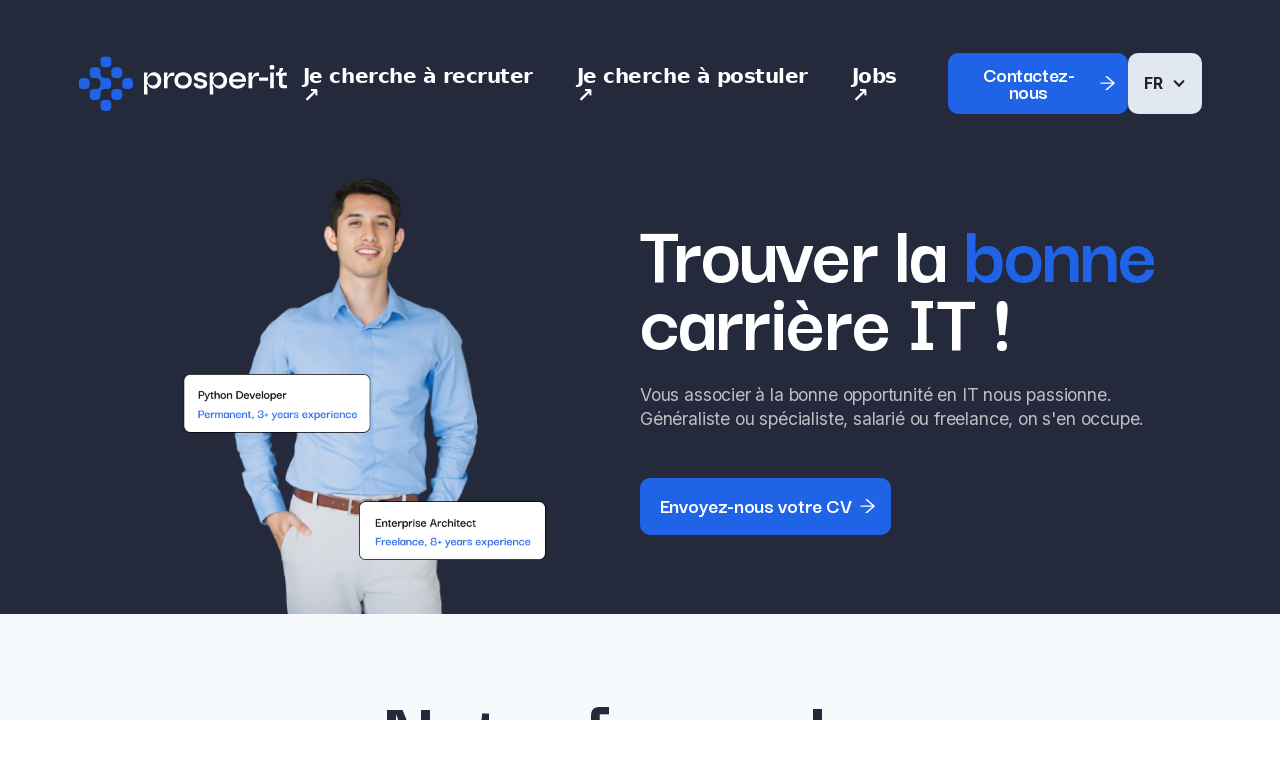

--- FILE ---
content_type: text/html
request_url: https://www.prosper-it.be/fr/je-cherche-a-postuler
body_size: 8597
content:
<!DOCTYPE html><!-- Last Published: Tue Jan 30 2024 15:25:04 GMT+0000 (Coordinated Universal Time) --><html data-wf-domain="www.prosper-it.be" data-wf-page="65322b16a20d785f64530f63" data-wf-site="64f2661fc76cc900d1986d57"><head><meta charset="utf-8"/><title>Je cherche à postuler</title><meta content="Je cherche à postuler" property="og:title"/><meta content="Je cherche à postuler" property="twitter:title"/><meta content="width=device-width, initial-scale=1" name="viewport"/><link href="https://assets-global.website-files.com/64f2661fc76cc900d1986d57/css/prosper-it.webflow.4f776d0cf.min.css" rel="stylesheet" type="text/css"/><link href="https://fonts.googleapis.com" rel="preconnect"/><link href="https://fonts.gstatic.com" rel="preconnect" crossorigin="anonymous"/><script src="https://ajax.googleapis.com/ajax/libs/webfont/1.6.26/webfont.js" type="text/javascript"></script><script type="text/javascript">WebFont.load({  google: {    families: ["Darker Grotesque:regular,500,600,700","Inter:300,regular,500,600,700","Unbounded:regular,500,600,700"]  }});</script><script type="text/javascript">!function(o,c){var n=c.documentElement,t=" w-mod-";n.className+=t+"js",("ontouchstart"in o||o.DocumentTouch&&c instanceof DocumentTouch)&&(n.className+=t+"touch")}(window,document);</script><link href="https://cdn.prod.website-files.com/64f2661fc76cc900d1986d57/64f2684b7f01443dc59cfd1c_prosper_favicon.png" rel="shortcut icon" type="image/x-icon"/><link href="https://cdn.prod.website-files.com/64f2661fc76cc900d1986d57/64f26825b7904cbd14325ea9_prosper_big-favicon.png" rel="apple-touch-icon"/><!-- Google Tag Manager -->
<script>(function(w,d,s,l,i){w[l]=w[l]||[];w[l].push({'gtm.start':
new Date().getTime(),event:'gtm.js'});var f=d.getElementsByTagName(s)[0],
j=d.createElement(s),dl=l!='dataLayer'?'&l='+l:'';j.async=true;j.src=
'https://www.googletagmanager.com/gtm.js?id='+i+dl;f.parentNode.insertBefore(j,f);
})(window,document,'script','dataLayer','GTM-MRXT829R');</script>
<!-- End Google Tag Manager -->
<!-- Finsweet Cookie Consent -->
<script async src="https://cdn.jsdelivr.net/npm/@finsweet/cookie-consent@1/fs-cc.js" fs-cc-mode="opt-in"></script></head><body><div class="page-wrapper"><div data-animation="default" data-collapse="medium" data-duration="400" data-easing="ease" data-easing2="ease" role="banner" class="navbar w-nav"><div class="padding-global"><div class="container"><div class="navbar_layout"><a href="/fr/home" class="navbar_logo-link w-nav-brand"><img src="https://cdn.prod.website-files.com/64f2661fc76cc900d1986d57/64f26ccaf0580cd67eb14a2f_prosper_logotype.svg" loading="lazy" alt="prosper it logo" class="navbar_logo"/><img src="https://cdn.prod.website-files.com/64f2661fc76cc900d1986d57/64f26825b7904cbd14325ea9_prosper_big-favicon.png" loading="lazy" alt="" class="navbar_logo mobile"/></a><nav role="navigation" id="w-node-_3513b9d2-70ea-4ff7-3b0a-533a3dd07abb-3dd07ab4" class="navbar_menu w-nav-menu"><a href="/fr/je-cherche-a-recruter-des-profils-it" class="navbar_link w-nav-link"><span class="icon-arrow">Je cherche à recruter ↗</span></a><a href="/fr/je-cherche-a-postuler" aria-current="page" class="navbar_link w-nav-link w--current"><span class="icon-arrow">Je cherche à postuler ↗</span></a><a href="/fr/jobs" class="navbar_link w-nav-link"><span class="icon-arrow">Jobs ↗</span></a><div data-hover="false" data-delay="0" class="navbar_language-selector mobile-only w-dropdown"><div class="navbar_language-dropdown w-dropdown-toggle"><div class="icon w-icon-dropdown-toggle"></div><div></div></div><nav class="dropdown-list w-dropdown-list"><a href="#" class="dropdown-link w-dropdown-link"></a><a href="#" class="dropdown-link w-dropdown-link"></a></nav></div></nav><div id="w-node-_3513b9d2-70ea-4ff7-3b0a-533a3dd07acc-3dd07ab4" class="navbar_btn-wrapper"><a href="/fr/contact" class="button-primary w-button">Contactez-nous</a><div class="navbar_mobile-menu-btn w-nav-button"><div class="navbar_menu-icon"><div class="menu-icon_top"></div><div class="menu-icon_middle"><div class="rl_menu-icon_line-middle-inner"></div></div><div class="menu-icon_bottom"></div></div></div><div data-hover="false" data-delay="0" class="navbar_language-selector w-dropdown"><div class="navbar_language-dropdown w-dropdown-toggle"><div class="icon w-icon-dropdown-toggle"></div><div>FR</div></div><nav class="dropdown-list w-dropdown-list"><a href="/" class="dropdown-link w-dropdown-link">EN</a><a href="/nl/home" class="dropdown-link w-dropdown-link">NL</a></nav></div></div></div></div></div></div><div class="custom-code w-embed"><style>
  html { font-size: calc(0.625rem + 0.41666666666666663vw); }
  @media screen and (max-width:1920px) { html { font-size: calc(0.625rem + 0.41666666666666674vw); } }
  @media screen and (max-width:1440px) { html { font-size: calc(0.8126951092611863rem + 0.20811654526534862vw); } }
  @media screen and (max-width:479px) { html { font-size: calc(0.7494769874476988rem + 0.8368200836820083vw); } }
</style></div><section class="section_hero"><div class="padding-global"><div class="container"><div class="padding-vertical-regular"><div class="hero_layout"><div class="hero_content"><h1>Trouver la <span class="text-color-accent">bonne</span> carrière IT !</h1><div class="text-style-subtle">Vous associer à la bonne opportunité en IT nous passionne. Généraliste ou spécialiste, salarié ou freelance, on s&#x27;en occupe.</div><div class="buttons_wrapper"><a href="/fr/contact" class="button-primary w-button">Envoyez-nous votre CV</a></div></div></div><img loading="lazy" sizes="(max-width: 479px) 93vw, (max-width: 767px) 90vw, (max-width: 991px) 46vw, (max-width: 1919px) 44vw, 38vw" srcset="https://assets-global.website-files.com/64f2661fc76cc900d1986d57/650c36b152f783717dd8180a_Group%20101314-p-500.png 500w, https://assets-global.website-files.com/64f2661fc76cc900d1986d57/650c36b152f783717dd8180a_Group%20101314.png 720w" alt="" src="https://cdn.prod.website-files.com/64f2661fc76cc900d1986d57/650c36b152f783717dd8180a_Group%20101314.png" class="hero_image"/></div></div></div></section><section class="section_benefits"><div class="padding-global"><div class="container"><div class="padding-vertical-regular"><div class="header"><h2>Notre façon de  <br/>‍<span class="text-color-accent">travailler.</span></h2><div class="text-style-subtle">Nous visons à élever la norme des solutions de recrutement IT à travers des partenariats transparents et fiables. Des collaborations où nous nous surpassons pour délivrer des valeurs sur mesure.</div></div><div class="spacer_small"></div><div class="benefits_layout"><div id="w-node-d9255a23-66af-8b69-b920-5d9ab209bd47-b209bd38" class="benefit_card"><img src="https://cdn.prod.website-files.com/64f2661fc76cc900d1986d57/64f26cc9b7904cbd14376e05_prosper_icon-people.svg" loading="lazy" alt="" class="benefit_icon"/><h3 class="h4">Enjeu</h3><div class="text-style-subtle">Chez Prosper-IT, nous sommes fiers de notre capacité à résoudre des puzzles complexes pour notre réseau de clients et de professionnels.<br/></div></div><div id="w-node-d9255a23-66af-8b69-b920-5d9ab209bd4e-b209bd38" class="benefit_card"><img src="https://cdn.prod.website-files.com/64f2661fc76cc900d1986d57/64f26cc98824f1a330cb95db_prosper_icon-stat.svg" loading="lazy" alt="" class="benefit_icon"/><h3 class="h4">Expertise</h3><div class="text-style-subtle">Nous aimons constamment approfondir nos connaissances de l&#x27;industrie afin de créer les meilleurs résultats possibles pour tous ceux souhaitant travailler avec nous.<br/></div></div><div id="w-node-d9255a23-66af-8b69-b920-5d9ab209bd55-b209bd38" class="benefit_card"><img src="https://cdn.prod.website-files.com/64f2661fc76cc900d1986d57/64f26cc9ed45456795dd2251_prosper_icon-heart.svg" loading="lazy" alt="" class="benefit_icon"/><h3 class="h4">Confiance</h3><div class="text-style-subtle">Le recrutement IT se concentre sur les gens, et les meilleures collaborations proviennent d&#x27;une fondation construite sur la confiance et la compréhension. Nous avons une haute estime de cela chez Prosper-IT.<br/></div></div></div></div></div></div></section><section class="section_solutions"><div class="padding-global"><div class="container"><div class="padding-vertical-regular"><div class="header"><h2>Comment pouvons-nous vous <span class="text-color-accent">aider ? </span></h2><div class="text-style-subtle">Chez Prosper-IT, nous savons quel impact trouver la bonne opportunité peut avoir sur votre vie professionnelle et personnelle.</div></div><div class="spacer_small"></div><div class="solutions_layout"><div class="solution_card"><div class="solution-card_header margin-0"><h3 class="margin-bottom-0">Opportunités freelance</h3><div class="spacer_xs"></div><div class="text-style-subtle">Nous mettons en avant une coopération directe et transparente avec nos freelancers. Travailler en complète confiance est la base de notre futur succès commun. Nous visons à être une source d&#x27;information et de support pour notre réseau entier, pas seulement pour ceux travaillant avec nous !<br/></div></div></div><div class="solution_card"><div class="solution-card_header margin-0"><h3 class="margin-bottom-0">Opportunités permanentes</h3><div class="spacer_xs"></div><div class="text-style-subtle">Trouver cette opportunité qui mènera votre carrière au niveau supérieur est notre passion. Nous sommes toujours heureux de prendre le temps d&#x27;avoir une discussion préliminaire afin d&#x27;apprendre à connaître les nouveaux candidats et leurs ambitions professionnelles.</div></div><div class="solution-card_image-wrapper"></div></div></div><div class="spacer_small"></div><div class="cta_block"><a href="/nl/ik-zoek-it-talent" class="button-primary mobile-full w-button">Envoyez-nous votre CV</a></div></div></div></div></section><section class="section_jobs"><div class="padding-global"><div class="container"><div class="padding-vertical-regular"><div class="header"><h2>Emplois mis en avant.</h2><div class="text-style-subtle">Découvrez des opportunités d&#x27;emploi où nous recrutons activement.</div></div><div class="spacer_small"></div><div fs-cmsfilter-element="list" class="w-dyn-list"><div r-filter-wrapper="1" role="list" class="masonry-grid w-dyn-items w-row"><div role="listitem" class="w-dyn-item w-col w-col-4"><div class="card"><div class="card-content featured-card"><h3 fs-cmsfilter-field="name" class="h3">Support Engineer</h3><div class="spacer-10"></div><div class="spacer-15"></div><div class="flex-center space-between"><div class="location-wrap"><div class="icon-jobs w-embed"><svg width="420" height="420" viewBox="0 0 24 24" fill="none" xmlns="http://www.w3.org/2000/svg">
<path d="M7 5V2C7 1.73478 7.10536 1.48043 7.29289 1.29289C7.48043 1.10536 7.73478 1 8 1H16C16.2652 1 16.5196 1.10536 16.7071 1.29289C16.8946 1.48043 17 1.73478 17 2V5H21C21.2652 5 21.5196 5.10536 21.7071 5.29289C21.8946 5.48043 22 5.73478 22 6V20C22 20.2652 21.8946 20.5196 21.7071 20.7071C21.5196 20.8946 21.2652 21 21 21H3C2.73478 21 2.48043 20.8946 2.29289 20.7071C2.10536 20.5196 2 20.2652 2 20V6C2 5.73478 2.10536 5.48043 2.29289 5.29289C2.48043 5.10536 2.73478 5 3 5H7ZM4 16V19H20V16H4ZM4 14H20V7H4V14ZM9 3V5H15V3H9ZM11 11H13V13H11V11Z" fill="currentColor"/>
</svg>
</div><p fs-cmsfilter-field="contract" class="paragraph">Permanent</p></div><div class="location-wrap"><div class="icon-jobs w-embed"><svg width="420" height="420" viewBox="0 0 24 24" fill="none" xmlns="http://www.w3.org/2000/svg">
<path d="M7 5V2C7 1.73478 7.10536 1.48043 7.29289 1.29289C7.48043 1.10536 7.73478 1 8 1H16C16.2652 1 16.5196 1.10536 16.7071 1.29289C16.8946 1.48043 17 1.73478 17 2V5H21C21.2652 5 21.5196 5.10536 21.7071 5.29289C21.8946 5.48043 22 5.73478 22 6V20C22 20.2652 21.8946 20.5196 21.7071 20.7071C21.5196 20.8946 21.2652 21 21 21H3C2.73478 21 2.48043 20.8946 2.29289 20.7071C2.10536 20.5196 2 20.2652 2 20V6C2 5.73478 2.10536 5.48043 2.29289 5.29289C2.48043 5.10536 2.73478 5 3 5H7ZM4 16V19H20V16H4ZM4 14H20V7H4V14ZM9 3V5H15V3H9ZM11 11H13V13H11V11Z" fill="currentColor"/>
</svg>
</div><p fs-cmsfilter-field="remote" class="paragraph">Hybrid</p></div><div class="location-wrap"><div class="icon-jobs w-embed"><svg width="420" height="420" viewBox="0 0 24 24" fill="none" xmlns="http://www.w3.org/2000/svg">
<path d="M12 23.7279L5.636 17.3639C4.37734 16.1052 3.52019 14.5016 3.17293 12.7558C2.82567 11.0099 3.00391 9.20035 3.6851 7.55582C4.36629 5.91129 5.51984 4.50569 6.99988 3.51677C8.47992 2.52784 10.22 2 12 2C13.78 2 15.5201 2.52784 17.0001 3.51677C18.4802 4.50569 19.6337 5.91129 20.3149 7.55582C20.9961 9.20035 21.1743 11.0099 20.8271 12.7558C20.4798 14.5016 19.6227 16.1052 18.364 17.3639L12 23.7279ZM16.95 15.9499C17.9289 14.9709 18.5955 13.7236 18.8656 12.3658C19.1356 11.0079 18.9969 9.60052 18.4671 8.32148C17.9373 7.04244 17.04 5.94923 15.8889 5.18009C14.7378 4.41095 13.3844 4.00043 12 4.00043C10.6156 4.00043 9.26222 4.41095 8.11109 5.18009C6.95996 5.94923 6.06275 7.04244 5.53292 8.32148C5.00308 9.60052 4.86442 11.0079 5.13445 12.3658C5.40449 13.7236 6.07111 14.9709 7.05 15.9499L12 20.8999L16.95 15.9499V15.9499ZM12 12.9999C11.4696 12.9999 10.9609 12.7892 10.5858 12.4141C10.2107 12.0391 10 11.5304 10 10.9999C10 10.4695 10.2107 9.96078 10.5858 9.58571C10.9609 9.21064 11.4696 8.99992 12 8.99992C12.5304 8.99992 13.0391 9.21064 13.4142 9.58571C13.7893 9.96078 14 10.4695 14 10.9999C14 11.5304 13.7893 12.0391 13.4142 12.4141C13.0391 12.7892 12.5304 12.9999 12 12.9999Z" fill="currentColor"/>
</svg>
</div><p class="paragraph">Limburg</p></div></div><div class="spacer-15"></div><p id="job-description" class="paragraph featured-paragraph">Onze klant is een Limburgs ICT-bedrijf met een klantgericht karakter en servicegaranties die altijd waargemaakt worden. Een persoonlijke, lokale aanpak verzekert all-inclusive ICT solutions op maat.</p><div class="spacer-20"></div><a href="/job-opportunities/support-engineer-5" class="button-secondary w-button">View job</a></div></div></div><div role="listitem" class="w-dyn-item w-col w-col-4"><div class="card"><div class="card-content featured-card"><h3 fs-cmsfilter-field="name" class="h3">Project Consultant / Projectleider – Automatisatie van Bedrijfsprocessen</h3><div class="spacer-10"></div><div class="spacer-15"></div><div class="flex-center space-between"><div class="location-wrap"><div class="icon-jobs w-embed"><svg width="420" height="420" viewBox="0 0 24 24" fill="none" xmlns="http://www.w3.org/2000/svg">
<path d="M7 5V2C7 1.73478 7.10536 1.48043 7.29289 1.29289C7.48043 1.10536 7.73478 1 8 1H16C16.2652 1 16.5196 1.10536 16.7071 1.29289C16.8946 1.48043 17 1.73478 17 2V5H21C21.2652 5 21.5196 5.10536 21.7071 5.29289C21.8946 5.48043 22 5.73478 22 6V20C22 20.2652 21.8946 20.5196 21.7071 20.7071C21.5196 20.8946 21.2652 21 21 21H3C2.73478 21 2.48043 20.8946 2.29289 20.7071C2.10536 20.5196 2 20.2652 2 20V6C2 5.73478 2.10536 5.48043 2.29289 5.29289C2.48043 5.10536 2.73478 5 3 5H7ZM4 16V19H20V16H4ZM4 14H20V7H4V14ZM9 3V5H15V3H9ZM11 11H13V13H11V11Z" fill="currentColor"/>
</svg>
</div><p fs-cmsfilter-field="contract" class="paragraph">Permanent</p></div><div class="location-wrap"><div class="icon-jobs w-embed"><svg width="420" height="420" viewBox="0 0 24 24" fill="none" xmlns="http://www.w3.org/2000/svg">
<path d="M7 5V2C7 1.73478 7.10536 1.48043 7.29289 1.29289C7.48043 1.10536 7.73478 1 8 1H16C16.2652 1 16.5196 1.10536 16.7071 1.29289C16.8946 1.48043 17 1.73478 17 2V5H21C21.2652 5 21.5196 5.10536 21.7071 5.29289C21.8946 5.48043 22 5.73478 22 6V20C22 20.2652 21.8946 20.5196 21.7071 20.7071C21.5196 20.8946 21.2652 21 21 21H3C2.73478 21 2.48043 20.8946 2.29289 20.7071C2.10536 20.5196 2 20.2652 2 20V6C2 5.73478 2.10536 5.48043 2.29289 5.29289C2.48043 5.10536 2.73478 5 3 5H7ZM4 16V19H20V16H4ZM4 14H20V7H4V14ZM9 3V5H15V3H9ZM11 11H13V13H11V11Z" fill="currentColor"/>
</svg>
</div><p fs-cmsfilter-field="remote" class="paragraph">On-site</p></div><div class="location-wrap"><div class="icon-jobs w-embed"><svg width="420" height="420" viewBox="0 0 24 24" fill="none" xmlns="http://www.w3.org/2000/svg">
<path d="M12 23.7279L5.636 17.3639C4.37734 16.1052 3.52019 14.5016 3.17293 12.7558C2.82567 11.0099 3.00391 9.20035 3.6851 7.55582C4.36629 5.91129 5.51984 4.50569 6.99988 3.51677C8.47992 2.52784 10.22 2 12 2C13.78 2 15.5201 2.52784 17.0001 3.51677C18.4802 4.50569 19.6337 5.91129 20.3149 7.55582C20.9961 9.20035 21.1743 11.0099 20.8271 12.7558C20.4798 14.5016 19.6227 16.1052 18.364 17.3639L12 23.7279ZM16.95 15.9499C17.9289 14.9709 18.5955 13.7236 18.8656 12.3658C19.1356 11.0079 18.9969 9.60052 18.4671 8.32148C17.9373 7.04244 17.04 5.94923 15.8889 5.18009C14.7378 4.41095 13.3844 4.00043 12 4.00043C10.6156 4.00043 9.26222 4.41095 8.11109 5.18009C6.95996 5.94923 6.06275 7.04244 5.53292 8.32148C5.00308 9.60052 4.86442 11.0079 5.13445 12.3658C5.40449 13.7236 6.07111 14.9709 7.05 15.9499L12 20.8999L16.95 15.9499V15.9499ZM12 12.9999C11.4696 12.9999 10.9609 12.7892 10.5858 12.4141C10.2107 12.0391 10 11.5304 10 10.9999C10 10.4695 10.2107 9.96078 10.5858 9.58571C10.9609 9.21064 11.4696 8.99992 12 8.99992C12.5304 8.99992 13.0391 9.21064 13.4142 9.58571C13.7893 9.96078 14 10.4695 14 10.9999C14 11.5304 13.7893 12.0391 13.4142 12.4141C13.0391 12.7892 12.5304 12.9999 12 12.9999Z" fill="currentColor"/>
</svg>
</div><p class="paragraph">Limburg</p></div></div><div class="spacer-15"></div><p id="job-description" class="paragraph featured-paragraph">In deze rol ben jij het gezicht van het bedrijf bij klanten en neem je de volledige organisatie en opvolging van projecten in handen.</p><div class="spacer-20"></div><a href="/job-opportunities/project-consultant-projectleider---automatisatie-van-bedrijfsprocessen" class="button-secondary w-button">View job</a></div></div></div><div role="listitem" class="w-dyn-item w-col w-col-4"><div class="card"><div class="card-content featured-card"><h3 fs-cmsfilter-field="name" class="h3">Medior Full Stack / .NET Developer</h3><div class="spacer-10"></div><div class="spacer-15"></div><div class="flex-center space-between"><div class="location-wrap"><div class="icon-jobs w-embed"><svg width="420" height="420" viewBox="0 0 24 24" fill="none" xmlns="http://www.w3.org/2000/svg">
<path d="M7 5V2C7 1.73478 7.10536 1.48043 7.29289 1.29289C7.48043 1.10536 7.73478 1 8 1H16C16.2652 1 16.5196 1.10536 16.7071 1.29289C16.8946 1.48043 17 1.73478 17 2V5H21C21.2652 5 21.5196 5.10536 21.7071 5.29289C21.8946 5.48043 22 5.73478 22 6V20C22 20.2652 21.8946 20.5196 21.7071 20.7071C21.5196 20.8946 21.2652 21 21 21H3C2.73478 21 2.48043 20.8946 2.29289 20.7071C2.10536 20.5196 2 20.2652 2 20V6C2 5.73478 2.10536 5.48043 2.29289 5.29289C2.48043 5.10536 2.73478 5 3 5H7ZM4 16V19H20V16H4ZM4 14H20V7H4V14ZM9 3V5H15V3H9ZM11 11H13V13H11V11Z" fill="currentColor"/>
</svg>
</div><p fs-cmsfilter-field="contract" class="paragraph">Permanent</p></div><div class="location-wrap"><div class="icon-jobs w-embed"><svg width="420" height="420" viewBox="0 0 24 24" fill="none" xmlns="http://www.w3.org/2000/svg">
<path d="M7 5V2C7 1.73478 7.10536 1.48043 7.29289 1.29289C7.48043 1.10536 7.73478 1 8 1H16C16.2652 1 16.5196 1.10536 16.7071 1.29289C16.8946 1.48043 17 1.73478 17 2V5H21C21.2652 5 21.5196 5.10536 21.7071 5.29289C21.8946 5.48043 22 5.73478 22 6V20C22 20.2652 21.8946 20.5196 21.7071 20.7071C21.5196 20.8946 21.2652 21 21 21H3C2.73478 21 2.48043 20.8946 2.29289 20.7071C2.10536 20.5196 2 20.2652 2 20V6C2 5.73478 2.10536 5.48043 2.29289 5.29289C2.48043 5.10536 2.73478 5 3 5H7ZM4 16V19H20V16H4ZM4 14H20V7H4V14ZM9 3V5H15V3H9ZM11 11H13V13H11V11Z" fill="currentColor"/>
</svg>
</div><p fs-cmsfilter-field="remote" class="paragraph">Hybrid</p></div><div class="location-wrap"><div class="icon-jobs w-embed"><svg width="420" height="420" viewBox="0 0 24 24" fill="none" xmlns="http://www.w3.org/2000/svg">
<path d="M12 23.7279L5.636 17.3639C4.37734 16.1052 3.52019 14.5016 3.17293 12.7558C2.82567 11.0099 3.00391 9.20035 3.6851 7.55582C4.36629 5.91129 5.51984 4.50569 6.99988 3.51677C8.47992 2.52784 10.22 2 12 2C13.78 2 15.5201 2.52784 17.0001 3.51677C18.4802 4.50569 19.6337 5.91129 20.3149 7.55582C20.9961 9.20035 21.1743 11.0099 20.8271 12.7558C20.4798 14.5016 19.6227 16.1052 18.364 17.3639L12 23.7279ZM16.95 15.9499C17.9289 14.9709 18.5955 13.7236 18.8656 12.3658C19.1356 11.0079 18.9969 9.60052 18.4671 8.32148C17.9373 7.04244 17.04 5.94923 15.8889 5.18009C14.7378 4.41095 13.3844 4.00043 12 4.00043C10.6156 4.00043 9.26222 4.41095 8.11109 5.18009C6.95996 5.94923 6.06275 7.04244 5.53292 8.32148C5.00308 9.60052 4.86442 11.0079 5.13445 12.3658C5.40449 13.7236 6.07111 14.9709 7.05 15.9499L12 20.8999L16.95 15.9499V15.9499ZM12 12.9999C11.4696 12.9999 10.9609 12.7892 10.5858 12.4141C10.2107 12.0391 10 11.5304 10 10.9999C10 10.4695 10.2107 9.96078 10.5858 9.58571C10.9609 9.21064 11.4696 8.99992 12 8.99992C12.5304 8.99992 13.0391 9.21064 13.4142 9.58571C13.7893 9.96078 14 10.4695 14 10.9999C14 11.5304 13.7893 12.0391 13.4142 12.4141C13.0391 12.7892 12.5304 12.9999 12 12.9999Z" fill="currentColor"/>
</svg>
</div><p class="paragraph">Limburg</p></div></div><div class="spacer-15"></div><p id="job-description" class="paragraph featured-paragraph">Als developer ben je verantwoordelijk voor de implementatie van het project bij de klant, van offerte tot oplevering. Je bent niet alleen de systeemintegrator, maar je neemt ook de leiding in je rol als adviseur voor de klant.</p><div class="spacer-20"></div><a href="/job-opportunities/medior-full-stack-net-developer-4" class="button-secondary w-button">View job</a></div></div></div></div></div><div class="spacer_small"></div><div class="cta_block"><a href="/jobs" class="button-primary mobile-full w-button">Découvrir tous les emplois</a></div></div></div></div></section><section class="section_testimonials"><div class="padding-global"><div class="container"><div class="padding-vertical-regular"><div class="header"><h2>Témoignages de <span class="text-color-accent"> Talents.</span></h2><div class="text-style-subtle">Voici ce que nos candidats disent sur nous :</div></div><div class="spacer_small"></div><div class="testimonials_layout"><div class="testimonial_item"><div class="testimonial_content"><div class="testimonial_quote">Quand Prosper-IT m&#x27;a approché pour une nouvelle opportunité, ils ont vraiment pris le temps de comprendre ce que je recherchais et ce que j&#x27;attendais.<br/><br/>Pas comme les autres boîtes, Prosper-IT m&#x27;a proposé de passer à l&#x27;étape suivante uniquement quand il y avait vraiment un match parfait entre nous (l&#x27;employeur à la recherche d&#x27;un nouveau pro et le talent en IT qui cherche sa prochaine aventure).<br/><br/>Ils ont assuré grave en me tenant au courant des étapes à venir et des retours en cours de route.<br/><br/>Du coup, naturellement, on a abouti à une solution qui a mis tout le monde d&#x27;accord.</div><div class="testimonial_info"><div class="testimonial_author-name"><strong>ICT Specialist</strong></div><div class="testimonial_dot">•</div><div class="testimonial_author-role">Candidat position permanente</div></div></div></div><div class="testimonials_divider"></div><div class="testimonial_item"><div class="testimonial_content"><div class="testimonial_quote">Je travaille avec Prosper-IT depuis presque 2 ans et je ne peux que le recommander ! <br/><br/>Ils possèdent l&#x27;expertise et l&#x27;acumen commercial nécessaires pour établir une correspondance adéquate entre le candidat et la mission. <br/><br/>Ce que j&#x27;apprécie vraiment, c&#x27;est que le processus de recrutement prend en compte une réflexion stratégique et globale qui bénéficie finalement à la fois au candidat et à l&#x27;entreprise à la recherche d&#x27;une expertise spécifique.</div><div class="testimonial_info"><div class="testimonial_author-name"><strong>IT Project Manager / Analyst</strong></div><div class="testimonial_dot">•</div><div class="testimonial_author-role">Consultant Freelance</div></div></div></div><div class="testimonials_divider"></div><div class="testimonial_item"><div class="testimonial_content"><div class="testimonial_quote">En fin d&#x27;année dernière, j&#x27;ai eu une agréable collaboration avec Prosper-IT. Ce qui a caractérisé cette coopération à été la touche humaine et les conseils personnels reçus tout au long du processus de sélection et de recrutement. <br/><br/>Tim était toujours disponible pour discuter, surtout après les entretiens avec l&#x27;employeur et était toujours prêt à répondre aux questions que j&#x27;avais. Cela a été très encourageant. En guise de résultat, après quelques semaines, j&#x27;ai décroché mon métier de rêve en tant qu&#x27;Officier CISO. <br/><br/>Si Tim n&#x27;avait pas guidé ce processus, cela ne serait certainement jamais arrivé.</div><div class="testimonial_info"><div class="testimonial_author-name">CISO Officer</div><div class="testimonial_dot">•</div><div class="testimonial_author-role">Candidat position permanente</div></div></div></div><div class="testimonials_divider"></div><div class="testimonial_item"><div class="testimonial_content"><div class="testimonial_quote">Une des choses qui m&#x27;ont plus lors de ma collaboration avec Tim, c&#x27;est qu&#x27;il traite le partenariat avec intérêt tout au long du processus - pas juste lors de la phase d&#x27;embauche. Il est engagé dans son travail pour que vous soyez content de votre emploi, et cela aide à avoir une relation honnête et enrichissante des deux côtés. Merci, Tim.<br/></div><div class="testimonial_info"><div class="testimonial_author-name">Senior Java Developer</div><div class="testimonial_dot">•</div><div class="testimonial_author-role">Consultant Freelance</div></div></div></div></div></div></div></div></section><section class="section_faq"><div class="padding-global"><div class="container"><div class="padding-vertical-regular"><div class="header"><h2>FAQ<span class="text-color-accent"></span></h2><div class="text-style-subtle">Vous devez sûrement avoir quelques questions auxquelles nous pouvons répondre. Si vous ne les trouvez pas dans la Foire Aux Questions (FAQ), alors contactez-nous !</div></div><div class="spacer_small"></div><div class="faq_layout"><div class="faq_col"><div class="faq_accordion"><div data-w-id="6118d458-1b54-6ff9-fd05-a599dd017393" class="faq_question"><div class="faq_question-text">Est-ce que je serais parmi la liste des employés Prosper-IT en tant que candidat ?</div><div class="faq_icon-wrapper"><img src="https://cdn.prod.website-files.com/64f2661fc76cc900d1986d57/64f4cc5e9f516e066ad1404b_prosper_faq-plus.svg" loading="lazy" style="opacity:1" alt="" class="faq_plus"/><img src="https://cdn.prod.website-files.com/64f2661fc76cc900d1986d57/64f4cc5ed1c0205e9c7726f8_prosper_faq-minus.svg" loading="lazy" alt="" class="faq_minus"/></div></div><div style="width:100%;height:0px" class="faq_answer"><div class="faq_answer-wrapper"><p class="faq_answer-text">Non, si vous êtes introduits à un de nos clients grâce à nous pour une embauche permanente, vous serez sur leur liste des employés. Cela signifie que le client discutera des termes du contrat et de la description d&#x27;emploi directement avec vous. <br/><br/>Dans le cas où vous souhaiteriez travailler en tant que freelancer, vous entrerez dans un accord avec Prosper-IT. Nous garantissons des paiements ponctuels et la meilleure prise en charge tout au long du contrat en cours, ainsi qu&#x27;un support avec des extensions de contrat et des revisions potentielles des tarifs.</p></div></div></div><div class="faq_accordion"><div data-w-id="6118d458-1b54-6ff9-fd05-a599dd01739e" class="faq_question"><div class="faq_question-text">Travaillez-vous exclusivement sur certains titres professionnels en IT ?</div><div class="faq_icon-wrapper"><img src="https://cdn.prod.website-files.com/64f2661fc76cc900d1986d57/64f4cc5e9f516e066ad1404b_prosper_faq-plus.svg" loading="lazy" style="opacity:1" alt="" class="faq_plus"/><img src="https://cdn.prod.website-files.com/64f2661fc76cc900d1986d57/64f4cc5ed1c0205e9c7726f8_prosper_faq-minus.svg" loading="lazy" alt="" class="faq_minus"/></div></div><div style="width:100%;height:0px" class="faq_answer"><div class="faq_answer-wrapper"><p class="faq_answer-text">Nous nous concentrons sur les postes vacants en IT mais nous avons une approche large. Ainsi, nous essayons de trouver une solution complète pour nos clients.<br/><br/>Cela nous aide, d&#x27;une part, à construire une relation approfondie et véritable avec eux, et d&#x27;autre part, cela nous évite d&#x27;envoyer des CV non-sollicités à la moitié de la Belgique de la part d&#x27;un soi-disant rôle d&#x27;expert.</p></div></div></div></div><div class="faq_col"><div class="faq_accordion"><div data-w-id="6118d458-1b54-6ff9-fd05-a599dd0173b5" class="faq_question"><div class="faq_question-text">Est-ce que votre intervention affecte mon futur salaire ?</div><div class="faq_icon-wrapper"><img src="https://cdn.prod.website-files.com/64f2661fc76cc900d1986d57/64f4cc5e9f516e066ad1404b_prosper_faq-plus.svg" loading="lazy" style="opacity:1" alt="" class="faq_plus"/><img src="https://cdn.prod.website-files.com/64f2661fc76cc900d1986d57/64f4cc5ed1c0205e9c7726f8_prosper_faq-minus.svg" loading="lazy" alt="" class="faq_minus"/></div></div><div style="width:100%;height:0px" class="faq_answer"><div class="faq_answer-wrapper"><p class="faq_answer-text">Prosper-IT opère en fonction d&#x27;un pourcentage de votre salaire annuel brut. Ainsi, nous ne gagnons pas d&#x27;avantages en vous fournissant de fausses informations sur votre salaire ou en recommandant un salaire bas au client. <br/><br/>Cependant, nous cherchons un scénario financier qui reste acceptable pour le candidat et le client, en prenant en compte les souhaits et les capacités financières de nos clients et les vôtres.</p></div></div></div></div></div></div></div></div></section><section class="footer"><div class="padding-global"><div class="container"><div class="padding-vertical-regular"><div class="footer_layout"><a href="#" class="footer_logo-link w-nav-brand"><img src="https://cdn.prod.website-files.com/64f2661fc76cc900d1986d57/64f26ccaf0580cd67eb14a2f_prosper_logotype.svg" loading="lazy" alt="prosper it logo" class="footer_logo"/></a><div id="w-node-_55c815e4-6081-54b7-0de7-0a8ce47b3560-e47b3559" class="footer_block"><a href="/nl/ik-zoek-it-talent" class="footer_link"><span class="icon-arrow footer">Je cherche à recruter ↗</span></a><a href="/nl/ik-ben-it-professional" class="footer_link"><span class="icon-arrow footer">Je cherche à postuler ↗</span></a><a href="/jobs" class="footer_link"><span class="icon-arrow footer">Jobs ↗</span></a><a href="/contact" class="footer_link"><span class="icon-arrow footer">Contactez-nous ↗</span></a></div><div id="w-node-_55c815e4-6081-54b7-0de7-0a8ce47b356d-e47b3559" class="footer_block"><div class="footer_title">Entreprise</div><div class="footer_inner-block"><div class="text-style-subtle text-style-subtle-left">Prosper-IT bv</div><div class="text-style-subtle text-style-subtle-left">Lijsterstraat 11</div><div class="text-style-subtle text-style-subtle-left">3590 Diepenbeek</div></div></div><a id="w-node-_55c815e4-6081-54b7-0de7-0a8ce47b3577-e47b3559" href="https://be.linkedin.com/company/prosper-it" class="w-inline-block"><img src="https://cdn.prod.website-files.com/64f2661fc76cc900d1986d57/6527a2894413d08cdc169a31_linkedin-logo-linkedin-icon-transparent-free-png.webp" loading="lazy" width="50" id="w-node-_55c815e4-6081-54b7-0de7-0a8ce47b3578-e47b3559" alt="" srcset="https://assets-global.website-files.com/64f2661fc76cc900d1986d57/6527a2894413d08cdc169a31_linkedin-logo-linkedin-icon-transparent-free-png-p-500.webp 500w, https://assets-global.website-files.com/64f2661fc76cc900d1986d57/6527a2894413d08cdc169a31_linkedin-logo-linkedin-icon-transparent-free-png-p-800.webp 800w, https://assets-global.website-files.com/64f2661fc76cc900d1986d57/6527a2894413d08cdc169a31_linkedin-logo-linkedin-icon-transparent-free-png-p-1080.webp 1080w, https://assets-global.website-files.com/64f2661fc76cc900d1986d57/6527a2894413d08cdc169a31_linkedin-logo-linkedin-icon-transparent-free-png.webp 1920w" sizes="(max-width: 1439px) 50px, (max-width: 1919px) 3vw, 50px"/></a></div></div><div class="policies"><a id="w-node-b44d624f-86c7-d34e-5fb6-2800b7b2901b-e47b3559" href="/fr/politique-de-cookies" class="link-block w-inline-block"><div class="policy-link">Cookie policy</div></a><a href="/fr/politique-de-confidentialite" class="w-inline-block"><div class="policy-link">Privacy policy</div></a></div></div></div></section></div><script src="https://d3e54v103j8qbb.cloudfront.net/js/jquery-3.5.1.min.dc5e7f18c8.js?site=64f2661fc76cc900d1986d57" type="text/javascript" integrity="sha256-9/aliU8dGd2tb6OSsuzixeV4y/faTqgFtohetphbbj0=" crossorigin="anonymous"></script><script src="https://assets-global.website-files.com/64f2661fc76cc900d1986d57/js/webflow.6daaf4c72.js" type="text/javascript"></script></body></html>

--- FILE ---
content_type: text/css
request_url: https://assets-global.website-files.com/64f2661fc76cc900d1986d57/css/prosper-it.webflow.4f776d0cf.min.css
body_size: 14672
content:
html{-ms-text-size-adjust:100%;-webkit-text-size-adjust:100%;font-family:sans-serif}body{margin:0}article,aside,details,figcaption,figure,footer,header,hgroup,main,menu,nav,section,summary{display:block}audio,canvas,progress,video{vertical-align:baseline;display:inline-block}audio:not([controls]){height:0;display:none}[hidden],template{display:none}a{background-color:transparent}a:active,a:hover{outline:0}abbr[title]{border-bottom:1px dotted}b,strong{font-weight:700}dfn{font-style:italic}h1{margin:.67em 0;font-size:2em}mark{color:#000;background:#ff0}small{font-size:80%}sub,sup{vertical-align:baseline;font-size:75%;line-height:0;position:relative}sup{top:-.5em}sub{bottom:-.25em}img{border:0}svg:not(:root){overflow:hidden}figure{margin:1em 40px}hr{box-sizing:content-box;height:0}pre{overflow:auto}code,kbd,pre,samp{font-family:monospace;font-size:1em}button,input,optgroup,select,textarea{color:inherit;font:inherit;margin:0}button{overflow:visible}button,select{text-transform:none}button,html input[type=button],input[type=reset]{-webkit-appearance:button;cursor:pointer}button[disabled],html input[disabled]{cursor:default}button::-moz-focus-inner,input::-moz-focus-inner{border:0;padding:0}input{line-height:normal}input[type=checkbox],input[type=radio]{box-sizing:border-box;padding:0}input[type=number]::-webkit-inner-spin-button,input[type=number]::-webkit-outer-spin-button{height:auto}input[type=search]{-webkit-appearance:none}input[type=search]::-webkit-search-cancel-button,input[type=search]::-webkit-search-decoration{-webkit-appearance:none}fieldset{border:1px solid silver;margin:0 2px;padding:.35em .625em .75em}legend{border:0;padding:0}textarea{overflow:auto}optgroup{font-weight:700}table{border-collapse:collapse;border-spacing:0}td,th{padding:0}@font-face{font-family:webflow-icons;src:url([data-uri])format("truetype");font-weight:400;font-style:normal}[class^=w-icon-],[class*=\ w-icon-]{speak:none;font-variant:normal;text-transform:none;-webkit-font-smoothing:antialiased;-moz-osx-font-smoothing:grayscale;font-style:normal;font-weight:400;line-height:1;font-family:webflow-icons!important}.w-icon-slider-right:before{content:""}.w-icon-slider-left:before{content:""}.w-icon-nav-menu:before{content:""}.w-icon-arrow-down:before,.w-icon-dropdown-toggle:before{content:""}.w-icon-file-upload-remove:before{content:""}.w-icon-file-upload-icon:before{content:""}*{box-sizing:border-box}html{height:100%}body{min-height:100%;color:#333;background-color:#fff;margin:0;font-family:Arial,sans-serif;font-size:14px;line-height:20px}img{max-width:100%;vertical-align:middle;display:inline-block}html.w-mod-touch *{background-attachment:scroll!important}.w-block{display:block}.w-inline-block{max-width:100%;display:inline-block}.w-clearfix:before,.w-clearfix:after{content:" ";grid-area:1/1/2/2;display:table}.w-clearfix:after{clear:both}.w-hidden{display:none}.w-button{color:#fff;line-height:inherit;cursor:pointer;background-color:#3898ec;border:0;border-radius:0;padding:9px 15px;text-decoration:none;display:inline-block}input.w-button{-webkit-appearance:button}html[data-w-dynpage] [data-w-cloak]{color:transparent!important}.w-code-block{margin:unset}.w-webflow-badge,.w-webflow-badge *{z-index:auto;visibility:visible;box-sizing:border-box;width:auto;height:auto;max-height:none;max-width:none;min-height:0;min-width:0;float:none;clear:none;box-shadow:none;opacity:1;direction:ltr;font-family:inherit;font-weight:inherit;color:inherit;font-size:inherit;line-height:inherit;font-style:inherit;font-variant:inherit;text-align:inherit;letter-spacing:inherit;-webkit-text-decoration:inherit;text-decoration:inherit;text-indent:0;text-transform:inherit;text-shadow:none;font-smoothing:auto;vertical-align:baseline;cursor:inherit;white-space:inherit;word-break:normal;word-spacing:normal;word-wrap:normal;background:0 0;border:0 transparent;border-radius:0;margin:0;padding:0;list-style-type:disc;transition:none;display:block;position:static;top:auto;bottom:auto;left:auto;right:auto;overflow:visible;transform:none}.w-webflow-badge{white-space:nowrap;cursor:pointer;box-shadow:0 0 0 1px rgba(0,0,0,.1),0 1px 3px rgba(0,0,0,.1);visibility:visible!important;z-index:2147483647!important;color:#aaadb0!important;opacity:1!important;width:auto!important;height:auto!important;background-color:#fff!important;border-radius:3px!important;margin:0!important;padding:6px!important;font-size:12px!important;line-height:14px!important;text-decoration:none!important;display:inline-block!important;position:fixed!important;top:auto!important;bottom:12px!important;left:auto!important;right:12px!important;overflow:visible!important;transform:none!important}.w-webflow-badge>img{visibility:visible!important;opacity:1!important;vertical-align:middle!important;display:inline-block!important}h1,h2,h3,h4,h5,h6{margin-bottom:10px;font-weight:700}h1{margin-top:20px;font-size:38px;line-height:44px}h2{margin-top:20px;font-size:32px;line-height:36px}h3{margin-top:20px;font-size:24px;line-height:30px}h4{margin-top:10px;font-size:18px;line-height:24px}h5{margin-top:10px;font-size:14px;line-height:20px}h6{margin-top:10px;font-size:12px;line-height:18px}p{margin-top:0;margin-bottom:10px}blockquote{border-left:5px solid #e2e2e2;margin:0 0 10px;padding:10px 20px;font-size:18px;line-height:22px}figure{margin:0 0 10px}figcaption{text-align:center;margin-top:5px}ul,ol{margin-top:0;margin-bottom:10px;padding-left:40px}.w-list-unstyled{padding-left:0;list-style:none}.w-embed:before,.w-embed:after{content:" ";grid-area:1/1/2/2;display:table}.w-embed:after{clear:both}.w-video{width:100%;padding:0;position:relative}.w-video iframe,.w-video object,.w-video embed{width:100%;height:100%;border:none;position:absolute;top:0;left:0}fieldset{border:0;margin:0;padding:0}button,[type=button],[type=reset]{cursor:pointer;-webkit-appearance:button;border:0}.w-form{margin:0 0 15px}.w-form-done{text-align:center;background-color:#ddd;padding:20px;display:none}.w-form-fail{background-color:#ffdede;margin-top:10px;padding:10px;display:none}label{margin-bottom:5px;font-weight:700;display:block}.w-input,.w-select{width:100%;height:38px;color:#333;vertical-align:middle;background-color:#fff;border:1px solid #ccc;margin-bottom:10px;padding:8px 12px;font-size:14px;line-height:1.42857;display:block}.w-input:-moz-placeholder,.w-select:-moz-placeholder{color:#999}.w-input::-moz-placeholder,.w-select::-moz-placeholder{color:#999;opacity:1}.w-input::-webkit-input-placeholder,.w-select::-webkit-input-placeholder{color:#999}.w-input:focus,.w-select:focus{border-color:#3898ec;outline:0}.w-input[disabled],.w-select[disabled],.w-input[readonly],.w-select[readonly],fieldset[disabled] .w-input,fieldset[disabled] .w-select{cursor:not-allowed}.w-input[disabled]:not(.w-input-disabled),.w-select[disabled]:not(.w-input-disabled),.w-input[readonly],.w-select[readonly],fieldset[disabled]:not(.w-input-disabled) .w-input,fieldset[disabled]:not(.w-input-disabled) .w-select{background-color:#eee}textarea.w-input,textarea.w-select{height:auto}.w-select{background-color:#f3f3f3}.w-select[multiple]{height:auto}.w-form-label{cursor:pointer;margin-bottom:0;font-weight:400;display:inline-block}.w-radio{margin-bottom:5px;padding-left:20px;display:block}.w-radio:before,.w-radio:after{content:" ";grid-area:1/1/2/2;display:table}.w-radio:after{clear:both}.w-radio-input{float:left;margin:3px 0 0 -20px;line-height:normal}.w-file-upload{margin-bottom:10px;display:block}.w-file-upload-input{width:.1px;height:.1px;opacity:0;z-index:-100;position:absolute;overflow:hidden}.w-file-upload-default,.w-file-upload-uploading,.w-file-upload-success{color:#333;display:inline-block}.w-file-upload-error{margin-top:10px;display:block}.w-file-upload-default.w-hidden,.w-file-upload-uploading.w-hidden,.w-file-upload-error.w-hidden,.w-file-upload-success.w-hidden{display:none}.w-file-upload-uploading-btn{cursor:pointer;background-color:#fafafa;border:1px solid #ccc;margin:0;padding:8px 12px;font-size:14px;font-weight:400;display:flex}.w-file-upload-file{background-color:#fafafa;border:1px solid #ccc;flex-grow:1;justify-content:space-between;margin:0;padding:8px 9px 8px 11px;display:flex}.w-file-upload-file-name{font-size:14px;font-weight:400;display:block}.w-file-remove-link{width:auto;height:auto;cursor:pointer;margin-top:3px;margin-left:10px;padding:3px;display:block}.w-icon-file-upload-remove{margin:auto;font-size:10px}.w-file-upload-error-msg{color:#ea384c;padding:2px 0;display:inline-block}.w-file-upload-info{padding:0 12px;line-height:38px;display:inline-block}.w-file-upload-label{cursor:pointer;background-color:#fafafa;border:1px solid #ccc;margin:0;padding:8px 12px;font-size:14px;font-weight:400;display:inline-block}.w-icon-file-upload-icon,.w-icon-file-upload-uploading{width:20px;margin-right:8px;display:inline-block}.w-icon-file-upload-uploading{height:20px}.w-container{max-width:940px;margin-left:auto;margin-right:auto}.w-container:before,.w-container:after{content:" ";grid-area:1/1/2/2;display:table}.w-container:after{clear:both}.w-container .w-row{margin-left:-10px;margin-right:-10px}.w-row:before,.w-row:after{content:" ";grid-area:1/1/2/2;display:table}.w-row:after{clear:both}.w-row .w-row{margin-left:0;margin-right:0}.w-col{float:left;width:100%;min-height:1px;padding-left:10px;padding-right:10px;position:relative}.w-col .w-col{padding-left:0;padding-right:0}.w-col-1{width:8.33333%}.w-col-2{width:16.6667%}.w-col-3{width:25%}.w-col-4{width:33.3333%}.w-col-5{width:41.6667%}.w-col-6{width:50%}.w-col-7{width:58.3333%}.w-col-8{width:66.6667%}.w-col-9{width:75%}.w-col-10{width:83.3333%}.w-col-11{width:91.6667%}.w-col-12{width:100%}.w-hidden-main{display:none!important}@media screen and (max-width:991px){.w-container{max-width:728px}.w-hidden-main{display:inherit!important}.w-hidden-medium{display:none!important}.w-col-medium-1{width:8.33333%}.w-col-medium-2{width:16.6667%}.w-col-medium-3{width:25%}.w-col-medium-4{width:33.3333%}.w-col-medium-5{width:41.6667%}.w-col-medium-6{width:50%}.w-col-medium-7{width:58.3333%}.w-col-medium-8{width:66.6667%}.w-col-medium-9{width:75%}.w-col-medium-10{width:83.3333%}.w-col-medium-11{width:91.6667%}.w-col-medium-12{width:100%}.w-col-stack{width:100%;left:auto;right:auto}}@media screen and (max-width:767px){.w-hidden-main,.w-hidden-medium{display:inherit!important}.w-hidden-small{display:none!important}.w-row,.w-container .w-row{margin-left:0;margin-right:0}.w-col{width:100%;left:auto;right:auto}.w-col-small-1{width:8.33333%}.w-col-small-2{width:16.6667%}.w-col-small-3{width:25%}.w-col-small-4{width:33.3333%}.w-col-small-5{width:41.6667%}.w-col-small-6{width:50%}.w-col-small-7{width:58.3333%}.w-col-small-8{width:66.6667%}.w-col-small-9{width:75%}.w-col-small-10{width:83.3333%}.w-col-small-11{width:91.6667%}.w-col-small-12{width:100%}}@media screen and (max-width:479px){.w-container{max-width:none}.w-hidden-main,.w-hidden-medium,.w-hidden-small{display:inherit!important}.w-hidden-tiny{display:none!important}.w-col{width:100%}.w-col-tiny-1{width:8.33333%}.w-col-tiny-2{width:16.6667%}.w-col-tiny-3{width:25%}.w-col-tiny-4{width:33.3333%}.w-col-tiny-5{width:41.6667%}.w-col-tiny-6{width:50%}.w-col-tiny-7{width:58.3333%}.w-col-tiny-8{width:66.6667%}.w-col-tiny-9{width:75%}.w-col-tiny-10{width:83.3333%}.w-col-tiny-11{width:91.6667%}.w-col-tiny-12{width:100%}}.w-widget{position:relative}.w-widget-map{width:100%;height:400px}.w-widget-map label{width:auto;display:inline}.w-widget-map img{max-width:inherit}.w-widget-map .gm-style-iw{text-align:center}.w-widget-map .gm-style-iw>button{display:none!important}.w-widget-twitter{overflow:hidden}.w-widget-twitter-count-shim{vertical-align:top;width:28px;height:20px;text-align:center;background:#fff;border:1px solid #758696;border-radius:3px;display:inline-block;position:relative}.w-widget-twitter-count-shim *{pointer-events:none;-webkit-user-select:none;-ms-user-select:none;user-select:none}.w-widget-twitter-count-shim .w-widget-twitter-count-inner{text-align:center;color:#999;font-family:serif;font-size:15px;line-height:12px;position:relative}.w-widget-twitter-count-shim .w-widget-twitter-count-clear{display:block;position:relative}.w-widget-twitter-count-shim.w--large{width:36px;height:28px}.w-widget-twitter-count-shim.w--large .w-widget-twitter-count-inner{font-size:18px;line-height:18px}.w-widget-twitter-count-shim:not(.w--vertical){margin-left:5px;margin-right:8px}.w-widget-twitter-count-shim:not(.w--vertical).w--large{margin-left:6px}.w-widget-twitter-count-shim:not(.w--vertical):before,.w-widget-twitter-count-shim:not(.w--vertical):after{content:" ";height:0;width:0;pointer-events:none;border:solid transparent;position:absolute;top:50%;left:0}.w-widget-twitter-count-shim:not(.w--vertical):before{border-width:4px;border-color:rgba(117,134,150,0) #5d6c7b rgba(117,134,150,0) rgba(117,134,150,0);margin-top:-4px;margin-left:-9px}.w-widget-twitter-count-shim:not(.w--vertical).w--large:before{border-width:5px;margin-top:-5px;margin-left:-10px}.w-widget-twitter-count-shim:not(.w--vertical):after{border-width:4px;border-color:rgba(255,255,255,0) #fff rgba(255,255,255,0) rgba(255,255,255,0);margin-top:-4px;margin-left:-8px}.w-widget-twitter-count-shim:not(.w--vertical).w--large:after{border-width:5px;margin-top:-5px;margin-left:-9px}.w-widget-twitter-count-shim.w--vertical{width:61px;height:33px;margin-bottom:8px}.w-widget-twitter-count-shim.w--vertical:before,.w-widget-twitter-count-shim.w--vertical:after{content:" ";height:0;width:0;pointer-events:none;border:solid transparent;position:absolute;top:100%;left:50%}.w-widget-twitter-count-shim.w--vertical:before{border-width:5px;border-color:#5d6c7b rgba(117,134,150,0) rgba(117,134,150,0);margin-left:-5px}.w-widget-twitter-count-shim.w--vertical:after{border-width:4px;border-color:#fff rgba(255,255,255,0) rgba(255,255,255,0);margin-left:-4px}.w-widget-twitter-count-shim.w--vertical .w-widget-twitter-count-inner{font-size:18px;line-height:22px}.w-widget-twitter-count-shim.w--vertical.w--large{width:76px}.w-background-video{height:500px;color:#fff;position:relative;overflow:hidden}.w-background-video>video{width:100%;height:100%;object-fit:cover;z-index:-100;background-position:50%;background-size:cover;margin:auto;position:absolute;top:-100%;bottom:-100%;left:-100%;right:-100%}.w-background-video>video::-webkit-media-controls-start-playback-button{-webkit-appearance:none;display:none!important}.w-background-video--control{background-color:transparent;padding:0;position:absolute;bottom:1em;right:1em}.w-background-video--control>[hidden]{display:none!important}.w-slider{height:300px;text-align:center;clear:both;-webkit-tap-highlight-color:transparent;tap-highlight-color:transparent;background:#ddd;position:relative}.w-slider-mask{z-index:1;height:100%;white-space:nowrap;display:block;position:relative;left:0;right:0;overflow:hidden}.w-slide{vertical-align:top;width:100%;height:100%;white-space:normal;text-align:left;display:inline-block;position:relative}.w-slider-nav{z-index:2;height:40px;text-align:center;-webkit-tap-highlight-color:transparent;tap-highlight-color:transparent;margin:auto;padding-top:10px;position:absolute;top:auto;bottom:0;left:0;right:0}.w-slider-nav.w-round>div{border-radius:100%}.w-slider-nav.w-num>div{width:auto;height:auto;font-size:inherit;line-height:inherit;padding:.2em .5em}.w-slider-nav.w-shadow>div{box-shadow:0 0 3px rgba(51,51,51,.4)}.w-slider-nav-invert{color:#fff}.w-slider-nav-invert>div{background-color:rgba(34,34,34,.4)}.w-slider-nav-invert>div.w-active{background-color:#222}.w-slider-dot{width:1em;height:1em;cursor:pointer;background-color:rgba(255,255,255,.4);margin:0 3px .5em;transition:background-color .1s,color .1s;display:inline-block;position:relative}.w-slider-dot.w-active{background-color:#fff}.w-slider-dot:focus{outline:none;box-shadow:0 0 0 2px #fff}.w-slider-dot:focus.w-active{box-shadow:none}.w-slider-arrow-left,.w-slider-arrow-right{width:80px;cursor:pointer;color:#fff;-webkit-tap-highlight-color:transparent;tap-highlight-color:transparent;-webkit-user-select:none;-ms-user-select:none;user-select:none;margin:auto;font-size:40px;position:absolute;top:0;bottom:0;left:0;right:0;overflow:hidden}.w-slider-arrow-left [class^=w-icon-],.w-slider-arrow-right [class^=w-icon-],.w-slider-arrow-left [class*=\ w-icon-],.w-slider-arrow-right [class*=\ w-icon-]{position:absolute}.w-slider-arrow-left:focus,.w-slider-arrow-right:focus{outline:0}.w-slider-arrow-left{z-index:3;right:auto}.w-slider-arrow-right{z-index:4;left:auto}.w-icon-slider-left,.w-icon-slider-right{width:1em;height:1em;margin:auto;top:0;bottom:0;left:0;right:0}.w-slider-aria-label{clip:rect(0 0 0 0);height:1px;width:1px;border:0;margin:-1px;padding:0;position:absolute;overflow:hidden}.w-slider-force-show{display:block!important}.w-dropdown{text-align:left;z-index:900;margin-left:auto;margin-right:auto;display:inline-block;position:relative}.w-dropdown-btn,.w-dropdown-toggle,.w-dropdown-link{vertical-align:top;color:#222;text-align:left;white-space:nowrap;margin-left:auto;margin-right:auto;padding:20px;text-decoration:none;position:relative}.w-dropdown-toggle{-webkit-user-select:none;-ms-user-select:none;user-select:none;cursor:pointer;padding-right:40px;display:inline-block}.w-dropdown-toggle:focus{outline:0}.w-icon-dropdown-toggle{width:1em;height:1em;margin:auto 20px auto auto;position:absolute;top:0;bottom:0;right:0}.w-dropdown-list{min-width:100%;background:#ddd;display:none;position:absolute}.w-dropdown-list.w--open{display:block}.w-dropdown-link{color:#222;padding:10px 20px;display:block}.w-dropdown-link.w--current{color:#0082f3}.w-dropdown-link:focus{outline:0}@media screen and (max-width:767px){.w-nav-brand{padding-left:10px}}.w-lightbox-backdrop{cursor:auto;letter-spacing:normal;text-indent:0;text-shadow:none;text-transform:none;visibility:visible;white-space:normal;word-break:normal;word-spacing:normal;word-wrap:normal;color:#fff;text-align:center;z-index:2000;opacity:0;-webkit-user-select:none;-moz-user-select:none;-webkit-tap-highlight-color:transparent;background:rgba(0,0,0,.9);outline:0;font-family:Helvetica Neue,Helvetica,Ubuntu,Segoe UI,Verdana,sans-serif;font-size:17px;font-style:normal;font-weight:300;line-height:1.2;list-style:disc;position:fixed;top:0;bottom:0;left:0;right:0;-webkit-transform:translate(0)}.w-lightbox-backdrop,.w-lightbox-container{height:100%;-webkit-overflow-scrolling:touch;overflow:auto}.w-lightbox-content{height:100vh;position:relative;overflow:hidden}.w-lightbox-view{width:100vw;height:100vh;opacity:0;position:absolute}.w-lightbox-view:before{content:"";height:100vh}.w-lightbox-group,.w-lightbox-group .w-lightbox-view,.w-lightbox-group .w-lightbox-view:before{height:86vh}.w-lightbox-frame,.w-lightbox-view:before{vertical-align:middle;display:inline-block}.w-lightbox-figure{margin:0;position:relative}.w-lightbox-group .w-lightbox-figure{cursor:pointer}.w-lightbox-img{width:auto;height:auto;max-width:none}.w-lightbox-image{float:none;max-width:100vw;max-height:100vh;display:block}.w-lightbox-group .w-lightbox-image{max-height:86vh}.w-lightbox-caption{text-align:left;text-overflow:ellipsis;white-space:nowrap;background:rgba(0,0,0,.4);padding:.5em 1em;position:absolute;bottom:0;left:0;right:0;overflow:hidden}.w-lightbox-embed{width:100%;height:100%;position:absolute;top:0;bottom:0;left:0;right:0}.w-lightbox-control{width:4em;cursor:pointer;background-position:50%;background-repeat:no-repeat;background-size:24px;transition:all .3s;position:absolute;top:0}.w-lightbox-left{background-image:url([data-uri]);display:none;bottom:0;left:0}.w-lightbox-right{background-image:url([data-uri]);display:none;bottom:0;right:0}.w-lightbox-close{height:2.6em;background-image:url([data-uri]);background-size:18px;right:0}.w-lightbox-strip{white-space:nowrap;padding:0 1vh;line-height:0;position:absolute;bottom:0;left:0;right:0;overflow-x:auto;overflow-y:hidden}.w-lightbox-item{width:10vh;box-sizing:content-box;cursor:pointer;padding:2vh 1vh;display:inline-block;-webkit-transform:translate(0,0)}.w-lightbox-active{opacity:.3}.w-lightbox-thumbnail{height:10vh;background:#222;position:relative;overflow:hidden}.w-lightbox-thumbnail-image{position:absolute;top:0;left:0}.w-lightbox-thumbnail .w-lightbox-tall{width:100%;top:50%;transform:translateY(-50%)}.w-lightbox-thumbnail .w-lightbox-wide{height:100%;left:50%;transform:translate(-50%)}.w-lightbox-spinner{box-sizing:border-box;width:40px;height:40px;border:5px solid rgba(0,0,0,.4);border-radius:50%;margin-top:-20px;margin-left:-20px;animation:.8s linear infinite spin;position:absolute;top:50%;left:50%}.w-lightbox-spinner:after{content:"";border:3px solid transparent;border-bottom-color:#fff;border-radius:50%;position:absolute;top:-4px;bottom:-4px;left:-4px;right:-4px}.w-lightbox-hide{display:none}.w-lightbox-noscroll{overflow:hidden}@media (min-width:768px){.w-lightbox-content{height:96vh;margin-top:2vh}.w-lightbox-view,.w-lightbox-view:before{height:96vh}.w-lightbox-group,.w-lightbox-group .w-lightbox-view,.w-lightbox-group .w-lightbox-view:before{height:84vh}.w-lightbox-image{max-width:96vw;max-height:96vh}.w-lightbox-group .w-lightbox-image{max-width:82.3vw;max-height:84vh}.w-lightbox-left,.w-lightbox-right{opacity:.5;display:block}.w-lightbox-close{opacity:.8}.w-lightbox-control:hover{opacity:1}}.w-lightbox-inactive,.w-lightbox-inactive:hover{opacity:0}.w-richtext:before,.w-richtext:after{content:" ";grid-area:1/1/2/2;display:table}.w-richtext:after{clear:both}.w-richtext[contenteditable=true]:before,.w-richtext[contenteditable=true]:after{white-space:initial}.w-richtext ol,.w-richtext ul{overflow:hidden}.w-richtext .w-richtext-figure-selected.w-richtext-figure-type-video div:after,.w-richtext .w-richtext-figure-selected[data-rt-type=video] div:after,.w-richtext .w-richtext-figure-selected.w-richtext-figure-type-image div,.w-richtext .w-richtext-figure-selected[data-rt-type=image] div{outline:2px solid #2895f7}.w-richtext figure.w-richtext-figure-type-video>div:after,.w-richtext figure[data-rt-type=video]>div:after{content:"";display:none;position:absolute;top:0;bottom:0;left:0;right:0}.w-richtext figure{max-width:60%;position:relative}.w-richtext figure>div:before{cursor:default!important}.w-richtext figure img{width:100%}.w-richtext figure figcaption.w-richtext-figcaption-placeholder{opacity:.6}.w-richtext figure div{color:transparent;font-size:0}.w-richtext figure.w-richtext-figure-type-image,.w-richtext figure[data-rt-type=image]{display:table}.w-richtext figure.w-richtext-figure-type-image>div,.w-richtext figure[data-rt-type=image]>div{display:inline-block}.w-richtext figure.w-richtext-figure-type-image>figcaption,.w-richtext figure[data-rt-type=image]>figcaption{caption-side:bottom;display:table-caption}.w-richtext figure.w-richtext-figure-type-video,.w-richtext figure[data-rt-type=video]{width:60%;height:0}.w-richtext figure.w-richtext-figure-type-video iframe,.w-richtext figure[data-rt-type=video] iframe{width:100%;height:100%;position:absolute;top:0;left:0}.w-richtext figure.w-richtext-figure-type-video>div,.w-richtext figure[data-rt-type=video]>div{width:100%}.w-richtext figure.w-richtext-align-center{clear:both;margin-left:auto;margin-right:auto}.w-richtext figure.w-richtext-align-center.w-richtext-figure-type-image>div,.w-richtext figure.w-richtext-align-center[data-rt-type=image]>div{max-width:100%}.w-richtext figure.w-richtext-align-normal{clear:both}.w-richtext figure.w-richtext-align-fullwidth{width:100%;max-width:100%;text-align:center;clear:both;margin-left:auto;margin-right:auto;display:block}.w-richtext figure.w-richtext-align-fullwidth>div{padding-bottom:inherit;display:inline-block}.w-richtext figure.w-richtext-align-fullwidth>figcaption{display:block}.w-richtext figure.w-richtext-align-floatleft{float:left;clear:none;margin-right:15px}.w-richtext figure.w-richtext-align-floatright{float:right;clear:none;margin-left:15px}.w-nav{z-index:1000;background:#ddd;position:relative}.w-nav:before,.w-nav:after{content:" ";grid-area:1/1/2/2;display:table}.w-nav:after{clear:both}.w-nav-brand{float:left;color:#333;text-decoration:none;position:relative}.w-nav-link{vertical-align:top;color:#222;text-align:left;margin-left:auto;margin-right:auto;padding:20px;text-decoration:none;display:inline-block;position:relative}.w-nav-link.w--current{color:#0082f3}.w-nav-menu{float:right;position:relative}[data-nav-menu-open]{text-align:center;min-width:200px;background:#c8c8c8;position:absolute;top:100%;left:0;right:0;overflow:visible;display:block!important}.w--nav-link-open{display:block;position:relative}.w-nav-overlay{width:100%;display:none;position:absolute;top:100%;left:0;right:0;overflow:hidden}.w-nav-overlay [data-nav-menu-open]{top:0}.w-nav[data-animation=over-left] .w-nav-overlay{width:auto}.w-nav[data-animation=over-left] .w-nav-overlay,.w-nav[data-animation=over-left] [data-nav-menu-open]{z-index:1;top:0;right:auto}.w-nav[data-animation=over-right] .w-nav-overlay{width:auto}.w-nav[data-animation=over-right] .w-nav-overlay,.w-nav[data-animation=over-right] [data-nav-menu-open]{z-index:1;top:0;left:auto}.w-nav-button{float:right;cursor:pointer;-webkit-tap-highlight-color:transparent;tap-highlight-color:transparent;-webkit-user-select:none;-ms-user-select:none;user-select:none;padding:18px;font-size:24px;display:none;position:relative}.w-nav-button:focus{outline:0}.w-nav-button.w--open{color:#fff;background-color:#c8c8c8}.w-nav[data-collapse=all] .w-nav-menu{display:none}.w-nav[data-collapse=all] .w-nav-button,.w--nav-dropdown-open,.w--nav-dropdown-toggle-open{display:block}.w--nav-dropdown-list-open{position:static}@media screen and (max-width:991px){.w-nav[data-collapse=medium] .w-nav-menu{display:none}.w-nav[data-collapse=medium] .w-nav-button{display:block}}@media screen and (max-width:767px){.w-nav[data-collapse=small] .w-nav-menu{display:none}.w-nav[data-collapse=small] .w-nav-button{display:block}.w-nav-brand{padding-left:10px}}@media screen and (max-width:479px){.w-nav[data-collapse=tiny] .w-nav-menu{display:none}.w-nav[data-collapse=tiny] .w-nav-button{display:block}}.w-tabs{position:relative}.w-tabs:before,.w-tabs:after{content:" ";grid-area:1/1/2/2;display:table}.w-tabs:after{clear:both}.w-tab-menu{position:relative}.w-tab-link{vertical-align:top;text-align:left;cursor:pointer;color:#222;background-color:#ddd;padding:9px 30px;text-decoration:none;display:inline-block;position:relative}.w-tab-link.w--current{background-color:#c8c8c8}.w-tab-link:focus{outline:0}.w-tab-content{display:block;position:relative;overflow:hidden}.w-tab-pane{display:none;position:relative}.w--tab-active{display:block}@media screen and (max-width:479px){.w-tab-link{display:block}}.w-ix-emptyfix:after{content:""}@keyframes spin{0%{transform:rotate(0)}to{transform:rotate(360deg)}}.w-dyn-empty{background-color:#ddd;padding:10px}.w-dyn-hide,.w-dyn-bind-empty,.w-condition-invisible{display:none!important}.wf-layout-layout{display:grid}:root{--white:white;--black:#242a3c;--royal-blue:#1f63e6;--alice-blue:#f6fafd;--black-2:rgba(36,42,60,.7)}.w-checkbox{margin-bottom:5px;padding-left:20px;display:block}.w-checkbox:before{content:" ";grid-area:1/1/2/2;display:table}.w-checkbox:after{content:" ";clear:both;grid-area:1/1/2/2;display:table}.w-checkbox-input{float:left;margin:4px 0 0 -20px;line-height:normal}.w-checkbox-input--inputType-custom{width:12px;height:12px;border:1px solid #ccc;border-radius:2px}.w-checkbox-input--inputType-custom.w--redirected-checked{background-color:#3898ec;background-image:url(https://d3e54v103j8qbb.cloudfront.net/static/custom-checkbox-checkmark.589d534424.svg);background-position:50%;background-repeat:no-repeat;background-size:cover;border-color:#3898ec}.w-checkbox-input--inputType-custom.w--redirected-focus{box-shadow:0 0 3px 1px #3898ec}.w-layout-blockcontainer{max-width:940px;margin-left:auto;margin-right:auto;display:block}@media screen and (max-width:991px){.w-layout-blockcontainer{max-width:728px}}@media screen and (max-width:767px){.w-layout-blockcontainer{max-width:none}}body{background-color:var(--white);color:var(--black);letter-spacing:-.18px;font-family:Inter,sans-serif;font-size:1rem;line-height:1.4}h1{letter-spacing:-2.2px;margin-top:0;margin-bottom:2rem;font-family:Darker Grotesque,sans-serif;font-size:5.5rem;font-weight:700;line-height:.8}h2{letter-spacing:-1.8px;margin-top:0;margin-bottom:2rem;font-family:Darker Grotesque,sans-serif;font-size:5.625rem;font-weight:700;line-height:.8}h3{letter-spacing:-1.2px;margin-top:0;margin-bottom:1.5rem;font-family:Darker Grotesque,sans-serif;font-size:3.75rem;font-weight:600;line-height:.8}h4{letter-spacing:-.8px;margin-top:0;margin-bottom:1.25rem;font-family:Darker Grotesque,sans-serif;font-size:2.5rem;font-weight:600;line-height:.8}.navbar_mobile-menu-btn{padding:0}.button-primary{min-height:3.625rem;background-color:var(--royal-blue);color:#fff;text-align:center;letter-spacing:-.44px;object-fit:fill;background-image:url(https://assets-global.website-files.com/64f2661fc76cc900d1986d57/64f26cc926737f58a3f2240a_prosper_icon-arrow.svg);background-position:94%;background-repeat:no-repeat;background-size:auto;border-radius:10px;justify-content:flex-start;align-self:center;align-items:center;padding:.75rem 2.5rem 1rem 1.25rem;font-family:Darker Grotesque,sans-serif;font-size:1.375rem;font-weight:700;line-height:.8;text-decoration:none;transition:background-position .3s,background-color .3s;display:flex;overflow:visible}.button-primary:hover{background-color:#234791;background-position:96%}.navbar_btn-wrapper{grid-column-gap:1rem;margin-left:1rem;display:flex}.navbar_link{color:var(--white);letter-spacing:-.03rem;padding:.5rem 1rem;font-family:Darker Grotesque,sans-serif;font-size:1.5rem;font-weight:600;line-height:.8;transition:color .3s}.navbar_link:hover{color:rgba(255,255,255,.75)}.navbar_link.w--current{color:var(--white)}.navbar_menu{justify-content:center;align-self:center;align-items:center;padding-bottom:0;display:flex;position:static}.navbar_logo{max-height:3.5rem;max-width:13.75rem}.navbar_logo.mobile{display:none}.navbar_logo-link{padding-left:0}.navbar{height:auto;min-height:4.5rem;background-color:var(--black);align-items:center;display:flex}.section_home-hero{background-color:var(--black);color:var(--white)}.container{max-width:80rem;flex-direction:column;justify-content:flex-start;align-items:stretch;margin-left:auto;margin-right:auto;display:flex}.padding-global{width:100%;padding-left:5rem;padding-right:5rem}.padding-vertical-regular{padding-top:5rem;padding-bottom:5rem;position:relative}.home-hero_layout{grid-column-gap:3.75rem;grid-row-gap:3.75rem;justify-content:space-between;align-items:center;display:flex}.home-hero_logos{width:100%;max-width:80rem;min-height:1rem;grid-column-gap:0rem;grid-row-gap:0rem;justify-content:space-between;align-items:center;margin-left:auto;margin-right:auto;display:block}.home-hero_logos.home-hero-logos-dark{filter:invert(66%)}.spacer_regular{width:100%;height:6.25rem}.header{max-width:46.6rem;text-align:center;flex-direction:column;align-items:center;margin-left:auto;margin-right:auto;display:flex}.header.full{max-width:none}.header.align-left{text-align:left;align-items:center}.spacer_small{width:100%;height:3.75rem}.solutions_layout{grid-column-gap:3.75rem;grid-row-gap:3.75rem;flex-direction:row;justify-content:space-between;align-items:stretch;display:flex}.section_benefits{background-color:var(--alice-blue)}.benefits_layout{grid-column-gap:1.5625rem;grid-row-gap:1.5625rem;grid-template-rows:auto;grid-template-columns:1fr 1fr 1fr;grid-auto-columns:1fr;display:grid}.section_jobs{background-color:var(--black);color:var(--white);display:block}.jobs_layout{grid-column-gap:1.5625rem;grid-row-gap:1.5625rem;grid-template-rows:auto;grid-template-columns:1fr 1fr 1fr;grid-auto-columns:1fr;display:grid}.cta_block{justify-content:center;align-items:center;display:flex}.padding-vertical-large{flex-direction:column;justify-content:flex-start;align-items:flex-start;padding-top:8.4375rem;padding-bottom:11.5rem;display:flex}.contact_layout{grid-column-gap:3.75rem;grid-row-gap:3.75rem;justify-content:space-around;display:flex}.footer{background-color:var(--black);color:var(--white)}.footer_layout{grid-column-gap:6rem;grid-row-gap:6rem;grid-template-rows:auto;grid-template-columns:1fr 1.25fr 1fr .5fr;grid-auto-columns:1fr;display:grid}.navbar_layout{color:var(--white);justify-content:space-between;align-items:center;padding-top:3.375rem;padding-bottom:1.5rem;display:flex}.navbar_language-selector{background-color:#e1e8f1;border-radius:10px;align-items:center;display:flex}.navbar_language-selector.mobile-only{display:none}.navbar_language-dropdown{letter-spacing:-.18px;padding:1rem 2.5rem 1rem 1rem;font-weight:700;line-height:1.4}.dropdown-list{top:auto;bottom:0%;left:0%;right:0%}.dropdown-list.w--open{letter-spacing:-.18px;background-color:#e1e8f1;border-radius:10px;font-weight:700;line-height:1.4;top:110%;bottom:auto;left:0%;right:0%}.dropdown-link{border-radius:0}.home-hero_content{width:50%}.home-hero_visual-wrapper{width:50%;flex:1;justify-content:center;display:flex}.text-color-accent{color:var(--royal-blue)}.text-style-subtle{opacity:.7;letter-spacing:-.18px;align-self:center;font-size:1.125rem;line-height:1.4;text-decoration:none}.text-style-subtle.text-style-subtle-left{align-self:flex-start}.buttons_wrapper{grid-column-gap:1.25rem;grid-row-gap:1.25rem;align-items:center;margin-top:3rem;display:flex}.button-secondary{min-height:3.625rem;background-color:var(--white);color:var(--black);text-align:center;letter-spacing:-.44px;background-image:url(https://assets-global.website-files.com/64f2661fc76cc900d1986d57/64f307cbccd100a57d6dcc13_prosper_icon-right.svg);background-position:94%;background-repeat:no-repeat;background-size:auto;border-radius:10px;align-items:center;padding:.75rem 2.5rem 1rem 1.25rem;font-family:Darker Grotesque,sans-serif;font-size:1.375rem;font-weight:700;line-height:.8;text-decoration:none;transition:background-position .3s,background-color .3s;display:flex}.button-secondary:hover{background-color:var(--alice-blue);background-position:96%}.logo_wrapper{border:1px rgba(51,51,51,.3);border-radius:30px;flex-direction:row;justify-content:center;align-items:center;padding:2rem 4rem;display:flex}.logo_wrapper.large{padding-top:4rem;padding-bottom:4rem}.solution_card{width:50%;background-color:var(--alice-blue);border-radius:30px;flex-direction:column;align-items:center;padding-top:3.75rem;padding-bottom:5.75rem;display:flex;overflow:hidden}.solution_card:hover{background-color:var(--alice-blue);color:var(--black)}.solution_card.dark{background-color:var(--black);color:var(--white)}.solution-card_header{max-width:24.375rem;text-align:center;flex-direction:column;align-items:center;margin-bottom:5rem;display:flex}.solution-card_header.margin-0{margin-bottom:0}.spacer_xs{width:100%;height:2rem}.solution-card_image{height:100%;max-height:12.5rem;object-fit:cover}.solution-card_image-wrapper{padding-left:3.125rem;padding-right:3.125rem}.benefit_card{background-color:var(--white);border-radius:30px;padding:2.5rem;box-shadow:0 10px 40px rgba(0,0,0,.05)}.benefit_icon{max-height:5rem;margin-bottom:1rem}.job_card{background-color:var(--white);color:var(--black);border-radius:30px;padding:4rem 2.5rem 2.5rem;box-shadow:0 10px 40px rgba(0,0,0,.05)}.job_tags{grid-column-gap:.5rem;grid-row-gap:.5rem;align-items:center;margin-top:1rem;display:flex}.job_tag{background-color:var(--black);color:var(--white);border-radius:4px;padding:.75rem 1rem}.contact_card{width:50%;background-color:var(--white);text-align:center;border-radius:30px;flex-direction:column;align-items:center;padding:2.5rem;display:flex;box-shadow:0 10px 40px rgba(0,0,0,.05)}.contact-card_image{max-width:30%;border-radius:30px;margin-bottom:1.5rem}.contact-card_info{grid-column-gap:1rem;grid-row-gap:1rem;flex-direction:column;align-items:center;display:flex}.link-style-subtle{opacity:.8;color:var(--black-2);letter-spacing:-.18px;align-self:center;font-size:1.125rem;line-height:1.4;text-decoration:none}.footer_logo-link{padding-left:0}.footer_logo{max-height:3.5rem;max-width:13.75rem}.footer_block{grid-column-gap:1.5rem;grid-row-gap:1.5rem;flex-direction:column;align-items:flex-start;display:flex}.footer_link{color:var(--white);letter-spacing:-.03rem;font-family:Darker Grotesque,sans-serif;font-size:1.5rem;font-weight:600;line-height:.8;text-decoration:none;transition:color .2s}.footer_link:hover{color:rgba(255,255,255,.75)}.footer_link.w--current{color:var(--white)}.footer_title{color:var(--white);letter-spacing:-.03rem;font-family:Darker Grotesque,sans-serif;font-size:1.5rem;font-weight:600;line-height:.8;text-decoration:none}.footer_title.w--current{color:#000}.footer_inner-block{grid-column-gap:1rem;grid-row-gap:1rem;flex-direction:column;align-items:flex-start;display:flex}.subscribe_form-block{margin-bottom:0}.subscribe_form{align-items:center;display:flex}.subscribe_text-field{height:3rem;border-top-left-radius:10px;border-bottom-left-radius:10px;margin-bottom:0}.subscribe_submit-btn{height:3rem;background-color:var(--royal-blue);background-image:url(https://assets-global.website-files.com/64f2661fc76cc900d1986d57/64f26cc9a50a99f7c775ab1e_prosper_icon-send.svg);background-position:50%;background-repeat:no-repeat;background-size:auto;border-top-right-radius:10px;border-bottom-right-radius:10px;padding:.75rem 1.5rem;transition:background-color .3s}.subscribe_submit-btn:hover{background-color:rgba(31,99,230,.5)}.h4{letter-spacing:-.8px;margin-bottom:1.25rem;font-size:2.5rem;line-height:.8}.icon-arrow{font-family:system-ui,-apple-system,BlinkMacSystemFont,Segoe UI,Roboto,Noto Sans,Ubuntu,Cantarell,Helvetica Neue,Oxygen,Fira Sans,Droid Sans,sans-serif;font-size:1.25rem}.section_hero{background-color:var(--black);color:var(--white);position:relative}.hero_layout{justify-content:flex-end;align-items:center;display:flex}.hero_content{width:50%}.hero_image{width:50%;max-height:100%;object-fit:contain;position:absolute;top:auto;bottom:0%;left:0%;right:auto}.home-hero_visual{max-height:25rem;object-fit:cover}.margin-bottom-0{margin-bottom:0}.section_testimonials{background-color:var(--alice-blue)}.testimonials_layout{max-width:46.6rem;margin-left:auto;margin-right:auto}.testimonial_item{grid-column-gap:7.5rem;grid-row-gap:7.5rem;justify-content:space-between;align-items:center;display:flex}.testimonial_content{flex-direction:column;justify-content:flex-start;align-items:center;display:flex}.testimonial_snapshot{width:22.5rem;height:15rem;border-radius:30px;flex:none}.testimonial_quote{color:rgba(36,42,60,.8);letter-spacing:-.24px;margin-bottom:3rem;font-size:1.125rem;font-weight:400}.testimonial_quote.margin-bottom-0{font-size:1.3rem;font-weight:400}.testimonial_info{grid-column-gap:1rem;grid-row-gap:1rem;letter-spacing:-.64px;align-items:center;font-family:Darker Grotesque,sans-serif;font-size:1.75rem;font-weight:600;line-height:.8;display:flex}.testimonial_author-role{color:rgba(36,42,60,.6)}.testimonials_divider{height:1px;background-color:#ebeff2;margin-top:2.5rem;margin-bottom:2.5rem}.faq_answer-text{color:var(--black-2);margin-top:0;margin-bottom:0;font-size:1.125rem;font-weight:400;line-height:1.4}.faq_answer-wrapper{margin-bottom:3.5rem}.faq_answer{padding-left:2.5rem;padding-right:2.5rem;overflow:hidden}.faq_icon-wrapper{width:4rem;background-color:var(--royal-blue);color:var(--white);border-radius:10px;flex-wrap:nowrap;justify-content:center;align-self:center;align-items:center;display:flex;position:relative}.faq_question-text{color:#000;letter-spacing:-.8px;margin-top:0;margin-bottom:0;font-family:Darker Grotesque,sans-serif;font-size:2.5rem;font-weight:700;line-height:.8}.faq_question{grid-column-gap:1.5rem;grid-row-gap:1.5rem;cursor:pointer;justify-content:space-between;align-items:center;padding:2.5rem;display:flex}.faq_accordion{background-color:var(--white);border-radius:10px;flex-direction:column;justify-content:flex-start;align-items:stretch;margin-bottom:1.875rem;box-shadow:0 10px 30px rgba(0,0,0,.1)}.faq_layout{grid-column-gap:1.875rem;grid-row-gap:1.875rem;justify-content:space-between;align-items:flex-start;display:flex}.faq_col{width:50%}.faq_plus{z-index:2;position:absolute;top:0%;bottom:0%;left:0%;right:0%}.faq_minus{z-index:1;position:absolute;top:0%;bottom:0%;left:0%;right:0%}.icon{margin-right:15px}.utility-page-wrap{width:100vw;height:100vh;max-height:100%;max-width:100%;justify-content:center;align-items:center;display:flex}.utility-page-content{width:40%;text-align:center;flex-direction:column;align-items:center;display:flex}.width-60percent{width:60%;line-height:1.3em}.information_section{width:100%;height:100vh;flex-direction:column;justify-content:space-between;padding:40px;display:flex}.information_section.background-color.neutral-200{background-color:#fff;flex-direction:column;align-items:stretch;display:flex}.information_section.background-color.neutral-200.is--footer.hide-desktop{display:none}.form_field-label{color:#2b2b2b;text-align:left;margin-bottom:6px;font-family:Darker Grotesque,sans-serif;font-size:1.4rem;font-weight:600}.form_section{width:100%;height:100vh;background-color:#f8f8f8;flex-direction:column;justify-content:center;align-items:center;padding:64px;display:flex}.form_section.contact_card{background-color:var(--white)}.form_block{width:400px}.form_error-message{background-color:#ffecec;border-radius:6px}.form_text-field{border:1px solid #ededed;border-radius:20px;margin-bottom:37px;padding-top:20px;padding-bottom:20px}.form_text-field.file-upload{border-style:none}.form_success-message{background-color:#eaf3ff;border-radius:6px}.paragraph-small{font-size:14px;line-height:20px}.container-4{width:100%;height:100%;max-width:none;grid-column-gap:0px;grid-row-gap:0px;grid-template-rows:auto;grid-template-columns:1fr 1fr;grid-auto-columns:1fr;grid-auto-flow:row;align-self:auto;display:grid}.container-4.contact_layout{display:flex}.heading{margin-bottom:0}.wrap_content-center{text-align:center;flex-direction:column;align-items:center;display:flex}.subheader{color:#000;font-size:16px;font-weight:600}.subheader.text-blue{color:var(--black);font-weight:600}.cb-filters-wrap{grid-column-gap:10px;grid-row-gap:10px;display:flex}.spacer-25{height:25px}.container-5{width:100%;max-width:1100px}.search-bar{height:50px;background-color:#fff;background-image:url(https://assets-global.website-files.com/64f2661fc76cc900d1986d57/651a7e2e11b4ed7aada802d4_search.svg);background-position:20px;background-repeat:no-repeat;background-size:auto;border:1px solid #f2f3ff;border-radius:10px;margin-bottom:0;padding-left:57px}.search-bar:hover,.search-bar:focus{border-color:#434de7}.search-bar::-ms-input-placeholder{color:#b0b0b0}.search-bar::placeholder{color:#b0b0b0}.section{width:100%;flex-direction:column;align-items:center;padding:100px 5%;display:flex}.section.jobs{padding-top:35px;padding-bottom:40px}.select-checkbox{height:50px;color:#000;cursor:pointer;justify-content:center;align-items:center;margin-bottom:0;padding-left:20px;padding-right:20px;display:flex;position:relative}.search-form{width:100%;max-width:none;grid-column-gap:10px;grid-row-gap:10px;flex-direction:column;justify-content:center;align-items:flex-start;margin-left:auto;margin-right:auto;display:flex}.cb-label{z-index:1;white-space:nowrap;margin-bottom:0;position:relative}.check-box{z-index:auto;width:100%;height:100%;border-color:#f2f3ff;border-radius:10px;margin-top:0;margin-left:0;position:absolute;top:0%;bottom:0%;left:0%;right:0%}.check-box.w--redirected-checked{border-color:var(--black);background-color:#fff;background-image:none}.check-box.w--redirected-focus{box-shadow:none}.form-block{width:100%;margin-bottom:0}.form-block.mb-40{margin-bottom:40px}.masonry-grid{display:block}.icon-jobs{width:18px;height:18px;color:var(--royal-blue);justify-content:center;align-items:center;display:flex;overflow:hidden}.card{border:1px solid #f2f3ff;border-radius:15px;flex-direction:column;display:flex;overflow:hidden;box-shadow:0 20px 30px -10px rgba(29,1,80,.1)}.card-content{text-align:left;flex-direction:column;align-items:flex-start;padding:25px;display:flex}.card-content.featured-card{min-height:300px;background-color:var(--white);flex:0 auto}.flex-center{align-items:center;display:flex}.flex-center.space-between{width:100%;justify-content:space-between;align-items:center}.location-wrap{grid-column-gap:7px;grid-row-gap:7px;align-items:center;display:flex}.paragraph{opacity:.9;color:#000;align-self:auto;margin-bottom:0;font-size:16px;font-weight:300;line-height:1.5;overflow:visible}.paragraph.featured-paragraph{min-height:175px}.spacer-15{width:100%;height:15px}.h3{color:#000;margin-top:0;margin-bottom:0;font-size:30px;font-weight:600}.spacer-20{width:100%;height:20px}.spacer-10{width:100%;height:10px}.h6{color:#000;margin-top:0;margin-bottom:0;font-size:16px;font-weight:600}.flex-wrap{align-items:center;display:flex}.job_description{margin-top:25px}.job_label-flex{grid-column-gap:10px;color:#000;align-items:center;display:flex}.job-body{flex-direction:column;align-items:stretch;padding-bottom:35px;padding-left:70px;padding-right:70px;display:flex}.job_title-wrap{width:100%;padding-top:40px;padding-left:70px;padding-right:70px}.embed-icon{color:var(--royal-blue);-webkit-text-stroke-color:var(--royal-blue);margin-bottom:-4px;overflow:visible}.job-description_heading{justify-content:space-between;align-items:center;margin-bottom:20px;display:flex}.job-wrapper{position:relative}.spacer-40{width:100%;height:40px}.job-flex{justify-content:space-between;align-items:flex-start;display:flex}.paragraph-2{opacity:.9;color:#000;margin-bottom:0;font-size:16px;font-weight:300;line-height:1.5}.paragraph-2.semi-bold{font-weight:600}.paragraph-2.job-link{color:#434de7;font-weight:600}.job_post-date{grid-column-gap:5px;align-items:center;display:flex}.job-card{border:1px solid #f2f3ff;border-radius:20px;overflow:hidden}.job_labels-wrap{justify-content:space-between;align-items:flex-end;margin-bottom:45px;display:flex}.job_label-card{text-align:left}.spacer-30{width:100%;height:30px}.all-jobs{grid-column-gap:10px;align-items:center;padding-top:5px;padding-bottom:5px;text-decoration:none;display:flex}.html-embed{width:940px;height:1200px;min-height:1250px;min-width:940px;flex:0 auto;align-self:center;display:block;overflow:visible}.logo-image-2{height:40px;filter:grayscale();background-color:transparent}.splide{justify-content:space-between;display:block}.splide__list{text-align:center;flex-direction:row;justify-content:flex-start;align-items:flex-start;display:block}.policies{width:100%;text-align:center;justify-content:center;align-self:center;margin-top:0;margin-bottom:1rem;display:flex}.policy-link{color:var(--white);text-decoration:underline}.rte-label{color:#000;margin-top:15px;margin-bottom:12px;font-size:13.5px;font-weight:600;line-height:15px}.text-red{color:#ff0004}.input{height:48px;color:#000;background-color:#fff;border:1px solid #b7bbd1;border-radius:6px;margin-bottom:0;padding-top:10px;padding-left:18px;font-size:15px;font-weight:300;transition:border-color .2s,box-shadow .2s;box-shadow:0 3px 6px -2px rgba(29,1,80,.1)}.input:hover{box-shadow:none;border-color:#434de7}.input:focus{border:1px solid #434de7}.input::-ms-input-placeholder{color:#6e6e6e}.input::placeholder{color:#6e6e6e}.scrollbar{max-height:520px;padding-bottom:30px;padding-right:30px;overflow:auto}.popup-wrap{width:100%;max-width:680px;background-color:#fff;border-radius:15px;padding-top:20px;padding-left:40px;padding-right:5px}.custom-scrollbar{display:none}.form-separator{width:100%;height:1px;background-color:#f2f3ff;margin-top:10px;margin-bottom:10px}.form-row{width:100%;justify-content:space-between;align-items:center;display:flex}.button{height:50px;color:#fff;background-color:#434de7;border-radius:10px;padding:15px 35px;font-size:15px;font-weight:500;box-shadow:0 10px 20px -3px rgba(29,1,80,.1)}.button:hover{box-shadow:none;background-color:#000}.button.in-form{height:52px;margin-top:0;margin-left:10px}.message_success{color:#fff;background-color:#434de7;border-radius:10px;font-weight:600}.form-border{width:auto;max-width:none;min-width:400px;background-color:#fff;border:1px solid #f2f3ff;border-radius:15px;flex-direction:column;justify-content:center;align-items:center;margin-bottom:0;padding:30px;display:flex;box-shadow:0 20px 30px -10px rgba(29,1,80,.1)}.paragraph-3{opacity:.9;color:#000;font-size:16px;font-weight:300;line-height:1.5}.popup-close_icon{max-width:110%;font-size:1rem}.input-wrapper{width:100%;flex-direction:column;align-items:flex-start;margin-bottom:12px;display:flex;position:relative}.input-wrapper.mr-15{margin-right:15px}.popup{z-index:9999;opacity:0;background-color:rgba(0,0,0,.4);justify-content:center;align-items:center;padding-left:20px;padding-right:20px;display:none;position:fixed;top:0%;bottom:0%;left:0%;right:0%}.input-label{z-index:2;color:#000;background-color:#fff;border-radius:3px;margin-bottom:0;padding-left:6px;padding-right:7px;font-size:13.5px;font-weight:600;line-height:15px;display:inline-block;position:relative;bottom:-7px;left:6px}.form_100w{width:100%}.popup-close{width:20px;height:20px;cursor:pointer;position:absolute;top:13%;bottom:auto;left:auto;right:15%}.file-upload{text-align:left}.fs-cc-banner_buttons-wrapper{flex-direction:row;flex:none;grid-template-rows:auto;grid-template-columns:auto auto;grid-auto-columns:1fr;justify-content:flex-start;align-items:center;display:flex}.fs-cc-banner_container{width:100%;max-width:62.7rem;justify-content:space-between;align-items:center;margin-left:auto;margin-right:auto;display:flex}.fs-cc-manager_component{z-index:999;display:none;position:fixed;top:auto;bottom:1.25rem;left:1.25rem;right:auto}.fs-cc-prefs_checkbox{z-index:1;width:100%;height:100%;opacity:0;cursor:pointer;margin-top:0;margin-left:0;position:absolute;top:0%;bottom:0%;left:0%;right:0%}.fs-cc-banner_close-icon{width:1.5rem;height:1.5rem}.fs-cc-prefs_trigger{display:none}.fs-cc-prefs_close{z-index:1;color:#333;cursor:pointer;background-color:#f5f6ff;border-radius:100%;padding:.625rem;font-size:1.25rem;text-decoration:none;position:absolute;top:-.75rem;bottom:auto;left:auto;right:-.75rem;box-shadow:-1px 1px 12px rgba(51,51,51,.1)}.fs-cc-prefs_option{border-bottom:1px solid rgba(51,51,51,.15);padding-top:1rem;padding-bottom:1rem}.fs-cc-prefs_space-small{margin-bottom:.75rem}.fs-cc-manager_trigger{display:none}.fs-cc-prefs_title{color:#021a69;font-size:1.5rem;font-weight:700;line-height:1.2em}.fs-cc-prefs_checkbox-label{display:none}.fs-cc-prefs_text{color:#021a69;font-size:.75rem}.fs-cc-prefs_buttons-wrapper{grid-template-rows:auto;grid-template-columns:1fr 1fr;grid-auto-columns:1fr;justify-content:flex-end;margin-top:2rem;margin-right:-.5rem;display:flex}.fs-cc-prefs_space-medium{margin-bottom:2.5rem}.fs-cc-prefs_checkbox-field{width:2.75rem;height:1.5rem;background-color:#ccc;border-radius:999rem;flex-direction:row;justify-content:flex-start;align-items:stretch;margin-bottom:0;padding:.125rem;display:flex;position:relative}.cookie-consent{display:block}.fs-cc-prefs_content{height:100%;padding:2.5rem 2rem;overflow:scroll}.fs-cc-banner_text-link{color:#1f63e6;border-bottom:2px solid #4353ff;font-weight:400;text-decoration:none}.fs-cc-prefs_form{width:100%;height:100%;max-height:70vh;max-width:36rem;background-color:#fff;border-radius:1rem;margin-bottom:0;position:relative}.fs-cc-prefs_close-icon{width:1rem;height:1rem;color:#021a7c}.fs-cc-banner_close{opacity:1;cursor:pointer;background-color:#fff;border-radius:999rem;margin-left:.75rem;padding:.625rem;box-shadow:1px 1px 12px rgba(0,0,0,.1)}.fs-cc-prefs_overlay{z-index:-1;width:100%;height:100%;background-color:rgba(3,5,36,.6);position:absolute;top:0%;bottom:0%;left:0%;right:0%}.fs-cc-manager_icon{width:2rem;height:2rem}.fs-cc-banner_text{color:#616161;margin-right:1.5rem}.fs-cc-banner_trigger{display:none}.fs-cc-manager_button{color:#333;cursor:pointer;background-color:#fff;border-radius:999rem;flex-direction:column;padding:.625rem;transition:color .2s;display:flex}.fs-cc-manager_button:hover{color:#4353ff}.fs-cc-prefs_component{z-index:1000;width:100%;height:100%;flex-direction:column;justify-content:center;align-items:center;margin-bottom:0;padding:2rem;display:none;position:fixed;top:0%;bottom:0%;left:0%;right:0%}.fs-cc-prefs_label{color:#1f63e6;margin-top:0;margin-bottom:0;margin-right:2rem;font-size:1rem;font-weight:700}.fs-cc-prefs_button{background-color:var(--royal-blue);border:2px #4353ff;border-radius:.4rem;margin-right:.5rem;padding:.625rem 1.5rem;font-size:.875rem;font-weight:700}.fs-cc-prefs_button.fs-cc-button-alt{color:#1f63e6;background-color:#fff;border-color:#4353ff}.fs-cc-banner_button{min-width:8.75rem;color:#fff;text-align:center;background-color:#1f63e6;border:2px #000;border-radius:.4rem;margin-left:1rem;padding:.625rem 1.25rem;font-size:1rem}.fs-cc-banner_button.fs-cc-button-alt{color:#4353ff;background-color:#f5f5f5;border:1px solid #1f63e6}.fs-cc-banner_component{z-index:998;background-color:#f5f6ff;border-top:1px solid rgba(67,83,255,.16);padding:1.5rem 2rem;display:none;position:fixed;top:auto;bottom:0%;left:0%;right:0%}.fs-cc-prefs_toggle-wrapper{flex-direction:row;justify-content:space-between;align-items:center;margin-bottom:.5rem;display:flex}.fs-cc-prefs_submit-hide{display:none}.fs-cc-prefs_toggle{width:1.25rem;height:1.25rem;background-color:#fff;border-radius:999px}.link-block{padding-right:20px}@media screen and (min-width:1280px){.footer_layout{grid-column-gap:6rem;grid-row-gap:6rem;grid-template-columns:1fr 1fr 1fr 1.25fr}.home-hero_visual-wrapper{flex:1}.text-style-subtle.width-80{width:80%}.subscribe_form-block{min-width:17.5rem;margin-bottom:0}.subscribe_form{justify-content:flex-start;display:flex}.subscribe_text-field{height:3rem;border-top-left-radius:10px;border-bottom-left-radius:10px;margin-bottom:0}.subscribe_submit-btn{background-color:var(--royal-blue);background-image:url(https://assets-global.website-files.com/64f2661fc76cc900d1986d57/64f26cc9a50a99f7c775ab1e_prosper_icon-send.svg);background-position:50%;background-repeat:no-repeat;background-size:auto;border-top-right-radius:10px;border-bottom-right-radius:10px;padding:.75rem 1.5rem}.hero_image{max-height:100%}.testimonial_info{font-size:2rem}}@media screen and (min-width:1440px){h1{font-size:6.875rem}.container{flex-direction:column;justify-content:flex-start;align-items:stretch}.footer_layout{grid-template-columns:1fr 1fr 1fr 1fr}.home-hero_content{width:50%}.home-hero_visual-wrapper{width:50%;flex:1}.text-style-subtle.width-80{width:80%}.hero_image{max-height:100%;object-fit:contain}.testimonial_info{font-family:Darker Grotesque,sans-serif}.width-60percent,.form_field-label{font-size:.8em}.masonry-grid{aspect-ratio:auto;white-space:normal;word-break:normal;overflow-wrap:break-word}.card-content{min-height:25rem}.paragraph{object-fit:fill;overflow:auto}}@media screen and (min-width:1920px){.width-60percent,.form_field-label{font-size:.8em}}@media screen and (max-width:991px){h1{font-size:4rem}h2{font-size:3.5rem}h3{font-size:3rem}.menu-icon_bottom{width:24px;height:2px;background-color:var(--white);padding-bottom:0;padding-right:0}.rl_menu-icon_line-middle-inner{width:4px;height:0;padding-bottom:0;padding-right:0}.menu-icon_middle{width:24px;height:2px;background-color:var(--white);justify-content:center;align-items:center;margin-top:6px;margin-bottom:6px;padding-bottom:0;padding-right:0;display:flex}.menu-icon_top{width:24px;height:2px;background-color:var(--white);padding-bottom:0;padding-right:0}.navbar_menu-icon{width:48px;height:48px;flex-direction:column;justify-content:center;align-items:center;margin-right:-.5rem;padding-bottom:0;padding-right:0;display:flex}.navbar_mobile-menu-btn{padding:0}.navbar_mobile-menu-btn.w--open{background-color:transparent}.navbar_btn-wrapper{align-items:center}.navbar_link{text-align:center;margin-bottom:2rem;padding:1rem 0;font-size:3.25rem}.navbar_menu{background-color:var(--black);-webkit-text-fill-color:inherit;background-clip:border-box;justify-content:center;padding:1rem 5% 2.5rem;display:flex;position:absolute;overflow:auto}.padding-global{padding-left:2.5rem;padding-right:2.5rem}.home-hero_logos{flex-wrap:nowrap}.solutions_layout{width:80%;flex-direction:column;align-items:center;margin-left:auto;margin-right:auto}.benefits_layout,.jobs_layout{width:80%;grid-template-columns:1fr;margin-left:auto;margin-right:auto}.footer_layout{grid-column-gap:2.5rem;grid-row-gap:2.5rem;grid-template-columns:1fr 1fr}.navbar_layout{padding-top:1.5rem}.navbar_language-selector{display:none}.navbar_language-selector.mobile-only{max-width:5.125rem;flex-direction:column;flex:0 auto;justify-content:center;align-items:flex-start;display:flex}.dropdown-list.w--open{flex-direction:column;align-items:flex-start;display:flex;position:relative}.buttons_wrapper{flex-direction:column;align-items:flex-start}.logo_wrapper{width:48%;padding:1.5rem 3rem}.solution_card{width:100%}.footer_block{grid-column-gap:0rem;grid-row-gap:0rem}.footer_link,.footer_title{text-align:center;padding:1rem 0}.subscribe_form-block{min-width:17.5rem;margin-top:1rem}.icon-arrow{display:none}.icon-arrow.footer{font-size:1.125rem;display:inline-block}.hero_content{width:45%}.hero_image{height:100%}.testimonial_item{grid-column-gap:2.5rem;grid-row-gap:2.5rem;flex-direction:column-reverse;align-items:flex-start}.testimonial_content{grid-column-gap:4.5rem;grid-row-gap:4.5rem;flex-direction:column-reverse;justify-content:flex-end;display:flex}.faq_layout{grid-column-gap:.9375rem;grid-row-gap:.9375rem;flex-direction:column}.faq_col{width:100%}.information_content.is--centered{justify-content:center;align-items:center;display:flex}.information_section{height:auto}.information_section.background-color{min-height:auto}.information_section.background-color.neutral-200{max-width:100%}.information_section.background-color.neutral-200.is--footer{text-align:center;padding-bottom:8px}.information_section.background-color.neutral-200.is--footer.hide-desktop{display:flex}.form_field-label{font-size:1.7em}.form_section{height:auto;max-width:100%;align-items:flex-start}.form_block{width:540px}.section{padding-top:80px;padding-bottom:80px}.job-left{width:100%}.job-flex{flex-direction:column-reverse}.logo-image-2{height:30px}.popup-close{top:5%;right:5%}.fs-cc-banner_buttons-wrapper{margin-top:1rem}.fs-cc-banner_container{flex-direction:column;align-items:flex-start}.fs-cc-banner_text{margin-right:0}}@media screen and (max-width:767px){.button-primary{padding-top:.25rem;padding-bottom:.25rem;padding-left:1rem}.navbar{min-height:4rem}.home-hero_layout{flex-direction:column-reverse}.home-hero_logos{flex-wrap:wrap}.contact_layout{flex-direction:column}.footer_layout{grid-template-columns:1fr}.home-hero_content,.home-hero_visual-wrapper{width:100%}.button-secondary{padding-top:.25rem;padding-bottom:.25rem;padding-left:1rem}.contact_card,.hero_content{width:100%}.hero_image{width:100%;position:relative;bottom:-5rem}.faq_answer-wrapper{margin-bottom:1.25rem}.faq_answer{padding-left:1.25rem;padding-right:1.25rem}.faq_question{padding:1rem 1.25rem}.information_section.background-color.neutral-200{padding-bottom:16px}.form_field-label{font-size:.6em}.form_section{padding:56px 40px}.form_block{width:100%}.section{padding-top:40px;padding-bottom:40px}.job-body{padding-bottom:45px;padding-left:30px;padding-right:30px}.job_title-wrap{padding-left:30px;padding-right:30px}.scrollbar{padding-bottom:20px;padding-right:10px}.popup-wrap{padding-left:20px}.popup{padding-left:10px;padding-right:10px}.fs-cc-banner_container{flex-direction:column;align-items:flex-start}.fs-cc-prefs_title{font-size:1.25rem}}@media screen and (max-width:479px){.page-wrapper{margin-left:auto;margin-right:auto}.custom-code{display:none}.button-primary{justify-content:center;align-self:center}.button-primary.mobile-full{width:100%}.navbar_btn-wrapper{grid-column-gap:.5rem;grid-row-gap:.5rem}.navbar_link{font-size:2rem}.navbar_link.last{margin-bottom:0}.navbar_logo{display:none}.navbar_logo.mobile{display:block}.container{max-width:80rem}.padding-global{padding-left:1rem;padding-right:1rem}.padding-vertical-regular{padding-top:2.5rem;padding-bottom:2.5rem}.home-hero_layout{grid-column-gap:2.5rem;grid-row-gap:2.5rem}.home-hero_logos{grid-column-gap:1rem;grid-row-gap:1rem}.spacer_regular{height:3.75rem}.spacer_small{height:2rem}.solutions_layout{width:100%;grid-column-gap:1.5rem;grid-row-gap:1.5rem}.benefits_layout,.jobs_layout{width:100%}.padding-vertical-large{padding-top:2.5rem;padding-bottom:3.75rem}.contact_layout{grid-column-gap:2.5rem;grid-row-gap:2.5rem}.footer_layout{grid-column-gap:2.5rem;grid-row-gap:2.5rem;grid-template-columns:1fr}.text-style-subtle.width-80{max-width:80%}.buttons_wrapper{align-items:stretch;margin-top:2rem}.button-secondary{justify-content:center;align-self:center}.logo_wrapper{width:47%;padding:1.5rem 2rem}.logo_wrapper.large{padding:2.3125rem 1.375rem}.solution_card{padding-top:2rem;padding-bottom:3rem}.solution-card_header{padding-left:1rem;padding-right:1rem}.solution-card_image{max-height:none}.footer_block{grid-column-gap:1rem;grid-row-gap:1rem}.footer_link,.footer_title{padding:0}.subscribe_form-block{margin-top:0}.icon-arrow{display:none}.hero_image{bottom:-2.5rem}.testimonial_snapshot{width:auto;height:auto}.testimonial_quote.margin-bottom-0{margin-bottom:0}.testimonial_info{flex-direction:column;align-items:flex-start}.faq_icon-wrapper{width:2rem;height:2rem}.faq_question-text{font-size:1.5rem}.testimonial_dot{display:none}.information_section.background-color.neutral-200{padding-top:16px;padding-left:16px;padding-right:16px}.form_field-label{font-size:1em}.form_section{padding-left:16px;padding-right:16px}.paragraph-small.width-60percent{width:100%}.container-4.contact_layout{grid-template-columns:1fr}.search-bar{border-radius:10px}.search-form{grid-row-gap:9px;flex-direction:column}.card{margin-bottom:25px}.card-content.featured-card{margin-bottom:0}.flex-center.space-between{flex-wrap:wrap}.job-body{padding-bottom:30px;padding-left:20px;padding-right:20px}.job_title-wrap{padding-left:20px;padding-right:20px}.job-description_heading{grid-row-gap:10px;flex-direction:column;align-items:flex-start}.job_labels-wrap{grid-column-gap:16px;grid-row-gap:16px;grid-template-rows:auto auto;grid-template-columns:1fr 1fr;grid-auto-columns:1fr;display:grid}.job_label-card{text-align:left}.html-embed{width:100%;height:1350px;min-height:1350px;min-width:100%}.logo-image-2{height:25px}.form-row{flex-direction:column}.form-border{min-width:auto;padding:20px}.input-wrapper.mr-15{margin-right:0}.popup-close{top:30px;right:30px}.fs-cc-banner_buttons-wrapper{width:100%;text-align:center;flex-direction:column-reverse;align-items:center}.fs-cc-prefs_content{padding:1.5rem}.fs-cc-banner_close{position:absolute;top:-1.5rem;bottom:auto;left:auto;right:.75rem}.fs-cc-prefs_component{padding:1.5rem}.fs-cc-prefs_button{margin-bottom:.5rem}.fs-cc-banner_button{width:100%;margin-bottom:.5rem;margin-left:0}}#w-node-a9215529-cce8-027e-0e7f-9ec34ca3dace-4ca3dac7,#w-node-a9215529-cce8-027e-0e7f-9ec34ca3dadb-4ca3dac7,#w-node-_9fed8c48-7320-1a22-9588-dc218aa89ced-4ca3dac7,#w-node-_2a3177c3-b509-6e67-99e9-e3f126fd37d2-4ca3dac7,#w-node-eb040498-374a-b72f-d939-2e8e1d4db398-4ca3dac7,#w-node-b2689e19-47c5-f935-d971-8acfe3cf66f3-e3cf66e5,#w-node-b2689e19-47c5-f935-d971-8acfe3cf66f9-e3cf66e5,#w-node-b2689e19-47c5-f935-d971-8acfe3cf66ff-e3cf66e5{grid-area:span 1/span 1/span 1/span 1}#w-node-d217c896-5ee2-a47f-67f9-ddc40e67a2db-0e67a2d4{justify-self:center}#w-node-d217c896-5ee2-a47f-67f9-ddc40e67a2e8-0e67a2d4{justify-self:end}#w-node-_7d77aae7-75db-c0f7-204e-d1a10f7a2211-168b6c99{grid-area:1/1/2/2}#w-node-_094d85c1-49f6-cc88-6064-34a53fe1135e-3fe11357,#w-node-_094d85c1-49f6-cc88-6064-34a53fe1136c-3fe11357,#w-node-_094d85c1-49f6-cc88-6064-34a53fe11376-3fe11357,#w-node-_094d85c1-49f6-cc88-6064-34a53fe11377-3fe11357,#w-node-_24ca465e-8209-befb-2510-1e8eba9248da-3fe11357,#w-node-_5da7644e-65e6-1c67-b47a-8b9bcbca19e5-cbca19d7,#w-node-_5da7644e-65e6-1c67-b47a-8b9bcbca19eb-cbca19d7,#w-node-_5da7644e-65e6-1c67-b47a-8b9bcbca19f1-cbca19d7{grid-area:span 1/span 1/span 1/span 1}#w-node-c7219967-a225-093b-003a-405154e85a5d-54e85a56{justify-self:center}#w-node-c7219967-a225-093b-003a-405154e85a70-54e85a56{justify-self:end}#w-node-d2b5e068-826a-588d-2c0d-e9b535ec2c27-35ec2c1a,#w-node-d2b5e068-826a-588d-2c0d-e9b535ec2c2d-35ec2c1a,#w-node-d2b5e068-826a-588d-2c0d-e9b535ec2c33-35ec2c1a,#w-node-_55c815e4-6081-54b7-0de7-0a8ce47b3560-e47b3559,#w-node-_55c815e4-6081-54b7-0de7-0a8ce47b356d-e47b3559,#w-node-_55c815e4-6081-54b7-0de7-0a8ce47b3577-e47b3559,#w-node-_55c815e4-6081-54b7-0de7-0a8ce47b3578-e47b3559,#w-node-b44d624f-86c7-d34e-5fb6-2800b7b2901b-e47b3559,#w-node-d9255a23-66af-8b69-b920-5d9ab209bd47-b209bd38,#w-node-d9255a23-66af-8b69-b920-5d9ab209bd4e-b209bd38,#w-node-d9255a23-66af-8b69-b920-5d9ab209bd55-b209bd38{grid-area:span 1/span 1/span 1/span 1}#w-node-_3513b9d2-70ea-4ff7-3b0a-533a3dd07abb-3dd07ab4{justify-self:center}#w-node-_3513b9d2-70ea-4ff7-3b0a-533a3dd07acc-3dd07ab4{justify-self:end}

--- FILE ---
content_type: image/svg+xml
request_url: https://cdn.prod.website-files.com/64f2661fc76cc900d1986d57/64f26cc9ed45456795dd2251_prosper_icon-heart.svg
body_size: 179
content:
<svg width="81" height="81" viewBox="0 0 81 81" fill="none" xmlns="http://www.w3.org/2000/svg">
<path d="M67.1889 27.0913C67.1889 28.4913 67.0889 29.858 66.9222 31.158C65.3889 30.4913 63.7223 30.1247 61.9556 30.1247C57.8889 30.1247 54.2889 32.0913 52.0556 35.0913C49.7889 32.0913 46.1889 30.1247 42.1222 30.1247C35.2889 30.1247 29.7556 35.6913 29.7556 42.5913C29.7556 51.5246 34.4889 58.3579 39.7556 62.9913C39.5889 63.0913 39.4223 63.1247 39.2556 63.1914C38.2556 63.558 36.5889 63.558 35.5889 63.1914C26.9556 60.2247 7.65558 47.958 7.65558 27.0913C7.65558 17.8913 15.0555 10.458 24.1889 10.458C29.6222 10.458 34.4222 13.058 37.4222 17.0913C40.4556 13.058 45.2556 10.458 50.6556 10.458C59.7889 10.458 67.1889 17.8913 67.1889 27.0913Z" stroke="#1F63E6" stroke-width="4" stroke-linecap="round" stroke-linejoin="round"/>
<path opacity="0.8" d="M74.3219 42.5916C74.3219 58.1916 59.8886 67.3917 53.4219 69.5917C52.6553 69.8583 51.4219 69.8583 50.6552 69.5917C47.8885 68.6583 43.6552 66.425 39.7552 62.9916C34.4886 58.3583 29.7552 51.525 29.7552 42.5916C29.7552 35.6916 35.2886 30.125 42.1219 30.125C46.1886 30.125 49.7886 32.0916 52.0553 35.0916C54.2886 32.0916 57.8886 30.125 61.9553 30.125C63.7219 30.125 65.3886 30.4917 66.9219 31.1583C71.2886 33.0917 74.3219 37.4583 74.3219 42.5916Z" stroke="#242A3C" stroke-width="4" stroke-linecap="round" stroke-linejoin="round"/>
</svg>


--- FILE ---
content_type: image/svg+xml
request_url: https://cdn.prod.website-files.com/64f2661fc76cc900d1986d57/64f26cc9b7904cbd14376e05_prosper_icon-people.svg
body_size: 206
content:
<svg width="81" height="81" viewBox="0 0 81 81" fill="none" xmlns="http://www.w3.org/2000/svg">
<path d="M60.8369 23.992C60.6369 23.9587 60.4036 23.9587 60.2036 23.992C55.6036 23.8253 51.9369 20.0587 51.9369 15.392C51.9369 10.6253 55.7702 6.79199 60.5369 6.79199C65.3036 6.79199 69.1369 10.6587 69.1369 15.392C69.1035 20.0587 65.4369 23.8253 60.8369 23.992Z" stroke="#1F63E6" stroke-width="4" stroke-linecap="round" stroke-linejoin="round"/>
<path d="M57.4031 48.2582C61.9698 49.0249 67.0031 48.2249 70.5364 45.8582C75.2364 42.7249 75.2364 37.5916 70.5364 34.4582C66.9698 32.0916 61.8698 31.2915 57.3031 32.0915" stroke="#1F63E6" stroke-width="4" stroke-linecap="round" stroke-linejoin="round"/>
<path d="M20.7369 23.992C20.9369 23.9587 21.1702 23.9587 21.3702 23.992C25.9702 23.8253 29.6369 20.0587 29.6369 15.392C29.6369 10.6253 25.8036 6.79199 21.0369 6.79199C16.2702 6.79199 12.4369 10.6587 12.4369 15.392C12.4702 20.0587 16.1369 23.8253 20.7369 23.992Z" stroke="#1F63E6" stroke-width="4" stroke-linecap="round" stroke-linejoin="round"/>
<path d="M24.1704 48.2582C19.6037 49.0249 14.5704 48.2249 11.0371 45.8582C6.33709 42.7249 6.33709 37.5916 11.0371 34.4582C14.6038 32.0916 19.7037 31.2915 24.2704 32.0915" stroke="#1F63E6" stroke-width="4" stroke-linecap="round" stroke-linejoin="round"/>
<path opacity="0.8" d="M40.8455 48.8914C40.6455 48.8581 40.4122 48.8581 40.2122 48.8914C35.6122 48.7248 31.9455 44.9581 31.9455 40.2914C31.9455 35.5247 35.7788 31.6914 40.5455 31.6914C45.3122 31.6914 49.1455 35.5581 49.1455 40.2914C49.1122 44.9581 45.4455 48.7581 40.8455 48.8914Z" stroke="#242A3C" stroke-width="4" stroke-linecap="round" stroke-linejoin="round"/>
<path opacity="0.8" d="M31.1455 59.3912C26.4455 62.5245 26.4455 67.6579 31.1455 70.7912C36.4788 74.3579 45.2121 74.3579 50.5455 70.7912C55.2455 67.6579 55.2455 62.5245 50.5455 59.3912C45.2455 55.8579 36.4788 55.8579 31.1455 59.3912Z" stroke="#242A3C" stroke-width="4" stroke-linecap="round" stroke-linejoin="round"/>
</svg>


--- FILE ---
content_type: image/svg+xml
request_url: https://assets-global.website-files.com/64f2661fc76cc900d1986d57/64f26cc926737f58a3f2240a_prosper_icon-arrow.svg
body_size: 7
content:
<svg width="21" height="21" viewBox="0 0 21 21" fill="none" xmlns="http://www.w3.org/2000/svg">
<path d="M17.6077 9.65234L10.2288 3.24805C10.1721 3.19922 10.0999 3.17188 10.0237 3.17188H8.29517C8.15064 3.17188 8.08423 3.35156 8.1936 3.44531L15.0334 9.38281H3.60376C3.51782 9.38281 3.44751 9.45312 3.44751 9.53906V10.7109C3.44751 10.7969 3.51782 10.8672 3.60376 10.8672H15.0315L8.19165 16.8047C8.08228 16.9004 8.14868 17.0781 8.29321 17.0781H10.0803C10.1174 17.0781 10.1545 17.0645 10.1819 17.0391L17.6077 10.5977C17.6753 10.5389 17.7295 10.4662 17.7666 10.3847C17.8038 10.3032 17.823 10.2146 17.823 10.125C17.823 10.0354 17.8038 9.94684 17.7666 9.8653C17.7295 9.78376 17.6753 9.71114 17.6077 9.65234V9.65234Z" fill="white"/>
</svg>


--- FILE ---
content_type: image/svg+xml
request_url: https://cdn.prod.website-files.com/64f2661fc76cc900d1986d57/64f26ccaf0580cd67eb14a2f_prosper_logotype.svg
body_size: 2134
content:
<svg width="221" height="58" viewBox="0 0 221 58" fill="none" xmlns="http://www.w3.org/2000/svg">
<g clip-path="url(#clip0_465_3995)">
<g clip-path="url(#clip1_465_3995)">
<path d="M58.1585 27.2809C58.1585 25.0345 56.3427 23.2129 54.1036 23.2129H50.7578C48.5188 23.2129 46.703 25.0361 46.703 27.2824V30.6451C46.703 32.8915 48.5188 34.7131 50.7578 34.7131H54.1036C56.3427 34.7131 58.1585 32.89 58.1585 30.6436H58.166V27.2809H58.1585Z" fill="#1F63E6"/>
<path d="M42.7404 34.7109H39.186C37.0497 34.764 35.3246 36.475 35.2385 38.6106V42.3085C35.3262 44.4775 37.1056 46.2097 39.2903 46.2097V46.2127H42.636V46.2097C44.8751 46.2097 46.6909 44.388 46.6909 42.1416H46.7015V38.7789H46.6909C46.6909 36.5675 44.9326 34.7671 42.7404 34.7125V34.7109Z" fill="#1F63E6"/>
<path d="M35.2385 19.3086C35.3262 21.4776 37.1056 23.2082 39.2903 23.2082L42.636 23.2098C44.8751 23.2082 46.6909 21.3866 46.6909 19.1387H46.7015V15.776H46.6909C46.6909 13.5297 44.8751 11.708 42.636 11.708H39.2903C37.1056 11.708 35.3262 13.4402 35.2385 15.6077V19.3056V19.3086Z" fill="#1F63E6"/>
<path d="M31.297 46.2129H27.7003C25.5186 46.2796 23.7709 48.074 23.7709 50.2794H23.7679V53.6421H23.7709C23.7709 55.8884 25.5867 57.7101 27.8257 57.7101V57.7146H31.1715V57.7101C33.4106 57.7101 35.2264 55.8884 35.2264 53.6421H35.2294V50.2794H35.2264C35.2264 48.074 33.4786 46.2796 31.297 46.2129Z" fill="#1F63E6"/>
<path d="M27.8257 11.7073L31.1715 11.7088C33.4106 11.7073 35.2264 9.88561 35.2264 7.63774H35.2294V4.27504H35.2264C35.2264 2.02869 33.4106 0.207031 31.1715 0.207031H27.8257C25.5867 0.207031 23.7709 2.02869 23.7709 4.27504H23.7679V7.63774H23.7709C23.7709 9.8841 25.5867 11.7058 27.8257 11.7058V11.7073Z" fill="#1F63E6"/>
<path d="M23.774 38.7804H23.777C23.777 36.5689 25.5353 34.7685 27.7275 34.7139C27.7623 34.7139 27.7971 34.7139 27.8318 34.7139C27.8666 34.7139 27.9014 34.7139 27.9362 34.7139H31.1776C33.4167 34.7139 35.2324 32.8907 35.2324 30.6444H35.2355V27.2817H35.2324C35.2324 25.0353 33.4167 23.2137 31.1776 23.2137H27.8318C25.5927 23.2122 23.777 21.3905 23.777 19.1426H23.774V15.7799H23.7664C23.7664 13.5336 21.9507 11.7119 19.7116 11.7119H16.3658C14.1267 11.7119 12.311 13.5336 12.311 15.7799V19.1426C12.311 21.389 14.1267 23.2106 16.3658 23.2106L19.704 23.2122C21.9431 23.2122 23.7589 25.0353 23.7589 27.2817H23.7725V30.6444H23.7589C23.7589 32.8907 21.9431 34.7124 19.704 34.7124H16.3582C14.1993 34.7124 12.4334 36.4051 12.3094 38.5407V42.3843C12.4334 44.5199 14.1978 46.2126 16.3582 46.2126L19.704 46.2141C21.9431 46.2126 23.7589 44.391 23.7589 42.1431H23.7725V38.7804H23.774Z" fill="#1F63E6"/>
<path d="M12.3019 27.2824H12.2943C12.2943 25.0361 10.4786 23.2144 8.23948 23.2144L4.89371 23.2129C2.65462 23.2144 0.838867 25.0361 0.838867 27.2839V30.6466C0.838867 32.893 2.65462 34.7146 4.89371 34.7146H8.23948C10.4786 34.7146 12.2943 32.893 12.2943 30.6466H12.3019V27.2839V27.2824Z" fill="#1F63E6"/>
</g>
<path d="M207.462 11.1263C207.462 10.177 206.695 9.4082 205.747 9.4082H204.334C203.387 9.4082 202.619 10.1786 202.619 11.1279V12.5488C202.619 13.4981 203.386 14.2669 204.334 14.2669H205.747C206.694 14.2669 207.462 13.4965 207.462 12.5472H207.465V11.1263H207.462Z" fill="white"/>
<path d="M72.3172 21.2672L73.5629 21.8586C74.9387 18.7362 77.2323 17.0605 80.2802 17.0605C84.7357 17.0605 87.9802 20.7091 87.9802 25.7043C87.9802 30.6995 84.7357 34.348 80.2802 34.348C77.2338 34.348 74.8405 32.639 73.5312 29.55L72.2537 30.1748C73.3679 32.6072 73.5312 34.1191 73.4329 40.4608H69.6321V17.4548H73.4662C73.4662 18.7044 73.1381 19.7219 72.3187 21.2672H72.3172ZM73.3664 25.7043C73.3664 28.7933 75.5616 30.93 78.8061 30.93C82.0506 30.93 84.1793 28.8267 84.1793 25.7043C84.1793 22.5819 82.0173 20.4786 78.8061 20.4786C75.5949 20.4786 73.3664 22.6153 73.3664 25.7043Z" fill="white"/>
<path d="M90.8285 17.4553H94.6626C94.6293 18.6381 94.401 19.5586 93.7782 21.0705L95.154 21.6285C96.1034 18.309 97.9388 17.1262 101.773 17.4553V21.0053C96.563 20.611 94.6293 22.3852 94.6293 27.1514V33.9542H90.8285V17.4568V17.4553Z" fill="white"/>
<path d="M101.903 25.7023C101.903 20.7072 105.802 17.0586 111.11 17.0586C116.418 17.0586 120.318 20.7072 120.318 25.7023C120.318 30.6975 116.452 34.3461 111.11 34.3461C105.769 34.3461 101.903 30.6975 101.903 25.7023ZM116.517 25.7023C116.517 22.58 114.321 20.4767 111.11 20.4767C107.899 20.4767 105.704 22.58 105.704 25.7023C105.704 28.8247 107.899 30.928 111.11 30.928C114.321 30.928 116.517 28.8247 116.517 25.7023Z" fill="white"/>
<path d="M122.315 28.7604H126.051C126.084 30.3056 127.328 31.1927 129.59 31.1927C131.589 31.1927 132.736 30.5028 132.736 29.3199C132.736 25.8367 122.579 28.3995 122.579 22.0243C122.579 18.4425 125.791 17.0625 129.1 17.0625C133.162 17.0625 136.014 19.1992 136.046 22.3534H132.31C132.276 21.072 131.097 20.1515 129.099 20.1515C127.428 20.1515 126.314 20.8415 126.314 21.9257C126.314 25.2452 136.537 22.8129 136.537 29.1562C136.537 32.3437 133.85 34.3485 129.591 34.3485C125.332 34.3485 122.285 32.2452 122.318 28.7619L122.315 28.7604Z" fill="white"/>
<path d="M141.909 21.2672L143.154 21.8586C144.53 18.7362 146.824 17.0605 149.872 17.0605C154.327 17.0605 157.572 20.7091 157.572 25.7043C157.572 30.6995 154.327 34.348 149.872 34.348C146.825 34.348 144.432 32.639 143.123 29.55L141.845 30.1748C142.959 32.6072 143.123 34.1191 143.024 40.4608H139.224V17.4548H143.058C143.058 18.7044 142.73 19.7219 141.91 21.2672H141.909ZM142.958 25.7043C142.958 28.7933 145.153 30.93 148.398 30.93C151.642 30.93 153.771 28.8267 153.771 25.7043C153.771 22.5819 151.609 20.4786 148.398 20.4786C145.186 20.4786 142.958 22.6153 142.958 25.7043Z" fill="white"/>
<path d="M159.601 25.7023C159.601 20.6738 163.368 17.0586 168.578 17.0586C174.378 17.0586 178.243 21.4957 177.491 27.1475H163.401C163.893 29.5465 165.858 31.1236 168.546 31.1236C170.545 31.1236 172.249 30.2699 173.167 28.8565H177.099C175.821 32.2094 172.545 34.3446 168.548 34.3446C163.338 34.3446 159.604 30.7294 159.604 25.7008L159.601 25.7023ZM173.853 24.3224C173.362 21.8581 171.33 20.2795 168.61 20.2795C165.89 20.2795 163.891 21.89 163.4 24.3224H173.851H173.853Z" fill="white"/>
<path d="M180.34 17.4553H184.174C184.141 18.6381 183.913 19.5586 183.29 21.0705L184.666 21.6285C185.615 18.309 187.451 17.1262 191.285 17.4553V21.0053C186.075 20.611 184.141 22.3852 184.141 27.1514V33.9542H180.34V17.4568V17.4553Z" fill="white"/>
<path d="M191.383 25.8995V22.7119H200.918V25.8995H191.383Z" fill="white"/>
<path d="M203.145 17.4551V33.9525H206.946V17.4551H203.145Z" fill="white"/>
<path d="M212.319 28.1685V20.8062H209.207V17.4867C212.286 17.52 213.007 16.5328 212.974 12.6553H216.84C216.61 15.1529 216.054 16.1386 214.12 17.2562L214.677 18.4072C216.445 17.5852 217.724 17.3547 220.738 17.4533V20.8062H216.117V28.2337C216.117 30.4356 216.838 30.9285 220.836 30.5008V33.8855C214.217 34.5421 212.316 33.1303 212.316 28.167L212.319 28.1685Z" fill="white"/>
</g>
<defs>
<clipPath id="clip0_465_3995">
<rect width="220" height="57.5042" fill="white" transform="translate(0.838867 0.208984)"/>
</clipPath>
<clipPath id="clip1_465_3995">
<rect width="57.3256" height="57.5042" fill="white" transform="translate(0.838867 0.208984)"/>
</clipPath>
</defs>
</svg>


--- FILE ---
content_type: image/svg+xml
request_url: https://cdn.prod.website-files.com/64f2661fc76cc900d1986d57/64f26cc98824f1a330cb95db_prosper_icon-stat.svg
body_size: 426
content:
<svg width="81" height="81" viewBox="0 0 81 81" fill="none" xmlns="http://www.w3.org/2000/svg">
<path opacity="0.8" d="M73.4098 43.4587V30.1253C73.4098 13.4587 66.7432 6.79199 50.0765 6.79199H30.0765C13.4098 6.79199 6.74316 13.4587 6.74316 30.1253V50.1253C6.74316 66.792 13.4098 73.4587 30.0765 73.4587H43.4098" stroke="#242A3C" stroke-width="4" stroke-linecap="round" stroke-linejoin="round"/>
<path d="M24.5098 48.4252L32.4431 38.1252C33.5764 36.6585 35.6765 36.3919 37.1431 37.5252L43.2432 42.3252C44.7099 43.4586 46.8098 43.1919 47.9431 41.7586L55.6432 31.8252" stroke="#1F63E6" stroke-width="4" stroke-linecap="round" stroke-linejoin="round"/>
<path d="M65.0089 52.8588L65.9423 54.7588C66.4089 55.6921 67.5756 56.5588 68.6089 56.7588L69.8756 56.9588C73.6756 57.5921 74.5756 60.3921 71.8422 63.1588L70.6755 64.3254C69.9089 65.1254 69.4756 66.6588 69.7089 67.7254L69.8756 68.4254C70.9089 73.0254 68.4756 74.7921 64.4756 72.3921L63.6089 71.8921C62.5756 71.2921 60.9089 71.2921 59.8756 71.8921L59.0089 72.3921C54.9755 74.8254 52.5422 73.0254 53.6089 68.4254L53.7755 67.7254C54.0088 66.6588 53.5756 65.1254 52.8089 64.3254L51.6422 63.1588C48.9089 60.3921 49.8089 57.5921 53.6089 56.9588L54.8756 56.7588C55.8756 56.5921 57.0755 55.6921 57.5422 54.7588L58.4755 52.8588C60.2755 49.2255 63.2089 49.2255 65.0089 52.8588Z" stroke="#1F63E6" stroke-width="4" stroke-linecap="round" stroke-linejoin="round"/>
</svg>


--- FILE ---
content_type: text/javascript
request_url: https://assets-global.website-files.com/64f2661fc76cc900d1986d57/js/webflow.6daaf4c72.js
body_size: 72877
content:

/*!
 * Webflow: Front-end site library
 * @license MIT
 * Inline scripts may access the api using an async handler:
 *   var Webflow = Webflow || [];
 *   Webflow.push(readyFunction);
 */

(()=>{var X_=Object.create;var nn=Object.defineProperty;var B_=Object.getOwnPropertyDescriptor;var j_=Object.getOwnPropertyNames;var z_=Object.getPrototypeOf,K_=Object.prototype.hasOwnProperty;var he=(e,t)=>()=>(e&&(t=e(e=0)),t);var c=(e,t)=>()=>(t||e((t={exports:{}}).exports,t),t.exports),De=(e,t)=>{for(var r in t)nn(e,r,{get:t[r],enumerable:!0})},Rs=(e,t,r,n)=>{if(t&&typeof t=="object"||typeof t=="function")for(let i of j_(t))!K_.call(e,i)&&i!==r&&nn(e,i,{get:()=>t[i],enumerable:!(n=B_(t,i))||n.enumerable});return e};var le=(e,t,r)=>(r=e!=null?X_(z_(e)):{},Rs(t||!e||!e.__esModule?nn(r,"default",{value:e,enumerable:!0}):r,e)),tt=e=>Rs(nn({},"__esModule",{value:!0}),e);var Ni=c(()=>{"use strict";window.tram=function(e){function t(l,y){var b=new U.Bare;return b.init(l,y)}function r(l){return l.replace(/[A-Z]/g,function(y){return"-"+y.toLowerCase()})}function n(l){var y=parseInt(l.slice(1),16),b=y>>16&255,w=y>>8&255,T=255&y;return[b,w,T]}function i(l,y,b){return"#"+(1<<24|l<<16|y<<8|b).toString(16).slice(1)}function o(){}function a(l,y){f("Type warning: Expected: ["+l+"] Got: ["+typeof y+"] "+y)}function s(l,y,b){f("Units do not match ["+l+"]: "+y+", "+b)}function u(l,y,b){if(y!==void 0&&(b=y),l===void 0)return b;var w=b;return xt.test(l)||!lt.test(l)?w=parseInt(l,10):lt.test(l)&&(w=1e3*parseFloat(l)),0>w&&(w=0),w===w?w:b}function f(l){se.debug&&window&&window.console.warn(l)}function p(l){for(var y=-1,b=l?l.length:0,w=[];++y<b;){var T=l[y];T&&w.push(T)}return w}var d=function(l,y,b){function w(ie){return typeof ie=="object"}function T(ie){return typeof ie=="function"}function x(){}function Z(ie,pe){function V(){var Ce=new ae;return T(Ce.init)&&Ce.init.apply(Ce,arguments),Ce}function ae(){}pe===b&&(pe=ie,ie=Object),V.Bare=ae;var ue,Te=x[l]=ie[l],et=ae[l]=V[l]=new x;return et.constructor=V,V.mixin=function(Ce){return ae[l]=V[l]=Z(V,Ce)[l],V},V.open=function(Ce){if(ue={},T(Ce)?ue=Ce.call(V,et,Te,V,ie):w(Ce)&&(ue=Ce),w(ue))for(var yr in ue)y.call(ue,yr)&&(et[yr]=ue[yr]);return T(et.init)||(et.init=ie),V},V.open(pe)}return Z}("prototype",{}.hasOwnProperty),E={ease:["ease",function(l,y,b,w){var T=(l/=w)*l,x=T*l;return y+b*(-2.75*x*T+11*T*T+-15.5*x+8*T+.25*l)}],"ease-in":["ease-in",function(l,y,b,w){var T=(l/=w)*l,x=T*l;return y+b*(-1*x*T+3*T*T+-3*x+2*T)}],"ease-out":["ease-out",function(l,y,b,w){var T=(l/=w)*l,x=T*l;return y+b*(.3*x*T+-1.6*T*T+2.2*x+-1.8*T+1.9*l)}],"ease-in-out":["ease-in-out",function(l,y,b,w){var T=(l/=w)*l,x=T*l;return y+b*(2*x*T+-5*T*T+2*x+2*T)}],linear:["linear",function(l,y,b,w){return b*l/w+y}],"ease-in-quad":["cubic-bezier(0.550, 0.085, 0.680, 0.530)",function(l,y,b,w){return b*(l/=w)*l+y}],"ease-out-quad":["cubic-bezier(0.250, 0.460, 0.450, 0.940)",function(l,y,b,w){return-b*(l/=w)*(l-2)+y}],"ease-in-out-quad":["cubic-bezier(0.455, 0.030, 0.515, 0.955)",function(l,y,b,w){return(l/=w/2)<1?b/2*l*l+y:-b/2*(--l*(l-2)-1)+y}],"ease-in-cubic":["cubic-bezier(0.550, 0.055, 0.675, 0.190)",function(l,y,b,w){return b*(l/=w)*l*l+y}],"ease-out-cubic":["cubic-bezier(0.215, 0.610, 0.355, 1)",function(l,y,b,w){return b*((l=l/w-1)*l*l+1)+y}],"ease-in-out-cubic":["cubic-bezier(0.645, 0.045, 0.355, 1)",function(l,y,b,w){return(l/=w/2)<1?b/2*l*l*l+y:b/2*((l-=2)*l*l+2)+y}],"ease-in-quart":["cubic-bezier(0.895, 0.030, 0.685, 0.220)",function(l,y,b,w){return b*(l/=w)*l*l*l+y}],"ease-out-quart":["cubic-bezier(0.165, 0.840, 0.440, 1)",function(l,y,b,w){return-b*((l=l/w-1)*l*l*l-1)+y}],"ease-in-out-quart":["cubic-bezier(0.770, 0, 0.175, 1)",function(l,y,b,w){return(l/=w/2)<1?b/2*l*l*l*l+y:-b/2*((l-=2)*l*l*l-2)+y}],"ease-in-quint":["cubic-bezier(0.755, 0.050, 0.855, 0.060)",function(l,y,b,w){return b*(l/=w)*l*l*l*l+y}],"ease-out-quint":["cubic-bezier(0.230, 1, 0.320, 1)",function(l,y,b,w){return b*((l=l/w-1)*l*l*l*l+1)+y}],"ease-in-out-quint":["cubic-bezier(0.860, 0, 0.070, 1)",function(l,y,b,w){return(l/=w/2)<1?b/2*l*l*l*l*l+y:b/2*((l-=2)*l*l*l*l+2)+y}],"ease-in-sine":["cubic-bezier(0.470, 0, 0.745, 0.715)",function(l,y,b,w){return-b*Math.cos(l/w*(Math.PI/2))+b+y}],"ease-out-sine":["cubic-bezier(0.390, 0.575, 0.565, 1)",function(l,y,b,w){return b*Math.sin(l/w*(Math.PI/2))+y}],"ease-in-out-sine":["cubic-bezier(0.445, 0.050, 0.550, 0.950)",function(l,y,b,w){return-b/2*(Math.cos(Math.PI*l/w)-1)+y}],"ease-in-expo":["cubic-bezier(0.950, 0.050, 0.795, 0.035)",function(l,y,b,w){return l===0?y:b*Math.pow(2,10*(l/w-1))+y}],"ease-out-expo":["cubic-bezier(0.190, 1, 0.220, 1)",function(l,y,b,w){return l===w?y+b:b*(-Math.pow(2,-10*l/w)+1)+y}],"ease-in-out-expo":["cubic-bezier(1, 0, 0, 1)",function(l,y,b,w){return l===0?y:l===w?y+b:(l/=w/2)<1?b/2*Math.pow(2,10*(l-1))+y:b/2*(-Math.pow(2,-10*--l)+2)+y}],"ease-in-circ":["cubic-bezier(0.600, 0.040, 0.980, 0.335)",function(l,y,b,w){return-b*(Math.sqrt(1-(l/=w)*l)-1)+y}],"ease-out-circ":["cubic-bezier(0.075, 0.820, 0.165, 1)",function(l,y,b,w){return b*Math.sqrt(1-(l=l/w-1)*l)+y}],"ease-in-out-circ":["cubic-bezier(0.785, 0.135, 0.150, 0.860)",function(l,y,b,w){return(l/=w/2)<1?-b/2*(Math.sqrt(1-l*l)-1)+y:b/2*(Math.sqrt(1-(l-=2)*l)+1)+y}],"ease-in-back":["cubic-bezier(0.600, -0.280, 0.735, 0.045)",function(l,y,b,w,T){return T===void 0&&(T=1.70158),b*(l/=w)*l*((T+1)*l-T)+y}],"ease-out-back":["cubic-bezier(0.175, 0.885, 0.320, 1.275)",function(l,y,b,w,T){return T===void 0&&(T=1.70158),b*((l=l/w-1)*l*((T+1)*l+T)+1)+y}],"ease-in-out-back":["cubic-bezier(0.680, -0.550, 0.265, 1.550)",function(l,y,b,w,T){return T===void 0&&(T=1.70158),(l/=w/2)<1?b/2*l*l*(((T*=1.525)+1)*l-T)+y:b/2*((l-=2)*l*(((T*=1.525)+1)*l+T)+2)+y}]},h={"ease-in-back":"cubic-bezier(0.600, 0, 0.735, 0.045)","ease-out-back":"cubic-bezier(0.175, 0.885, 0.320, 1)","ease-in-out-back":"cubic-bezier(0.680, 0, 0.265, 1)"},m=document,_=window,P="bkwld-tram",O=/[\-\.0-9]/g,S=/[A-Z]/,A="number",R=/^(rgb|#)/,L=/(em|cm|mm|in|pt|pc|px)$/,N=/(em|cm|mm|in|pt|pc|px|%)$/,k=/(deg|rad|turn)$/,j="unitless",$=/(all|none) 0s ease 0s/,J=/^(width|height)$/,te=" ",q=m.createElement("a"),I=["Webkit","Moz","O","ms"],M=["-webkit-","-moz-","-o-","-ms-"],K=function(l){if(l in q.style)return{dom:l,css:l};var y,b,w="",T=l.split("-");for(y=0;y<T.length;y++)w+=T[y].charAt(0).toUpperCase()+T[y].slice(1);for(y=0;y<I.length;y++)if(b=I[y]+w,b in q.style)return{dom:b,css:M[y]+l}},W=t.support={bind:Function.prototype.bind,transform:K("transform"),transition:K("transition"),backface:K("backface-visibility"),timing:K("transition-timing-function")};if(W.transition){var re=W.timing.dom;if(q.style[re]=E["ease-in-back"][0],!q.style[re])for(var ne in h)E[ne][0]=h[ne]}var D=t.frame=function(){var l=_.requestAnimationFrame||_.webkitRequestAnimationFrame||_.mozRequestAnimationFrame||_.oRequestAnimationFrame||_.msRequestAnimationFrame;return l&&W.bind?l.bind(_):function(y){_.setTimeout(y,16)}}(),X=t.now=function(){var l=_.performance,y=l&&(l.now||l.webkitNow||l.msNow||l.mozNow);return y&&W.bind?y.bind(l):Date.now||function(){return+new Date}}(),Y=d(function(l){function y(ee,ce){var ye=p((""+ee).split(te)),fe=ye[0];ce=ce||{};var Ne=B[fe];if(!Ne)return f("Unsupported property: "+fe);if(!ce.weak||!this.props[fe]){var Xe=Ne[0],qe=this.props[fe];return qe||(qe=this.props[fe]=new Xe.Bare),qe.init(this.$el,ye,Ne,ce),qe}}function b(ee,ce,ye){if(ee){var fe=typeof ee;if(ce||(this.timer&&this.timer.destroy(),this.queue=[],this.active=!1),fe=="number"&&ce)return this.timer=new oe({duration:ee,context:this,complete:x}),void(this.active=!0);if(fe=="string"&&ce){switch(ee){case"hide":V.call(this);break;case"stop":Z.call(this);break;case"redraw":ae.call(this);break;default:y.call(this,ee,ye&&ye[1])}return x.call(this)}if(fe=="function")return void ee.call(this,this);if(fe=="object"){var Ne=0;et.call(this,ee,function(be,k_){be.span>Ne&&(Ne=be.span),be.stop(),be.animate(k_)},function(be){"wait"in be&&(Ne=u(be.wait,0))}),Te.call(this),Ne>0&&(this.timer=new oe({duration:Ne,context:this}),this.active=!0,ce&&(this.timer.complete=x));var Xe=this,qe=!1,rn={};D(function(){et.call(Xe,ee,function(be){be.active&&(qe=!0,rn[be.name]=be.nextStyle)}),qe&&Xe.$el.css(rn)})}}}function w(ee){ee=u(ee,0),this.active?this.queue.push({options:ee}):(this.timer=new oe({duration:ee,context:this,complete:x}),this.active=!0)}function T(ee){return this.active?(this.queue.push({options:ee,args:arguments}),void(this.timer.complete=x)):f("No active transition timer. Use start() or wait() before then().")}function x(){if(this.timer&&this.timer.destroy(),this.active=!1,this.queue.length){var ee=this.queue.shift();b.call(this,ee.options,!0,ee.args)}}function Z(ee){this.timer&&this.timer.destroy(),this.queue=[],this.active=!1;var ce;typeof ee=="string"?(ce={},ce[ee]=1):ce=typeof ee=="object"&&ee!=null?ee:this.props,et.call(this,ce,Ce),Te.call(this)}function ie(ee){Z.call(this,ee),et.call(this,ee,yr,H_)}function pe(ee){typeof ee!="string"&&(ee="block"),this.el.style.display=ee}function V(){Z.call(this),this.el.style.display="none"}function ae(){this.el.offsetHeight}function ue(){Z.call(this),e.removeData(this.el,P),this.$el=this.el=null}function Te(){var ee,ce,ye=[];this.upstream&&ye.push(this.upstream);for(ee in this.props)ce=this.props[ee],ce.active&&ye.push(ce.string);ye=ye.join(","),this.style!==ye&&(this.style=ye,this.el.style[W.transition.dom]=ye)}function et(ee,ce,ye){var fe,Ne,Xe,qe,rn=ce!==Ce,be={};for(fe in ee)Xe=ee[fe],fe in ve?(be.transform||(be.transform={}),be.transform[fe]=Xe):(S.test(fe)&&(fe=r(fe)),fe in B?be[fe]=Xe:(qe||(qe={}),qe[fe]=Xe));for(fe in be){if(Xe=be[fe],Ne=this.props[fe],!Ne){if(!rn)continue;Ne=y.call(this,fe)}ce.call(this,Ne,Xe)}ye&&qe&&ye.call(this,qe)}function Ce(ee){ee.stop()}function yr(ee,ce){ee.set(ce)}function H_(ee){this.$el.css(ee)}function ke(ee,ce){l[ee]=function(){return this.children?W_.call(this,ce,arguments):(this.el&&ce.apply(this,arguments),this)}}function W_(ee,ce){var ye,fe=this.children.length;for(ye=0;fe>ye;ye++)ee.apply(this.children[ye],ce);return this}l.init=function(ee){if(this.$el=e(ee),this.el=this.$el[0],this.props={},this.queue=[],this.style="",this.active=!1,se.keepInherited&&!se.fallback){var ce=G(this.el,"transition");ce&&!$.test(ce)&&(this.upstream=ce)}W.backface&&se.hideBackface&&v(this.el,W.backface.css,"hidden")},ke("add",y),ke("start",b),ke("wait",w),ke("then",T),ke("next",x),ke("stop",Z),ke("set",ie),ke("show",pe),ke("hide",V),ke("redraw",ae),ke("destroy",ue)}),U=d(Y,function(l){function y(b,w){var T=e.data(b,P)||e.data(b,P,new Y.Bare);return T.el||T.init(b),w?T.start(w):T}l.init=function(b,w){var T=e(b);if(!T.length)return this;if(T.length===1)return y(T[0],w);var x=[];return T.each(function(Z,ie){x.push(y(ie,w))}),this.children=x,this}}),F=d(function(l){function y(){var x=this.get();this.update("auto");var Z=this.get();return this.update(x),Z}function b(x,Z,ie){return Z!==void 0&&(ie=Z),x in E?x:ie}function w(x){var Z=/rgba?\((\d+),\s*(\d+),\s*(\d+)/.exec(x);return(Z?i(Z[1],Z[2],Z[3]):x).replace(/#(\w)(\w)(\w)$/,"#$1$1$2$2$3$3")}var T={duration:500,ease:"ease",delay:0};l.init=function(x,Z,ie,pe){this.$el=x,this.el=x[0];var V=Z[0];ie[2]&&(V=ie[2]),Q[V]&&(V=Q[V]),this.name=V,this.type=ie[1],this.duration=u(Z[1],this.duration,T.duration),this.ease=b(Z[2],this.ease,T.ease),this.delay=u(Z[3],this.delay,T.delay),this.span=this.duration+this.delay,this.active=!1,this.nextStyle=null,this.auto=J.test(this.name),this.unit=pe.unit||this.unit||se.defaultUnit,this.angle=pe.angle||this.angle||se.defaultAngle,se.fallback||pe.fallback?this.animate=this.fallback:(this.animate=this.transition,this.string=this.name+te+this.duration+"ms"+(this.ease!="ease"?te+E[this.ease][0]:"")+(this.delay?te+this.delay+"ms":""))},l.set=function(x){x=this.convert(x,this.type),this.update(x),this.redraw()},l.transition=function(x){this.active=!0,x=this.convert(x,this.type),this.auto&&(this.el.style[this.name]=="auto"&&(this.update(this.get()),this.redraw()),x=="auto"&&(x=y.call(this))),this.nextStyle=x},l.fallback=function(x){var Z=this.el.style[this.name]||this.convert(this.get(),this.type);x=this.convert(x,this.type),this.auto&&(Z=="auto"&&(Z=this.convert(this.get(),this.type)),x=="auto"&&(x=y.call(this))),this.tween=new C({from:Z,to:x,duration:this.duration,delay:this.delay,ease:this.ease,update:this.update,context:this})},l.get=function(){return G(this.el,this.name)},l.update=function(x){v(this.el,this.name,x)},l.stop=function(){(this.active||this.nextStyle)&&(this.active=!1,this.nextStyle=null,v(this.el,this.name,this.get()));var x=this.tween;x&&x.context&&x.destroy()},l.convert=function(x,Z){if(x=="auto"&&this.auto)return x;var ie,pe=typeof x=="number",V=typeof x=="string";switch(Z){case A:if(pe)return x;if(V&&x.replace(O,"")==="")return+x;ie="number(unitless)";break;case R:if(V){if(x===""&&this.original)return this.original;if(Z.test(x))return x.charAt(0)=="#"&&x.length==7?x:w(x)}ie="hex or rgb string";break;case L:if(pe)return x+this.unit;if(V&&Z.test(x))return x;ie="number(px) or string(unit)";break;case N:if(pe)return x+this.unit;if(V&&Z.test(x))return x;ie="number(px) or string(unit or %)";break;case k:if(pe)return x+this.angle;if(V&&Z.test(x))return x;ie="number(deg) or string(angle)";break;case j:if(pe||V&&N.test(x))return x;ie="number(unitless) or string(unit or %)"}return a(ie,x),x},l.redraw=function(){this.el.offsetHeight}}),g=d(F,function(l,y){l.init=function(){y.init.apply(this,arguments),this.original||(this.original=this.convert(this.get(),R))}}),H=d(F,function(l,y){l.init=function(){y.init.apply(this,arguments),this.animate=this.fallback},l.get=function(){return this.$el[this.name]()},l.update=function(b){this.$el[this.name](b)}}),z=d(F,function(l,y){function b(w,T){var x,Z,ie,pe,V;for(x in w)pe=ve[x],ie=pe[0],Z=pe[1]||x,V=this.convert(w[x],ie),T.call(this,Z,V,ie)}l.init=function(){y.init.apply(this,arguments),this.current||(this.current={},ve.perspective&&se.perspective&&(this.current.perspective=se.perspective,v(this.el,this.name,this.style(this.current)),this.redraw()))},l.set=function(w){b.call(this,w,function(T,x){this.current[T]=x}),v(this.el,this.name,this.style(this.current)),this.redraw()},l.transition=function(w){var T=this.values(w);this.tween=new _e({current:this.current,values:T,duration:this.duration,delay:this.delay,ease:this.ease});var x,Z={};for(x in this.current)Z[x]=x in T?T[x]:this.current[x];this.active=!0,this.nextStyle=this.style(Z)},l.fallback=function(w){var T=this.values(w);this.tween=new _e({current:this.current,values:T,duration:this.duration,delay:this.delay,ease:this.ease,update:this.update,context:this})},l.update=function(){v(this.el,this.name,this.style(this.current))},l.style=function(w){var T,x="";for(T in w)x+=T+"("+w[T]+") ";return x},l.values=function(w){var T,x={};return b.call(this,w,function(Z,ie,pe){x[Z]=ie,this.current[Z]===void 0&&(T=0,~Z.indexOf("scale")&&(T=1),this.current[Z]=this.convert(T,pe))}),x}}),C=d(function(l){function y(V){ie.push(V)===1&&D(b)}function b(){var V,ae,ue,Te=ie.length;if(Te)for(D(b),ae=X(),V=Te;V--;)ue=ie[V],ue&&ue.render(ae)}function w(V){var ae,ue=e.inArray(V,ie);ue>=0&&(ae=ie.slice(ue+1),ie.length=ue,ae.length&&(ie=ie.concat(ae)))}function T(V){return Math.round(V*pe)/pe}function x(V,ae,ue){return i(V[0]+ue*(ae[0]-V[0]),V[1]+ue*(ae[1]-V[1]),V[2]+ue*(ae[2]-V[2]))}var Z={ease:E.ease[1],from:0,to:1};l.init=function(V){this.duration=V.duration||0,this.delay=V.delay||0;var ae=V.ease||Z.ease;E[ae]&&(ae=E[ae][1]),typeof ae!="function"&&(ae=Z.ease),this.ease=ae,this.update=V.update||o,this.complete=V.complete||o,this.context=V.context||this,this.name=V.name;var ue=V.from,Te=V.to;ue===void 0&&(ue=Z.from),Te===void 0&&(Te=Z.to),this.unit=V.unit||"",typeof ue=="number"&&typeof Te=="number"?(this.begin=ue,this.change=Te-ue):this.format(Te,ue),this.value=this.begin+this.unit,this.start=X(),V.autoplay!==!1&&this.play()},l.play=function(){this.active||(this.start||(this.start=X()),this.active=!0,y(this))},l.stop=function(){this.active&&(this.active=!1,w(this))},l.render=function(V){var ae,ue=V-this.start;if(this.delay){if(ue<=this.delay)return;ue-=this.delay}if(ue<this.duration){var Te=this.ease(ue,0,1,this.duration);return ae=this.startRGB?x(this.startRGB,this.endRGB,Te):T(this.begin+Te*this.change),this.value=ae+this.unit,void this.update.call(this.context,this.value)}ae=this.endHex||this.begin+this.change,this.value=ae+this.unit,this.update.call(this.context,this.value),this.complete.call(this.context),this.destroy()},l.format=function(V,ae){if(ae+="",V+="",V.charAt(0)=="#")return this.startRGB=n(ae),this.endRGB=n(V),this.endHex=V,this.begin=0,void(this.change=1);if(!this.unit){var ue=ae.replace(O,""),Te=V.replace(O,"");ue!==Te&&s("tween",ae,V),this.unit=ue}ae=parseFloat(ae),V=parseFloat(V),this.begin=this.value=ae,this.change=V-ae},l.destroy=function(){this.stop(),this.context=null,this.ease=this.update=this.complete=o};var ie=[],pe=1e3}),oe=d(C,function(l){l.init=function(y){this.duration=y.duration||0,this.complete=y.complete||o,this.context=y.context,this.play()},l.render=function(y){var b=y-this.start;b<this.duration||(this.complete.call(this.context),this.destroy())}}),_e=d(C,function(l,y){l.init=function(b){this.context=b.context,this.update=b.update,this.tweens=[],this.current=b.current;var w,T;for(w in b.values)T=b.values[w],this.current[w]!==T&&this.tweens.push(new C({name:w,from:this.current[w],to:T,duration:b.duration,delay:b.delay,ease:b.ease,autoplay:!1}));this.play()},l.render=function(b){var w,T,x=this.tweens.length,Z=!1;for(w=x;w--;)T=this.tweens[w],T.context&&(T.render(b),this.current[T.name]=T.value,Z=!0);return Z?void(this.update&&this.update.call(this.context)):this.destroy()},l.destroy=function(){if(y.destroy.call(this),this.tweens){var b,w=this.tweens.length;for(b=w;b--;)this.tweens[b].destroy();this.tweens=null,this.current=null}}}),se=t.config={debug:!1,defaultUnit:"px",defaultAngle:"deg",keepInherited:!1,hideBackface:!1,perspective:"",fallback:!W.transition,agentTests:[]};t.fallback=function(l){if(!W.transition)return se.fallback=!0;se.agentTests.push("("+l+")");var y=new RegExp(se.agentTests.join("|"),"i");se.fallback=y.test(navigator.userAgent)},t.fallback("6.0.[2-5] Safari"),t.tween=function(l){return new C(l)},t.delay=function(l,y,b){return new oe({complete:y,duration:l,context:b})},e.fn.tram=function(l){return t.call(null,this,l)};var v=e.style,G=e.css,Q={transform:W.transform&&W.transform.css},B={color:[g,R],background:[g,R,"background-color"],"outline-color":[g,R],"border-color":[g,R],"border-top-color":[g,R],"border-right-color":[g,R],"border-bottom-color":[g,R],"border-left-color":[g,R],"border-width":[F,L],"border-top-width":[F,L],"border-right-width":[F,L],"border-bottom-width":[F,L],"border-left-width":[F,L],"border-spacing":[F,L],"letter-spacing":[F,L],margin:[F,L],"margin-top":[F,L],"margin-right":[F,L],"margin-bottom":[F,L],"margin-left":[F,L],padding:[F,L],"padding-top":[F,L],"padding-right":[F,L],"padding-bottom":[F,L],"padding-left":[F,L],"outline-width":[F,L],opacity:[F,A],top:[F,N],right:[F,N],bottom:[F,N],left:[F,N],"font-size":[F,N],"text-indent":[F,N],"word-spacing":[F,N],width:[F,N],"min-width":[F,N],"max-width":[F,N],height:[F,N],"min-height":[F,N],"max-height":[F,N],"line-height":[F,j],"scroll-top":[H,A,"scrollTop"],"scroll-left":[H,A,"scrollLeft"]},ve={};W.transform&&(B.transform=[z],ve={x:[N,"translateX"],y:[N,"translateY"],rotate:[k],rotateX:[k],rotateY:[k],scale:[A],scaleX:[A],scaleY:[A],skew:[k],skewX:[k],skewY:[k]}),W.transform&&W.backface&&(ve.z=[N,"translateZ"],ve.rotateZ=[k],ve.scaleZ=[A],ve.perspective=[L]);var xt=/ms/,lt=/s|\./;return e.tram=t}(window.jQuery)});var Ns=c((qH,Cs)=>{"use strict";var Y_=window.$,$_=Ni()&&Y_.tram;Cs.exports=function(){var e={};e.VERSION="1.6.0-Webflow";var t={},r=Array.prototype,n=Object.prototype,i=Function.prototype,o=r.push,a=r.slice,s=r.concat,u=n.toString,f=n.hasOwnProperty,p=r.forEach,d=r.map,E=r.reduce,h=r.reduceRight,m=r.filter,_=r.every,P=r.some,O=r.indexOf,S=r.lastIndexOf,A=Array.isArray,R=Object.keys,L=i.bind,N=e.each=e.forEach=function(I,M,K){if(I==null)return I;if(p&&I.forEach===p)I.forEach(M,K);else if(I.length===+I.length){for(var W=0,re=I.length;W<re;W++)if(M.call(K,I[W],W,I)===t)return}else for(var ne=e.keys(I),W=0,re=ne.length;W<re;W++)if(M.call(K,I[ne[W]],ne[W],I)===t)return;return I};e.map=e.collect=function(I,M,K){var W=[];return I==null?W:d&&I.map===d?I.map(M,K):(N(I,function(re,ne,D){W.push(M.call(K,re,ne,D))}),W)},e.find=e.detect=function(I,M,K){var W;return k(I,function(re,ne,D){if(M.call(K,re,ne,D))return W=re,!0}),W},e.filter=e.select=function(I,M,K){var W=[];return I==null?W:m&&I.filter===m?I.filter(M,K):(N(I,function(re,ne,D){M.call(K,re,ne,D)&&W.push(re)}),W)};var k=e.some=e.any=function(I,M,K){M||(M=e.identity);var W=!1;return I==null?W:P&&I.some===P?I.some(M,K):(N(I,function(re,ne,D){if(W||(W=M.call(K,re,ne,D)))return t}),!!W)};e.contains=e.include=function(I,M){return I==null?!1:O&&I.indexOf===O?I.indexOf(M)!=-1:k(I,function(K){return K===M})},e.delay=function(I,M){var K=a.call(arguments,2);return setTimeout(function(){return I.apply(null,K)},M)},e.defer=function(I){return e.delay.apply(e,[I,1].concat(a.call(arguments,1)))},e.throttle=function(I){var M,K,W;return function(){M||(M=!0,K=arguments,W=this,$_.frame(function(){M=!1,I.apply(W,K)}))}},e.debounce=function(I,M,K){var W,re,ne,D,X,Y=function(){var U=e.now()-D;U<M?W=setTimeout(Y,M-U):(W=null,K||(X=I.apply(ne,re),ne=re=null))};return function(){ne=this,re=arguments,D=e.now();var U=K&&!W;return W||(W=setTimeout(Y,M)),U&&(X=I.apply(ne,re),ne=re=null),X}},e.defaults=function(I){if(!e.isObject(I))return I;for(var M=1,K=arguments.length;M<K;M++){var W=arguments[M];for(var re in W)I[re]===void 0&&(I[re]=W[re])}return I},e.keys=function(I){if(!e.isObject(I))return[];if(R)return R(I);var M=[];for(var K in I)e.has(I,K)&&M.push(K);return M},e.has=function(I,M){return f.call(I,M)},e.isObject=function(I){return I===Object(I)},e.now=Date.now||function(){return new Date().getTime()},e.templateSettings={evaluate:/<%([\s\S]+?)%>/g,interpolate:/<%=([\s\S]+?)%>/g,escape:/<%-([\s\S]+?)%>/g};var j=/(.)^/,$={"'":"'","\\":"\\","\r":"r","\n":"n","\u2028":"u2028","\u2029":"u2029"},J=/\\|'|\r|\n|\u2028|\u2029/g,te=function(I){return"\\"+$[I]},q=/^\s*(\w|\$)+\s*$/;return e.template=function(I,M,K){!M&&K&&(M=K),M=e.defaults({},M,e.templateSettings);var W=RegExp([(M.escape||j).source,(M.interpolate||j).source,(M.evaluate||j).source].join("|")+"|$","g"),re=0,ne="__p+='";I.replace(W,function(U,F,g,H,z){return ne+=I.slice(re,z).replace(J,te),re=z+U.length,F?ne+=`'+
((__t=(`+F+`))==null?'':_.escape(__t))+
'`:g?ne+=`'+
((__t=(`+g+`))==null?'':__t)+
'`:H&&(ne+=`';
`+H+`
__p+='`),U}),ne+=`';
`;var D=M.variable;if(D){if(!q.test(D))throw new Error("variable is not a bare identifier: "+D)}else ne=`with(obj||{}){
`+ne+`}
`,D="obj";ne=`var __t,__p='',__j=Array.prototype.join,print=function(){__p+=__j.call(arguments,'');};
`+ne+`return __p;
`;var X;try{X=new Function(M.variable||"obj","_",ne)}catch(U){throw U.source=ne,U}var Y=function(U){return X.call(this,U,e)};return Y.source="function("+D+`){
`+ne+"}",Y},e}()});var He=c((DH,Us)=>{"use strict";var de={},Vt={},Ht=[],Pi=window.Webflow||[],yt=window.jQuery,je=yt(window),Q_=yt(document),rt=yt.isFunction,Be=de._=Ns(),Ps=de.tram=Ni()&&yt.tram,an=!1,Mi=!1;Ps.config.hideBackface=!1;Ps.config.keepInherited=!0;de.define=function(e,t,r){Vt[e]&&qs(Vt[e]);var n=Vt[e]=t(yt,Be,r)||{};return Ms(n),n};de.require=function(e){return Vt[e]};function Ms(e){de.env()&&(rt(e.design)&&je.on("__wf_design",e.design),rt(e.preview)&&je.on("__wf_preview",e.preview)),rt(e.destroy)&&je.on("__wf_destroy",e.destroy),e.ready&&rt(e.ready)&&Z_(e)}function Z_(e){if(an){e.ready();return}Be.contains(Ht,e.ready)||Ht.push(e.ready)}function qs(e){rt(e.design)&&je.off("__wf_design",e.design),rt(e.preview)&&je.off("__wf_preview",e.preview),rt(e.destroy)&&je.off("__wf_destroy",e.destroy),e.ready&&rt(e.ready)&&J_(e)}function J_(e){Ht=Be.filter(Ht,function(t){return t!==e.ready})}de.push=function(e){if(an){rt(e)&&e();return}Pi.push(e)};de.env=function(e){var t=window.__wf_design,r=typeof t<"u";if(!e)return r;if(e==="design")return r&&t;if(e==="preview")return r&&!t;if(e==="slug")return r&&window.__wf_slug;if(e==="editor")return window.WebflowEditor;if(e==="test")return window.__wf_test;if(e==="frame")return window!==window.top};var on=navigator.userAgent.toLowerCase(),Ds=de.env.touch="ontouchstart"in window||window.DocumentTouch&&document instanceof window.DocumentTouch,eT=de.env.chrome=/chrome/.test(on)&&/Google/.test(navigator.vendor)&&parseInt(on.match(/chrome\/(\d+)\./)[1],10),tT=de.env.ios=/(ipod|iphone|ipad)/.test(on);de.env.safari=/safari/.test(on)&&!eT&&!tT;var Li;Ds&&Q_.on("touchstart mousedown",function(e){Li=e.target});de.validClick=Ds?function(e){return e===Li||yt.contains(e,Li)}:function(){return!0};var Fs="resize.webflow orientationchange.webflow load.webflow",rT="scroll.webflow "+Fs;de.resize=qi(je,Fs);de.scroll=qi(je,rT);de.redraw=qi();function qi(e,t){var r=[],n={};return n.up=Be.throttle(function(i){Be.each(r,function(o){o(i)})}),e&&t&&e.on(t,n.up),n.on=function(i){typeof i=="function"&&(Be.contains(r,i)||r.push(i))},n.off=function(i){if(!arguments.length){r=[];return}r=Be.filter(r,function(o){return o!==i})},n}de.location=function(e){window.location=e};de.env()&&(de.location=function(){});de.ready=function(){an=!0,Mi?nT():Be.each(Ht,Ls),Be.each(Pi,Ls),de.resize.up()};function Ls(e){rt(e)&&e()}function nT(){Mi=!1,Be.each(Vt,Ms)}var St;de.load=function(e){St.then(e)};function Gs(){St&&(St.reject(),je.off("load",St.resolve)),St=new yt.Deferred,je.on("load",St.resolve)}de.destroy=function(e){e=e||{},Mi=!0,je.triggerHandler("__wf_destroy"),e.domready!=null&&(an=e.domready),Be.each(Vt,qs),de.resize.off(),de.scroll.off(),de.redraw.off(),Ht=[],Pi=[],St.state()==="pending"&&Gs()};yt(de.ready);Gs();Us.exports=window.Webflow=de});var Ws=c((FH,Hs)=>{"use strict";var Vs=He();Vs.define("brand",Hs.exports=function(e){var t={},r=document,n=e("html"),i=e("body"),o=".w-webflow-badge",a=window.location,s=/PhantomJS/i.test(navigator.userAgent),u="fullscreenchange webkitfullscreenchange mozfullscreenchange msfullscreenchange",f;t.ready=function(){var h=n.attr("data-wf-status"),m=n.attr("data-wf-domain")||"";/\.webflow\.io$/i.test(m)&&a.hostname!==m&&(h=!0),h&&!s&&(f=f||d(),E(),setTimeout(E,500),e(r).off(u,p).on(u,p))};function p(){var h=r.fullScreen||r.mozFullScreen||r.webkitIsFullScreen||r.msFullscreenElement||!!r.webkitFullscreenElement;e(f).attr("style",h?"display: none !important;":"")}function d(){var h=e('<a class="w-webflow-badge"></a>').attr("href","https://webflow.com?utm_campaign=brandjs"),m=e("<img>").attr("src","https://d3e54v103j8qbb.cloudfront.net/img/webflow-badge-icon-d2.89e12c322e.svg").attr("alt","").css({marginRight:"4px",width:"26px"}),_=e("<img>").attr("src","https://d3e54v103j8qbb.cloudfront.net/img/webflow-badge-text-d2.c82cec3b78.svg").attr("alt","Made in Webflow");return h.append(m,_),h[0]}function E(){var h=i.children(o),m=h.length&&h.get(0)===f,_=Vs.env("editor");if(m){_&&h.remove();return}h.length&&h.remove(),_||i.append(f)}return t})});var Xs=c((GH,ks)=>{"use strict";var Di=He();Di.define("edit",ks.exports=function(e,t,r){if(r=r||{},(Di.env("test")||Di.env("frame"))&&!r.fixture&&!iT())return{exit:1};var n={},i=e(window),o=e(document.documentElement),a=document.location,s="hashchange",u,f=r.load||E,p=!1;try{p=localStorage&&localStorage.getItem&&localStorage.getItem("WebflowEditor")}catch{}p?f():a.search?(/[?&](edit)(?:[=&?]|$)/.test(a.search)||/\?edit$/.test(a.href))&&f():i.on(s,d).triggerHandler(s);function d(){u||/\?edit/.test(a.hash)&&f()}function E(){u=!0,window.WebflowEditor=!0,i.off(s,d),S(function(R){e.ajax({url:O("https://editor-api.webflow.com/api/editor/view"),data:{siteId:o.attr("data-wf-site")},xhrFields:{withCredentials:!0},dataType:"json",crossDomain:!0,success:h(R)})})}function h(R){return function(L){if(!L){console.error("Could not load editor data");return}L.thirdPartyCookiesSupported=R,m(P(L.bugReporterScriptPath),function(){m(P(L.scriptPath),function(){window.WebflowEditor(L)})})}}function m(R,L){e.ajax({type:"GET",url:R,dataType:"script",cache:!0}).then(L,_)}function _(R,L,N){throw console.error("Could not load editor script: "+L),N}function P(R){return R.indexOf("//")>=0?R:O("https://editor-api.webflow.com"+R)}function O(R){return R.replace(/([^:])\/\//g,"$1/")}function S(R){var L=window.document.createElement("iframe");L.src="https://webflow.com/site/third-party-cookie-check.html",L.style.display="none",L.sandbox="allow-scripts allow-same-origin";var N=function(k){k.data==="WF_third_party_cookies_unsupported"?(A(L,N),R(!1)):k.data==="WF_third_party_cookies_supported"&&(A(L,N),R(!0))};L.onerror=function(){A(L,N),R(!1)},window.addEventListener("message",N,!1),window.document.body.appendChild(L)}function A(R,L){window.removeEventListener("message",L,!1),R.remove()}return n});function iT(){try{return window.top.__Cypress__}catch{return!1}}});var js=c((UH,Bs)=>{"use strict";var oT=He();oT.define("focus-visible",Bs.exports=function(){function e(r){var n=!0,i=!1,o=null,a={text:!0,search:!0,url:!0,tel:!0,email:!0,password:!0,number:!0,date:!0,month:!0,week:!0,time:!0,datetime:!0,"datetime-local":!0};function s(A){return!!(A&&A!==document&&A.nodeName!=="HTML"&&A.nodeName!=="BODY"&&"classList"in A&&"contains"in A.classList)}function u(A){var R=A.type,L=A.tagName;return!!(L==="INPUT"&&a[R]&&!A.readOnly||L==="TEXTAREA"&&!A.readOnly||A.isContentEditable)}function f(A){A.getAttribute("data-wf-focus-visible")||A.setAttribute("data-wf-focus-visible","true")}function p(A){A.getAttribute("data-wf-focus-visible")&&A.removeAttribute("data-wf-focus-visible")}function d(A){A.metaKey||A.altKey||A.ctrlKey||(s(r.activeElement)&&f(r.activeElement),n=!0)}function E(){n=!1}function h(A){s(A.target)&&(n||u(A.target))&&f(A.target)}function m(A){s(A.target)&&A.target.hasAttribute("data-wf-focus-visible")&&(i=!0,window.clearTimeout(o),o=window.setTimeout(function(){i=!1},100),p(A.target))}function _(){document.visibilityState==="hidden"&&(i&&(n=!0),P())}function P(){document.addEventListener("mousemove",S),document.addEventListener("mousedown",S),document.addEventListener("mouseup",S),document.addEventListener("pointermove",S),document.addEventListener("pointerdown",S),document.addEventListener("pointerup",S),document.addEventListener("touchmove",S),document.addEventListener("touchstart",S),document.addEventListener("touchend",S)}function O(){document.removeEventListener("mousemove",S),document.removeEventListener("mousedown",S),document.removeEventListener("mouseup",S),document.removeEventListener("pointermove",S),document.removeEventListener("pointerdown",S),document.removeEventListener("pointerup",S),document.removeEventListener("touchmove",S),document.removeEventListener("touchstart",S),document.removeEventListener("touchend",S)}function S(A){A.target.nodeName&&A.target.nodeName.toLowerCase()==="html"||(n=!1,O())}document.addEventListener("keydown",d,!0),document.addEventListener("mousedown",E,!0),document.addEventListener("pointerdown",E,!0),document.addEventListener("touchstart",E,!0),document.addEventListener("visibilitychange",_,!0),P(),r.addEventListener("focus",h,!0),r.addEventListener("blur",m,!0)}function t(){if(typeof document<"u")try{document.querySelector(":focus-visible")}catch{e(document)}}return{ready:t}})});var Ys=c((VH,Ks)=>{"use strict";var zs=He();zs.define("focus",Ks.exports=function(){var e=[],t=!1;function r(a){t&&(a.preventDefault(),a.stopPropagation(),a.stopImmediatePropagation(),e.unshift(a))}function n(a){var s=a.target,u=s.tagName;return/^a$/i.test(u)&&s.href!=null||/^(button|textarea)$/i.test(u)&&s.disabled!==!0||/^input$/i.test(u)&&/^(button|reset|submit|radio|checkbox)$/i.test(s.type)&&!s.disabled||!/^(button|input|textarea|select|a)$/i.test(u)&&!Number.isNaN(Number.parseFloat(s.tabIndex))||/^audio$/i.test(u)||/^video$/i.test(u)&&s.controls===!0}function i(a){n(a)&&(t=!0,setTimeout(()=>{for(t=!1,a.target.focus();e.length>0;){var s=e.pop();s.target.dispatchEvent(new MouseEvent(s.type,s))}},0))}function o(){typeof document<"u"&&document.body.hasAttribute("data-wf-focus-within")&&zs.env.safari&&(document.addEventListener("mousedown",i,!0),document.addEventListener("mouseup",r,!0),document.addEventListener("click",r,!0))}return{ready:o}})});var Zs=c((HH,Qs)=>{"use strict";var Fi=window.jQuery,nt={},sn=[],$s=".w-ix",un={reset:function(e,t){t.__wf_intro=null},intro:function(e,t){t.__wf_intro||(t.__wf_intro=!0,Fi(t).triggerHandler(nt.types.INTRO))},outro:function(e,t){t.__wf_intro&&(t.__wf_intro=null,Fi(t).triggerHandler(nt.types.OUTRO))}};nt.triggers={};nt.types={INTRO:"w-ix-intro"+$s,OUTRO:"w-ix-outro"+$s};nt.init=function(){for(var e=sn.length,t=0;t<e;t++){var r=sn[t];r[0](0,r[1])}sn=[],Fi.extend(nt.triggers,un)};nt.async=function(){for(var e in un){var t=un[e];un.hasOwnProperty(e)&&(nt.triggers[e]=function(r,n){sn.push([t,n])})}};nt.async();Qs.exports=nt});var ln=c((WH,tu)=>{"use strict";var Gi=Zs();function Js(e,t){var r=document.createEvent("CustomEvent");r.initCustomEvent(t,!0,!0,null),e.dispatchEvent(r)}var aT=window.jQuery,cn={},eu=".w-ix",sT={reset:function(e,t){Gi.triggers.reset(e,t)},intro:function(e,t){Gi.triggers.intro(e,t),Js(t,"COMPONENT_ACTIVE")},outro:function(e,t){Gi.triggers.outro(e,t),Js(t,"COMPONENT_INACTIVE")}};cn.triggers={};cn.types={INTRO:"w-ix-intro"+eu,OUTRO:"w-ix-outro"+eu};aT.extend(cn.triggers,sT);tu.exports=cn});var ru=c((kH,ft)=>{function Ui(e){return ft.exports=Ui=typeof Symbol=="function"&&typeof Symbol.iterator=="symbol"?function(t){return typeof t}:function(t){return t&&typeof Symbol=="function"&&t.constructor===Symbol&&t!==Symbol.prototype?"symbol":typeof t},ft.exports.__esModule=!0,ft.exports.default=ft.exports,Ui(e)}ft.exports=Ui,ft.exports.__esModule=!0,ft.exports.default=ft.exports});var fn=c((XH,mr)=>{var uT=ru().default;function nu(e){if(typeof WeakMap!="function")return null;var t=new WeakMap,r=new WeakMap;return(nu=function(i){return i?r:t})(e)}function cT(e,t){if(!t&&e&&e.__esModule)return e;if(e===null||uT(e)!=="object"&&typeof e!="function")return{default:e};var r=nu(t);if(r&&r.has(e))return r.get(e);var n={},i=Object.defineProperty&&Object.getOwnPropertyDescriptor;for(var o in e)if(o!=="default"&&Object.prototype.hasOwnProperty.call(e,o)){var a=i?Object.getOwnPropertyDescriptor(e,o):null;a&&(a.get||a.set)?Object.defineProperty(n,o,a):n[o]=e[o]}return n.default=e,r&&r.set(e,n),n}mr.exports=cT,mr.exports.__esModule=!0,mr.exports.default=mr.exports});var iu=c((BH,_r)=>{function lT(e){return e&&e.__esModule?e:{default:e}}_r.exports=lT,_r.exports.__esModule=!0,_r.exports.default=_r.exports});var Ee=c((jH,ou)=>{var dn=function(e){return e&&e.Math==Math&&e};ou.exports=dn(typeof globalThis=="object"&&globalThis)||dn(typeof window=="object"&&window)||dn(typeof self=="object"&&self)||dn(typeof global=="object"&&global)||function(){return this}()||Function("return this")()});var Wt=c((zH,au)=>{au.exports=function(e){try{return!!e()}catch{return!0}}});var Rt=c((KH,su)=>{var fT=Wt();su.exports=!fT(function(){return Object.defineProperty({},1,{get:function(){return 7}})[1]!=7})});var pn=c((YH,uu)=>{var Tr=Function.prototype.call;uu.exports=Tr.bind?Tr.bind(Tr):function(){return Tr.apply(Tr,arguments)}});var du=c(fu=>{"use strict";var cu={}.propertyIsEnumerable,lu=Object.getOwnPropertyDescriptor,dT=lu&&!cu.call({1:2},1);fu.f=dT?function(t){var r=lu(this,t);return!!r&&r.enumerable}:cu});var Vi=c((QH,pu)=>{pu.exports=function(e,t){return{enumerable:!(e&1),configurable:!(e&2),writable:!(e&4),value:t}}});var ze=c((ZH,gu)=>{var vu=Function.prototype,Hi=vu.bind,Wi=vu.call,pT=Hi&&Hi.bind(Wi);gu.exports=Hi?function(e){return e&&pT(Wi,e)}:function(e){return e&&function(){return Wi.apply(e,arguments)}}});var yu=c((JH,Eu)=>{var hu=ze(),vT=hu({}.toString),gT=hu("".slice);Eu.exports=function(e){return gT(vT(e),8,-1)}});var _u=c((eW,mu)=>{var hT=Ee(),ET=ze(),yT=Wt(),mT=yu(),ki=hT.Object,_T=ET("".split);mu.exports=yT(function(){return!ki("z").propertyIsEnumerable(0)})?function(e){return mT(e)=="String"?_T(e,""):ki(e)}:ki});var Xi=c((tW,Tu)=>{var TT=Ee(),bT=TT.TypeError;Tu.exports=function(e){if(e==null)throw bT("Can't call method on "+e);return e}});var br=c((rW,bu)=>{var IT=_u(),OT=Xi();bu.exports=function(e){return IT(OT(e))}});var it=c((nW,Iu)=>{Iu.exports=function(e){return typeof e=="function"}});var kt=c((iW,Ou)=>{var AT=it();Ou.exports=function(e){return typeof e=="object"?e!==null:AT(e)}});var Ir=c((oW,Au)=>{var Bi=Ee(),wT=it(),xT=function(e){return wT(e)?e:void 0};Au.exports=function(e,t){return arguments.length<2?xT(Bi[e]):Bi[e]&&Bi[e][t]}});var xu=c((aW,wu)=>{var ST=ze();wu.exports=ST({}.isPrototypeOf)});var Ru=c((sW,Su)=>{var RT=Ir();Su.exports=RT("navigator","userAgent")||""});var Du=c((uW,qu)=>{var Mu=Ee(),ji=Ru(),Cu=Mu.process,Nu=Mu.Deno,Lu=Cu&&Cu.versions||Nu&&Nu.version,Pu=Lu&&Lu.v8,Ke,vn;Pu&&(Ke=Pu.split("."),vn=Ke[0]>0&&Ke[0]<4?1:+(Ke[0]+Ke[1]));!vn&&ji&&(Ke=ji.match(/Edge\/(\d+)/),(!Ke||Ke[1]>=74)&&(Ke=ji.match(/Chrome\/(\d+)/),Ke&&(vn=+Ke[1])));qu.exports=vn});var zi=c((cW,Gu)=>{var Fu=Du(),CT=Wt();Gu.exports=!!Object.getOwnPropertySymbols&&!CT(function(){var e=Symbol();return!String(e)||!(Object(e)instanceof Symbol)||!Symbol.sham&&Fu&&Fu<41})});var Ki=c((lW,Uu)=>{var NT=zi();Uu.exports=NT&&!Symbol.sham&&typeof Symbol.iterator=="symbol"});var Yi=c((fW,Vu)=>{var LT=Ee(),PT=Ir(),MT=it(),qT=xu(),DT=Ki(),FT=LT.Object;Vu.exports=DT?function(e){return typeof e=="symbol"}:function(e){var t=PT("Symbol");return MT(t)&&qT(t.prototype,FT(e))}});var Wu=c((dW,Hu)=>{var GT=Ee(),UT=GT.String;Hu.exports=function(e){try{return UT(e)}catch{return"Object"}}});var Xu=c((pW,ku)=>{var VT=Ee(),HT=it(),WT=Wu(),kT=VT.TypeError;ku.exports=function(e){if(HT(e))return e;throw kT(WT(e)+" is not a function")}});var ju=c((vW,Bu)=>{var XT=Xu();Bu.exports=function(e,t){var r=e[t];return r==null?void 0:XT(r)}});var Ku=c((gW,zu)=>{var BT=Ee(),$i=pn(),Qi=it(),Zi=kt(),jT=BT.TypeError;zu.exports=function(e,t){var r,n;if(t==="string"&&Qi(r=e.toString)&&!Zi(n=$i(r,e))||Qi(r=e.valueOf)&&!Zi(n=$i(r,e))||t!=="string"&&Qi(r=e.toString)&&!Zi(n=$i(r,e)))return n;throw jT("Can't convert object to primitive value")}});var $u=c((hW,Yu)=>{Yu.exports=!1});var gn=c((EW,Zu)=>{var Qu=Ee(),zT=Object.defineProperty;Zu.exports=function(e,t){try{zT(Qu,e,{value:t,configurable:!0,writable:!0})}catch{Qu[e]=t}return t}});var hn=c((yW,ec)=>{var KT=Ee(),YT=gn(),Ju="__core-js_shared__",$T=KT[Ju]||YT(Ju,{});ec.exports=$T});var Ji=c((mW,rc)=>{var QT=$u(),tc=hn();(rc.exports=function(e,t){return tc[e]||(tc[e]=t!==void 0?t:{})})("versions",[]).push({version:"3.19.0",mode:QT?"pure":"global",copyright:"\xA9 2021 Denis Pushkarev (zloirock.ru)"})});var ic=c((_W,nc)=>{var ZT=Ee(),JT=Xi(),eb=ZT.Object;nc.exports=function(e){return eb(JT(e))}});var mt=c((TW,oc)=>{var tb=ze(),rb=ic(),nb=tb({}.hasOwnProperty);oc.exports=Object.hasOwn||function(t,r){return nb(rb(t),r)}});var eo=c((bW,ac)=>{var ib=ze(),ob=0,ab=Math.random(),sb=ib(1 .toString);ac.exports=function(e){return"Symbol("+(e===void 0?"":e)+")_"+sb(++ob+ab,36)}});var to=c((IW,fc)=>{var ub=Ee(),cb=Ji(),sc=mt(),lb=eo(),uc=zi(),lc=Ki(),Xt=cb("wks"),Ct=ub.Symbol,cc=Ct&&Ct.for,fb=lc?Ct:Ct&&Ct.withoutSetter||lb;fc.exports=function(e){if(!sc(Xt,e)||!(uc||typeof Xt[e]=="string")){var t="Symbol."+e;uc&&sc(Ct,e)?Xt[e]=Ct[e]:lc&&cc?Xt[e]=cc(t):Xt[e]=fb(t)}return Xt[e]}});var gc=c((OW,vc)=>{var db=Ee(),pb=pn(),dc=kt(),pc=Yi(),vb=ju(),gb=Ku(),hb=to(),Eb=db.TypeError,yb=hb("toPrimitive");vc.exports=function(e,t){if(!dc(e)||pc(e))return e;var r=vb(e,yb),n;if(r){if(t===void 0&&(t="default"),n=pb(r,e,t),!dc(n)||pc(n))return n;throw Eb("Can't convert object to primitive value")}return t===void 0&&(t="number"),gb(e,t)}});var ro=c((AW,hc)=>{var mb=gc(),_b=Yi();hc.exports=function(e){var t=mb(e,"string");return _b(t)?t:t+""}});var io=c((wW,yc)=>{var Tb=Ee(),Ec=kt(),no=Tb.document,bb=Ec(no)&&Ec(no.createElement);yc.exports=function(e){return bb?no.createElement(e):{}}});var oo=c((xW,mc)=>{var Ib=Rt(),Ob=Wt(),Ab=io();mc.exports=!Ib&&!Ob(function(){return Object.defineProperty(Ab("div"),"a",{get:function(){return 7}}).a!=7})});var ao=c(Tc=>{var wb=Rt(),xb=pn(),Sb=du(),Rb=Vi(),Cb=br(),Nb=ro(),Lb=mt(),Pb=oo(),_c=Object.getOwnPropertyDescriptor;Tc.f=wb?_c:function(t,r){if(t=Cb(t),r=Nb(r),Pb)try{return _c(t,r)}catch{}if(Lb(t,r))return Rb(!xb(Sb.f,t,r),t[r])}});var Or=c((RW,Ic)=>{var bc=Ee(),Mb=kt(),qb=bc.String,Db=bc.TypeError;Ic.exports=function(e){if(Mb(e))return e;throw Db(qb(e)+" is not an object")}});var Ar=c(wc=>{var Fb=Ee(),Gb=Rt(),Ub=oo(),Oc=Or(),Vb=ro(),Hb=Fb.TypeError,Ac=Object.defineProperty;wc.f=Gb?Ac:function(t,r,n){if(Oc(t),r=Vb(r),Oc(n),Ub)try{return Ac(t,r,n)}catch{}if("get"in n||"set"in n)throw Hb("Accessors not supported");return"value"in n&&(t[r]=n.value),t}});var En=c((NW,xc)=>{var Wb=Rt(),kb=Ar(),Xb=Vi();xc.exports=Wb?function(e,t,r){return kb.f(e,t,Xb(1,r))}:function(e,t,r){return e[t]=r,e}});var uo=c((LW,Sc)=>{var Bb=ze(),jb=it(),so=hn(),zb=Bb(Function.toString);jb(so.inspectSource)||(so.inspectSource=function(e){return zb(e)});Sc.exports=so.inspectSource});var Nc=c((PW,Cc)=>{var Kb=Ee(),Yb=it(),$b=uo(),Rc=Kb.WeakMap;Cc.exports=Yb(Rc)&&/native code/.test($b(Rc))});var co=c((MW,Pc)=>{var Qb=Ji(),Zb=eo(),Lc=Qb("keys");Pc.exports=function(e){return Lc[e]||(Lc[e]=Zb(e))}});var yn=c((qW,Mc)=>{Mc.exports={}});var Vc=c((DW,Uc)=>{var Jb=Nc(),Gc=Ee(),lo=ze(),eI=kt(),tI=En(),fo=mt(),po=hn(),rI=co(),nI=yn(),qc="Object already initialized",go=Gc.TypeError,iI=Gc.WeakMap,mn,wr,_n,oI=function(e){return _n(e)?wr(e):mn(e,{})},aI=function(e){return function(t){var r;if(!eI(t)||(r=wr(t)).type!==e)throw go("Incompatible receiver, "+e+" required");return r}};Jb||po.state?(_t=po.state||(po.state=new iI),Dc=lo(_t.get),vo=lo(_t.has),Fc=lo(_t.set),mn=function(e,t){if(vo(_t,e))throw new go(qc);return t.facade=e,Fc(_t,e,t),t},wr=function(e){return Dc(_t,e)||{}},_n=function(e){return vo(_t,e)}):(Nt=rI("state"),nI[Nt]=!0,mn=function(e,t){if(fo(e,Nt))throw new go(qc);return t.facade=e,tI(e,Nt,t),t},wr=function(e){return fo(e,Nt)?e[Nt]:{}},_n=function(e){return fo(e,Nt)});var _t,Dc,vo,Fc,Nt;Uc.exports={set:mn,get:wr,has:_n,enforce:oI,getterFor:aI}});var kc=c((FW,Wc)=>{var ho=Rt(),sI=mt(),Hc=Function.prototype,uI=ho&&Object.getOwnPropertyDescriptor,Eo=sI(Hc,"name"),cI=Eo&&function(){}.name==="something",lI=Eo&&(!ho||ho&&uI(Hc,"name").configurable);Wc.exports={EXISTS:Eo,PROPER:cI,CONFIGURABLE:lI}});var Kc=c((GW,zc)=>{var fI=Ee(),Xc=it(),dI=mt(),Bc=En(),pI=gn(),vI=uo(),jc=Vc(),gI=kc().CONFIGURABLE,hI=jc.get,EI=jc.enforce,yI=String(String).split("String");(zc.exports=function(e,t,r,n){var i=n?!!n.unsafe:!1,o=n?!!n.enumerable:!1,a=n?!!n.noTargetGet:!1,s=n&&n.name!==void 0?n.name:t,u;if(Xc(r)&&(String(s).slice(0,7)==="Symbol("&&(s="["+String(s).replace(/^Symbol\(([^)]*)\)/,"$1")+"]"),(!dI(r,"name")||gI&&r.name!==s)&&Bc(r,"name",s),u=EI(r),u.source||(u.source=yI.join(typeof s=="string"?s:""))),e===fI){o?e[t]=r:pI(t,r);return}else i?!a&&e[t]&&(o=!0):delete e[t];o?e[t]=r:Bc(e,t,r)})(Function.prototype,"toString",function(){return Xc(this)&&hI(this).source||vI(this)})});var yo=c((UW,Yc)=>{var mI=Math.ceil,_I=Math.floor;Yc.exports=function(e){var t=+e;return t!==t||t===0?0:(t>0?_I:mI)(t)}});var Qc=c((VW,$c)=>{var TI=yo(),bI=Math.max,II=Math.min;$c.exports=function(e,t){var r=TI(e);return r<0?bI(r+t,0):II(r,t)}});var Jc=c((HW,Zc)=>{var OI=yo(),AI=Math.min;Zc.exports=function(e){return e>0?AI(OI(e),9007199254740991):0}});var tl=c((WW,el)=>{var wI=Jc();el.exports=function(e){return wI(e.length)}});var mo=c((kW,nl)=>{var xI=br(),SI=Qc(),RI=tl(),rl=function(e){return function(t,r,n){var i=xI(t),o=RI(i),a=SI(n,o),s;if(e&&r!=r){for(;o>a;)if(s=i[a++],s!=s)return!0}else for(;o>a;a++)if((e||a in i)&&i[a]===r)return e||a||0;return!e&&-1}};nl.exports={includes:rl(!0),indexOf:rl(!1)}});var To=c((XW,ol)=>{var CI=ze(),_o=mt(),NI=br(),LI=mo().indexOf,PI=yn(),il=CI([].push);ol.exports=function(e,t){var r=NI(e),n=0,i=[],o;for(o in r)!_o(PI,o)&&_o(r,o)&&il(i,o);for(;t.length>n;)_o(r,o=t[n++])&&(~LI(i,o)||il(i,o));return i}});var Tn=c((BW,al)=>{al.exports=["constructor","hasOwnProperty","isPrototypeOf","propertyIsEnumerable","toLocaleString","toString","valueOf"]});var ul=c(sl=>{var MI=To(),qI=Tn(),DI=qI.concat("length","prototype");sl.f=Object.getOwnPropertyNames||function(t){return MI(t,DI)}});var ll=c(cl=>{cl.f=Object.getOwnPropertySymbols});var dl=c((KW,fl)=>{var FI=Ir(),GI=ze(),UI=ul(),VI=ll(),HI=Or(),WI=GI([].concat);fl.exports=FI("Reflect","ownKeys")||function(t){var r=UI.f(HI(t)),n=VI.f;return n?WI(r,n(t)):r}});var vl=c((YW,pl)=>{var kI=mt(),XI=dl(),BI=ao(),jI=Ar();pl.exports=function(e,t){for(var r=XI(t),n=jI.f,i=BI.f,o=0;o<r.length;o++){var a=r[o];kI(e,a)||n(e,a,i(t,a))}}});var hl=c(($W,gl)=>{var zI=Wt(),KI=it(),YI=/#|\.prototype\./,xr=function(e,t){var r=QI[$I(e)];return r==JI?!0:r==ZI?!1:KI(t)?zI(t):!!t},$I=xr.normalize=function(e){return String(e).replace(YI,".").toLowerCase()},QI=xr.data={},ZI=xr.NATIVE="N",JI=xr.POLYFILL="P";gl.exports=xr});var yl=c((QW,El)=>{var bo=Ee(),eO=ao().f,tO=En(),rO=Kc(),nO=gn(),iO=vl(),oO=hl();El.exports=function(e,t){var r=e.target,n=e.global,i=e.stat,o,a,s,u,f,p;if(n?a=bo:i?a=bo[r]||nO(r,{}):a=(bo[r]||{}).prototype,a)for(s in t){if(f=t[s],e.noTargetGet?(p=eO(a,s),u=p&&p.value):u=a[s],o=oO(n?s:r+(i?".":"#")+s,e.forced),!o&&u!==void 0){if(typeof f==typeof u)continue;iO(f,u)}(e.sham||u&&u.sham)&&tO(f,"sham",!0),rO(a,s,f,e)}}});var _l=c((ZW,ml)=>{var aO=To(),sO=Tn();ml.exports=Object.keys||function(t){return aO(t,sO)}});var bl=c((JW,Tl)=>{var uO=Rt(),cO=Ar(),lO=Or(),fO=br(),dO=_l();Tl.exports=uO?Object.defineProperties:function(t,r){lO(t);for(var n=fO(r),i=dO(r),o=i.length,a=0,s;o>a;)cO.f(t,s=i[a++],n[s]);return t}});var Ol=c((ek,Il)=>{var pO=Ir();Il.exports=pO("document","documentElement")});var Ll=c((tk,Nl)=>{var vO=Or(),gO=bl(),Al=Tn(),hO=yn(),EO=Ol(),yO=io(),mO=co(),wl=">",xl="<",Oo="prototype",Ao="script",Rl=mO("IE_PROTO"),Io=function(){},Cl=function(e){return xl+Ao+wl+e+xl+"/"+Ao+wl},Sl=function(e){e.write(Cl("")),e.close();var t=e.parentWindow.Object;return e=null,t},_O=function(){var e=yO("iframe"),t="java"+Ao+":",r;return e.style.display="none",EO.appendChild(e),e.src=String(t),r=e.contentWindow.document,r.open(),r.write(Cl("document.F=Object")),r.close(),r.F},bn,In=function(){try{bn=new ActiveXObject("htmlfile")}catch{}In=typeof document<"u"?document.domain&&bn?Sl(bn):_O():Sl(bn);for(var e=Al.length;e--;)delete In[Oo][Al[e]];return In()};hO[Rl]=!0;Nl.exports=Object.create||function(t,r){var n;return t!==null?(Io[Oo]=vO(t),n=new Io,Io[Oo]=null,n[Rl]=t):n=In(),r===void 0?n:gO(n,r)}});var Ml=c((rk,Pl)=>{var TO=to(),bO=Ll(),IO=Ar(),wo=TO("unscopables"),xo=Array.prototype;xo[wo]==null&&IO.f(xo,wo,{configurable:!0,value:bO(null)});Pl.exports=function(e){xo[wo][e]=!0}});var ql=c(()=>{"use strict";var OO=yl(),AO=mo().includes,wO=Ml();OO({target:"Array",proto:!0},{includes:function(t){return AO(this,t,arguments.length>1?arguments[1]:void 0)}});wO("includes")});var Fl=c((ok,Dl)=>{var xO=Ee(),SO=ze();Dl.exports=function(e,t){return SO(xO[e].prototype[t])}});var Ul=c((ak,Gl)=>{ql();var RO=Fl();Gl.exports=RO("Array","includes")});var Hl=c((sk,Vl)=>{var CO=Ul();Vl.exports=CO});var kl=c((uk,Wl)=>{var NO=Hl();Wl.exports=NO});var So=c((ck,Xl)=>{var LO=typeof global=="object"&&global&&global.Object===Object&&global;Xl.exports=LO});var Ye=c((lk,Bl)=>{var PO=So(),MO=typeof self=="object"&&self&&self.Object===Object&&self,qO=PO||MO||Function("return this")();Bl.exports=qO});var Bt=c((fk,jl)=>{var DO=Ye(),FO=DO.Symbol;jl.exports=FO});var $l=c((dk,Yl)=>{var zl=Bt(),Kl=Object.prototype,GO=Kl.hasOwnProperty,UO=Kl.toString,Sr=zl?zl.toStringTag:void 0;function VO(e){var t=GO.call(e,Sr),r=e[Sr];try{e[Sr]=void 0;var n=!0}catch{}var i=UO.call(e);return n&&(t?e[Sr]=r:delete e[Sr]),i}Yl.exports=VO});var Zl=c((pk,Ql)=>{var HO=Object.prototype,WO=HO.toString;function kO(e){return WO.call(e)}Ql.exports=kO});var Tt=c((vk,tf)=>{var Jl=Bt(),XO=$l(),BO=Zl(),jO="[object Null]",zO="[object Undefined]",ef=Jl?Jl.toStringTag:void 0;function KO(e){return e==null?e===void 0?zO:jO:ef&&ef in Object(e)?XO(e):BO(e)}tf.exports=KO});var Ro=c((gk,rf)=>{function YO(e,t){return function(r){return e(t(r))}}rf.exports=YO});var Co=c((hk,nf)=>{var $O=Ro(),QO=$O(Object.getPrototypeOf,Object);nf.exports=QO});var dt=c((Ek,of)=>{function ZO(e){return e!=null&&typeof e=="object"}of.exports=ZO});var No=c((yk,sf)=>{var JO=Tt(),eA=Co(),tA=dt(),rA="[object Object]",nA=Function.prototype,iA=Object.prototype,af=nA.toString,oA=iA.hasOwnProperty,aA=af.call(Object);function sA(e){if(!tA(e)||JO(e)!=rA)return!1;var t=eA(e);if(t===null)return!0;var r=oA.call(t,"constructor")&&t.constructor;return typeof r=="function"&&r instanceof r&&af.call(r)==aA}sf.exports=sA});var uf=c(Lo=>{"use strict";Object.defineProperty(Lo,"__esModule",{value:!0});Lo.default=uA;function uA(e){var t,r=e.Symbol;return typeof r=="function"?r.observable?t=r.observable:(t=r("observable"),r.observable=t):t="@@observable",t}});var cf=c((Mo,Po)=>{"use strict";Object.defineProperty(Mo,"__esModule",{value:!0});var cA=uf(),lA=fA(cA);function fA(e){return e&&e.__esModule?e:{default:e}}var jt;typeof self<"u"?jt=self:typeof window<"u"?jt=window:typeof global<"u"?jt=global:typeof Po<"u"?jt=Po:jt=Function("return this")();var dA=(0,lA.default)(jt);Mo.default=dA});var qo=c(Rr=>{"use strict";Rr.__esModule=!0;Rr.ActionTypes=void 0;Rr.default=pf;var pA=No(),vA=df(pA),gA=cf(),lf=df(gA);function df(e){return e&&e.__esModule?e:{default:e}}var ff=Rr.ActionTypes={INIT:"@@redux/INIT"};function pf(e,t,r){var n;if(typeof t=="function"&&typeof r>"u"&&(r=t,t=void 0),typeof r<"u"){if(typeof r!="function")throw new Error("Expected the enhancer to be a function.");return r(pf)(e,t)}if(typeof e!="function")throw new Error("Expected the reducer to be a function.");var i=e,o=t,a=[],s=a,u=!1;function f(){s===a&&(s=a.slice())}function p(){return o}function d(_){if(typeof _!="function")throw new Error("Expected listener to be a function.");var P=!0;return f(),s.push(_),function(){if(P){P=!1,f();var S=s.indexOf(_);s.splice(S,1)}}}function E(_){if(!(0,vA.default)(_))throw new Error("Actions must be plain objects. Use custom middleware for async actions.");if(typeof _.type>"u")throw new Error('Actions may not have an undefined "type" property. Have you misspelled a constant?');if(u)throw new Error("Reducers may not dispatch actions.");try{u=!0,o=i(o,_)}finally{u=!1}for(var P=a=s,O=0;O<P.length;O++)P[O]();return _}function h(_){if(typeof _!="function")throw new Error("Expected the nextReducer to be a function.");i=_,E({type:ff.INIT})}function m(){var _,P=d;return _={subscribe:function(S){if(typeof S!="object")throw new TypeError("Expected the observer to be an object.");function A(){S.next&&S.next(p())}A();var R=P(A);return{unsubscribe:R}}},_[lf.default]=function(){return this},_}return E({type:ff.INIT}),n={dispatch:E,subscribe:d,getState:p,replaceReducer:h},n[lf.default]=m,n}});var Fo=c(Do=>{"use strict";Do.__esModule=!0;Do.default=hA;function hA(e){typeof console<"u"&&typeof console.error=="function"&&console.error(e);try{throw new Error(e)}catch{}}});var hf=c(Go=>{"use strict";Go.__esModule=!0;Go.default=TA;var vf=qo(),EA=No(),bk=gf(EA),yA=Fo(),Ik=gf(yA);function gf(e){return e&&e.__esModule?e:{default:e}}function mA(e,t){var r=t&&t.type,n=r&&'"'+r.toString()+'"'||"an action";return"Given action "+n+', reducer "'+e+'" returned undefined. To ignore an action, you must explicitly return the previous state.'}function _A(e){Object.keys(e).forEach(function(t){var r=e[t],n=r(void 0,{type:vf.ActionTypes.INIT});if(typeof n>"u")throw new Error('Reducer "'+t+'" returned undefined during initialization. If the state passed to the reducer is undefined, you must explicitly return the initial state. The initial state may not be undefined.');var i="@@redux/PROBE_UNKNOWN_ACTION_"+Math.random().toString(36).substring(7).split("").join(".");if(typeof r(void 0,{type:i})>"u")throw new Error('Reducer "'+t+'" returned undefined when probed with a random type. '+("Don't try to handle "+vf.ActionTypes.INIT+' or other actions in "redux/*" ')+"namespace. They are considered private. Instead, you must return the current state for any unknown actions, unless it is undefined, in which case you must return the initial state, regardless of the action type. The initial state may not be undefined.")})}function TA(e){for(var t=Object.keys(e),r={},n=0;n<t.length;n++){var i=t[n];typeof e[i]=="function"&&(r[i]=e[i])}var o=Object.keys(r);if(!1)var a;var s;try{_A(r)}catch(u){s=u}return function(){var f=arguments.length<=0||arguments[0]===void 0?{}:arguments[0],p=arguments[1];if(s)throw s;if(!1)var d;for(var E=!1,h={},m=0;m<o.length;m++){var _=o[m],P=r[_],O=f[_],S=P(O,p);if(typeof S>"u"){var A=mA(_,p);throw new Error(A)}h[_]=S,E=E||S!==O}return E?h:f}}});var yf=c(Uo=>{"use strict";Uo.__esModule=!0;Uo.default=bA;function Ef(e,t){return function(){return t(e.apply(void 0,arguments))}}function bA(e,t){if(typeof e=="function")return Ef(e,t);if(typeof e!="object"||e===null)throw new Error("bindActionCreators expected an object or a function, instead received "+(e===null?"null":typeof e)+'. Did you write "import ActionCreators from" instead of "import * as ActionCreators from"?');for(var r=Object.keys(e),n={},i=0;i<r.length;i++){var o=r[i],a=e[o];typeof a=="function"&&(n[o]=Ef(a,t))}return n}});var Ho=c(Vo=>{"use strict";Vo.__esModule=!0;Vo.default=IA;function IA(){for(var e=arguments.length,t=Array(e),r=0;r<e;r++)t[r]=arguments[r];if(t.length===0)return function(o){return o};if(t.length===1)return t[0];var n=t[t.length-1],i=t.slice(0,-1);return function(){return i.reduceRight(function(o,a){return a(o)},n.apply(void 0,arguments))}}});var mf=c(Wo=>{"use strict";Wo.__esModule=!0;var OA=Object.assign||function(e){for(var t=1;t<arguments.length;t++){var r=arguments[t];for(var n in r)Object.prototype.hasOwnProperty.call(r,n)&&(e[n]=r[n])}return e};Wo.default=SA;var AA=Ho(),wA=xA(AA);function xA(e){return e&&e.__esModule?e:{default:e}}function SA(){for(var e=arguments.length,t=Array(e),r=0;r<e;r++)t[r]=arguments[r];return function(n){return function(i,o,a){var s=n(i,o,a),u=s.dispatch,f=[],p={getState:s.getState,dispatch:function(E){return u(E)}};return f=t.map(function(d){return d(p)}),u=wA.default.apply(void 0,f)(s.dispatch),OA({},s,{dispatch:u})}}}});var ko=c(We=>{"use strict";We.__esModule=!0;We.compose=We.applyMiddleware=We.bindActionCreators=We.combineReducers=We.createStore=void 0;var RA=qo(),CA=zt(RA),NA=hf(),LA=zt(NA),PA=yf(),MA=zt(PA),qA=mf(),DA=zt(qA),FA=Ho(),GA=zt(FA),UA=Fo(),Sk=zt(UA);function zt(e){return e&&e.__esModule?e:{default:e}}We.createStore=CA.default;We.combineReducers=LA.default;We.bindActionCreators=MA.default;We.applyMiddleware=DA.default;We.compose=GA.default});var $e,Xo,ot,VA,HA,On,WA,Bo=he(()=>{"use strict";$e={NAVBAR_OPEN:"NAVBAR_OPEN",NAVBAR_CLOSE:"NAVBAR_CLOSE",TAB_ACTIVE:"TAB_ACTIVE",TAB_INACTIVE:"TAB_INACTIVE",SLIDER_ACTIVE:"SLIDER_ACTIVE",SLIDER_INACTIVE:"SLIDER_INACTIVE",DROPDOWN_OPEN:"DROPDOWN_OPEN",DROPDOWN_CLOSE:"DROPDOWN_CLOSE",MOUSE_CLICK:"MOUSE_CLICK",MOUSE_SECOND_CLICK:"MOUSE_SECOND_CLICK",MOUSE_DOWN:"MOUSE_DOWN",MOUSE_UP:"MOUSE_UP",MOUSE_OVER:"MOUSE_OVER",MOUSE_OUT:"MOUSE_OUT",MOUSE_MOVE:"MOUSE_MOVE",MOUSE_MOVE_IN_VIEWPORT:"MOUSE_MOVE_IN_VIEWPORT",SCROLL_INTO_VIEW:"SCROLL_INTO_VIEW",SCROLL_OUT_OF_VIEW:"SCROLL_OUT_OF_VIEW",SCROLLING_IN_VIEW:"SCROLLING_IN_VIEW",ECOMMERCE_CART_OPEN:"ECOMMERCE_CART_OPEN",ECOMMERCE_CART_CLOSE:"ECOMMERCE_CART_CLOSE",PAGE_START:"PAGE_START",PAGE_FINISH:"PAGE_FINISH",PAGE_SCROLL_UP:"PAGE_SCROLL_UP",PAGE_SCROLL_DOWN:"PAGE_SCROLL_DOWN",PAGE_SCROLL:"PAGE_SCROLL"},Xo={ELEMENT:"ELEMENT",CLASS:"CLASS",PAGE:"PAGE"},ot={ELEMENT:"ELEMENT",VIEWPORT:"VIEWPORT"},VA={X_AXIS:"X_AXIS",Y_AXIS:"Y_AXIS"},HA={CHILDREN:"CHILDREN",SIBLINGS:"SIBLINGS",IMMEDIATE_CHILDREN:"IMMEDIATE_CHILDREN"},On={FADE_EFFECT:"FADE_EFFECT",SLIDE_EFFECT:"SLIDE_EFFECT",GROW_EFFECT:"GROW_EFFECT",SHRINK_EFFECT:"SHRINK_EFFECT",SPIN_EFFECT:"SPIN_EFFECT",FLY_EFFECT:"FLY_EFFECT",POP_EFFECT:"POP_EFFECT",FLIP_EFFECT:"FLIP_EFFECT",JIGGLE_EFFECT:"JIGGLE_EFFECT",PULSE_EFFECT:"PULSE_EFFECT",DROP_EFFECT:"DROP_EFFECT",BLINK_EFFECT:"BLINK_EFFECT",BOUNCE_EFFECT:"BOUNCE_EFFECT",FLIP_LEFT_TO_RIGHT_EFFECT:"FLIP_LEFT_TO_RIGHT_EFFECT",FLIP_RIGHT_TO_LEFT_EFFECT:"FLIP_RIGHT_TO_LEFT_EFFECT",RUBBER_BAND_EFFECT:"RUBBER_BAND_EFFECT",JELLO_EFFECT:"JELLO_EFFECT",GROW_BIG_EFFECT:"GROW_BIG_EFFECT",SHRINK_BIG_EFFECT:"SHRINK_BIG_EFFECT",PLUGIN_LOTTIE_EFFECT:"PLUGIN_LOTTIE_EFFECT"},WA={LEFT:"LEFT",RIGHT:"RIGHT",BOTTOM:"BOTTOM",TOP:"TOP",BOTTOM_LEFT:"BOTTOM_LEFT",BOTTOM_RIGHT:"BOTTOM_RIGHT",TOP_RIGHT:"TOP_RIGHT",TOP_LEFT:"TOP_LEFT",CLOCKWISE:"CLOCKWISE",COUNTER_CLOCKWISE:"COUNTER_CLOCKWISE"}});var Fe,kA,An=he(()=>{"use strict";Fe={TRANSFORM_MOVE:"TRANSFORM_MOVE",TRANSFORM_SCALE:"TRANSFORM_SCALE",TRANSFORM_ROTATE:"TRANSFORM_ROTATE",TRANSFORM_SKEW:"TRANSFORM_SKEW",STYLE_OPACITY:"STYLE_OPACITY",STYLE_SIZE:"STYLE_SIZE",STYLE_FILTER:"STYLE_FILTER",STYLE_FONT_VARIATION:"STYLE_FONT_VARIATION",STYLE_BACKGROUND_COLOR:"STYLE_BACKGROUND_COLOR",STYLE_BORDER:"STYLE_BORDER",STYLE_TEXT_COLOR:"STYLE_TEXT_COLOR",OBJECT_VALUE:"OBJECT_VALUE",PLUGIN_LOTTIE:"PLUGIN_LOTTIE",PLUGIN_SPLINE:"PLUGIN_SPLINE",PLUGIN_VARIABLE:"PLUGIN_VARIABLE",GENERAL_DISPLAY:"GENERAL_DISPLAY",GENERAL_START_ACTION:"GENERAL_START_ACTION",GENERAL_CONTINUOUS_ACTION:"GENERAL_CONTINUOUS_ACTION",GENERAL_COMBO_CLASS:"GENERAL_COMBO_CLASS",GENERAL_STOP_ACTION:"GENERAL_STOP_ACTION",GENERAL_LOOP:"GENERAL_LOOP",STYLE_BOX_SHADOW:"STYLE_BOX_SHADOW"},kA={ELEMENT:"ELEMENT",ELEMENT_CLASS:"ELEMENT_CLASS",TRIGGER_ELEMENT:"TRIGGER_ELEMENT"}});var XA,_f=he(()=>{"use strict";XA={MOUSE_CLICK_INTERACTION:"MOUSE_CLICK_INTERACTION",MOUSE_HOVER_INTERACTION:"MOUSE_HOVER_INTERACTION",MOUSE_MOVE_INTERACTION:"MOUSE_MOVE_INTERACTION",SCROLL_INTO_VIEW_INTERACTION:"SCROLL_INTO_VIEW_INTERACTION",SCROLLING_IN_VIEW_INTERACTION:"SCROLLING_IN_VIEW_INTERACTION",MOUSE_MOVE_IN_VIEWPORT_INTERACTION:"MOUSE_MOVE_IN_VIEWPORT_INTERACTION",PAGE_IS_SCROLLING_INTERACTION:"PAGE_IS_SCROLLING_INTERACTION",PAGE_LOAD_INTERACTION:"PAGE_LOAD_INTERACTION",PAGE_SCROLLED_INTERACTION:"PAGE_SCROLLED_INTERACTION",NAVBAR_INTERACTION:"NAVBAR_INTERACTION",DROPDOWN_INTERACTION:"DROPDOWN_INTERACTION",ECOMMERCE_CART_INTERACTION:"ECOMMERCE_CART_INTERACTION",TAB_INTERACTION:"TAB_INTERACTION",SLIDER_INTERACTION:"SLIDER_INTERACTION"}});var BA,jA,zA,KA,YA,$A,QA,jo,Tf=he(()=>{"use strict";An();({TRANSFORM_MOVE:BA,TRANSFORM_SCALE:jA,TRANSFORM_ROTATE:zA,TRANSFORM_SKEW:KA,STYLE_SIZE:YA,STYLE_FILTER:$A,STYLE_FONT_VARIATION:QA}=Fe),jo={[BA]:!0,[jA]:!0,[zA]:!0,[KA]:!0,[YA]:!0,[$A]:!0,[QA]:!0}});var Ie={};De(Ie,{IX2_ACTION_LIST_PLAYBACK_CHANGED:()=>vw,IX2_ANIMATION_FRAME_CHANGED:()=>uw,IX2_CLEAR_REQUESTED:()=>ow,IX2_ELEMENT_STATE_CHANGED:()=>pw,IX2_EVENT_LISTENER_ADDED:()=>aw,IX2_EVENT_STATE_CHANGED:()=>sw,IX2_INSTANCE_ADDED:()=>lw,IX2_INSTANCE_REMOVED:()=>dw,IX2_INSTANCE_STARTED:()=>fw,IX2_MEDIA_QUERIES_DEFINED:()=>hw,IX2_PARAMETER_CHANGED:()=>cw,IX2_PLAYBACK_REQUESTED:()=>nw,IX2_PREVIEW_REQUESTED:()=>rw,IX2_RAW_DATA_IMPORTED:()=>ZA,IX2_SESSION_INITIALIZED:()=>JA,IX2_SESSION_STARTED:()=>ew,IX2_SESSION_STOPPED:()=>tw,IX2_STOP_REQUESTED:()=>iw,IX2_TEST_FRAME_RENDERED:()=>Ew,IX2_VIEWPORT_WIDTH_CHANGED:()=>gw});var ZA,JA,ew,tw,rw,nw,iw,ow,aw,sw,uw,cw,lw,fw,dw,pw,vw,gw,hw,Ew,bf=he(()=>{"use strict";ZA="IX2_RAW_DATA_IMPORTED",JA="IX2_SESSION_INITIALIZED",ew="IX2_SESSION_STARTED",tw="IX2_SESSION_STOPPED",rw="IX2_PREVIEW_REQUESTED",nw="IX2_PLAYBACK_REQUESTED",iw="IX2_STOP_REQUESTED",ow="IX2_CLEAR_REQUESTED",aw="IX2_EVENT_LISTENER_ADDED",sw="IX2_EVENT_STATE_CHANGED",uw="IX2_ANIMATION_FRAME_CHANGED",cw="IX2_PARAMETER_CHANGED",lw="IX2_INSTANCE_ADDED",fw="IX2_INSTANCE_STARTED",dw="IX2_INSTANCE_REMOVED",pw="IX2_ELEMENT_STATE_CHANGED",vw="IX2_ACTION_LIST_PLAYBACK_CHANGED",gw="IX2_VIEWPORT_WIDTH_CHANGED",hw="IX2_MEDIA_QUERIES_DEFINED",Ew="IX2_TEST_FRAME_RENDERED"});var Re={};De(Re,{ABSTRACT_NODE:()=>gx,AUTO:()=>ix,BACKGROUND:()=>Zw,BACKGROUND_COLOR:()=>Qw,BAR_DELIMITER:()=>sx,BORDER_COLOR:()=>Jw,BOUNDARY_SELECTOR:()=>bw,CHILDREN:()=>ux,COLON_DELIMITER:()=>ax,COLOR:()=>ex,COMMA_DELIMITER:()=>ox,CONFIG_UNIT:()=>Cw,CONFIG_VALUE:()=>ww,CONFIG_X_UNIT:()=>xw,CONFIG_X_VALUE:()=>Iw,CONFIG_Y_UNIT:()=>Sw,CONFIG_Y_VALUE:()=>Ow,CONFIG_Z_UNIT:()=>Rw,CONFIG_Z_VALUE:()=>Aw,DISPLAY:()=>tx,FILTER:()=>zw,FLEX:()=>rx,FONT_VARIATION_SETTINGS:()=>Kw,HEIGHT:()=>$w,HTML_ELEMENT:()=>px,IMMEDIATE_CHILDREN:()=>cx,IX2_ID_DELIMITER:()=>yw,OPACITY:()=>jw,PARENT:()=>fx,PLAIN_OBJECT:()=>vx,PRESERVE_3D:()=>dx,RENDER_GENERAL:()=>Ex,RENDER_PLUGIN:()=>mx,RENDER_STYLE:()=>yx,RENDER_TRANSFORM:()=>hx,ROTATE_X:()=>Vw,ROTATE_Y:()=>Hw,ROTATE_Z:()=>Ww,SCALE_3D:()=>Uw,SCALE_X:()=>Dw,SCALE_Y:()=>Fw,SCALE_Z:()=>Gw,SIBLINGS:()=>lx,SKEW:()=>kw,SKEW_X:()=>Xw,SKEW_Y:()=>Bw,TRANSFORM:()=>Nw,TRANSLATE_3D:()=>qw,TRANSLATE_X:()=>Lw,TRANSLATE_Y:()=>Pw,TRANSLATE_Z:()=>Mw,WF_PAGE:()=>mw,WIDTH:()=>Yw,WILL_CHANGE:()=>nx,W_MOD_IX:()=>Tw,W_MOD_JS:()=>_w});var yw,mw,_w,Tw,bw,Iw,Ow,Aw,ww,xw,Sw,Rw,Cw,Nw,Lw,Pw,Mw,qw,Dw,Fw,Gw,Uw,Vw,Hw,Ww,kw,Xw,Bw,jw,zw,Kw,Yw,$w,Qw,Zw,Jw,ex,tx,rx,nx,ix,ox,ax,sx,ux,cx,lx,fx,dx,px,vx,gx,hx,Ex,yx,mx,If=he(()=>{"use strict";yw="|",mw="data-wf-page",_w="w-mod-js",Tw="w-mod-ix",bw=".w-dyn-item",Iw="xValue",Ow="yValue",Aw="zValue",ww="value",xw="xUnit",Sw="yUnit",Rw="zUnit",Cw="unit",Nw="transform",Lw="translateX",Pw="translateY",Mw="translateZ",qw="translate3d",Dw="scaleX",Fw="scaleY",Gw="scaleZ",Uw="scale3d",Vw="rotateX",Hw="rotateY",Ww="rotateZ",kw="skew",Xw="skewX",Bw="skewY",jw="opacity",zw="filter",Kw="font-variation-settings",Yw="width",$w="height",Qw="backgroundColor",Zw="background",Jw="borderColor",ex="color",tx="display",rx="flex",nx="willChange",ix="AUTO",ox=",",ax=":",sx="|",ux="CHILDREN",cx="IMMEDIATE_CHILDREN",lx="SIBLINGS",fx="PARENT",dx="preserve-3d",px="HTML_ELEMENT",vx="PLAIN_OBJECT",gx="ABSTRACT_NODE",hx="RENDER_TRANSFORM",Ex="RENDER_GENERAL",yx="RENDER_STYLE",mx="RENDER_PLUGIN"});var Of={};De(Of,{ActionAppliesTo:()=>kA,ActionTypeConsts:()=>Fe,EventAppliesTo:()=>Xo,EventBasedOn:()=>ot,EventContinuousMouseAxes:()=>VA,EventLimitAffectedElements:()=>HA,EventTypeConsts:()=>$e,IX2EngineActionTypes:()=>Ie,IX2EngineConstants:()=>Re,InteractionTypeConsts:()=>XA,QuickEffectDirectionConsts:()=>WA,QuickEffectIds:()=>On,ReducedMotionTypes:()=>jo});var Ge=he(()=>{"use strict";Bo();An();_f();Tf();bf();If();An();Bo()});var _x,Af,wf=he(()=>{"use strict";Ge();({IX2_RAW_DATA_IMPORTED:_x}=Ie),Af=(e=Object.freeze({}),t)=>{switch(t.type){case _x:return t.payload.ixData||Object.freeze({});default:return e}}});var Kt=c(me=>{"use strict";Object.defineProperty(me,"__esModule",{value:!0});var Tx=typeof Symbol=="function"&&typeof Symbol.iterator=="symbol"?function(e){return typeof e}:function(e){return e&&typeof Symbol=="function"&&e.constructor===Symbol&&e!==Symbol.prototype?"symbol":typeof e};me.clone=xn;me.addLast=Rf;me.addFirst=Cf;me.removeLast=Nf;me.removeFirst=Lf;me.insert=Pf;me.removeAt=Mf;me.replaceAt=qf;me.getIn=Sn;me.set=Rn;me.setIn=Cn;me.update=Ff;me.updateIn=Gf;me.merge=Uf;me.mergeDeep=Vf;me.mergeIn=Hf;me.omit=Wf;me.addDefaults=kf;var xf="INVALID_ARGS";function Sf(e){throw new Error(e)}function zo(e){var t=Object.keys(e);return Object.getOwnPropertySymbols?t.concat(Object.getOwnPropertySymbols(e)):t}var bx={}.hasOwnProperty;function xn(e){if(Array.isArray(e))return e.slice();for(var t=zo(e),r={},n=0;n<t.length;n++){var i=t[n];r[i]=e[i]}return r}function Ue(e,t,r){var n=r;n==null&&Sf(xf);for(var i=!1,o=arguments.length,a=Array(o>3?o-3:0),s=3;s<o;s++)a[s-3]=arguments[s];for(var u=0;u<a.length;u++){var f=a[u];if(f!=null){var p=zo(f);if(p.length)for(var d=0;d<=p.length;d++){var E=p[d];if(!(e&&n[E]!==void 0)){var h=f[E];t&&wn(n[E])&&wn(h)&&(h=Ue(e,t,n[E],h)),!(h===void 0||h===n[E])&&(i||(i=!0,n=xn(n)),n[E]=h)}}}}return n}function wn(e){var t=typeof e>"u"?"undefined":Tx(e);return e!=null&&(t==="object"||t==="function")}function Rf(e,t){return Array.isArray(t)?e.concat(t):e.concat([t])}function Cf(e,t){return Array.isArray(t)?t.concat(e):[t].concat(e)}function Nf(e){return e.length?e.slice(0,e.length-1):e}function Lf(e){return e.length?e.slice(1):e}function Pf(e,t,r){return e.slice(0,t).concat(Array.isArray(r)?r:[r]).concat(e.slice(t))}function Mf(e,t){return t>=e.length||t<0?e:e.slice(0,t).concat(e.slice(t+1))}function qf(e,t,r){if(e[t]===r)return e;for(var n=e.length,i=Array(n),o=0;o<n;o++)i[o]=e[o];return i[t]=r,i}function Sn(e,t){if(!Array.isArray(t)&&Sf(xf),e!=null){for(var r=e,n=0;n<t.length;n++){var i=t[n];if(r=r?.[i],r===void 0)return r}return r}}function Rn(e,t,r){var n=typeof t=="number"?[]:{},i=e??n;if(i[t]===r)return i;var o=xn(i);return o[t]=r,o}function Df(e,t,r,n){var i=void 0,o=t[n];if(n===t.length-1)i=r;else{var a=wn(e)&&wn(e[o])?e[o]:typeof t[n+1]=="number"?[]:{};i=Df(a,t,r,n+1)}return Rn(e,o,i)}function Cn(e,t,r){return t.length?Df(e,t,r,0):r}function Ff(e,t,r){var n=e?.[t],i=r(n);return Rn(e,t,i)}function Gf(e,t,r){var n=Sn(e,t),i=r(n);return Cn(e,t,i)}function Uf(e,t,r,n,i,o){for(var a=arguments.length,s=Array(a>6?a-6:0),u=6;u<a;u++)s[u-6]=arguments[u];return s.length?Ue.call.apply(Ue,[null,!1,!1,e,t,r,n,i,o].concat(s)):Ue(!1,!1,e,t,r,n,i,o)}function Vf(e,t,r,n,i,o){for(var a=arguments.length,s=Array(a>6?a-6:0),u=6;u<a;u++)s[u-6]=arguments[u];return s.length?Ue.call.apply(Ue,[null,!1,!0,e,t,r,n,i,o].concat(s)):Ue(!1,!0,e,t,r,n,i,o)}function Hf(e,t,r,n,i,o,a){var s=Sn(e,t);s==null&&(s={});for(var u=void 0,f=arguments.length,p=Array(f>7?f-7:0),d=7;d<f;d++)p[d-7]=arguments[d];return p.length?u=Ue.call.apply(Ue,[null,!1,!1,s,r,n,i,o,a].concat(p)):u=Ue(!1,!1,s,r,n,i,o,a),Cn(e,t,u)}function Wf(e,t){for(var r=Array.isArray(t)?t:[t],n=!1,i=0;i<r.length;i++)if(bx.call(e,r[i])){n=!0;break}if(!n)return e;for(var o={},a=zo(e),s=0;s<a.length;s++){var u=a[s];r.indexOf(u)>=0||(o[u]=e[u])}return o}function kf(e,t,r,n,i,o){for(var a=arguments.length,s=Array(a>6?a-6:0),u=6;u<a;u++)s[u-6]=arguments[u];return s.length?Ue.call.apply(Ue,[null,!0,!1,e,t,r,n,i,o].concat(s)):Ue(!0,!1,e,t,r,n,i,o)}var Ix={clone:xn,addLast:Rf,addFirst:Cf,removeLast:Nf,removeFirst:Lf,insert:Pf,removeAt:Mf,replaceAt:qf,getIn:Sn,set:Rn,setIn:Cn,update:Ff,updateIn:Gf,merge:Uf,mergeDeep:Vf,mergeIn:Hf,omit:Wf,addDefaults:kf};me.default=Ix});var Bf,Ox,Ax,wx,xx,Sx,Xf,jf,zf=he(()=>{"use strict";Ge();Bf=le(Kt()),{IX2_PREVIEW_REQUESTED:Ox,IX2_PLAYBACK_REQUESTED:Ax,IX2_STOP_REQUESTED:wx,IX2_CLEAR_REQUESTED:xx}=Ie,Sx={preview:{},playback:{},stop:{},clear:{}},Xf=Object.create(null,{[Ox]:{value:"preview"},[Ax]:{value:"playback"},[wx]:{value:"stop"},[xx]:{value:"clear"}}),jf=(e=Sx,t)=>{if(t.type in Xf){let r=[Xf[t.type]];return(0,Bf.setIn)(e,[r],{...t.payload})}return e}});var Le,Rx,Cx,Nx,Lx,Px,Mx,qx,Dx,Fx,Gx,Kf,Ux,Yf,$f=he(()=>{"use strict";Ge();Le=le(Kt()),{IX2_SESSION_INITIALIZED:Rx,IX2_SESSION_STARTED:Cx,IX2_TEST_FRAME_RENDERED:Nx,IX2_SESSION_STOPPED:Lx,IX2_EVENT_LISTENER_ADDED:Px,IX2_EVENT_STATE_CHANGED:Mx,IX2_ANIMATION_FRAME_CHANGED:qx,IX2_ACTION_LIST_PLAYBACK_CHANGED:Dx,IX2_VIEWPORT_WIDTH_CHANGED:Fx,IX2_MEDIA_QUERIES_DEFINED:Gx}=Ie,Kf={active:!1,tick:0,eventListeners:[],eventState:{},playbackState:{},viewportWidth:0,mediaQueryKey:null,hasBoundaryNodes:!1,hasDefinedMediaQueries:!1,reducedMotion:!1},Ux=20,Yf=(e=Kf,t)=>{switch(t.type){case Rx:{let{hasBoundaryNodes:r,reducedMotion:n}=t.payload;return(0,Le.merge)(e,{hasBoundaryNodes:r,reducedMotion:n})}case Cx:return(0,Le.set)(e,"active",!0);case Nx:{let{payload:{step:r=Ux}}=t;return(0,Le.set)(e,"tick",e.tick+r)}case Lx:return Kf;case qx:{let{payload:{now:r}}=t;return(0,Le.set)(e,"tick",r)}case Px:{let r=(0,Le.addLast)(e.eventListeners,t.payload);return(0,Le.set)(e,"eventListeners",r)}case Mx:{let{stateKey:r,newState:n}=t.payload;return(0,Le.setIn)(e,["eventState",r],n)}case Dx:{let{actionListId:r,isPlaying:n}=t.payload;return(0,Le.setIn)(e,["playbackState",r],n)}case Fx:{let{width:r,mediaQueries:n}=t.payload,i=n.length,o=null;for(let a=0;a<i;a++){let{key:s,min:u,max:f}=n[a];if(r>=u&&r<=f){o=s;break}}return(0,Le.merge)(e,{viewportWidth:r,mediaQueryKey:o})}case Gx:return(0,Le.set)(e,"hasDefinedMediaQueries",!0);default:return e}}});var Zf=c((Kk,Qf)=>{function Vx(){this.__data__=[],this.size=0}Qf.exports=Vx});var Nn=c((Yk,Jf)=>{function Hx(e,t){return e===t||e!==e&&t!==t}Jf.exports=Hx});var Cr=c(($k,ed)=>{var Wx=Nn();function kx(e,t){for(var r=e.length;r--;)if(Wx(e[r][0],t))return r;return-1}ed.exports=kx});var rd=c((Qk,td)=>{var Xx=Cr(),Bx=Array.prototype,jx=Bx.splice;function zx(e){var t=this.__data__,r=Xx(t,e);if(r<0)return!1;var n=t.length-1;return r==n?t.pop():jx.call(t,r,1),--this.size,!0}td.exports=zx});var id=c((Zk,nd)=>{var Kx=Cr();function Yx(e){var t=this.__data__,r=Kx(t,e);return r<0?void 0:t[r][1]}nd.exports=Yx});var ad=c((Jk,od)=>{var $x=Cr();function Qx(e){return $x(this.__data__,e)>-1}od.exports=Qx});var ud=c((eX,sd)=>{var Zx=Cr();function Jx(e,t){var r=this.__data__,n=Zx(r,e);return n<0?(++this.size,r.push([e,t])):r[n][1]=t,this}sd.exports=Jx});var Nr=c((tX,cd)=>{var eS=Zf(),tS=rd(),rS=id(),nS=ad(),iS=ud();function Yt(e){var t=-1,r=e==null?0:e.length;for(this.clear();++t<r;){var n=e[t];this.set(n[0],n[1])}}Yt.prototype.clear=eS;Yt.prototype.delete=tS;Yt.prototype.get=rS;Yt.prototype.has=nS;Yt.prototype.set=iS;cd.exports=Yt});var fd=c((rX,ld)=>{var oS=Nr();function aS(){this.__data__=new oS,this.size=0}ld.exports=aS});var pd=c((nX,dd)=>{function sS(e){var t=this.__data__,r=t.delete(e);return this.size=t.size,r}dd.exports=sS});var gd=c((iX,vd)=>{function uS(e){return this.__data__.get(e)}vd.exports=uS});var Ed=c((oX,hd)=>{function cS(e){return this.__data__.has(e)}hd.exports=cS});var at=c((aX,yd)=>{function lS(e){var t=typeof e;return e!=null&&(t=="object"||t=="function")}yd.exports=lS});var Ko=c((sX,md)=>{var fS=Tt(),dS=at(),pS="[object AsyncFunction]",vS="[object Function]",gS="[object GeneratorFunction]",hS="[object Proxy]";function ES(e){if(!dS(e))return!1;var t=fS(e);return t==vS||t==gS||t==pS||t==hS}md.exports=ES});var Td=c((uX,_d)=>{var yS=Ye(),mS=yS["__core-js_shared__"];_d.exports=mS});var Od=c((cX,Id)=>{var Yo=Td(),bd=function(){var e=/[^.]+$/.exec(Yo&&Yo.keys&&Yo.keys.IE_PROTO||"");return e?"Symbol(src)_1."+e:""}();function _S(e){return!!bd&&bd in e}Id.exports=_S});var $o=c((lX,Ad)=>{var TS=Function.prototype,bS=TS.toString;function IS(e){if(e!=null){try{return bS.call(e)}catch{}try{return e+""}catch{}}return""}Ad.exports=IS});var xd=c((fX,wd)=>{var OS=Ko(),AS=Od(),wS=at(),xS=$o(),SS=/[\\^$.*+?()[\]{}|]/g,RS=/^\[object .+?Constructor\]$/,CS=Function.prototype,NS=Object.prototype,LS=CS.toString,PS=NS.hasOwnProperty,MS=RegExp("^"+LS.call(PS).replace(SS,"\\$&").replace(/hasOwnProperty|(function).*?(?=\\\()| for .+?(?=\\\])/g,"$1.*?")+"$");function qS(e){if(!wS(e)||AS(e))return!1;var t=OS(e)?MS:RS;return t.test(xS(e))}wd.exports=qS});var Rd=c((dX,Sd)=>{function DS(e,t){return e?.[t]}Sd.exports=DS});var bt=c((pX,Cd)=>{var FS=xd(),GS=Rd();function US(e,t){var r=GS(e,t);return FS(r)?r:void 0}Cd.exports=US});var Ln=c((vX,Nd)=>{var VS=bt(),HS=Ye(),WS=VS(HS,"Map");Nd.exports=WS});var Lr=c((gX,Ld)=>{var kS=bt(),XS=kS(Object,"create");Ld.exports=XS});var qd=c((hX,Md)=>{var Pd=Lr();function BS(){this.__data__=Pd?Pd(null):{},this.size=0}Md.exports=BS});var Fd=c((EX,Dd)=>{function jS(e){var t=this.has(e)&&delete this.__data__[e];return this.size-=t?1:0,t}Dd.exports=jS});var Ud=c((yX,Gd)=>{var zS=Lr(),KS="__lodash_hash_undefined__",YS=Object.prototype,$S=YS.hasOwnProperty;function QS(e){var t=this.__data__;if(zS){var r=t[e];return r===KS?void 0:r}return $S.call(t,e)?t[e]:void 0}Gd.exports=QS});var Hd=c((mX,Vd)=>{var ZS=Lr(),JS=Object.prototype,e0=JS.hasOwnProperty;function t0(e){var t=this.__data__;return ZS?t[e]!==void 0:e0.call(t,e)}Vd.exports=t0});var kd=c((_X,Wd)=>{var r0=Lr(),n0="__lodash_hash_undefined__";function i0(e,t){var r=this.__data__;return this.size+=this.has(e)?0:1,r[e]=r0&&t===void 0?n0:t,this}Wd.exports=i0});var Bd=c((TX,Xd)=>{var o0=qd(),a0=Fd(),s0=Ud(),u0=Hd(),c0=kd();function $t(e){var t=-1,r=e==null?0:e.length;for(this.clear();++t<r;){var n=e[t];this.set(n[0],n[1])}}$t.prototype.clear=o0;$t.prototype.delete=a0;$t.prototype.get=s0;$t.prototype.has=u0;$t.prototype.set=c0;Xd.exports=$t});var Kd=c((bX,zd)=>{var jd=Bd(),l0=Nr(),f0=Ln();function d0(){this.size=0,this.__data__={hash:new jd,map:new(f0||l0),string:new jd}}zd.exports=d0});var $d=c((IX,Yd)=>{function p0(e){var t=typeof e;return t=="string"||t=="number"||t=="symbol"||t=="boolean"?e!=="__proto__":e===null}Yd.exports=p0});var Pr=c((OX,Qd)=>{var v0=$d();function g0(e,t){var r=e.__data__;return v0(t)?r[typeof t=="string"?"string":"hash"]:r.map}Qd.exports=g0});var Jd=c((AX,Zd)=>{var h0=Pr();function E0(e){var t=h0(this,e).delete(e);return this.size-=t?1:0,t}Zd.exports=E0});var tp=c((wX,ep)=>{var y0=Pr();function m0(e){return y0(this,e).get(e)}ep.exports=m0});var np=c((xX,rp)=>{var _0=Pr();function T0(e){return _0(this,e).has(e)}rp.exports=T0});var op=c((SX,ip)=>{var b0=Pr();function I0(e,t){var r=b0(this,e),n=r.size;return r.set(e,t),this.size+=r.size==n?0:1,this}ip.exports=I0});var Pn=c((RX,ap)=>{var O0=Kd(),A0=Jd(),w0=tp(),x0=np(),S0=op();function Qt(e){var t=-1,r=e==null?0:e.length;for(this.clear();++t<r;){var n=e[t];this.set(n[0],n[1])}}Qt.prototype.clear=O0;Qt.prototype.delete=A0;Qt.prototype.get=w0;Qt.prototype.has=x0;Qt.prototype.set=S0;ap.exports=Qt});var up=c((CX,sp)=>{var R0=Nr(),C0=Ln(),N0=Pn(),L0=200;function P0(e,t){var r=this.__data__;if(r instanceof R0){var n=r.__data__;if(!C0||n.length<L0-1)return n.push([e,t]),this.size=++r.size,this;r=this.__data__=new N0(n)}return r.set(e,t),this.size=r.size,this}sp.exports=P0});var Qo=c((NX,cp)=>{var M0=Nr(),q0=fd(),D0=pd(),F0=gd(),G0=Ed(),U0=up();function Zt(e){var t=this.__data__=new M0(e);this.size=t.size}Zt.prototype.clear=q0;Zt.prototype.delete=D0;Zt.prototype.get=F0;Zt.prototype.has=G0;Zt.prototype.set=U0;cp.exports=Zt});var fp=c((LX,lp)=>{var V0="__lodash_hash_undefined__";function H0(e){return this.__data__.set(e,V0),this}lp.exports=H0});var pp=c((PX,dp)=>{function W0(e){return this.__data__.has(e)}dp.exports=W0});var gp=c((MX,vp)=>{var k0=Pn(),X0=fp(),B0=pp();function Mn(e){var t=-1,r=e==null?0:e.length;for(this.__data__=new k0;++t<r;)this.add(e[t])}Mn.prototype.add=Mn.prototype.push=X0;Mn.prototype.has=B0;vp.exports=Mn});var Ep=c((qX,hp)=>{function j0(e,t){for(var r=-1,n=e==null?0:e.length;++r<n;)if(t(e[r],r,e))return!0;return!1}hp.exports=j0});var mp=c((DX,yp)=>{function z0(e,t){return e.has(t)}yp.exports=z0});var Zo=c((FX,_p)=>{var K0=gp(),Y0=Ep(),$0=mp(),Q0=1,Z0=2;function J0(e,t,r,n,i,o){var a=r&Q0,s=e.length,u=t.length;if(s!=u&&!(a&&u>s))return!1;var f=o.get(e),p=o.get(t);if(f&&p)return f==t&&p==e;var d=-1,E=!0,h=r&Z0?new K0:void 0;for(o.set(e,t),o.set(t,e);++d<s;){var m=e[d],_=t[d];if(n)var P=a?n(_,m,d,t,e,o):n(m,_,d,e,t,o);if(P!==void 0){if(P)continue;E=!1;break}if(h){if(!Y0(t,function(O,S){if(!$0(h,S)&&(m===O||i(m,O,r,n,o)))return h.push(S)})){E=!1;break}}else if(!(m===_||i(m,_,r,n,o))){E=!1;break}}return o.delete(e),o.delete(t),E}_p.exports=J0});var bp=c((GX,Tp)=>{var eR=Ye(),tR=eR.Uint8Array;Tp.exports=tR});var Op=c((UX,Ip)=>{function rR(e){var t=-1,r=Array(e.size);return e.forEach(function(n,i){r[++t]=[i,n]}),r}Ip.exports=rR});var wp=c((VX,Ap)=>{function nR(e){var t=-1,r=Array(e.size);return e.forEach(function(n){r[++t]=n}),r}Ap.exports=nR});var Np=c((HX,Cp)=>{var xp=Bt(),Sp=bp(),iR=Nn(),oR=Zo(),aR=Op(),sR=wp(),uR=1,cR=2,lR="[object Boolean]",fR="[object Date]",dR="[object Error]",pR="[object Map]",vR="[object Number]",gR="[object RegExp]",hR="[object Set]",ER="[object String]",yR="[object Symbol]",mR="[object ArrayBuffer]",_R="[object DataView]",Rp=xp?xp.prototype:void 0,Jo=Rp?Rp.valueOf:void 0;function TR(e,t,r,n,i,o,a){switch(r){case _R:if(e.byteLength!=t.byteLength||e.byteOffset!=t.byteOffset)return!1;e=e.buffer,t=t.buffer;case mR:return!(e.byteLength!=t.byteLength||!o(new Sp(e),new Sp(t)));case lR:case fR:case vR:return iR(+e,+t);case dR:return e.name==t.name&&e.message==t.message;case gR:case ER:return e==t+"";case pR:var s=aR;case hR:var u=n&uR;if(s||(s=sR),e.size!=t.size&&!u)return!1;var f=a.get(e);if(f)return f==t;n|=cR,a.set(e,t);var p=oR(s(e),s(t),n,i,o,a);return a.delete(e),p;case yR:if(Jo)return Jo.call(e)==Jo.call(t)}return!1}Cp.exports=TR});var qn=c((WX,Lp)=>{function bR(e,t){for(var r=-1,n=t.length,i=e.length;++r<n;)e[i+r]=t[r];return e}Lp.exports=bR});var Ae=c((kX,Pp)=>{var IR=Array.isArray;Pp.exports=IR});var ea=c((XX,Mp)=>{var OR=qn(),AR=Ae();function wR(e,t,r){var n=t(e);return AR(e)?n:OR(n,r(e))}Mp.exports=wR});var Dp=c((BX,qp)=>{function xR(e,t){for(var r=-1,n=e==null?0:e.length,i=0,o=[];++r<n;){var a=e[r];t(a,r,e)&&(o[i++]=a)}return o}qp.exports=xR});var ta=c((jX,Fp)=>{function SR(){return[]}Fp.exports=SR});var ra=c((zX,Up)=>{var RR=Dp(),CR=ta(),NR=Object.prototype,LR=NR.propertyIsEnumerable,Gp=Object.getOwnPropertySymbols,PR=Gp?function(e){return e==null?[]:(e=Object(e),RR(Gp(e),function(t){return LR.call(e,t)}))}:CR;Up.exports=PR});var Hp=c((KX,Vp)=>{function MR(e,t){for(var r=-1,n=Array(e);++r<e;)n[r]=t(r);return n}Vp.exports=MR});var kp=c((YX,Wp)=>{var qR=Tt(),DR=dt(),FR="[object Arguments]";function GR(e){return DR(e)&&qR(e)==FR}Wp.exports=GR});var Mr=c(($X,jp)=>{var Xp=kp(),UR=dt(),Bp=Object.prototype,VR=Bp.hasOwnProperty,HR=Bp.propertyIsEnumerable,WR=Xp(function(){return arguments}())?Xp:function(e){return UR(e)&&VR.call(e,"callee")&&!HR.call(e,"callee")};jp.exports=WR});var Kp=c((QX,zp)=>{function kR(){return!1}zp.exports=kR});var Dn=c((qr,Jt)=>{var XR=Ye(),BR=Kp(),Qp=typeof qr=="object"&&qr&&!qr.nodeType&&qr,Yp=Qp&&typeof Jt=="object"&&Jt&&!Jt.nodeType&&Jt,jR=Yp&&Yp.exports===Qp,$p=jR?XR.Buffer:void 0,zR=$p?$p.isBuffer:void 0,KR=zR||BR;Jt.exports=KR});var Fn=c((ZX,Zp)=>{var YR=9007199254740991,$R=/^(?:0|[1-9]\d*)$/;function QR(e,t){var r=typeof e;return t=t??YR,!!t&&(r=="number"||r!="symbol"&&$R.test(e))&&e>-1&&e%1==0&&e<t}Zp.exports=QR});var Gn=c((JX,Jp)=>{var ZR=9007199254740991;function JR(e){return typeof e=="number"&&e>-1&&e%1==0&&e<=ZR}Jp.exports=JR});var tv=c((e5,ev)=>{var eC=Tt(),tC=Gn(),rC=dt(),nC="[object Arguments]",iC="[object Array]",oC="[object Boolean]",aC="[object Date]",sC="[object Error]",uC="[object Function]",cC="[object Map]",lC="[object Number]",fC="[object Object]",dC="[object RegExp]",pC="[object Set]",vC="[object String]",gC="[object WeakMap]",hC="[object ArrayBuffer]",EC="[object DataView]",yC="[object Float32Array]",mC="[object Float64Array]",_C="[object Int8Array]",TC="[object Int16Array]",bC="[object Int32Array]",IC="[object Uint8Array]",OC="[object Uint8ClampedArray]",AC="[object Uint16Array]",wC="[object Uint32Array]",ge={};ge[yC]=ge[mC]=ge[_C]=ge[TC]=ge[bC]=ge[IC]=ge[OC]=ge[AC]=ge[wC]=!0;ge[nC]=ge[iC]=ge[hC]=ge[oC]=ge[EC]=ge[aC]=ge[sC]=ge[uC]=ge[cC]=ge[lC]=ge[fC]=ge[dC]=ge[pC]=ge[vC]=ge[gC]=!1;function xC(e){return rC(e)&&tC(e.length)&&!!ge[eC(e)]}ev.exports=xC});var nv=c((t5,rv)=>{function SC(e){return function(t){return e(t)}}rv.exports=SC});var ov=c((Dr,er)=>{var RC=So(),iv=typeof Dr=="object"&&Dr&&!Dr.nodeType&&Dr,Fr=iv&&typeof er=="object"&&er&&!er.nodeType&&er,CC=Fr&&Fr.exports===iv,na=CC&&RC.process,NC=function(){try{var e=Fr&&Fr.require&&Fr.require("util").types;return e||na&&na.binding&&na.binding("util")}catch{}}();er.exports=NC});var Un=c((r5,uv)=>{var LC=tv(),PC=nv(),av=ov(),sv=av&&av.isTypedArray,MC=sv?PC(sv):LC;uv.exports=MC});var ia=c((n5,cv)=>{var qC=Hp(),DC=Mr(),FC=Ae(),GC=Dn(),UC=Fn(),VC=Un(),HC=Object.prototype,WC=HC.hasOwnProperty;function kC(e,t){var r=FC(e),n=!r&&DC(e),i=!r&&!n&&GC(e),o=!r&&!n&&!i&&VC(e),a=r||n||i||o,s=a?qC(e.length,String):[],u=s.length;for(var f in e)(t||WC.call(e,f))&&!(a&&(f=="length"||i&&(f=="offset"||f=="parent")||o&&(f=="buffer"||f=="byteLength"||f=="byteOffset")||UC(f,u)))&&s.push(f);return s}cv.exports=kC});var Vn=c((i5,lv)=>{var XC=Object.prototype;function BC(e){var t=e&&e.constructor,r=typeof t=="function"&&t.prototype||XC;return e===r}lv.exports=BC});var dv=c((o5,fv)=>{var jC=Ro(),zC=jC(Object.keys,Object);fv.exports=zC});var Hn=c((a5,pv)=>{var KC=Vn(),YC=dv(),$C=Object.prototype,QC=$C.hasOwnProperty;function ZC(e){if(!KC(e))return YC(e);var t=[];for(var r in Object(e))QC.call(e,r)&&r!="constructor"&&t.push(r);return t}pv.exports=ZC});var Lt=c((s5,vv)=>{var JC=Ko(),eN=Gn();function tN(e){return e!=null&&eN(e.length)&&!JC(e)}vv.exports=tN});var Gr=c((u5,gv)=>{var rN=ia(),nN=Hn(),iN=Lt();function oN(e){return iN(e)?rN(e):nN(e)}gv.exports=oN});var Ev=c((c5,hv)=>{var aN=ea(),sN=ra(),uN=Gr();function cN(e){return aN(e,uN,sN)}hv.exports=cN});var _v=c((l5,mv)=>{var yv=Ev(),lN=1,fN=Object.prototype,dN=fN.hasOwnProperty;function pN(e,t,r,n,i,o){var a=r&lN,s=yv(e),u=s.length,f=yv(t),p=f.length;if(u!=p&&!a)return!1;for(var d=u;d--;){var E=s[d];if(!(a?E in t:dN.call(t,E)))return!1}var h=o.get(e),m=o.get(t);if(h&&m)return h==t&&m==e;var _=!0;o.set(e,t),o.set(t,e);for(var P=a;++d<u;){E=s[d];var O=e[E],S=t[E];if(n)var A=a?n(S,O,E,t,e,o):n(O,S,E,e,t,o);if(!(A===void 0?O===S||i(O,S,r,n,o):A)){_=!1;break}P||(P=E=="constructor")}if(_&&!P){var R=e.constructor,L=t.constructor;R!=L&&"constructor"in e&&"constructor"in t&&!(typeof R=="function"&&R instanceof R&&typeof L=="function"&&L instanceof L)&&(_=!1)}return o.delete(e),o.delete(t),_}mv.exports=pN});var bv=c((f5,Tv)=>{var vN=bt(),gN=Ye(),hN=vN(gN,"DataView");Tv.exports=hN});var Ov=c((d5,Iv)=>{var EN=bt(),yN=Ye(),mN=EN(yN,"Promise");Iv.exports=mN});var wv=c((p5,Av)=>{var _N=bt(),TN=Ye(),bN=_N(TN,"Set");Av.exports=bN});var oa=c((v5,xv)=>{var IN=bt(),ON=Ye(),AN=IN(ON,"WeakMap");xv.exports=AN});var Wn=c((g5,Mv)=>{var aa=bv(),sa=Ln(),ua=Ov(),ca=wv(),la=oa(),Pv=Tt(),tr=$o(),Sv="[object Map]",wN="[object Object]",Rv="[object Promise]",Cv="[object Set]",Nv="[object WeakMap]",Lv="[object DataView]",xN=tr(aa),SN=tr(sa),RN=tr(ua),CN=tr(ca),NN=tr(la),Pt=Pv;(aa&&Pt(new aa(new ArrayBuffer(1)))!=Lv||sa&&Pt(new sa)!=Sv||ua&&Pt(ua.resolve())!=Rv||ca&&Pt(new ca)!=Cv||la&&Pt(new la)!=Nv)&&(Pt=function(e){var t=Pv(e),r=t==wN?e.constructor:void 0,n=r?tr(r):"";if(n)switch(n){case xN:return Lv;case SN:return Sv;case RN:return Rv;case CN:return Cv;case NN:return Nv}return t});Mv.exports=Pt});var Wv=c((h5,Hv)=>{var fa=Qo(),LN=Zo(),PN=Np(),MN=_v(),qv=Wn(),Dv=Ae(),Fv=Dn(),qN=Un(),DN=1,Gv="[object Arguments]",Uv="[object Array]",kn="[object Object]",FN=Object.prototype,Vv=FN.hasOwnProperty;function GN(e,t,r,n,i,o){var a=Dv(e),s=Dv(t),u=a?Uv:qv(e),f=s?Uv:qv(t);u=u==Gv?kn:u,f=f==Gv?kn:f;var p=u==kn,d=f==kn,E=u==f;if(E&&Fv(e)){if(!Fv(t))return!1;a=!0,p=!1}if(E&&!p)return o||(o=new fa),a||qN(e)?LN(e,t,r,n,i,o):PN(e,t,u,r,n,i,o);if(!(r&DN)){var h=p&&Vv.call(e,"__wrapped__"),m=d&&Vv.call(t,"__wrapped__");if(h||m){var _=h?e.value():e,P=m?t.value():t;return o||(o=new fa),i(_,P,r,n,o)}}return E?(o||(o=new fa),MN(e,t,r,n,i,o)):!1}Hv.exports=GN});var da=c((E5,Bv)=>{var UN=Wv(),kv=dt();function Xv(e,t,r,n,i){return e===t?!0:e==null||t==null||!kv(e)&&!kv(t)?e!==e&&t!==t:UN(e,t,r,n,Xv,i)}Bv.exports=Xv});var zv=c((y5,jv)=>{var VN=Qo(),HN=da(),WN=1,kN=2;function XN(e,t,r,n){var i=r.length,o=i,a=!n;if(e==null)return!o;for(e=Object(e);i--;){var s=r[i];if(a&&s[2]?s[1]!==e[s[0]]:!(s[0]in e))return!1}for(;++i<o;){s=r[i];var u=s[0],f=e[u],p=s[1];if(a&&s[2]){if(f===void 0&&!(u in e))return!1}else{var d=new VN;if(n)var E=n(f,p,u,e,t,d);if(!(E===void 0?HN(p,f,WN|kN,n,d):E))return!1}}return!0}jv.exports=XN});var pa=c((m5,Kv)=>{var BN=at();function jN(e){return e===e&&!BN(e)}Kv.exports=jN});var $v=c((_5,Yv)=>{var zN=pa(),KN=Gr();function YN(e){for(var t=KN(e),r=t.length;r--;){var n=t[r],i=e[n];t[r]=[n,i,zN(i)]}return t}Yv.exports=YN});var va=c((T5,Qv)=>{function $N(e,t){return function(r){return r==null?!1:r[e]===t&&(t!==void 0||e in Object(r))}}Qv.exports=$N});var Jv=c((b5,Zv)=>{var QN=zv(),ZN=$v(),JN=va();function eL(e){var t=ZN(e);return t.length==1&&t[0][2]?JN(t[0][0],t[0][1]):function(r){return r===e||QN(r,e,t)}}Zv.exports=eL});var Ur=c((I5,eg)=>{var tL=Tt(),rL=dt(),nL="[object Symbol]";function iL(e){return typeof e=="symbol"||rL(e)&&tL(e)==nL}eg.exports=iL});var Xn=c((O5,tg)=>{var oL=Ae(),aL=Ur(),sL=/\.|\[(?:[^[\]]*|(["'])(?:(?!\1)[^\\]|\\.)*?\1)\]/,uL=/^\w*$/;function cL(e,t){if(oL(e))return!1;var r=typeof e;return r=="number"||r=="symbol"||r=="boolean"||e==null||aL(e)?!0:uL.test(e)||!sL.test(e)||t!=null&&e in Object(t)}tg.exports=cL});var ig=c((A5,ng)=>{var rg=Pn(),lL="Expected a function";function ga(e,t){if(typeof e!="function"||t!=null&&typeof t!="function")throw new TypeError(lL);var r=function(){var n=arguments,i=t?t.apply(this,n):n[0],o=r.cache;if(o.has(i))return o.get(i);var a=e.apply(this,n);return r.cache=o.set(i,a)||o,a};return r.cache=new(ga.Cache||rg),r}ga.Cache=rg;ng.exports=ga});var ag=c((w5,og)=>{var fL=ig(),dL=500;function pL(e){var t=fL(e,function(n){return r.size===dL&&r.clear(),n}),r=t.cache;return t}og.exports=pL});var ug=c((x5,sg)=>{var vL=ag(),gL=/[^.[\]]+|\[(?:(-?\d+(?:\.\d+)?)|(["'])((?:(?!\2)[^\\]|\\.)*?)\2)\]|(?=(?:\.|\[\])(?:\.|\[\]|$))/g,hL=/\\(\\)?/g,EL=vL(function(e){var t=[];return e.charCodeAt(0)===46&&t.push(""),e.replace(gL,function(r,n,i,o){t.push(i?o.replace(hL,"$1"):n||r)}),t});sg.exports=EL});var ha=c((S5,cg)=>{function yL(e,t){for(var r=-1,n=e==null?0:e.length,i=Array(n);++r<n;)i[r]=t(e[r],r,e);return i}cg.exports=yL});var gg=c((R5,vg)=>{var lg=Bt(),mL=ha(),_L=Ae(),TL=Ur(),bL=1/0,fg=lg?lg.prototype:void 0,dg=fg?fg.toString:void 0;function pg(e){if(typeof e=="string")return e;if(_L(e))return mL(e,pg)+"";if(TL(e))return dg?dg.call(e):"";var t=e+"";return t=="0"&&1/e==-bL?"-0":t}vg.exports=pg});var Eg=c((C5,hg)=>{var IL=gg();function OL(e){return e==null?"":IL(e)}hg.exports=OL});var Vr=c((N5,yg)=>{var AL=Ae(),wL=Xn(),xL=ug(),SL=Eg();function RL(e,t){return AL(e)?e:wL(e,t)?[e]:xL(SL(e))}yg.exports=RL});var rr=c((L5,mg)=>{var CL=Ur(),NL=1/0;function LL(e){if(typeof e=="string"||CL(e))return e;var t=e+"";return t=="0"&&1/e==-NL?"-0":t}mg.exports=LL});var Bn=c((P5,_g)=>{var PL=Vr(),ML=rr();function qL(e,t){t=PL(t,e);for(var r=0,n=t.length;e!=null&&r<n;)e=e[ML(t[r++])];return r&&r==n?e:void 0}_g.exports=qL});var jn=c((M5,Tg)=>{var DL=Bn();function FL(e,t,r){var n=e==null?void 0:DL(e,t);return n===void 0?r:n}Tg.exports=FL});var Ig=c((q5,bg)=>{function GL(e,t){return e!=null&&t in Object(e)}bg.exports=GL});var Ag=c((D5,Og)=>{var UL=Vr(),VL=Mr(),HL=Ae(),WL=Fn(),kL=Gn(),XL=rr();function BL(e,t,r){t=UL(t,e);for(var n=-1,i=t.length,o=!1;++n<i;){var a=XL(t[n]);if(!(o=e!=null&&r(e,a)))break;e=e[a]}return o||++n!=i?o:(i=e==null?0:e.length,!!i&&kL(i)&&WL(a,i)&&(HL(e)||VL(e)))}Og.exports=BL});var xg=c((F5,wg)=>{var jL=Ig(),zL=Ag();function KL(e,t){return e!=null&&zL(e,t,jL)}wg.exports=KL});var Rg=c((G5,Sg)=>{var YL=da(),$L=jn(),QL=xg(),ZL=Xn(),JL=pa(),eP=va(),tP=rr(),rP=1,nP=2;function iP(e,t){return ZL(e)&&JL(t)?eP(tP(e),t):function(r){var n=$L(r,e);return n===void 0&&n===t?QL(r,e):YL(t,n,rP|nP)}}Sg.exports=iP});var zn=c((U5,Cg)=>{function oP(e){return e}Cg.exports=oP});var Ea=c((V5,Ng)=>{function aP(e){return function(t){return t?.[e]}}Ng.exports=aP});var Pg=c((H5,Lg)=>{var sP=Bn();function uP(e){return function(t){return sP(t,e)}}Lg.exports=uP});var qg=c((W5,Mg)=>{var cP=Ea(),lP=Pg(),fP=Xn(),dP=rr();function pP(e){return fP(e)?cP(dP(e)):lP(e)}Mg.exports=pP});var It=c((k5,Dg)=>{var vP=Jv(),gP=Rg(),hP=zn(),EP=Ae(),yP=qg();function mP(e){return typeof e=="function"?e:e==null?hP:typeof e=="object"?EP(e)?gP(e[0],e[1]):vP(e):yP(e)}Dg.exports=mP});var ya=c((X5,Fg)=>{var _P=It(),TP=Lt(),bP=Gr();function IP(e){return function(t,r,n){var i=Object(t);if(!TP(t)){var o=_P(r,3);t=bP(t),r=function(s){return o(i[s],s,i)}}var a=e(t,r,n);return a>-1?i[o?t[a]:a]:void 0}}Fg.exports=IP});var ma=c((B5,Gg)=>{function OP(e,t,r,n){for(var i=e.length,o=r+(n?1:-1);n?o--:++o<i;)if(t(e[o],o,e))return o;return-1}Gg.exports=OP});var Vg=c((j5,Ug)=>{var AP=/\s/;function wP(e){for(var t=e.length;t--&&AP.test(e.charAt(t)););return t}Ug.exports=wP});var Wg=c((z5,Hg)=>{var xP=Vg(),SP=/^\s+/;function RP(e){return e&&e.slice(0,xP(e)+1).replace(SP,"")}Hg.exports=RP});var Kn=c((K5,Bg)=>{var CP=Wg(),kg=at(),NP=Ur(),Xg=0/0,LP=/^[-+]0x[0-9a-f]+$/i,PP=/^0b[01]+$/i,MP=/^0o[0-7]+$/i,qP=parseInt;function DP(e){if(typeof e=="number")return e;if(NP(e))return Xg;if(kg(e)){var t=typeof e.valueOf=="function"?e.valueOf():e;e=kg(t)?t+"":t}if(typeof e!="string")return e===0?e:+e;e=CP(e);var r=PP.test(e);return r||MP.test(e)?qP(e.slice(2),r?2:8):LP.test(e)?Xg:+e}Bg.exports=DP});var Kg=c((Y5,zg)=>{var FP=Kn(),jg=1/0,GP=17976931348623157e292;function UP(e){if(!e)return e===0?e:0;if(e=FP(e),e===jg||e===-jg){var t=e<0?-1:1;return t*GP}return e===e?e:0}zg.exports=UP});var _a=c(($5,Yg)=>{var VP=Kg();function HP(e){var t=VP(e),r=t%1;return t===t?r?t-r:t:0}Yg.exports=HP});var Qg=c((Q5,$g)=>{var WP=ma(),kP=It(),XP=_a(),BP=Math.max;function jP(e,t,r){var n=e==null?0:e.length;if(!n)return-1;var i=r==null?0:XP(r);return i<0&&(i=BP(n+i,0)),WP(e,kP(t,3),i)}$g.exports=jP});var Ta=c((Z5,Zg)=>{var zP=ya(),KP=Qg(),YP=zP(KP);Zg.exports=YP});var th={};De(th,{ELEMENT_MATCHES:()=>$P,FLEX_PREFIXED:()=>ba,IS_BROWSER_ENV:()=>Qe,TRANSFORM_PREFIXED:()=>Ot,TRANSFORM_STYLE_PREFIXED:()=>$n,withBrowser:()=>Yn});var eh,Qe,Yn,$P,ba,Ot,Jg,$n,Qn=he(()=>{"use strict";eh=le(Ta()),Qe=typeof window<"u",Yn=(e,t)=>Qe?e():t,$P=Yn(()=>(0,eh.default)(["matches","matchesSelector","mozMatchesSelector","msMatchesSelector","oMatchesSelector","webkitMatchesSelector"],e=>e in Element.prototype)),ba=Yn(()=>{let e=document.createElement("i"),t=["flex","-webkit-flex","-ms-flexbox","-moz-box","-webkit-box"],r="";try{let{length:n}=t;for(let i=0;i<n;i++){let o=t[i];if(e.style.display=o,e.style.display===o)return o}return r}catch{return r}},"flex"),Ot=Yn(()=>{let e=document.createElement("i");if(e.style.transform==null){let t=["Webkit","Moz","ms"],r="Transform",{length:n}=t;for(let i=0;i<n;i++){let o=t[i]+r;if(e.style[o]!==void 0)return o}}return"transform"},"transform"),Jg=Ot.split("transform")[0],$n=Jg?Jg+"TransformStyle":"transformStyle"});var Ia=c((J5,ah)=>{var QP=4,ZP=.001,JP=1e-7,eM=10,Hr=11,Zn=1/(Hr-1),tM=typeof Float32Array=="function";function rh(e,t){return 1-3*t+3*e}function nh(e,t){return 3*t-6*e}function ih(e){return 3*e}function Jn(e,t,r){return((rh(t,r)*e+nh(t,r))*e+ih(t))*e}function oh(e,t,r){return 3*rh(t,r)*e*e+2*nh(t,r)*e+ih(t)}function rM(e,t,r,n,i){var o,a,s=0;do a=t+(r-t)/2,o=Jn(a,n,i)-e,o>0?r=a:t=a;while(Math.abs(o)>JP&&++s<eM);return a}function nM(e,t,r,n){for(var i=0;i<QP;++i){var o=oh(t,r,n);if(o===0)return t;var a=Jn(t,r,n)-e;t-=a/o}return t}ah.exports=function(t,r,n,i){if(!(0<=t&&t<=1&&0<=n&&n<=1))throw new Error("bezier x values must be in [0, 1] range");var o=tM?new Float32Array(Hr):new Array(Hr);if(t!==r||n!==i)for(var a=0;a<Hr;++a)o[a]=Jn(a*Zn,t,n);function s(u){for(var f=0,p=1,d=Hr-1;p!==d&&o[p]<=u;++p)f+=Zn;--p;var E=(u-o[p])/(o[p+1]-o[p]),h=f+E*Zn,m=oh(h,t,n);return m>=ZP?nM(u,h,t,n):m===0?h:rM(u,f,f+Zn,t,n)}return function(f){return t===r&&n===i?f:f===0?0:f===1?1:Jn(s(f),r,i)}}});var kr={};De(kr,{bounce:()=>UM,bouncePast:()=>VM,ease:()=>iM,easeIn:()=>oM,easeInOut:()=>sM,easeOut:()=>aM,inBack:()=>CM,inCirc:()=>wM,inCubic:()=>fM,inElastic:()=>PM,inExpo:()=>IM,inOutBack:()=>LM,inOutCirc:()=>SM,inOutCubic:()=>pM,inOutElastic:()=>qM,inOutExpo:()=>AM,inOutQuad:()=>lM,inOutQuart:()=>hM,inOutQuint:()=>mM,inOutSine:()=>bM,inQuad:()=>uM,inQuart:()=>vM,inQuint:()=>EM,inSine:()=>_M,outBack:()=>NM,outBounce:()=>RM,outCirc:()=>xM,outCubic:()=>dM,outElastic:()=>MM,outExpo:()=>OM,outQuad:()=>cM,outQuart:()=>gM,outQuint:()=>yM,outSine:()=>TM,swingFrom:()=>FM,swingFromTo:()=>DM,swingTo:()=>GM});function uM(e){return Math.pow(e,2)}function cM(e){return-(Math.pow(e-1,2)-1)}function lM(e){return(e/=.5)<1?.5*Math.pow(e,2):-.5*((e-=2)*e-2)}function fM(e){return Math.pow(e,3)}function dM(e){return Math.pow(e-1,3)+1}function pM(e){return(e/=.5)<1?.5*Math.pow(e,3):.5*(Math.pow(e-2,3)+2)}function vM(e){return Math.pow(e,4)}function gM(e){return-(Math.pow(e-1,4)-1)}function hM(e){return(e/=.5)<1?.5*Math.pow(e,4):-.5*((e-=2)*Math.pow(e,3)-2)}function EM(e){return Math.pow(e,5)}function yM(e){return Math.pow(e-1,5)+1}function mM(e){return(e/=.5)<1?.5*Math.pow(e,5):.5*(Math.pow(e-2,5)+2)}function _M(e){return-Math.cos(e*(Math.PI/2))+1}function TM(e){return Math.sin(e*(Math.PI/2))}function bM(e){return-.5*(Math.cos(Math.PI*e)-1)}function IM(e){return e===0?0:Math.pow(2,10*(e-1))}function OM(e){return e===1?1:-Math.pow(2,-10*e)+1}function AM(e){return e===0?0:e===1?1:(e/=.5)<1?.5*Math.pow(2,10*(e-1)):.5*(-Math.pow(2,-10*--e)+2)}function wM(e){return-(Math.sqrt(1-e*e)-1)}function xM(e){return Math.sqrt(1-Math.pow(e-1,2))}function SM(e){return(e/=.5)<1?-.5*(Math.sqrt(1-e*e)-1):.5*(Math.sqrt(1-(e-=2)*e)+1)}function RM(e){return e<1/2.75?7.5625*e*e:e<2/2.75?7.5625*(e-=1.5/2.75)*e+.75:e<2.5/2.75?7.5625*(e-=2.25/2.75)*e+.9375:7.5625*(e-=2.625/2.75)*e+.984375}function CM(e){let t=pt;return e*e*((t+1)*e-t)}function NM(e){let t=pt;return(e-=1)*e*((t+1)*e+t)+1}function LM(e){let t=pt;return(e/=.5)<1?.5*(e*e*(((t*=1.525)+1)*e-t)):.5*((e-=2)*e*(((t*=1.525)+1)*e+t)+2)}function PM(e){let t=pt,r=0,n=1;return e===0?0:e===1?1:(r||(r=.3),n<1?(n=1,t=r/4):t=r/(2*Math.PI)*Math.asin(1/n),-(n*Math.pow(2,10*(e-=1))*Math.sin((e-t)*(2*Math.PI)/r)))}function MM(e){let t=pt,r=0,n=1;return e===0?0:e===1?1:(r||(r=.3),n<1?(n=1,t=r/4):t=r/(2*Math.PI)*Math.asin(1/n),n*Math.pow(2,-10*e)*Math.sin((e-t)*(2*Math.PI)/r)+1)}function qM(e){let t=pt,r=0,n=1;return e===0?0:(e/=1/2)===2?1:(r||(r=.3*1.5),n<1?(n=1,t=r/4):t=r/(2*Math.PI)*Math.asin(1/n),e<1?-.5*(n*Math.pow(2,10*(e-=1))*Math.sin((e-t)*(2*Math.PI)/r)):n*Math.pow(2,-10*(e-=1))*Math.sin((e-t)*(2*Math.PI)/r)*.5+1)}function DM(e){let t=pt;return(e/=.5)<1?.5*(e*e*(((t*=1.525)+1)*e-t)):.5*((e-=2)*e*(((t*=1.525)+1)*e+t)+2)}function FM(e){let t=pt;return e*e*((t+1)*e-t)}function GM(e){let t=pt;return(e-=1)*e*((t+1)*e+t)+1}function UM(e){return e<1/2.75?7.5625*e*e:e<2/2.75?7.5625*(e-=1.5/2.75)*e+.75:e<2.5/2.75?7.5625*(e-=2.25/2.75)*e+.9375:7.5625*(e-=2.625/2.75)*e+.984375}function VM(e){return e<1/2.75?7.5625*e*e:e<2/2.75?2-(7.5625*(e-=1.5/2.75)*e+.75):e<2.5/2.75?2-(7.5625*(e-=2.25/2.75)*e+.9375):2-(7.5625*(e-=2.625/2.75)*e+.984375)}var Wr,pt,iM,oM,aM,sM,Oa=he(()=>{"use strict";Wr=le(Ia()),pt=1.70158,iM=(0,Wr.default)(.25,.1,.25,1),oM=(0,Wr.default)(.42,0,1,1),aM=(0,Wr.default)(0,0,.58,1),sM=(0,Wr.default)(.42,0,.58,1)});var uh={};De(uh,{applyEasing:()=>WM,createBezierEasing:()=>HM,optimizeFloat:()=>Xr});function Xr(e,t=5,r=10){let n=Math.pow(r,t),i=Number(Math.round(e*n)/n);return Math.abs(i)>1e-4?i:0}function HM(e){return(0,sh.default)(...e)}function WM(e,t,r){return t===0?0:t===1?1:Xr(r?t>0?r(t):t:t>0&&e&&kr[e]?kr[e](t):t)}var sh,Aa=he(()=>{"use strict";Oa();sh=le(Ia())});var fh={};De(fh,{createElementState:()=>lh,ixElements:()=>rq,mergeActionState:()=>wa});function lh(e,t,r,n,i){let o=r===kM?(0,nr.getIn)(i,["config","target","objectId"]):null;return(0,nr.mergeIn)(e,[n],{id:n,ref:t,refId:o,refType:r})}function wa(e,t,r,n,i){let o=iq(i);return(0,nr.mergeIn)(e,[t,tq,r],n,o)}function iq(e){let{config:t}=e;return nq.reduce((r,n)=>{let i=n[0],o=n[1],a=t[i],s=t[o];return a!=null&&s!=null&&(r[o]=s),r},{})}var nr,tB,kM,rB,XM,BM,jM,zM,KM,YM,$M,QM,ZM,JM,eq,ch,tq,rq,nq,dh=he(()=>{"use strict";nr=le(Kt());Ge();({HTML_ELEMENT:tB,PLAIN_OBJECT:kM,ABSTRACT_NODE:rB,CONFIG_X_VALUE:XM,CONFIG_Y_VALUE:BM,CONFIG_Z_VALUE:jM,CONFIG_VALUE:zM,CONFIG_X_UNIT:KM,CONFIG_Y_UNIT:YM,CONFIG_Z_UNIT:$M,CONFIG_UNIT:QM}=Re),{IX2_SESSION_STOPPED:ZM,IX2_INSTANCE_ADDED:JM,IX2_ELEMENT_STATE_CHANGED:eq}=Ie,ch={},tq="refState",rq=(e=ch,t={})=>{switch(t.type){case ZM:return ch;case JM:{let{elementId:r,element:n,origin:i,actionItem:o,refType:a}=t.payload,{actionTypeId:s}=o,u=e;return(0,nr.getIn)(u,[r,n])!==n&&(u=lh(u,n,a,r,o)),wa(u,r,s,i,o)}case eq:{let{elementId:r,actionTypeId:n,current:i,actionItem:o}=t.payload;return wa(e,r,n,i,o)}default:return e}};nq=[[XM,KM],[BM,YM],[jM,$M],[zM,QM]]});var ph=c(we=>{"use strict";Object.defineProperty(we,"__esModule",{value:!0});we.renderPlugin=we.getPluginOrigin=we.getPluginDuration=we.getPluginDestination=we.getPluginConfig=we.createPluginInstance=we.clearPlugin=void 0;var oq=e=>e.value;we.getPluginConfig=oq;var aq=(e,t)=>{if(t.config.duration!=="auto")return null;let r=parseFloat(e.getAttribute("data-duration"));return r>0?r*1e3:parseFloat(e.getAttribute("data-default-duration"))*1e3};we.getPluginDuration=aq;var sq=e=>e||{value:0};we.getPluginOrigin=sq;var uq=e=>({value:e.value});we.getPluginDestination=uq;var cq=e=>{let t=window.Webflow.require("lottie").createInstance(e);return t.stop(),t.setSubframe(!0),t};we.createPluginInstance=cq;var lq=(e,t,r)=>{if(!e)return;let n=t[r.actionTypeId].value/100;e.goToFrame(e.frames*n)};we.renderPlugin=lq;var fq=e=>{window.Webflow.require("lottie").createInstance(e).stop()};we.clearPlugin=fq});var gh=c(xe=>{"use strict";Object.defineProperty(xe,"__esModule",{value:!0});xe.renderPlugin=xe.getPluginOrigin=xe.getPluginDuration=xe.getPluginDestination=xe.getPluginConfig=xe.createPluginInstance=xe.clearPlugin=void 0;var dq=e=>document.querySelector(`[data-w-id="${e}"]`),pq=()=>window.Webflow.require("spline"),vq=(e,t)=>e.filter(r=>!t.includes(r)),gq=(e,t)=>e.value[t];xe.getPluginConfig=gq;var hq=()=>null;xe.getPluginDuration=hq;var vh=Object.freeze({positionX:0,positionY:0,positionZ:0,rotationX:0,rotationY:0,rotationZ:0,scaleX:1,scaleY:1,scaleZ:1}),Eq=(e,t)=>{let r=t.config.value,n=Object.keys(r);if(e){let o=Object.keys(e),a=vq(n,o);return a.length?a.reduce((u,f)=>(u[f]=vh[f],u),e):e}return n.reduce((o,a)=>(o[a]=vh[a],o),{})};xe.getPluginOrigin=Eq;var yq=e=>e.value;xe.getPluginDestination=yq;var mq=(e,t)=>{var r,n;let i=t==null||(r=t.config)===null||r===void 0||(n=r.target)===null||n===void 0?void 0:n.pluginElement;return i?dq(i):null};xe.createPluginInstance=mq;var _q=(e,t,r)=>{let n=pq(),i=n.getInstance(e),o=r.config.target.objectId,a=s=>{if(!s)throw new Error("Invalid spline app passed to renderSpline");let u=o&&s.findObjectById(o);if(!u)return;let{PLUGIN_SPLINE:f}=t;f.positionX!=null&&(u.position.x=f.positionX),f.positionY!=null&&(u.position.y=f.positionY),f.positionZ!=null&&(u.position.z=f.positionZ),f.rotationX!=null&&(u.rotation.x=f.rotationX),f.rotationY!=null&&(u.rotation.y=f.rotationY),f.rotationZ!=null&&(u.rotation.z=f.rotationZ),f.scaleX!=null&&(u.scale.x=f.scaleX),f.scaleY!=null&&(u.scale.y=f.scaleY),f.scaleZ!=null&&(u.scale.z=f.scaleZ)};i?a(i.spline):n.setLoadHandler(e,a)};xe.renderPlugin=_q;var Tq=()=>null;xe.clearPlugin=Tq});var Eh=c(Oe=>{"use strict";Object.defineProperty(Oe,"__esModule",{value:!0});Oe.getPluginOrigin=Oe.getPluginDuration=Oe.getPluginDestination=Oe.getPluginConfig=Oe.createPluginInstance=Oe.clearPlugin=void 0;Oe.normalizeColor=hh;Oe.renderPlugin=void 0;function hh(e){let t,r,n,i=1,o=e.replace(/\s/g,"").toLowerCase();if(o.startsWith("#")){let a=o.substring(1);a.length===3?(t=parseInt(a[0]+a[0],16),r=parseInt(a[1]+a[1],16),n=parseInt(a[2]+a[2],16)):a.length===6&&(t=parseInt(a.substring(0,2),16),r=parseInt(a.substring(2,4),16),n=parseInt(a.substring(4,6),16))}else if(o.startsWith("rgba")){let a=o.match(/rgba\(([^)]+)\)/)[1].split(",");t=parseInt(a[0],10),r=parseInt(a[1],10),n=parseInt(a[2],10),i=parseFloat(a[3])}else if(o.startsWith("rgb")){let a=o.match(/rgb\(([^)]+)\)/)[1].split(",");t=parseInt(a[0],10),r=parseInt(a[1],10),n=parseInt(a[2],10)}else if(o.startsWith("hsla")){let a=o.match(/hsla\(([^)]+)\)/)[1].split(","),s=parseFloat(a[0]),u=parseFloat(a[1].replace("%",""))/100,f=parseFloat(a[2].replace("%",""))/100;i=parseFloat(a[3]);let p=(1-Math.abs(2*f-1))*u,d=p*(1-Math.abs(s/60%2-1)),E=f-p/2,h,m,_;s>=0&&s<60?(h=p,m=d,_=0):s>=60&&s<120?(h=d,m=p,_=0):s>=120&&s<180?(h=0,m=p,_=d):s>=180&&s<240?(h=0,m=d,_=p):s>=240&&s<300?(h=d,m=0,_=p):(h=p,m=0,_=d),t=Math.round((h+E)*255),r=Math.round((m+E)*255),n=Math.round((_+E)*255)}else if(o.startsWith("hsl")){let a=o.match(/hsl\(([^)]+)\)/)[1].split(","),s=parseFloat(a[0]),u=parseFloat(a[1].replace("%",""))/100,f=parseFloat(a[2].replace("%",""))/100,p=(1-Math.abs(2*f-1))*u,d=p*(1-Math.abs(s/60%2-1)),E=f-p/2,h,m,_;s>=0&&s<60?(h=p,m=d,_=0):s>=60&&s<120?(h=d,m=p,_=0):s>=120&&s<180?(h=0,m=p,_=d):s>=180&&s<240?(h=0,m=d,_=p):s>=240&&s<300?(h=d,m=0,_=p):(h=p,m=0,_=d),t=Math.round((h+E)*255),r=Math.round((m+E)*255),n=Math.round((_+E)*255)}return(Number.isNaN(t)||Number.isNaN(r)||Number.isNaN(n))&&`${e}`,{red:t,green:r,blue:n,alpha:i}}var bq=(e,t)=>e.value[t];Oe.getPluginConfig=bq;var Iq=()=>null;Oe.getPluginDuration=Iq;var Oq=(e,t)=>{if(e)return e;let r=t.config.value,n=t.config.target.objectId,i=getComputedStyle(document.documentElement).getPropertyValue(n);if(r.size!=null)return{size:parseInt(i,10)};if(r.red!=null&&r.green!=null&&r.blue!=null)return hh(i)};Oe.getPluginOrigin=Oq;var Aq=e=>e.value;Oe.getPluginDestination=Aq;var wq=()=>null;Oe.createPluginInstance=wq;var xq=(e,t,r)=>{let n=r.config.target.objectId,i=r.config.value.unit,{PLUGIN_VARIABLE:o}=t,{size:a,red:s,green:u,blue:f,alpha:p}=o,d;a!=null&&(d=a+i),s!=null&&f!=null&&u!=null&&p!=null&&(d=`rgba(${s}, ${u}, ${f}, ${p})`),d!=null&&document.documentElement.style.setProperty(n,d)};Oe.renderPlugin=xq;var Sq=(e,t)=>{let r=t.config.target.objectId;document.documentElement.style.removeProperty(r)};Oe.clearPlugin=Sq});var yh=c(ei=>{"use strict";var Sa=fn().default;Object.defineProperty(ei,"__esModule",{value:!0});ei.pluginMethodMap=void 0;var xa=(Ge(),tt(Of)),Rq=Sa(ph()),Cq=Sa(gh()),Nq=Sa(Eh()),aB=ei.pluginMethodMap=new Map([[xa.ActionTypeConsts.PLUGIN_LOTTIE,{...Rq}],[xa.ActionTypeConsts.PLUGIN_SPLINE,{...Cq}],[xa.ActionTypeConsts.PLUGIN_VARIABLE,{...Nq}]])});var mh={};De(mh,{clearPlugin:()=>Ma,createPluginInstance:()=>Pq,getPluginConfig:()=>Ca,getPluginDestination:()=>La,getPluginDuration:()=>Lq,getPluginOrigin:()=>Na,isPluginType:()=>Mt,renderPlugin:()=>Pa});function Mt(e){return Ra.pluginMethodMap.has(e)}var Ra,qt,Ca,Na,Lq,La,Pq,Pa,Ma,qa=he(()=>{"use strict";Qn();Ra=le(yh());qt=e=>t=>{if(!Qe)return()=>null;let r=Ra.pluginMethodMap.get(t);if(!r)throw new Error(`IX2 no plugin configured for: ${t}`);let n=r[e];if(!n)throw new Error(`IX2 invalid plugin method: ${e}`);return n},Ca=qt("getPluginConfig"),Na=qt("getPluginOrigin"),Lq=qt("getPluginDuration"),La=qt("getPluginDestination"),Pq=qt("createPluginInstance"),Pa=qt("renderPlugin"),Ma=qt("clearPlugin")});var Th=c((cB,_h)=>{function Mq(e,t){return e==null||e!==e?t:e}_h.exports=Mq});var Ih=c((lB,bh)=>{function qq(e,t,r,n){var i=-1,o=e==null?0:e.length;for(n&&o&&(r=e[++i]);++i<o;)r=t(r,e[i],i,e);return r}bh.exports=qq});var Ah=c((fB,Oh)=>{function Dq(e){return function(t,r,n){for(var i=-1,o=Object(t),a=n(t),s=a.length;s--;){var u=a[e?s:++i];if(r(o[u],u,o)===!1)break}return t}}Oh.exports=Dq});var xh=c((dB,wh)=>{var Fq=Ah(),Gq=Fq();wh.exports=Gq});var Da=c((pB,Sh)=>{var Uq=xh(),Vq=Gr();function Hq(e,t){return e&&Uq(e,t,Vq)}Sh.exports=Hq});var Ch=c((vB,Rh)=>{var Wq=Lt();function kq(e,t){return function(r,n){if(r==null)return r;if(!Wq(r))return e(r,n);for(var i=r.length,o=t?i:-1,a=Object(r);(t?o--:++o<i)&&n(a[o],o,a)!==!1;);return r}}Rh.exports=kq});var Fa=c((gB,Nh)=>{var Xq=Da(),Bq=Ch(),jq=Bq(Xq);Nh.exports=jq});var Ph=c((hB,Lh)=>{function zq(e,t,r,n,i){return i(e,function(o,a,s){r=n?(n=!1,o):t(r,o,a,s)}),r}Lh.exports=zq});var qh=c((EB,Mh)=>{var Kq=Ih(),Yq=Fa(),$q=It(),Qq=Ph(),Zq=Ae();function Jq(e,t,r){var n=Zq(e)?Kq:Qq,i=arguments.length<3;return n(e,$q(t,4),r,i,Yq)}Mh.exports=Jq});var Fh=c((yB,Dh)=>{var e1=ma(),t1=It(),r1=_a(),n1=Math.max,i1=Math.min;function o1(e,t,r){var n=e==null?0:e.length;if(!n)return-1;var i=n-1;return r!==void 0&&(i=r1(r),i=r<0?n1(n+i,0):i1(i,n-1)),e1(e,t1(t,3),i,!0)}Dh.exports=o1});var Uh=c((mB,Gh)=>{var a1=ya(),s1=Fh(),u1=a1(s1);Gh.exports=u1});function Vh(e,t){return e===t?e!==0||t!==0||1/e===1/t:e!==e&&t!==t}function l1(e,t){if(Vh(e,t))return!0;if(typeof e!="object"||e===null||typeof t!="object"||t===null)return!1;let r=Object.keys(e),n=Object.keys(t);if(r.length!==n.length)return!1;for(let i=0;i<r.length;i++)if(!c1.call(t,r[i])||!Vh(e[r[i]],t[r[i]]))return!1;return!0}var c1,Ga,Hh=he(()=>{"use strict";c1=Object.prototype.hasOwnProperty;Ga=l1});var iE={};De(iE,{cleanupHTMLElement:()=>sD,clearAllStyles:()=>aD,clearObjectCache:()=>x1,getActionListProgress:()=>cD,getAffectedElements:()=>ka,getComputedStyle:()=>q1,getDestinationValues:()=>W1,getElementId:()=>N1,getInstanceId:()=>R1,getInstanceOrigin:()=>G1,getItemConfigByKey:()=>H1,getMaxDurationItemIndex:()=>nE,getNamespacedParameterId:()=>dD,getRenderType:()=>eE,getStyleProp:()=>k1,mediaQueriesEqual:()=>vD,observeStore:()=>M1,reduceListToGroup:()=>lD,reifyState:()=>L1,renderHTMLElement:()=>X1,shallowEqual:()=>Ga,shouldAllowMediaQuery:()=>pD,shouldNamespaceEventParameter:()=>fD,stringifyTarget:()=>gD});function x1(){ti.clear()}function R1(){return"i"+S1++}function N1(e,t){for(let r in e){let n=e[r];if(n&&n.ref===t)return n.id}return"e"+C1++}function L1({events:e,actionLists:t,site:r}={}){let n=(0,oi.default)(e,(a,s)=>{let{eventTypeId:u}=s;return a[u]||(a[u]={}),a[u][s.id]=s,a},{}),i=r&&r.mediaQueries,o=[];return i?o=i.map(a=>a.key):(i=[],console.warn("IX2 missing mediaQueries in site data")),{ixData:{events:e,actionLists:t,eventTypeMap:n,mediaQueries:i,mediaQueryKeys:o}}}function M1({store:e,select:t,onChange:r,comparator:n=P1}){let{getState:i,subscribe:o}=e,a=o(u),s=t(i());function u(){let f=t(i());if(f==null){a();return}n(f,s)||(s=f,r(s,e))}return a}function Xh(e){let t=typeof e;if(t==="string")return{id:e};if(e!=null&&t==="object"){let{id:r,objectId:n,selector:i,selectorGuids:o,appliesTo:a,useEventTarget:s}=e;return{id:r,objectId:n,selector:i,selectorGuids:o,appliesTo:a,useEventTarget:s}}return{}}function ka({config:e,event:t,eventTarget:r,elementRoot:n,elementApi:i}){if(!i)throw new Error("IX2 missing elementApi");let{targets:o}=e;if(Array.isArray(o)&&o.length>0)return o.reduce((q,I)=>q.concat(ka({config:{target:I},event:t,eventTarget:r,elementRoot:n,elementApi:i})),[]);let{getValidDocument:a,getQuerySelector:s,queryDocument:u,getChildElements:f,getSiblingElements:p,matchSelector:d,elementContains:E,isSiblingNode:h}=i,{target:m}=e;if(!m)return[];let{id:_,objectId:P,selector:O,selectorGuids:S,appliesTo:A,useEventTarget:R}=Xh(m);if(P)return[ti.has(P)?ti.get(P):ti.set(P,{}).get(P)];if(A===Xo.PAGE){let q=a(_);return q?[q]:[]}let N=(t?.action?.config?.affectedElements??{})[_||O]||{},k=!!(N.id||N.selector),j,$,J,te=t&&s(Xh(t.target));if(k?(j=N.limitAffectedElements,$=te,J=s(N)):$=J=s({id:_,selector:O,selectorGuids:S}),t&&R){let q=r&&(J||R===!0)?[r]:u(te);if(J){if(R===O1)return u(J).filter(I=>q.some(M=>E(I,M)));if(R===Wh)return u(J).filter(I=>q.some(M=>E(M,I)));if(R===kh)return u(J).filter(I=>q.some(M=>h(M,I)))}return q}return $==null||J==null?[]:Qe&&n?u(J).filter(q=>n.contains(q)):j===Wh?u($,J):j===I1?f(u($)).filter(d(J)):j===kh?p(u($)).filter(d(J)):u(J)}function q1({element:e,actionItem:t}){if(!Qe)return{};let{actionTypeId:r}=t;switch(r){case ur:case cr:case lr:case fr:case si:return window.getComputedStyle(e);default:return{}}}function G1(e,t={},r={},n,i){let{getStyle:o}=i,{actionTypeId:a}=n;if(Mt(a))return Na(a)(t[a],n);switch(n.actionTypeId){case or:case ar:case sr:case Kr:return t[n.actionTypeId]||Xa[n.actionTypeId];case Yr:return D1(t[n.actionTypeId],n.config.filters);case $r:return F1(t[n.actionTypeId],n.config.fontVariations);case Qh:return{value:(0,vt.default)(parseFloat(o(e,ni)),1)};case ur:{let s=o(e,st),u=o(e,ut),f,p;return n.config.widthUnit===At?f=Bh.test(s)?parseFloat(s):parseFloat(r.width):f=(0,vt.default)(parseFloat(s),parseFloat(r.width)),n.config.heightUnit===At?p=Bh.test(u)?parseFloat(u):parseFloat(r.height):p=(0,vt.default)(parseFloat(u),parseFloat(r.height)),{widthValue:f,heightValue:p}}case cr:case lr:case fr:return nD({element:e,actionTypeId:n.actionTypeId,computedStyle:r,getStyle:o});case si:return{value:(0,vt.default)(o(e,ii),r.display)};case w1:return t[n.actionTypeId]||{value:0};default:return}}function W1({element:e,actionItem:t,elementApi:r}){if(Mt(t.actionTypeId))return La(t.actionTypeId)(t.config);switch(t.actionTypeId){case or:case ar:case sr:case Kr:{let{xValue:n,yValue:i,zValue:o}=t.config;return{xValue:n,yValue:i,zValue:o}}case ur:{let{getStyle:n,setStyle:i,getProperty:o}=r,{widthUnit:a,heightUnit:s}=t.config,{widthValue:u,heightValue:f}=t.config;if(!Qe)return{widthValue:u,heightValue:f};if(a===At){let p=n(e,st);i(e,st,""),u=o(e,"offsetWidth"),i(e,st,p)}if(s===At){let p=n(e,ut);i(e,ut,""),f=o(e,"offsetHeight"),i(e,ut,p)}return{widthValue:u,heightValue:f}}case cr:case lr:case fr:{let{rValue:n,gValue:i,bValue:o,aValue:a}=t.config;return{rValue:n,gValue:i,bValue:o,aValue:a}}case Yr:return t.config.filters.reduce(U1,{});case $r:return t.config.fontVariations.reduce(V1,{});default:{let{value:n}=t.config;return{value:n}}}}function eE(e){if(/^TRANSFORM_/.test(e))return Yh;if(/^STYLE_/.test(e))return Ha;if(/^GENERAL_/.test(e))return Va;if(/^PLUGIN_/.test(e))return $h}function k1(e,t){return e===Ha?t.replace("STYLE_","").toLowerCase():null}function X1(e,t,r,n,i,o,a,s,u){switch(s){case Yh:return Y1(e,t,r,i,a);case Ha:return iD(e,t,r,i,o,a);case Va:return oD(e,i,a);case $h:{let{actionTypeId:f}=i;if(Mt(f))return Pa(f)(u,t,i)}}}function Y1(e,t,r,n,i){let o=K1.map(s=>{let u=Xa[s],{xValue:f=u.xValue,yValue:p=u.yValue,zValue:d=u.zValue,xUnit:E="",yUnit:h="",zUnit:m=""}=t[s]||{};switch(s){case or:return`${p1}(${f}${E}, ${p}${h}, ${d}${m})`;case ar:return`${v1}(${f}${E}, ${p}${h}, ${d}${m})`;case sr:return`${g1}(${f}${E}) ${h1}(${p}${h}) ${E1}(${d}${m})`;case Kr:return`${y1}(${f}${E}, ${p}${h})`;default:return""}}).join(" "),{setStyle:a}=i;Dt(e,Ot,i),a(e,Ot,o),Z1(n,r)&&a(e,$n,m1)}function $1(e,t,r,n){let i=(0,oi.default)(t,(a,s,u)=>`${a} ${u}(${s}${z1(u,r)})`,""),{setStyle:o}=n;Dt(e,Br,n),o(e,Br,i)}function Q1(e,t,r,n){let i=(0,oi.default)(t,(a,s,u)=>(a.push(`"${u}" ${s}`),a),[]).join(", "),{setStyle:o}=n;Dt(e,jr,n),o(e,jr,i)}function Z1({actionTypeId:e},{xValue:t,yValue:r,zValue:n}){return e===or&&n!==void 0||e===ar&&n!==void 0||e===sr&&(t!==void 0||r!==void 0)}function rD(e,t){let r=e.exec(t);return r?r[1]:""}function nD({element:e,actionTypeId:t,computedStyle:r,getStyle:n}){let i=Wa[t],o=n(e,i),a=eD.test(o)?o:r[i],s=rD(tD,a).split(zr);return{rValue:(0,vt.default)(parseInt(s[0],10),255),gValue:(0,vt.default)(parseInt(s[1],10),255),bValue:(0,vt.default)(parseInt(s[2],10),255),aValue:(0,vt.default)(parseFloat(s[3]),1)}}function iD(e,t,r,n,i,o){let{setStyle:a}=o;switch(n.actionTypeId){case ur:{let{widthUnit:s="",heightUnit:u=""}=n.config,{widthValue:f,heightValue:p}=r;f!==void 0&&(s===At&&(s="px"),Dt(e,st,o),a(e,st,f+s)),p!==void 0&&(u===At&&(u="px"),Dt(e,ut,o),a(e,ut,p+u));break}case Yr:{$1(e,r,n.config,o);break}case $r:{Q1(e,r,n.config,o);break}case cr:case lr:case fr:{let s=Wa[n.actionTypeId],u=Math.round(r.rValue),f=Math.round(r.gValue),p=Math.round(r.bValue),d=r.aValue;Dt(e,s,o),a(e,s,d>=1?`rgb(${u},${f},${p})`:`rgba(${u},${f},${p},${d})`);break}default:{let{unit:s=""}=n.config;Dt(e,i,o),a(e,i,r.value+s);break}}}function oD(e,t,r){let{setStyle:n}=r;switch(t.actionTypeId){case si:{let{value:i}=t.config;i===_1&&Qe?n(e,ii,ba):n(e,ii,i);return}}}function Dt(e,t,r){if(!Qe)return;let n=Jh[t];if(!n)return;let{getStyle:i,setStyle:o}=r,a=i(e,ir);if(!a){o(e,ir,n);return}let s=a.split(zr).map(Zh);s.indexOf(n)===-1&&o(e,ir,s.concat(n).join(zr))}function tE(e,t,r){if(!Qe)return;let n=Jh[t];if(!n)return;let{getStyle:i,setStyle:o}=r,a=i(e,ir);!a||a.indexOf(n)===-1||o(e,ir,a.split(zr).map(Zh).filter(s=>s!==n).join(zr))}function aD({store:e,elementApi:t}){let{ixData:r}=e.getState(),{events:n={},actionLists:i={}}=r;Object.keys(n).forEach(o=>{let a=n[o],{config:s}=a.action,{actionListId:u}=s,f=i[u];f&&jh({actionList:f,event:a,elementApi:t})}),Object.keys(i).forEach(o=>{jh({actionList:i[o],elementApi:t})})}function jh({actionList:e={},event:t,elementApi:r}){let{actionItemGroups:n,continuousParameterGroups:i}=e;n&&n.forEach(o=>{zh({actionGroup:o,event:t,elementApi:r})}),i&&i.forEach(o=>{let{continuousActionGroups:a}=o;a.forEach(s=>{zh({actionGroup:s,event:t,elementApi:r})})})}function zh({actionGroup:e,event:t,elementApi:r}){let{actionItems:n}=e;n.forEach(i=>{let{actionTypeId:o,config:a}=i,s;Mt(o)?s=u=>Ma(o)(u,i):s=rE({effect:uD,actionTypeId:o,elementApi:r}),ka({config:a,event:t,elementApi:r}).forEach(s)})}function sD(e,t,r){let{setStyle:n,getStyle:i}=r,{actionTypeId:o}=t;if(o===ur){let{config:a}=t;a.widthUnit===At&&n(e,st,""),a.heightUnit===At&&n(e,ut,"")}i(e,ir)&&rE({effect:tE,actionTypeId:o,elementApi:r})(e)}function uD(e,t,r){let{setStyle:n}=r;tE(e,t,r),n(e,t,""),t===Ot&&n(e,$n,"")}function nE(e){let t=0,r=0;return e.forEach((n,i)=>{let{config:o}=n,a=o.delay+o.duration;a>=t&&(t=a,r=i)}),r}function cD(e,t){let{actionItemGroups:r,useFirstGroupAsInitialState:n}=e,{actionItem:i,verboseTimeElapsed:o=0}=t,a=0,s=0;return r.forEach((u,f)=>{if(n&&f===0)return;let{actionItems:p}=u,d=p[nE(p)],{config:E,actionTypeId:h}=d;i.id===d.id&&(s=a+o);let m=eE(h)===Va?0:E.duration;a+=E.delay+m}),a>0?Xr(s/a):0}function lD({actionList:e,actionItemId:t,rawData:r}){let{actionItemGroups:n,continuousParameterGroups:i}=e,o=[],a=s=>(o.push((0,ai.mergeIn)(s,["config"],{delay:0,duration:0})),s.id===t);return n&&n.some(({actionItems:s})=>s.some(a)),i&&i.some(s=>{let{continuousActionGroups:u}=s;return u.some(({actionItems:f})=>f.some(a))}),(0,ai.setIn)(r,["actionLists"],{[e.id]:{id:e.id,actionItemGroups:[{actionItems:o}]}})}function fD(e,{basedOn:t}){return e===$e.SCROLLING_IN_VIEW&&(t===ot.ELEMENT||t==null)||e===$e.MOUSE_MOVE&&t===ot.ELEMENT}function dD(e,t){return e+A1+t}function pD(e,t){return t==null?!0:e.indexOf(t)!==-1}function vD(e,t){return Ga(e&&e.sort(),t&&t.sort())}function gD(e){if(typeof e=="string")return e;if(e.pluginElement&&e.objectId)return e.pluginElement+Ua+e.objectId;if(e.objectId)return e.objectId;let{id:t="",selector:r="",useEventTarget:n=""}=e;return t+Ua+r+Ua+n}var vt,oi,ri,ai,f1,d1,p1,v1,g1,h1,E1,y1,m1,_1,ni,Br,jr,st,ut,Kh,T1,b1,Wh,I1,kh,O1,ii,ir,At,zr,A1,Ua,Yh,Va,Ha,$h,or,ar,sr,Kr,Qh,Yr,$r,ur,cr,lr,fr,si,w1,Zh,Wa,Jh,ti,S1,C1,P1,Bh,D1,F1,U1,V1,H1,Xa,B1,j1,z1,K1,J1,eD,tD,rE,oE=he(()=>{"use strict";vt=le(Th()),oi=le(qh()),ri=le(Uh()),ai=le(Kt());Ge();Hh();Aa();qa();Qn();({BACKGROUND:f1,TRANSFORM:d1,TRANSLATE_3D:p1,SCALE_3D:v1,ROTATE_X:g1,ROTATE_Y:h1,ROTATE_Z:E1,SKEW:y1,PRESERVE_3D:m1,FLEX:_1,OPACITY:ni,FILTER:Br,FONT_VARIATION_SETTINGS:jr,WIDTH:st,HEIGHT:ut,BACKGROUND_COLOR:Kh,BORDER_COLOR:T1,COLOR:b1,CHILDREN:Wh,IMMEDIATE_CHILDREN:I1,SIBLINGS:kh,PARENT:O1,DISPLAY:ii,WILL_CHANGE:ir,AUTO:At,COMMA_DELIMITER:zr,COLON_DELIMITER:A1,BAR_DELIMITER:Ua,RENDER_TRANSFORM:Yh,RENDER_GENERAL:Va,RENDER_STYLE:Ha,RENDER_PLUGIN:$h}=Re),{TRANSFORM_MOVE:or,TRANSFORM_SCALE:ar,TRANSFORM_ROTATE:sr,TRANSFORM_SKEW:Kr,STYLE_OPACITY:Qh,STYLE_FILTER:Yr,STYLE_FONT_VARIATION:$r,STYLE_SIZE:ur,STYLE_BACKGROUND_COLOR:cr,STYLE_BORDER:lr,STYLE_TEXT_COLOR:fr,GENERAL_DISPLAY:si,OBJECT_VALUE:w1}=Fe,Zh=e=>e.trim(),Wa=Object.freeze({[cr]:Kh,[lr]:T1,[fr]:b1}),Jh=Object.freeze({[Ot]:d1,[Kh]:f1,[ni]:ni,[Br]:Br,[st]:st,[ut]:ut,[jr]:jr}),ti=new Map;S1=1;C1=1;P1=(e,t)=>e===t;Bh=/px/,D1=(e,t)=>t.reduce((r,n)=>(r[n.type]==null&&(r[n.type]=B1[n.type]),r),e||{}),F1=(e,t)=>t.reduce((r,n)=>(r[n.type]==null&&(r[n.type]=j1[n.type]||n.defaultValue||0),r),e||{});U1=(e,t)=>(t&&(e[t.type]=t.value||0),e),V1=(e,t)=>(t&&(e[t.type]=t.value||0),e),H1=(e,t,r)=>{if(Mt(e))return Ca(e)(r,t);switch(e){case Yr:{let n=(0,ri.default)(r.filters,({type:i})=>i===t);return n?n.value:0}case $r:{let n=(0,ri.default)(r.fontVariations,({type:i})=>i===t);return n?n.value:0}default:return r[t]}};Xa={[or]:Object.freeze({xValue:0,yValue:0,zValue:0}),[ar]:Object.freeze({xValue:1,yValue:1,zValue:1}),[sr]:Object.freeze({xValue:0,yValue:0,zValue:0}),[Kr]:Object.freeze({xValue:0,yValue:0})},B1=Object.freeze({blur:0,"hue-rotate":0,invert:0,grayscale:0,saturate:100,sepia:0,contrast:100,brightness:100}),j1=Object.freeze({wght:0,opsz:0,wdth:0,slnt:0}),z1=(e,t)=>{let r=(0,ri.default)(t.filters,({type:n})=>n===e);if(r&&r.unit)return r.unit;switch(e){case"blur":return"px";case"hue-rotate":return"deg";default:return"%"}},K1=Object.keys(Xa);J1="\\(([^)]+)\\)",eD=/^rgb/,tD=RegExp(`rgba?${J1}`);rE=({effect:e,actionTypeId:t,elementApi:r})=>n=>{switch(t){case or:case ar:case sr:case Kr:e(n,Ot,r);break;case Yr:e(n,Br,r);break;case $r:e(n,jr,r);break;case Qh:e(n,ni,r);break;case ur:e(n,st,r),e(n,ut,r);break;case cr:case lr:case fr:e(n,Wa[t],r);break;case si:e(n,ii,r);break}}});var Ft=c(Pe=>{"use strict";var dr=fn().default;Object.defineProperty(Pe,"__esModule",{value:!0});Pe.IX2VanillaUtils=Pe.IX2VanillaPlugins=Pe.IX2ElementsReducer=Pe.IX2Easings=Pe.IX2EasingUtils=Pe.IX2BrowserSupport=void 0;var hD=dr((Qn(),tt(th)));Pe.IX2BrowserSupport=hD;var ED=dr((Oa(),tt(kr)));Pe.IX2Easings=ED;var yD=dr((Aa(),tt(uh)));Pe.IX2EasingUtils=yD;var mD=dr((dh(),tt(fh)));Pe.IX2ElementsReducer=mD;var _D=dr((qa(),tt(mh)));Pe.IX2VanillaPlugins=_D;var TD=dr((oE(),tt(iE)));Pe.IX2VanillaUtils=TD});var ci,gt,bD,ID,OD,AD,wD,xD,ui,aE,SD,RD,Ba,CD,ND,LD,PD,sE,uE=he(()=>{"use strict";Ge();ci=le(Ft()),gt=le(Kt()),{IX2_RAW_DATA_IMPORTED:bD,IX2_SESSION_STOPPED:ID,IX2_INSTANCE_ADDED:OD,IX2_INSTANCE_STARTED:AD,IX2_INSTANCE_REMOVED:wD,IX2_ANIMATION_FRAME_CHANGED:xD}=Ie,{optimizeFloat:ui,applyEasing:aE,createBezierEasing:SD}=ci.IX2EasingUtils,{RENDER_GENERAL:RD}=Re,{getItemConfigByKey:Ba,getRenderType:CD,getStyleProp:ND}=ci.IX2VanillaUtils,LD=(e,t)=>{let{position:r,parameterId:n,actionGroups:i,destinationKeys:o,smoothing:a,restingValue:s,actionTypeId:u,customEasingFn:f,skipMotion:p,skipToValue:d}=e,{parameters:E}=t.payload,h=Math.max(1-a,.01),m=E[n];m==null&&(h=1,m=s);let _=Math.max(m,0)||0,P=ui(_-r),O=p?d:ui(r+P*h),S=O*100;if(O===r&&e.current)return e;let A,R,L,N;for(let j=0,{length:$}=i;j<$;j++){let{keyframe:J,actionItems:te}=i[j];if(j===0&&(A=te[0]),S>=J){A=te[0];let q=i[j+1],I=q&&S!==J;R=I?q.actionItems[0]:null,I&&(L=J/100,N=(q.keyframe-J)/100)}}let k={};if(A&&!R)for(let j=0,{length:$}=o;j<$;j++){let J=o[j];k[J]=Ba(u,J,A.config)}else if(A&&R&&L!==void 0&&N!==void 0){let j=(O-L)/N,$=A.config.easing,J=aE($,j,f);for(let te=0,{length:q}=o;te<q;te++){let I=o[te],M=Ba(u,I,A.config),re=(Ba(u,I,R.config)-M)*J+M;k[I]=re}}return(0,gt.merge)(e,{position:O,current:k})},PD=(e,t)=>{let{active:r,origin:n,start:i,immediate:o,renderType:a,verbose:s,actionItem:u,destination:f,destinationKeys:p,pluginDuration:d,instanceDelay:E,customEasingFn:h,skipMotion:m}=e,_=u.config.easing,{duration:P,delay:O}=u.config;d!=null&&(P=d),O=E??O,a===RD?P=0:(o||m)&&(P=O=0);let{now:S}=t.payload;if(r&&n){let A=S-(i+O);if(s){let j=S-i,$=P+O,J=ui(Math.min(Math.max(0,j/$),1));e=(0,gt.set)(e,"verboseTimeElapsed",$*J)}if(A<0)return e;let R=ui(Math.min(Math.max(0,A/P),1)),L=aE(_,R,h),N={},k=null;return p.length&&(k=p.reduce((j,$)=>{let J=f[$],te=parseFloat(n[$])||0,I=(parseFloat(J)-te)*L+te;return j[$]=I,j},{})),N.current=k,N.position=R,R===1&&(N.active=!1,N.complete=!0),(0,gt.merge)(e,N)}return e},sE=(e=Object.freeze({}),t)=>{switch(t.type){case bD:return t.payload.ixInstances||Object.freeze({});case ID:return Object.freeze({});case OD:{let{instanceId:r,elementId:n,actionItem:i,eventId:o,eventTarget:a,eventStateKey:s,actionListId:u,groupIndex:f,isCarrier:p,origin:d,destination:E,immediate:h,verbose:m,continuous:_,parameterId:P,actionGroups:O,smoothing:S,restingValue:A,pluginInstance:R,pluginDuration:L,instanceDelay:N,skipMotion:k,skipToValue:j}=t.payload,{actionTypeId:$}=i,J=CD($),te=ND(J,$),q=Object.keys(E).filter(M=>E[M]!=null&&typeof E[M]!="string"),{easing:I}=i.config;return(0,gt.set)(e,r,{id:r,elementId:n,active:!1,position:0,start:0,origin:d,destination:E,destinationKeys:q,immediate:h,verbose:m,current:null,actionItem:i,actionTypeId:$,eventId:o,eventTarget:a,eventStateKey:s,actionListId:u,groupIndex:f,renderType:J,isCarrier:p,styleProp:te,continuous:_,parameterId:P,actionGroups:O,smoothing:S,restingValue:A,pluginInstance:R,pluginDuration:L,instanceDelay:N,skipMotion:k,skipToValue:j,customEasingFn:Array.isArray(I)&&I.length===4?SD(I):void 0})}case AD:{let{instanceId:r,time:n}=t.payload;return(0,gt.mergeIn)(e,[r],{active:!0,complete:!1,start:n})}case wD:{let{instanceId:r}=t.payload;if(!e[r])return e;let n={},i=Object.keys(e),{length:o}=i;for(let a=0;a<o;a++){let s=i[a];s!==r&&(n[s]=e[s])}return n}case xD:{let r=e,n=Object.keys(e),{length:i}=n;for(let o=0;o<i;o++){let a=n[o],s=e[a],u=s.continuous?LD:PD;r=(0,gt.set)(r,a,u(s,t))}return r}default:return e}}});var MD,qD,DD,cE,lE=he(()=>{"use strict";Ge();({IX2_RAW_DATA_IMPORTED:MD,IX2_SESSION_STOPPED:qD,IX2_PARAMETER_CHANGED:DD}=Ie),cE=(e={},t)=>{switch(t.type){case MD:return t.payload.ixParameters||{};case qD:return{};case DD:{let{key:r,value:n}=t.payload;return e[r]=n,e}default:return e}}});var pE={};De(pE,{default:()=>GD});var fE,dE,FD,GD,vE=he(()=>{"use strict";fE=le(ko());wf();zf();$f();dE=le(Ft());uE();lE();({ixElements:FD}=dE.IX2ElementsReducer),GD=(0,fE.combineReducers)({ixData:Af,ixRequest:jf,ixSession:Yf,ixElements:FD,ixInstances:sE,ixParameters:cE})});var hE=c((DB,gE)=>{var UD=Tt(),VD=Ae(),HD=dt(),WD="[object String]";function kD(e){return typeof e=="string"||!VD(e)&&HD(e)&&UD(e)==WD}gE.exports=kD});var yE=c((FB,EE)=>{var XD=Ea(),BD=XD("length");EE.exports=BD});var _E=c((GB,mE)=>{var jD="\\ud800-\\udfff",zD="\\u0300-\\u036f",KD="\\ufe20-\\ufe2f",YD="\\u20d0-\\u20ff",$D=zD+KD+YD,QD="\\ufe0e\\ufe0f",ZD="\\u200d",JD=RegExp("["+ZD+jD+$D+QD+"]");function eF(e){return JD.test(e)}mE.exports=eF});var RE=c((UB,SE)=>{var bE="\\ud800-\\udfff",tF="\\u0300-\\u036f",rF="\\ufe20-\\ufe2f",nF="\\u20d0-\\u20ff",iF=tF+rF+nF,oF="\\ufe0e\\ufe0f",aF="["+bE+"]",ja="["+iF+"]",za="\\ud83c[\\udffb-\\udfff]",sF="(?:"+ja+"|"+za+")",IE="[^"+bE+"]",OE="(?:\\ud83c[\\udde6-\\uddff]){2}",AE="[\\ud800-\\udbff][\\udc00-\\udfff]",uF="\\u200d",wE=sF+"?",xE="["+oF+"]?",cF="(?:"+uF+"(?:"+[IE,OE,AE].join("|")+")"+xE+wE+")*",lF=xE+wE+cF,fF="(?:"+[IE+ja+"?",ja,OE,AE,aF].join("|")+")",TE=RegExp(za+"(?="+za+")|"+fF+lF,"g");function dF(e){for(var t=TE.lastIndex=0;TE.test(e);)++t;return t}SE.exports=dF});var NE=c((VB,CE)=>{var pF=yE(),vF=_E(),gF=RE();function hF(e){return vF(e)?gF(e):pF(e)}CE.exports=hF});var PE=c((HB,LE)=>{var EF=Hn(),yF=Wn(),mF=Lt(),_F=hE(),TF=NE(),bF="[object Map]",IF="[object Set]";function OF(e){if(e==null)return 0;if(mF(e))return _F(e)?TF(e):e.length;var t=yF(e);return t==bF||t==IF?e.size:EF(e).length}LE.exports=OF});var qE=c((WB,ME)=>{var AF="Expected a function";function wF(e){if(typeof e!="function")throw new TypeError(AF);return function(){var t=arguments;switch(t.length){case 0:return!e.call(this);case 1:return!e.call(this,t[0]);case 2:return!e.call(this,t[0],t[1]);case 3:return!e.call(this,t[0],t[1],t[2])}return!e.apply(this,t)}}ME.exports=wF});var Ka=c((kB,DE)=>{var xF=bt(),SF=function(){try{var e=xF(Object,"defineProperty");return e({},"",{}),e}catch{}}();DE.exports=SF});var Ya=c((XB,GE)=>{var FE=Ka();function RF(e,t,r){t=="__proto__"&&FE?FE(e,t,{configurable:!0,enumerable:!0,value:r,writable:!0}):e[t]=r}GE.exports=RF});var VE=c((BB,UE)=>{var CF=Ya(),NF=Nn(),LF=Object.prototype,PF=LF.hasOwnProperty;function MF(e,t,r){var n=e[t];(!(PF.call(e,t)&&NF(n,r))||r===void 0&&!(t in e))&&CF(e,t,r)}UE.exports=MF});var kE=c((jB,WE)=>{var qF=VE(),DF=Vr(),FF=Fn(),HE=at(),GF=rr();function UF(e,t,r,n){if(!HE(e))return e;t=DF(t,e);for(var i=-1,o=t.length,a=o-1,s=e;s!=null&&++i<o;){var u=GF(t[i]),f=r;if(u==="__proto__"||u==="constructor"||u==="prototype")return e;if(i!=a){var p=s[u];f=n?n(p,u,s):void 0,f===void 0&&(f=HE(p)?p:FF(t[i+1])?[]:{})}qF(s,u,f),s=s[u]}return e}WE.exports=UF});var BE=c((zB,XE)=>{var VF=Bn(),HF=kE(),WF=Vr();function kF(e,t,r){for(var n=-1,i=t.length,o={};++n<i;){var a=t[n],s=VF(e,a);r(s,a)&&HF(o,WF(a,e),s)}return o}XE.exports=kF});var zE=c((KB,jE)=>{var XF=qn(),BF=Co(),jF=ra(),zF=ta(),KF=Object.getOwnPropertySymbols,YF=KF?function(e){for(var t=[];e;)XF(t,jF(e)),e=BF(e);return t}:zF;jE.exports=YF});var YE=c((YB,KE)=>{function $F(e){var t=[];if(e!=null)for(var r in Object(e))t.push(r);return t}KE.exports=$F});var QE=c(($B,$E)=>{var QF=at(),ZF=Vn(),JF=YE(),e2=Object.prototype,t2=e2.hasOwnProperty;function r2(e){if(!QF(e))return JF(e);var t=ZF(e),r=[];for(var n in e)n=="constructor"&&(t||!t2.call(e,n))||r.push(n);return r}$E.exports=r2});var JE=c((QB,ZE)=>{var n2=ia(),i2=QE(),o2=Lt();function a2(e){return o2(e)?n2(e,!0):i2(e)}ZE.exports=a2});var ty=c((ZB,ey)=>{var s2=ea(),u2=zE(),c2=JE();function l2(e){return s2(e,c2,u2)}ey.exports=l2});var ny=c((JB,ry)=>{var f2=ha(),d2=It(),p2=BE(),v2=ty();function g2(e,t){if(e==null)return{};var r=f2(v2(e),function(n){return[n]});return t=d2(t),p2(e,r,function(n,i){return t(n,i[0])})}ry.exports=g2});var oy=c((ej,iy)=>{var h2=It(),E2=qE(),y2=ny();function m2(e,t){return y2(e,E2(h2(t)))}iy.exports=m2});var sy=c((tj,ay)=>{var _2=Hn(),T2=Wn(),b2=Mr(),I2=Ae(),O2=Lt(),A2=Dn(),w2=Vn(),x2=Un(),S2="[object Map]",R2="[object Set]",C2=Object.prototype,N2=C2.hasOwnProperty;function L2(e){if(e==null)return!0;if(O2(e)&&(I2(e)||typeof e=="string"||typeof e.splice=="function"||A2(e)||x2(e)||b2(e)))return!e.length;var t=T2(e);if(t==S2||t==R2)return!e.size;if(w2(e))return!_2(e).length;for(var r in e)if(N2.call(e,r))return!1;return!0}ay.exports=L2});var cy=c((rj,uy)=>{var P2=Ya(),M2=Da(),q2=It();function D2(e,t){var r={};return t=q2(t,3),M2(e,function(n,i,o){P2(r,i,t(n,i,o))}),r}uy.exports=D2});var fy=c((nj,ly)=>{function F2(e,t){for(var r=-1,n=e==null?0:e.length;++r<n&&t(e[r],r,e)!==!1;);return e}ly.exports=F2});var py=c((ij,dy)=>{var G2=zn();function U2(e){return typeof e=="function"?e:G2}dy.exports=U2});var gy=c((oj,vy)=>{var V2=fy(),H2=Fa(),W2=py(),k2=Ae();function X2(e,t){var r=k2(e)?V2:H2;return r(e,W2(t))}vy.exports=X2});var Ey=c((aj,hy)=>{var B2=Ye(),j2=function(){return B2.Date.now()};hy.exports=j2});var _y=c((sj,my)=>{var z2=at(),$a=Ey(),yy=Kn(),K2="Expected a function",Y2=Math.max,$2=Math.min;function Q2(e,t,r){var n,i,o,a,s,u,f=0,p=!1,d=!1,E=!0;if(typeof e!="function")throw new TypeError(K2);t=yy(t)||0,z2(r)&&(p=!!r.leading,d="maxWait"in r,o=d?Y2(yy(r.maxWait)||0,t):o,E="trailing"in r?!!r.trailing:E);function h(N){var k=n,j=i;return n=i=void 0,f=N,a=e.apply(j,k),a}function m(N){return f=N,s=setTimeout(O,t),p?h(N):a}function _(N){var k=N-u,j=N-f,$=t-k;return d?$2($,o-j):$}function P(N){var k=N-u,j=N-f;return u===void 0||k>=t||k<0||d&&j>=o}function O(){var N=$a();if(P(N))return S(N);s=setTimeout(O,_(N))}function S(N){return s=void 0,E&&n?h(N):(n=i=void 0,a)}function A(){s!==void 0&&clearTimeout(s),f=0,n=u=i=s=void 0}function R(){return s===void 0?a:S($a())}function L(){var N=$a(),k=P(N);if(n=arguments,i=this,u=N,k){if(s===void 0)return m(u);if(d)return clearTimeout(s),s=setTimeout(O,t),h(u)}return s===void 0&&(s=setTimeout(O,t)),a}return L.cancel=A,L.flush=R,L}my.exports=Q2});var by=c((uj,Ty)=>{var Z2=_y(),J2=at(),eG="Expected a function";function tG(e,t,r){var n=!0,i=!0;if(typeof e!="function")throw new TypeError(eG);return J2(r)&&(n="leading"in r?!!r.leading:n,i="trailing"in r?!!r.trailing:i),Z2(e,t,{leading:n,maxWait:t,trailing:i})}Ty.exports=tG});var Oy={};De(Oy,{actionListPlaybackChanged:()=>vr,animationFrameChanged:()=>fi,clearRequested:()=>wG,elementStateChanged:()=>is,eventListenerAdded:()=>li,eventStateChanged:()=>ts,instanceAdded:()=>rs,instanceRemoved:()=>ns,instanceStarted:()=>di,mediaQueriesDefined:()=>as,parameterChanged:()=>pr,playbackRequested:()=>OG,previewRequested:()=>IG,rawDataImported:()=>Qa,sessionInitialized:()=>Za,sessionStarted:()=>Ja,sessionStopped:()=>es,stopRequested:()=>AG,testFrameRendered:()=>xG,viewportWidthChanged:()=>os});var Iy,rG,nG,iG,oG,aG,sG,uG,cG,lG,fG,dG,pG,vG,gG,hG,EG,yG,mG,_G,TG,bG,Qa,Za,Ja,es,IG,OG,AG,wG,li,xG,ts,fi,pr,rs,di,ns,is,vr,os,as,pi=he(()=>{"use strict";Ge();Iy=le(Ft()),{IX2_RAW_DATA_IMPORTED:rG,IX2_SESSION_INITIALIZED:nG,IX2_SESSION_STARTED:iG,IX2_SESSION_STOPPED:oG,IX2_PREVIEW_REQUESTED:aG,IX2_PLAYBACK_REQUESTED:sG,IX2_STOP_REQUESTED:uG,IX2_CLEAR_REQUESTED:cG,IX2_EVENT_LISTENER_ADDED:lG,IX2_TEST_FRAME_RENDERED:fG,IX2_EVENT_STATE_CHANGED:dG,IX2_ANIMATION_FRAME_CHANGED:pG,IX2_PARAMETER_CHANGED:vG,IX2_INSTANCE_ADDED:gG,IX2_INSTANCE_STARTED:hG,IX2_INSTANCE_REMOVED:EG,IX2_ELEMENT_STATE_CHANGED:yG,IX2_ACTION_LIST_PLAYBACK_CHANGED:mG,IX2_VIEWPORT_WIDTH_CHANGED:_G,IX2_MEDIA_QUERIES_DEFINED:TG}=Ie,{reifyState:bG}=Iy.IX2VanillaUtils,Qa=e=>({type:rG,payload:{...bG(e)}}),Za=({hasBoundaryNodes:e,reducedMotion:t})=>({type:nG,payload:{hasBoundaryNodes:e,reducedMotion:t}}),Ja=()=>({type:iG}),es=()=>({type:oG}),IG=({rawData:e,defer:t})=>({type:aG,payload:{defer:t,rawData:e}}),OG=({actionTypeId:e=Fe.GENERAL_START_ACTION,actionListId:t,actionItemId:r,eventId:n,allowEvents:i,immediate:o,testManual:a,verbose:s,rawData:u})=>({type:sG,payload:{actionTypeId:e,actionListId:t,actionItemId:r,testManual:a,eventId:n,allowEvents:i,immediate:o,verbose:s,rawData:u}}),AG=e=>({type:uG,payload:{actionListId:e}}),wG=()=>({type:cG}),li=(e,t)=>({type:lG,payload:{target:e,listenerParams:t}}),xG=(e=1)=>({type:fG,payload:{step:e}}),ts=(e,t)=>({type:dG,payload:{stateKey:e,newState:t}}),fi=(e,t)=>({type:pG,payload:{now:e,parameters:t}}),pr=(e,t)=>({type:vG,payload:{key:e,value:t}}),rs=e=>({type:gG,payload:{...e}}),di=(e,t)=>({type:hG,payload:{instanceId:e,time:t}}),ns=e=>({type:EG,payload:{instanceId:e}}),is=(e,t,r,n)=>({type:yG,payload:{elementId:e,actionTypeId:t,current:r,actionItem:n}}),vr=({actionListId:e,isPlaying:t})=>({type:mG,payload:{actionListId:e,isPlaying:t}}),os=({width:e,mediaQueries:t})=>({type:_G,payload:{width:e,mediaQueries:t}}),as=()=>({type:TG})});var Me={};De(Me,{elementContains:()=>cs,getChildElements:()=>FG,getClosestElement:()=>Qr,getProperty:()=>LG,getQuerySelector:()=>us,getRefType:()=>ls,getSiblingElements:()=>GG,getStyle:()=>NG,getValidDocument:()=>MG,isSiblingNode:()=>DG,matchSelector:()=>PG,queryDocument:()=>qG,setStyle:()=>CG});function CG(e,t,r){e.style[t]=r}function NG(e,t){return e.style[t]}function LG(e,t){return e[t]}function PG(e){return t=>t[ss](e)}function us({id:e,selector:t}){if(e){let r=e;if(e.indexOf(Ay)!==-1){let n=e.split(Ay),i=n[0];if(r=n[1],i!==document.documentElement.getAttribute(xy))return null}return`[data-w-id="${r}"], [data-w-id^="${r}_instance"]`}return t}function MG(e){return e==null||e===document.documentElement.getAttribute(xy)?document:null}function qG(e,t){return Array.prototype.slice.call(document.querySelectorAll(t?e+" "+t:e))}function cs(e,t){return e.contains(t)}function DG(e,t){return e!==t&&e.parentNode===t.parentNode}function FG(e){let t=[];for(let r=0,{length:n}=e||[];r<n;r++){let{children:i}=e[r],{length:o}=i;if(o)for(let a=0;a<o;a++)t.push(i[a])}return t}function GG(e=[]){let t=[],r=[];for(let n=0,{length:i}=e;n<i;n++){let{parentNode:o}=e[n];if(!o||!o.children||!o.children.length||r.indexOf(o)!==-1)continue;r.push(o);let a=o.firstElementChild;for(;a!=null;)e.indexOf(a)===-1&&t.push(a),a=a.nextElementSibling}return t}function ls(e){return e!=null&&typeof e=="object"?e instanceof Element?SG:RG:null}var wy,ss,Ay,SG,RG,xy,Qr,Sy=he(()=>{"use strict";wy=le(Ft());Ge();({ELEMENT_MATCHES:ss}=wy.IX2BrowserSupport),{IX2_ID_DELIMITER:Ay,HTML_ELEMENT:SG,PLAIN_OBJECT:RG,WF_PAGE:xy}=Re;Qr=Element.prototype.closest?(e,t)=>document.documentElement.contains(e)?e.closest(t):null:(e,t)=>{if(!document.documentElement.contains(e))return null;let r=e;do{if(r[ss]&&r[ss](t))return r;r=r.parentNode}while(r!=null);return null}});var fs=c((fj,Cy)=>{var UG=at(),Ry=Object.create,VG=function(){function e(){}return function(t){if(!UG(t))return{};if(Ry)return Ry(t);e.prototype=t;var r=new e;return e.prototype=void 0,r}}();Cy.exports=VG});var vi=c((dj,Ny)=>{function HG(){}Ny.exports=HG});var hi=c((pj,Ly)=>{var WG=fs(),kG=vi();function gi(e,t){this.__wrapped__=e,this.__actions__=[],this.__chain__=!!t,this.__index__=0,this.__values__=void 0}gi.prototype=WG(kG.prototype);gi.prototype.constructor=gi;Ly.exports=gi});var Dy=c((vj,qy)=>{var Py=Bt(),XG=Mr(),BG=Ae(),My=Py?Py.isConcatSpreadable:void 0;function jG(e){return BG(e)||XG(e)||!!(My&&e&&e[My])}qy.exports=jG});var Uy=c((gj,Gy)=>{var zG=qn(),KG=Dy();function Fy(e,t,r,n,i){var o=-1,a=e.length;for(r||(r=KG),i||(i=[]);++o<a;){var s=e[o];t>0&&r(s)?t>1?Fy(s,t-1,r,n,i):zG(i,s):n||(i[i.length]=s)}return i}Gy.exports=Fy});var Hy=c((hj,Vy)=>{var YG=Uy();function $G(e){var t=e==null?0:e.length;return t?YG(e,1):[]}Vy.exports=$G});var ky=c((Ej,Wy)=>{function QG(e,t,r){switch(r.length){case 0:return e.call(t);case 1:return e.call(t,r[0]);case 2:return e.call(t,r[0],r[1]);case 3:return e.call(t,r[0],r[1],r[2])}return e.apply(t,r)}Wy.exports=QG});var jy=c((yj,By)=>{var ZG=ky(),Xy=Math.max;function JG(e,t,r){return t=Xy(t===void 0?e.length-1:t,0),function(){for(var n=arguments,i=-1,o=Xy(n.length-t,0),a=Array(o);++i<o;)a[i]=n[t+i];i=-1;for(var s=Array(t+1);++i<t;)s[i]=n[i];return s[t]=r(a),ZG(e,this,s)}}By.exports=JG});var Ky=c((mj,zy)=>{function eU(e){return function(){return e}}zy.exports=eU});var Qy=c((_j,$y)=>{var tU=Ky(),Yy=Ka(),rU=zn(),nU=Yy?function(e,t){return Yy(e,"toString",{configurable:!0,enumerable:!1,value:tU(t),writable:!0})}:rU;$y.exports=nU});var Jy=c((Tj,Zy)=>{var iU=800,oU=16,aU=Date.now;function sU(e){var t=0,r=0;return function(){var n=aU(),i=oU-(n-r);if(r=n,i>0){if(++t>=iU)return arguments[0]}else t=0;return e.apply(void 0,arguments)}}Zy.exports=sU});var tm=c((bj,em)=>{var uU=Qy(),cU=Jy(),lU=cU(uU);em.exports=lU});var nm=c((Ij,rm)=>{var fU=Hy(),dU=jy(),pU=tm();function vU(e){return pU(dU(e,void 0,fU),e+"")}rm.exports=vU});var am=c((Oj,om)=>{var im=oa(),gU=im&&new im;om.exports=gU});var um=c((Aj,sm)=>{function hU(){}sm.exports=hU});var ds=c((wj,lm)=>{var cm=am(),EU=um(),yU=cm?function(e){return cm.get(e)}:EU;lm.exports=yU});var dm=c((xj,fm)=>{var mU={};fm.exports=mU});var ps=c((Sj,vm)=>{var pm=dm(),_U=Object.prototype,TU=_U.hasOwnProperty;function bU(e){for(var t=e.name+"",r=pm[t],n=TU.call(pm,t)?r.length:0;n--;){var i=r[n],o=i.func;if(o==null||o==e)return i.name}return t}vm.exports=bU});var yi=c((Rj,gm)=>{var IU=fs(),OU=vi(),AU=4294967295;function Ei(e){this.__wrapped__=e,this.__actions__=[],this.__dir__=1,this.__filtered__=!1,this.__iteratees__=[],this.__takeCount__=AU,this.__views__=[]}Ei.prototype=IU(OU.prototype);Ei.prototype.constructor=Ei;gm.exports=Ei});var Em=c((Cj,hm)=>{function wU(e,t){var r=-1,n=e.length;for(t||(t=Array(n));++r<n;)t[r]=e[r];return t}hm.exports=wU});var mm=c((Nj,ym)=>{var xU=yi(),SU=hi(),RU=Em();function CU(e){if(e instanceof xU)return e.clone();var t=new SU(e.__wrapped__,e.__chain__);return t.__actions__=RU(e.__actions__),t.__index__=e.__index__,t.__values__=e.__values__,t}ym.exports=CU});var bm=c((Lj,Tm)=>{var NU=yi(),_m=hi(),LU=vi(),PU=Ae(),MU=dt(),qU=mm(),DU=Object.prototype,FU=DU.hasOwnProperty;function mi(e){if(MU(e)&&!PU(e)&&!(e instanceof NU)){if(e instanceof _m)return e;if(FU.call(e,"__wrapped__"))return qU(e)}return new _m(e)}mi.prototype=LU.prototype;mi.prototype.constructor=mi;Tm.exports=mi});var Om=c((Pj,Im)=>{var GU=yi(),UU=ds(),VU=ps(),HU=bm();function WU(e){var t=VU(e),r=HU[t];if(typeof r!="function"||!(t in GU.prototype))return!1;if(e===r)return!0;var n=UU(r);return!!n&&e===n[0]}Im.exports=WU});var Sm=c((Mj,xm)=>{var Am=hi(),kU=nm(),XU=ds(),vs=ps(),BU=Ae(),wm=Om(),jU="Expected a function",zU=8,KU=32,YU=128,$U=256;function QU(e){return kU(function(t){var r=t.length,n=r,i=Am.prototype.thru;for(e&&t.reverse();n--;){var o=t[n];if(typeof o!="function")throw new TypeError(jU);if(i&&!a&&vs(o)=="wrapper")var a=new Am([],!0)}for(n=a?n:r;++n<r;){o=t[n];var s=vs(o),u=s=="wrapper"?XU(o):void 0;u&&wm(u[0])&&u[1]==(YU|zU|KU|$U)&&!u[4].length&&u[9]==1?a=a[vs(u[0])].apply(a,u[3]):a=o.length==1&&wm(o)?a[s]():a.thru(o)}return function(){var f=arguments,p=f[0];if(a&&f.length==1&&BU(p))return a.plant(p).value();for(var d=0,E=r?t[d].apply(this,f):p;++d<r;)E=t[d].call(this,E);return E}})}xm.exports=QU});var Cm=c((qj,Rm)=>{var ZU=Sm(),JU=ZU();Rm.exports=JU});var Lm=c((Dj,Nm)=>{function eV(e,t,r){return e===e&&(r!==void 0&&(e=e<=r?e:r),t!==void 0&&(e=e>=t?e:t)),e}Nm.exports=eV});var Mm=c((Fj,Pm)=>{var tV=Lm(),gs=Kn();function rV(e,t,r){return r===void 0&&(r=t,t=void 0),r!==void 0&&(r=gs(r),r=r===r?r:0),t!==void 0&&(t=gs(t),t=t===t?t:0),tV(gs(e),t,r)}Pm.exports=rV});var km,Xm,Bm,jm,nV,iV,oV,aV,sV,uV,cV,lV,fV,dV,pV,vV,gV,hV,EV,zm,Km,yV,mV,_V,Ym,TV,bV,$m,IV,hs,Qm,qm,Dm,Zm,Jr,OV,ct,Jm,AV,Ve,Ze,en,e_,Es,Fm,ys,wV,Zr,xV,SV,RV,t_,Gm,CV,Um,NV,LV,PV,Vm,_i,Ti,Hm,Wm,r_,n_=he(()=>{"use strict";km=le(Cm()),Xm=le(jn()),Bm=le(Mm());Ge();ms();pi();jm=le(Ft()),{MOUSE_CLICK:nV,MOUSE_SECOND_CLICK:iV,MOUSE_DOWN:oV,MOUSE_UP:aV,MOUSE_OVER:sV,MOUSE_OUT:uV,DROPDOWN_CLOSE:cV,DROPDOWN_OPEN:lV,SLIDER_ACTIVE:fV,SLIDER_INACTIVE:dV,TAB_ACTIVE:pV,TAB_INACTIVE:vV,NAVBAR_CLOSE:gV,NAVBAR_OPEN:hV,MOUSE_MOVE:EV,PAGE_SCROLL_DOWN:zm,SCROLL_INTO_VIEW:Km,SCROLL_OUT_OF_VIEW:yV,PAGE_SCROLL_UP:mV,SCROLLING_IN_VIEW:_V,PAGE_FINISH:Ym,ECOMMERCE_CART_CLOSE:TV,ECOMMERCE_CART_OPEN:bV,PAGE_START:$m,PAGE_SCROLL:IV}=$e,hs="COMPONENT_ACTIVE",Qm="COMPONENT_INACTIVE",{COLON_DELIMITER:qm}=Re,{getNamespacedParameterId:Dm}=jm.IX2VanillaUtils,Zm=e=>t=>typeof t=="object"&&e(t)?!0:t,Jr=Zm(({element:e,nativeEvent:t})=>e===t.target),OV=Zm(({element:e,nativeEvent:t})=>e.contains(t.target)),ct=(0,km.default)([Jr,OV]),Jm=(e,t)=>{if(t){let{ixData:r}=e.getState(),{events:n}=r,i=n[t];if(i&&!wV[i.eventTypeId])return i}return null},AV=({store:e,event:t})=>{let{action:r}=t,{autoStopEventId:n}=r.config;return!!Jm(e,n)},Ve=({store:e,event:t,element:r,eventStateKey:n},i)=>{let{action:o,id:a}=t,{actionListId:s,autoStopEventId:u}=o.config,f=Jm(e,u);return f&&gr({store:e,eventId:u,eventTarget:r,eventStateKey:u+qm+n.split(qm)[1],actionListId:(0,Xm.default)(f,"action.config.actionListId")}),gr({store:e,eventId:a,eventTarget:r,eventStateKey:n,actionListId:s}),tn({store:e,eventId:a,eventTarget:r,eventStateKey:n,actionListId:s}),i},Ze=(e,t)=>(r,n)=>e(r,n)===!0?t(r,n):n,en={handler:Ze(ct,Ve)},e_={...en,types:[hs,Qm].join(" ")},Es=[{target:window,types:"resize orientationchange",throttle:!0},{target:document,types:"scroll wheel readystatechange IX2_PAGE_UPDATE",throttle:!0}],Fm="mouseover mouseout",ys={types:Es},wV={PAGE_START:$m,PAGE_FINISH:Ym},Zr=(()=>{let e=window.pageXOffset!==void 0,r=document.compatMode==="CSS1Compat"?document.documentElement:document.body;return()=>({scrollLeft:e?window.pageXOffset:r.scrollLeft,scrollTop:e?window.pageYOffset:r.scrollTop,stiffScrollTop:(0,Bm.default)(e?window.pageYOffset:r.scrollTop,0,r.scrollHeight-window.innerHeight),scrollWidth:r.scrollWidth,scrollHeight:r.scrollHeight,clientWidth:r.clientWidth,clientHeight:r.clientHeight,innerWidth:window.innerWidth,innerHeight:window.innerHeight})})(),xV=(e,t)=>!(e.left>t.right||e.right<t.left||e.top>t.bottom||e.bottom<t.top),SV=({element:e,nativeEvent:t})=>{let{type:r,target:n,relatedTarget:i}=t,o=e.contains(n);if(r==="mouseover"&&o)return!0;let a=e.contains(i);return!!(r==="mouseout"&&o&&a)},RV=e=>{let{element:t,event:{config:r}}=e,{clientWidth:n,clientHeight:i}=Zr(),o=r.scrollOffsetValue,u=r.scrollOffsetUnit==="PX"?o:i*(o||0)/100;return xV(t.getBoundingClientRect(),{left:0,top:u,right:n,bottom:i-u})},t_=e=>(t,r)=>{let{type:n}=t.nativeEvent,i=[hs,Qm].indexOf(n)!==-1?n===hs:r.isActive,o={...r,isActive:i};return(!r||o.isActive!==r.isActive)&&e(t,o)||o},Gm=e=>(t,r)=>{let n={elementHovered:SV(t)};return(r?n.elementHovered!==r.elementHovered:n.elementHovered)&&e(t,n)||n},CV=e=>(t,r)=>{let n={...r,elementVisible:RV(t)};return(r?n.elementVisible!==r.elementVisible:n.elementVisible)&&e(t,n)||n},Um=e=>(t,r={})=>{let{stiffScrollTop:n,scrollHeight:i,innerHeight:o}=Zr(),{event:{config:a,eventTypeId:s}}=t,{scrollOffsetValue:u,scrollOffsetUnit:f}=a,p=f==="PX",d=i-o,E=Number((n/d).toFixed(2));if(r&&r.percentTop===E)return r;let h=(p?u:o*(u||0)/100)/d,m,_,P=0;r&&(m=E>r.percentTop,_=r.scrollingDown!==m,P=_?E:r.anchorTop);let O=s===zm?E>=P+h:E<=P-h,S={...r,percentTop:E,inBounds:O,anchorTop:P,scrollingDown:m};return r&&O&&(_||S.inBounds!==r.inBounds)&&e(t,S)||S},NV=(e,t)=>e.left>t.left&&e.left<t.right&&e.top>t.top&&e.top<t.bottom,LV=e=>(t,r)=>{let n={finished:document.readyState==="complete"};return n.finished&&!(r&&r.finshed)&&e(t),n},PV=e=>(t,r)=>{let n={started:!0};return r||e(t),n},Vm=e=>(t,r={clickCount:0})=>{let n={clickCount:r.clickCount%2+1};return n.clickCount!==r.clickCount&&e(t,n)||n},_i=(e=!0)=>({...e_,handler:Ze(e?ct:Jr,t_((t,r)=>r.isActive?en.handler(t,r):r))}),Ti=(e=!0)=>({...e_,handler:Ze(e?ct:Jr,t_((t,r)=>r.isActive?r:en.handler(t,r)))}),Hm={...ys,handler:CV((e,t)=>{let{elementVisible:r}=t,{event:n,store:i}=e,{ixData:o}=i.getState(),{events:a}=o;return!a[n.action.config.autoStopEventId]&&t.triggered?t:n.eventTypeId===Km===r?(Ve(e),{...t,triggered:!0}):t})},Wm=.05,r_={[fV]:_i(),[dV]:Ti(),[lV]:_i(),[cV]:Ti(),[hV]:_i(!1),[gV]:Ti(!1),[pV]:_i(),[vV]:Ti(),[bV]:{types:"ecommerce-cart-open",handler:Ze(ct,Ve)},[TV]:{types:"ecommerce-cart-close",handler:Ze(ct,Ve)},[nV]:{types:"click",handler:Ze(ct,Vm((e,{clickCount:t})=>{AV(e)?t===1&&Ve(e):Ve(e)}))},[iV]:{types:"click",handler:Ze(ct,Vm((e,{clickCount:t})=>{t===2&&Ve(e)}))},[oV]:{...en,types:"mousedown"},[aV]:{...en,types:"mouseup"},[sV]:{types:Fm,handler:Ze(ct,Gm((e,t)=>{t.elementHovered&&Ve(e)}))},[uV]:{types:Fm,handler:Ze(ct,Gm((e,t)=>{t.elementHovered||Ve(e)}))},[EV]:{types:"mousemove mouseout scroll",handler:({store:e,element:t,eventConfig:r,nativeEvent:n,eventStateKey:i},o={clientX:0,clientY:0,pageX:0,pageY:0})=>{let{basedOn:a,selectedAxis:s,continuousParameterGroupId:u,reverse:f,restingState:p=0}=r,{clientX:d=o.clientX,clientY:E=o.clientY,pageX:h=o.pageX,pageY:m=o.pageY}=n,_=s==="X_AXIS",P=n.type==="mouseout",O=p/100,S=u,A=!1;switch(a){case ot.VIEWPORT:{O=_?Math.min(d,window.innerWidth)/window.innerWidth:Math.min(E,window.innerHeight)/window.innerHeight;break}case ot.PAGE:{let{scrollLeft:R,scrollTop:L,scrollWidth:N,scrollHeight:k}=Zr();O=_?Math.min(R+h,N)/N:Math.min(L+m,k)/k;break}case ot.ELEMENT:default:{S=Dm(i,u);let R=n.type.indexOf("mouse")===0;if(R&&ct({element:t,nativeEvent:n})!==!0)break;let L=t.getBoundingClientRect(),{left:N,top:k,width:j,height:$}=L;if(!R&&!NV({left:d,top:E},L))break;A=!0,O=_?(d-N)/j:(E-k)/$;break}}return P&&(O>1-Wm||O<Wm)&&(O=Math.round(O)),(a!==ot.ELEMENT||A||A!==o.elementHovered)&&(O=f?1-O:O,e.dispatch(pr(S,O))),{elementHovered:A,clientX:d,clientY:E,pageX:h,pageY:m}}},[IV]:{types:Es,handler:({store:e,eventConfig:t})=>{let{continuousParameterGroupId:r,reverse:n}=t,{scrollTop:i,scrollHeight:o,clientHeight:a}=Zr(),s=i/(o-a);s=n?1-s:s,e.dispatch(pr(r,s))}},[_V]:{types:Es,handler:({element:e,store:t,eventConfig:r,eventStateKey:n},i={scrollPercent:0})=>{let{scrollLeft:o,scrollTop:a,scrollWidth:s,scrollHeight:u,clientHeight:f}=Zr(),{basedOn:p,selectedAxis:d,continuousParameterGroupId:E,startsEntering:h,startsExiting:m,addEndOffset:_,addStartOffset:P,addOffsetValue:O=0,endOffsetValue:S=0}=r,A=d==="X_AXIS";if(p===ot.VIEWPORT){let R=A?o/s:a/u;return R!==i.scrollPercent&&t.dispatch(pr(E,R)),{scrollPercent:R}}else{let R=Dm(n,E),L=e.getBoundingClientRect(),N=(P?O:0)/100,k=(_?S:0)/100;N=h?N:1-N,k=m?k:1-k;let j=L.top+Math.min(L.height*N,f),J=L.top+L.height*k-j,te=Math.min(f+J,u),I=Math.min(Math.max(0,f-j),te)/te;return I!==i.scrollPercent&&t.dispatch(pr(R,I)),{scrollPercent:I}}}},[Km]:Hm,[yV]:Hm,[zm]:{...ys,handler:Um((e,t)=>{t.scrollingDown&&Ve(e)})},[mV]:{...ys,handler:Um((e,t)=>{t.scrollingDown||Ve(e)})},[Ym]:{types:"readystatechange IX2_PAGE_UPDATE",handler:Ze(Jr,LV(Ve))},[$m]:{types:"readystatechange IX2_PAGE_UPDATE",handler:Ze(Jr,PV(Ve))}}});var __={};De(__,{observeRequests:()=>JV,startActionGroup:()=>tn,startEngine:()=>xi,stopActionGroup:()=>gr,stopAllActionGroups:()=>E_,stopEngine:()=>Si});function JV(e){Gt({store:e,select:({ixRequest:t})=>t.preview,onChange:rH}),Gt({store:e,select:({ixRequest:t})=>t.playback,onChange:nH}),Gt({store:e,select:({ixRequest:t})=>t.stop,onChange:iH}),Gt({store:e,select:({ixRequest:t})=>t.clear,onChange:oH})}function eH(e){Gt({store:e,select:({ixSession:t})=>t.mediaQueryKey,onChange:()=>{Si(e),p_({store:e,elementApi:Me}),xi({store:e,allowEvents:!0}),v_()}})}function tH(e,t){let r=Gt({store:e,select:({ixSession:n})=>n.tick,onChange:n=>{t(n),r()}})}function rH({rawData:e,defer:t},r){let n=()=>{xi({store:r,rawData:e,allowEvents:!0}),v_()};t?setTimeout(n,0):n()}function v_(){document.dispatchEvent(new CustomEvent("IX2_PAGE_UPDATE"))}function nH(e,t){let{actionTypeId:r,actionListId:n,actionItemId:i,eventId:o,allowEvents:a,immediate:s,testManual:u,verbose:f=!0}=e,{rawData:p}=e;if(n&&i&&p&&s){let d=p.actionLists[n];d&&(p=WV({actionList:d,actionItemId:i,rawData:p}))}if(xi({store:t,rawData:p,allowEvents:a,testManual:u}),n&&r===Fe.GENERAL_START_ACTION||_s(r)){gr({store:t,actionListId:n}),h_({store:t,actionListId:n,eventId:o});let d=tn({store:t,eventId:o,actionListId:n,immediate:s,verbose:f});f&&d&&t.dispatch(vr({actionListId:n,isPlaying:!s}))}}function iH({actionListId:e},t){e?gr({store:t,actionListId:e}):E_({store:t}),Si(t)}function oH(e,t){Si(t),p_({store:t,elementApi:Me})}function xi({store:e,rawData:t,allowEvents:r,testManual:n}){let{ixSession:i}=e.getState();t&&e.dispatch(Qa(t)),i.active||(e.dispatch(Za({hasBoundaryNodes:!!document.querySelector(Ii),reducedMotion:document.body.hasAttribute("data-wf-ix-vacation")&&window.matchMedia("(prefers-reduced-motion)").matches})),r&&(fH(e),aH(),e.getState().ixSession.hasDefinedMediaQueries&&eH(e)),e.dispatch(Ja()),sH(e,n))}function aH(){let{documentElement:e}=document;e.className.indexOf(i_)===-1&&(e.className+=` ${i_}`)}function sH(e,t){let r=n=>{let{ixSession:i,ixParameters:o}=e.getState();i.active&&(e.dispatch(fi(n,o)),t?tH(e,r):requestAnimationFrame(r))};r(window.performance.now())}function Si(e){let{ixSession:t}=e.getState();if(t.active){let{eventListeners:r}=t;r.forEach(uH),jV(),e.dispatch(es())}}function uH({target:e,listenerParams:t}){e.removeEventListener.apply(e,t)}function cH({store:e,eventStateKey:t,eventTarget:r,eventId:n,eventConfig:i,actionListId:o,parameterGroup:a,smoothing:s,restingValue:u}){let{ixData:f,ixSession:p}=e.getState(),{events:d}=f,E=d[n],{eventTypeId:h}=E,m={},_={},P=[],{continuousActionGroups:O}=a,{id:S}=a;kV(h,i)&&(S=XV(t,S));let A=p.hasBoundaryNodes&&r?Qr(r,Ii):null;O.forEach(R=>{let{keyframe:L,actionItems:N}=R;N.forEach(k=>{let{actionTypeId:j}=k,{target:$}=k.config;if(!$)return;let J=$.boundaryMode?A:null,te=zV($)+Ts+j;if(_[te]=lH(_[te],L,k),!m[te]){m[te]=!0;let{config:q}=k;Oi({config:q,event:E,eventTarget:r,elementRoot:J,elementApi:Me}).forEach(I=>{P.push({element:I,key:te})})}})}),P.forEach(({element:R,key:L})=>{let N=_[L],k=(0,ht.default)(N,"[0].actionItems[0]",{}),{actionTypeId:j}=k,$=wi(j)?Is(j)(R,k):null,J=bs({element:R,actionItem:k,elementApi:Me},$);Os({store:e,element:R,eventId:n,actionListId:o,actionItem:k,destination:J,continuous:!0,parameterId:S,actionGroups:N,smoothing:s,restingValue:u,pluginInstance:$})})}function lH(e=[],t,r){let n=[...e],i;return n.some((o,a)=>o.keyframe===t?(i=a,!0):!1),i==null&&(i=n.length,n.push({keyframe:t,actionItems:[]})),n[i].actionItems.push(r),n}function fH(e){let{ixData:t}=e.getState(),{eventTypeMap:r}=t;g_(e),(0,hr.default)(r,(i,o)=>{let a=r_[o];if(!a){console.warn(`IX2 event type not configured: ${o}`);return}EH({logic:a,store:e,events:i})});let{ixSession:n}=e.getState();n.eventListeners.length&&pH(e)}function pH(e){let t=()=>{g_(e)};dH.forEach(r=>{window.addEventListener(r,t),e.dispatch(li(window,[r,t]))}),t()}function g_(e){let{ixSession:t,ixData:r}=e.getState(),n=window.innerWidth;if(n!==t.viewportWidth){let{mediaQueries:i}=r;e.dispatch(os({width:n,mediaQueries:i}))}}function EH({logic:e,store:t,events:r}){yH(r);let{types:n,handler:i}=e,{ixData:o}=t.getState(),{actionLists:a}=o,s=vH(r,hH);if(!(0,s_.default)(s))return;(0,hr.default)(s,(d,E)=>{let h=r[E],{action:m,id:_,mediaQueries:P=o.mediaQueryKeys}=h,{actionListId:O}=m.config;KV(P,o.mediaQueryKeys)||t.dispatch(as()),m.actionTypeId===Fe.GENERAL_CONTINUOUS_ACTION&&(Array.isArray(h.config)?h.config:[h.config]).forEach(A=>{let{continuousParameterGroupId:R}=A,L=(0,ht.default)(a,`${O}.continuousParameterGroups`,[]),N=(0,a_.default)(L,({id:$})=>$===R),k=(A.smoothing||0)/100,j=(A.restingState||0)/100;N&&d.forEach(($,J)=>{let te=_+Ts+J;cH({store:t,eventStateKey:te,eventTarget:$,eventId:_,eventConfig:A,actionListId:O,parameterGroup:N,smoothing:k,restingValue:j})})}),(m.actionTypeId===Fe.GENERAL_START_ACTION||_s(m.actionTypeId))&&h_({store:t,actionListId:O,eventId:_})});let u=d=>{let{ixSession:E}=t.getState();gH(s,(h,m,_)=>{let P=r[m],O=E.eventState[_],{action:S,mediaQueries:A=o.mediaQueryKeys}=P;if(!Ai(A,E.mediaQueryKey))return;let R=(L={})=>{let N=i({store:t,element:h,event:P,eventConfig:L,nativeEvent:d,eventStateKey:_},O);YV(N,O)||t.dispatch(ts(_,N))};S.actionTypeId===Fe.GENERAL_CONTINUOUS_ACTION?(Array.isArray(P.config)?P.config:[P.config]).forEach(R):R()})},f=(0,f_.default)(u,ZV),p=({target:d=document,types:E,throttle:h})=>{E.split(" ").filter(Boolean).forEach(m=>{let _=h?f:u;d.addEventListener(m,_),t.dispatch(li(d,[m,_]))})};Array.isArray(n)?n.forEach(p):typeof n=="string"&&p(e)}function yH(e){if(!QV)return;let t={},r="";for(let n in e){let{eventTypeId:i,target:o}=e[n],a=us(o);t[a]||(i===$e.MOUSE_CLICK||i===$e.MOUSE_SECOND_CLICK)&&(t[a]=!0,r+=a+"{cursor: pointer;touch-action: manipulation;}")}if(r){let n=document.createElement("style");n.textContent=r,document.body.appendChild(n)}}function h_({store:e,actionListId:t,eventId:r}){let{ixData:n,ixSession:i}=e.getState(),{actionLists:o,events:a}=n,s=a[r],u=o[t];if(u&&u.useFirstGroupAsInitialState){let f=(0,ht.default)(u,"actionItemGroups[0].actionItems",[]),p=(0,ht.default)(s,"mediaQueries",n.mediaQueryKeys);if(!Ai(p,i.mediaQueryKey))return;f.forEach(d=>{let{config:E,actionTypeId:h}=d,m=E?.target?.useEventTarget===!0&&E?.target?.objectId==null?{target:s.target,targets:s.targets}:E,_=Oi({config:m,event:s,elementApi:Me}),P=wi(h);_.forEach(O=>{let S=P?Is(h)(O,d):null;Os({destination:bs({element:O,actionItem:d,elementApi:Me},S),immediate:!0,store:e,element:O,eventId:r,actionItem:d,actionListId:t,pluginInstance:S})})})}}function E_({store:e}){let{ixInstances:t}=e.getState();(0,hr.default)(t,r=>{if(!r.continuous){let{actionListId:n,verbose:i}=r;As(r,e),i&&e.dispatch(vr({actionListId:n,isPlaying:!1}))}})}function gr({store:e,eventId:t,eventTarget:r,eventStateKey:n,actionListId:i}){let{ixInstances:o,ixSession:a}=e.getState(),s=a.hasBoundaryNodes&&r?Qr(r,Ii):null;(0,hr.default)(o,u=>{let f=(0,ht.default)(u,"actionItem.config.target.boundaryMode"),p=n?u.eventStateKey===n:!0;if(u.actionListId===i&&u.eventId===t&&p){if(s&&f&&!cs(s,u.element))return;As(u,e),u.verbose&&e.dispatch(vr({actionListId:i,isPlaying:!1}))}})}function tn({store:e,eventId:t,eventTarget:r,eventStateKey:n,actionListId:i,groupIndex:o=0,immediate:a,verbose:s}){let{ixData:u,ixSession:f}=e.getState(),{events:p}=u,d=p[t]||{},{mediaQueries:E=u.mediaQueryKeys}=d,h=(0,ht.default)(u,`actionLists.${i}`,{}),{actionItemGroups:m,useFirstGroupAsInitialState:_}=h;if(!m||!m.length)return!1;o>=m.length&&(0,ht.default)(d,"config.loop")&&(o=0),o===0&&_&&o++;let O=(o===0||o===1&&_)&&_s(d.action?.actionTypeId)?d.config.delay:void 0,S=(0,ht.default)(m,[o,"actionItems"],[]);if(!S.length||!Ai(E,f.mediaQueryKey))return!1;let A=f.hasBoundaryNodes&&r?Qr(r,Ii):null,R=UV(S),L=!1;return S.forEach((N,k)=>{let{config:j,actionTypeId:$}=N,J=wi($),{target:te}=j;if(!te)return;let q=te.boundaryMode?A:null;Oi({config:j,event:d,eventTarget:r,elementRoot:q,elementApi:Me}).forEach((M,K)=>{let W=J?Is($)(M,N):null,re=J?$V($)(M,N):null;L=!0;let ne=R===k&&K===0,D=VV({element:M,actionItem:N}),X=bs({element:M,actionItem:N,elementApi:Me},W);Os({store:e,element:M,actionItem:N,eventId:t,eventTarget:r,eventStateKey:n,actionListId:i,groupIndex:o,isCarrier:ne,computedStyle:D,destination:X,immediate:a,verbose:s,pluginInstance:W,pluginDuration:re,instanceDelay:O})})}),L}function Os(e){let{store:t,computedStyle:r,...n}=e,{element:i,actionItem:o,immediate:a,pluginInstance:s,continuous:u,restingValue:f,eventId:p}=n,d=!u,E=FV(),{ixElements:h,ixSession:m,ixData:_}=t.getState(),P=DV(h,i),{refState:O}=h[P]||{},S=ls(i),A=m.reducedMotion&&jo[o.actionTypeId],R;if(A&&u)switch(_.events[p]?.eventTypeId){case $e.MOUSE_MOVE:case $e.MOUSE_MOVE_IN_VIEWPORT:R=f;break;default:R=.5;break}let L=HV(i,O,r,o,Me,s);if(t.dispatch(rs({instanceId:E,elementId:P,origin:L,refType:S,skipMotion:A,skipToValue:R,...n})),y_(document.body,"ix2-animation-started",E),a){mH(t,E);return}Gt({store:t,select:({ixInstances:N})=>N[E],onChange:m_}),d&&t.dispatch(di(E,m.tick))}function As(e,t){y_(document.body,"ix2-animation-stopping",{instanceId:e.id,state:t.getState()});let{elementId:r,actionItem:n}=e,{ixElements:i}=t.getState(),{ref:o,refType:a}=i[r]||{};a===d_&&BV(o,n,Me),t.dispatch(ns(e.id))}function y_(e,t,r){let n=document.createEvent("CustomEvent");n.initCustomEvent(t,!0,!0,r),e.dispatchEvent(n)}function mH(e,t){let{ixParameters:r}=e.getState();e.dispatch(di(t,0)),e.dispatch(fi(performance.now(),r));let{ixInstances:n}=e.getState();m_(n[t],e)}function m_(e,t){let{active:r,continuous:n,complete:i,elementId:o,actionItem:a,actionTypeId:s,renderType:u,current:f,groupIndex:p,eventId:d,eventTarget:E,eventStateKey:h,actionListId:m,isCarrier:_,styleProp:P,verbose:O,pluginInstance:S}=e,{ixData:A,ixSession:R}=t.getState(),{events:L}=A,N=L[d]||{},{mediaQueries:k=A.mediaQueryKeys}=N;if(Ai(k,R.mediaQueryKey)&&(n||r||i)){if(f||u===qV&&i){t.dispatch(is(o,s,f,a));let{ixElements:j}=t.getState(),{ref:$,refType:J,refState:te}=j[o]||{},q=te&&te[s];(J===d_||wi(s))&&GV($,te,q,d,a,P,Me,u,S)}if(i){if(_){let j=tn({store:t,eventId:d,eventTarget:E,eventStateKey:h,actionListId:m,groupIndex:p+1,verbose:O});O&&!j&&t.dispatch(vr({actionListId:m,isPlaying:!1}))}As(e,t)}}}var a_,ht,s_,u_,c_,l_,hr,f_,bi,MV,_s,Ts,Ii,d_,qV,i_,Oi,DV,bs,Gt,FV,GV,p_,UV,VV,HV,WV,kV,XV,Ai,BV,jV,zV,KV,YV,wi,Is,$V,o_,QV,ZV,dH,vH,gH,hH,ms=he(()=>{"use strict";a_=le(Ta()),ht=le(jn()),s_=le(PE()),u_=le(oy()),c_=le(sy()),l_=le(cy()),hr=le(gy()),f_=le(by());Ge();bi=le(Ft());pi();Sy();n_();MV=Object.keys(On),_s=e=>MV.includes(e),{COLON_DELIMITER:Ts,BOUNDARY_SELECTOR:Ii,HTML_ELEMENT:d_,RENDER_GENERAL:qV,W_MOD_IX:i_}=Re,{getAffectedElements:Oi,getElementId:DV,getDestinationValues:bs,observeStore:Gt,getInstanceId:FV,renderHTMLElement:GV,clearAllStyles:p_,getMaxDurationItemIndex:UV,getComputedStyle:VV,getInstanceOrigin:HV,reduceListToGroup:WV,shouldNamespaceEventParameter:kV,getNamespacedParameterId:XV,shouldAllowMediaQuery:Ai,cleanupHTMLElement:BV,clearObjectCache:jV,stringifyTarget:zV,mediaQueriesEqual:KV,shallowEqual:YV}=bi.IX2VanillaUtils,{isPluginType:wi,createPluginInstance:Is,getPluginDuration:$V}=bi.IX2VanillaPlugins,o_=navigator.userAgent,QV=o_.match(/iPad/i)||o_.match(/iPhone/),ZV=12;dH=["resize","orientationchange"];vH=(e,t)=>(0,u_.default)((0,l_.default)(e,t),c_.default),gH=(e,t)=>{(0,hr.default)(e,(r,n)=>{r.forEach((i,o)=>{let a=n+Ts+o;t(i,n,a)})})},hH=e=>{let t={target:e.target,targets:e.targets};return Oi({config:t,elementApi:Me})}});var b_=c(Et=>{"use strict";var _H=fn().default,TH=iu().default;Object.defineProperty(Et,"__esModule",{value:!0});Et.actions=void 0;Et.destroy=T_;Et.init=wH;Et.setEnv=AH;Et.store=void 0;kl();var bH=ko(),IH=TH((vE(),tt(pE))),ws=(ms(),tt(__)),OH=_H((pi(),tt(Oy)));Et.actions=OH;var xs=Et.store=(0,bH.createStore)(IH.default);function AH(e){e()&&(0,ws.observeRequests)(xs)}function wH(e){T_(),(0,ws.startEngine)({store:xs,rawData:e,allowEvents:!0})}function T_(){(0,ws.stopEngine)(xs)}});var w_=c((jj,A_)=>{"use strict";var I_=He(),O_=b_();O_.setEnv(I_.env);I_.define("ix2",A_.exports=function(){return O_})});var S_=c((zj,x_)=>{"use strict";var Er=He();Er.define("links",x_.exports=function(e,t){var r={},n=e(window),i,o=Er.env(),a=window.location,s=document.createElement("a"),u="w--current",f=/index\.(html|php)$/,p=/\/$/,d,E;r.ready=r.design=r.preview=h;function h(){i=o&&Er.env("design"),E=Er.env("slug")||a.pathname||"",Er.scroll.off(_),d=[];for(var O=document.links,S=0;S<O.length;++S)m(O[S]);d.length&&(Er.scroll.on(_),_())}function m(O){if(!O.getAttribute("hreflang")){var S=i&&O.getAttribute("href-disabled")||O.getAttribute("href");if(s.href=S,!(S.indexOf(":")>=0)){var A=e(O);if(s.hash.length>1&&s.host+s.pathname===a.host+a.pathname){if(!/^#[a-zA-Z0-9\-\_]+$/.test(s.hash))return;var R=e(s.hash);R.length&&d.push({link:A,sec:R,active:!1});return}if(!(S==="#"||S==="")){var L=s.href===a.href||S===E||f.test(S)&&p.test(E);P(A,u,L)}}}}function _(){var O=n.scrollTop(),S=n.height();t.each(d,function(A){if(!A.link.attr("hreflang")){var R=A.link,L=A.sec,N=L.offset().top,k=L.outerHeight(),j=S*.5,$=L.is(":visible")&&N+k-j>=O&&N+j<=O+S;A.active!==$&&(A.active=$,P(R,u,$))}})}function P(O,S,A){var R=O.hasClass(S);A&&R||!A&&!R||(A?O.addClass(S):O.removeClass(S))}return r})});var C_=c((Kj,R_)=>{"use strict";var Ri=He();Ri.define("scroll",R_.exports=function(e){var t={WF_CLICK_EMPTY:"click.wf-empty-link",WF_CLICK_SCROLL:"click.wf-scroll"},r=window.location,n=m()?null:window.history,i=e(window),o=e(document),a=e(document.body),s=window.requestAnimationFrame||window.mozRequestAnimationFrame||window.webkitRequestAnimationFrame||function(q){window.setTimeout(q,15)},u=Ri.env("editor")?".w-editor-body":"body",f="header, "+u+" > .header, "+u+" > .w-nav:not([data-no-scroll])",p='a[href="#"]',d='a[href*="#"]:not(.w-tab-link):not('+p+")",E='.wf-force-outline-none[tabindex="-1"]:focus{outline:none;}',h=document.createElement("style");h.appendChild(document.createTextNode(E));function m(){try{return!!window.frameElement}catch{return!0}}var _=/^#[a-zA-Z0-9][\w:.-]*$/;function P(q){return _.test(q.hash)&&q.host+q.pathname===r.host+r.pathname}let O=typeof window.matchMedia=="function"&&window.matchMedia("(prefers-reduced-motion: reduce)");function S(){return document.body.getAttribute("data-wf-scroll-motion")==="none"||O.matches}function A(q,I){var M;switch(I){case"add":M=q.attr("tabindex"),M?q.attr("data-wf-tabindex-swap",M):q.attr("tabindex","-1");break;case"remove":M=q.attr("data-wf-tabindex-swap"),M?(q.attr("tabindex",M),q.removeAttr("data-wf-tabindex-swap")):q.removeAttr("tabindex");break}q.toggleClass("wf-force-outline-none",I==="add")}function R(q){var I=q.currentTarget;if(!(Ri.env("design")||window.$.mobile&&/(?:^|\s)ui-link(?:$|\s)/.test(I.className))){var M=P(I)?I.hash:"";if(M!==""){var K=e(M);K.length&&(q&&(q.preventDefault(),q.stopPropagation()),L(M,q),window.setTimeout(function(){N(K,function(){A(K,"add"),K.get(0).focus({preventScroll:!0}),A(K,"remove")})},q?0:300))}}}function L(q){if(r.hash!==q&&n&&n.pushState&&!(Ri.env.chrome&&r.protocol==="file:")){var I=n.state&&n.state.hash;I!==q&&n.pushState({hash:q},"",q)}}function N(q,I){var M=i.scrollTop(),K=k(q);if(M!==K){var W=j(q,M,K),re=Date.now(),ne=function(){var D=Date.now()-re;window.scroll(0,$(M,K,D,W)),D<=W?s(ne):typeof I=="function"&&I()};s(ne)}}function k(q){var I=e(f),M=I.css("position")==="fixed"?I.outerHeight():0,K=q.offset().top-M;if(q.data("scroll")==="mid"){var W=i.height()-M,re=q.outerHeight();re<W&&(K-=Math.round((W-re)/2))}return K}function j(q,I,M){if(S())return 0;var K=1;return a.add(q).each(function(W,re){var ne=parseFloat(re.getAttribute("data-scroll-time"));!isNaN(ne)&&ne>=0&&(K=ne)}),(472.143*Math.log(Math.abs(I-M)+125)-2e3)*K}function $(q,I,M,K){return M>K?I:q+(I-q)*J(M/K)}function J(q){return q<.5?4*q*q*q:(q-1)*(2*q-2)*(2*q-2)+1}function te(){var{WF_CLICK_EMPTY:q,WF_CLICK_SCROLL:I}=t;o.on(I,d,R),o.on(q,p,function(M){M.preventDefault()}),document.head.insertBefore(h,document.head.firstChild)}return{ready:te}})});var L_=c((Yj,N_)=>{"use strict";var xH=He();xH.define("touch",N_.exports=function(e){var t={},r=window.getSelection;e.event.special.tap={bindType:"click",delegateType:"click"},t.init=function(o){return o=typeof o=="string"?e(o).get(0):o,o?new n(o):null};function n(o){var a=!1,s=!1,u=Math.min(Math.round(window.innerWidth*.04),40),f,p;o.addEventListener("touchstart",d,!1),o.addEventListener("touchmove",E,!1),o.addEventListener("touchend",h,!1),o.addEventListener("touchcancel",m,!1),o.addEventListener("mousedown",d,!1),o.addEventListener("mousemove",E,!1),o.addEventListener("mouseup",h,!1),o.addEventListener("mouseout",m,!1);function d(P){var O=P.touches;O&&O.length>1||(a=!0,O?(s=!0,f=O[0].clientX):f=P.clientX,p=f)}function E(P){if(a){if(s&&P.type==="mousemove"){P.preventDefault(),P.stopPropagation();return}var O=P.touches,S=O?O[0].clientX:P.clientX,A=S-p;p=S,Math.abs(A)>u&&r&&String(r())===""&&(i("swipe",P,{direction:A>0?"right":"left"}),m())}}function h(P){if(a&&(a=!1,s&&P.type==="mouseup")){P.preventDefault(),P.stopPropagation(),s=!1;return}}function m(){a=!1}function _(){o.removeEventListener("touchstart",d,!1),o.removeEventListener("touchmove",E,!1),o.removeEventListener("touchend",h,!1),o.removeEventListener("touchcancel",m,!1),o.removeEventListener("mousedown",d,!1),o.removeEventListener("mousemove",E,!1),o.removeEventListener("mouseup",h,!1),o.removeEventListener("mouseout",m,!1),o=null}this.destroy=_}function i(o,a,s){var u=e.Event(o,{originalEvent:a});e(a.target).trigger(u,s)}return t.instance=t.init(document),t})});var q_=c(($j,M_)=>{"use strict";var Ut=He(),SH=ln(),Je={ARROW_LEFT:37,ARROW_UP:38,ARROW_RIGHT:39,ARROW_DOWN:40,ESCAPE:27,SPACE:32,ENTER:13,HOME:36,END:35},P_=!0,RH=/^#[a-zA-Z0-9\-_]+$/;Ut.define("dropdown",M_.exports=function(e,t){var r=t.debounce,n={},i=Ut.env(),o=!1,a,s=Ut.env.touch,u=".w-dropdown",f="w--open",p=SH.triggers,d=900,E="focusout"+u,h="keydown"+u,m="mouseenter"+u,_="mousemove"+u,P="mouseleave"+u,O=(s?"click":"mouseup")+u,S="w-close"+u,A="setting"+u,R=e(document),L;n.ready=N,n.design=function(){o&&I(),o=!1,N()},n.preview=function(){o=!0,N()};function N(){a=i&&Ut.env("design"),L=R.find(u),L.each(k)}function k(g,H){var z=e(H),C=e.data(H,u);C||(C=e.data(H,u,{open:!1,el:z,config:{},selectedIdx:-1})),C.toggle=C.el.children(".w-dropdown-toggle"),C.list=C.el.children(".w-dropdown-list"),C.links=C.list.find("a:not(.w-dropdown .w-dropdown a)"),C.complete=W(C),C.mouseLeave=ne(C),C.mouseUpOutside=K(C),C.mouseMoveOutside=D(C),j(C);var oe=C.toggle.attr("id"),_e=C.list.attr("id");oe||(oe="w-dropdown-toggle-"+g),_e||(_e="w-dropdown-list-"+g),C.toggle.attr("id",oe),C.toggle.attr("aria-controls",_e),C.toggle.attr("aria-haspopup","menu"),C.toggle.attr("aria-expanded","false"),C.toggle.find(".w-icon-dropdown-toggle").attr("aria-hidden","true"),C.toggle.prop("tagName")!=="BUTTON"&&(C.toggle.attr("role","button"),C.toggle.attr("tabindex")||C.toggle.attr("tabindex","0")),C.list.attr("id",_e),C.list.attr("aria-labelledby",oe),C.links.each(function(v,G){G.hasAttribute("tabindex")||G.setAttribute("tabindex","0"),RH.test(G.hash)&&G.addEventListener("click",q.bind(null,C))}),C.el.off(u),C.toggle.off(u),C.nav&&C.nav.off(u);var se=J(C,P_);a&&C.el.on(A,$(C)),a||(i&&(C.hovering=!1,q(C)),C.config.hover&&C.toggle.on(m,re(C)),C.el.on(S,se),C.el.on(h,X(C)),C.el.on(E,F(C)),C.toggle.on(O,se),C.toggle.on(h,U(C)),C.nav=C.el.closest(".w-nav"),C.nav.on(S,se))}function j(g){var H=Number(g.el.css("z-index"));g.manageZ=H===d||H===d+1,g.config={hover:g.el.attr("data-hover")==="true"&&!s,delay:g.el.attr("data-delay")}}function $(g){return function(H,z){z=z||{},j(g),z.open===!0&&te(g,!0),z.open===!1&&q(g,{immediate:!0})}}function J(g,H){return r(function(z){if(g.open||z&&z.type==="w-close")return q(g,{forceClose:H});te(g)})}function te(g){if(!g.open){M(g),g.open=!0,g.list.addClass(f),g.toggle.addClass(f),g.toggle.attr("aria-expanded","true"),p.intro(0,g.el[0]),Ut.redraw.up(),g.manageZ&&g.el.css("z-index",d+1);var H=Ut.env("editor");a||R.on(O,g.mouseUpOutside),g.hovering&&!H&&g.el.on(P,g.mouseLeave),g.hovering&&H&&R.on(_,g.mouseMoveOutside),window.clearTimeout(g.delayId)}}function q(g,{immediate:H,forceClose:z}={}){if(g.open&&!(g.config.hover&&g.hovering&&!z)){g.toggle.attr("aria-expanded","false"),g.open=!1;var C=g.config;if(p.outro(0,g.el[0]),R.off(O,g.mouseUpOutside),R.off(_,g.mouseMoveOutside),g.el.off(P,g.mouseLeave),window.clearTimeout(g.delayId),!C.delay||H)return g.complete();g.delayId=window.setTimeout(g.complete,C.delay)}}function I(){R.find(u).each(function(g,H){e(H).triggerHandler(S)})}function M(g){var H=g.el[0];L.each(function(z,C){var oe=e(C);oe.is(H)||oe.has(H).length||oe.triggerHandler(S)})}function K(g){return g.mouseUpOutside&&R.off(O,g.mouseUpOutside),r(function(H){if(g.open){var z=e(H.target);if(!z.closest(".w-dropdown-toggle").length){var C=e.inArray(g.el[0],z.parents(u))===-1,oe=Ut.env("editor");if(C){if(oe){var _e=z.parents().length===1&&z.parents("svg").length===1,se=z.parents(".w-editor-bem-EditorHoverControls").length;if(_e||se)return}q(g)}}}})}function W(g){return function(){g.list.removeClass(f),g.toggle.removeClass(f),g.manageZ&&g.el.css("z-index","")}}function re(g){return function(){g.hovering=!0,te(g)}}function ne(g){return function(){g.hovering=!1,g.links.is(":focus")||q(g)}}function D(g){return r(function(H){if(g.open){var z=e(H.target),C=e.inArray(g.el[0],z.parents(u))===-1;if(C){var oe=z.parents(".w-editor-bem-EditorHoverControls").length,_e=z.parents(".w-editor-bem-RTToolbar").length,se=e(".w-editor-bem-EditorOverlay"),v=se.find(".w-editor-edit-outline").length||se.find(".w-editor-bem-RTToolbar").length;if(oe||_e||v)return;g.hovering=!1,q(g)}}})}function X(g){return function(H){if(!(a||!g.open))switch(g.selectedIdx=g.links.index(document.activeElement),H.keyCode){case Je.HOME:return g.open?(g.selectedIdx=0,Y(g),H.preventDefault()):void 0;case Je.END:return g.open?(g.selectedIdx=g.links.length-1,Y(g),H.preventDefault()):void 0;case Je.ESCAPE:return q(g),g.toggle.focus(),H.stopPropagation();case Je.ARROW_RIGHT:case Je.ARROW_DOWN:return g.selectedIdx=Math.min(g.links.length-1,g.selectedIdx+1),Y(g),H.preventDefault();case Je.ARROW_LEFT:case Je.ARROW_UP:return g.selectedIdx=Math.max(-1,g.selectedIdx-1),Y(g),H.preventDefault()}}}function Y(g){g.links[g.selectedIdx]&&g.links[g.selectedIdx].focus()}function U(g){var H=J(g,P_);return function(z){if(!a){if(!g.open)switch(z.keyCode){case Je.ARROW_UP:case Je.ARROW_DOWN:return z.stopPropagation()}switch(z.keyCode){case Je.SPACE:case Je.ENTER:return H(),z.stopPropagation(),z.preventDefault()}}}}function F(g){return r(function(H){var{relatedTarget:z,target:C}=H,oe=g.el[0],_e=oe.contains(z)||oe.contains(C);return _e||q(g),H.stopPropagation()})}return n})});var D_=c(Ss=>{"use strict";Object.defineProperty(Ss,"__esModule",{value:!0});Ss.default=CH;function CH(e,t,r,n,i,o,a,s,u,f,p,d,E){return function(h){e(h);var m=h.form,_={name:m.attr("data-name")||m.attr("name")||"Untitled Form",pageId:m.attr("data-wf-page-id")||"",elementId:m.attr("data-wf-element-id")||"",source:t.href,test:r.env(),fields:{},fileUploads:{},dolphin:/pass[\s-_]?(word|code)|secret|login|credentials/i.test(m.html()),trackingCookies:n()};let P=m.attr("data-wf-flow");P&&(_.wfFlow=P),i(h);var O=o(m,_.fields);if(O)return a(O);if(_.fileUploads=s(m),u(h),!f){p(h);return}d.ajax({url:E,type:"POST",data:_,dataType:"json",crossDomain:!0}).done(function(S){S&&S.code===200&&(h.success=!0),p(h)}).fail(function(){p(h)})}}});var G_=c((Zj,F_)=>{"use strict";var Ci=He();Ci.define("forms",F_.exports=function(e,t){var r={},n=e(document),i,o=window.location,a=window.XDomainRequest&&!window.atob,s=".w-form",u,f=/e(-)?mail/i,p=/^\S+@\S+$/,d=window.alert,E=Ci.env(),h,m,_,P=/list-manage[1-9]?.com/i,O=t.debounce(function(){d("Oops! This page has improperly configured forms. Please contact your website administrator to fix this issue.")},100);r.ready=r.design=r.preview=function(){S(),!E&&!h&&R()};function S(){u=e("html").attr("data-wf-site"),m="https://webflow.com/api/v1/form/"+u,a&&m.indexOf("https://webflow.com")>=0&&(m=m.replace("https://webflow.com","https://formdata.webflow.com")),_=`${m}/signFile`,i=e(s+" form"),i.length&&i.each(A)}function A(D,X){var Y=e(X),U=e.data(X,s);U||(U=e.data(X,s,{form:Y})),L(U);var F=Y.closest("div.w-form");U.done=F.find("> .w-form-done"),U.fail=F.find("> .w-form-fail"),U.fileUploads=F.find(".w-file-upload"),U.fileUploads.each(function(z){W(z,U)});var g=U.form.attr("aria-label")||U.form.attr("data-name")||"Form";U.done.attr("aria-label")||U.form.attr("aria-label",g),U.done.attr("tabindex","-1"),U.done.attr("role","region"),U.done.attr("aria-label")||U.done.attr("aria-label",g+" success"),U.fail.attr("tabindex","-1"),U.fail.attr("role","region"),U.fail.attr("aria-label")||U.fail.attr("aria-label",g+" failure");var H=U.action=Y.attr("action");if(U.handler=null,U.redirect=Y.attr("data-redirect"),P.test(H)){U.handler=I;return}if(!H){if(u){U.handler=(()=>{let z=D_().default;return z(L,o,Ci,J,K,k,d,j,N,u,M,e,m)})();return}O()}}function R(){h=!0,n.on("submit",s+" form",function(z){var C=e.data(this,s);C.handler&&(C.evt=z,C.handler(C))});let D=".w-checkbox-input",X=".w-radio-input",Y="w--redirected-checked",U="w--redirected-focus",F="w--redirected-focus-visible",g=":focus-visible, [data-wf-focus-visible]",H=[["checkbox",D],["radio",X]];n.on("change",s+' form input[type="checkbox"]:not('+D+")",z=>{e(z.target).siblings(D).toggleClass(Y)}),n.on("change",s+' form input[type="radio"]',z=>{e(`input[name="${z.target.name}"]:not(${D})`).map((oe,_e)=>e(_e).siblings(X).removeClass(Y));let C=e(z.target);C.hasClass("w-radio-input")||C.siblings(X).addClass(Y)}),H.forEach(([z,C])=>{n.on("focus",s+` form input[type="${z}"]:not(`+C+")",oe=>{e(oe.target).siblings(C).addClass(U),e(oe.target).filter(g).siblings(C).addClass(F)}),n.on("blur",s+` form input[type="${z}"]:not(`+C+")",oe=>{e(oe.target).siblings(C).removeClass(`${U} ${F}`)})})}function L(D){var X=D.btn=D.form.find(':input[type="submit"]');D.wait=D.btn.attr("data-wait")||null,D.success=!1,X.prop("disabled",!1),D.label&&X.val(D.label)}function N(D){var X=D.btn,Y=D.wait;X.prop("disabled",!0),Y&&(D.label=X.val(),X.val(Y))}function k(D,X){var Y=null;return X=X||{},D.find(':input:not([type="submit"]):not([type="file"])').each(function(U,F){var g=e(F),H=g.attr("type"),z=g.attr("data-name")||g.attr("name")||"Field "+(U+1),C=g.val();if(H==="checkbox")C=g.is(":checked");else if(H==="radio"){if(X[z]===null||typeof X[z]=="string")return;C=D.find('input[name="'+g.attr("name")+'"]:checked').val()||null}typeof C=="string"&&(C=e.trim(C)),X[z]=C,Y=Y||te(g,H,z,C)}),Y}function j(D){var X={};return D.find(':input[type="file"]').each(function(Y,U){var F=e(U),g=F.attr("data-name")||F.attr("name")||"File "+(Y+1),H=F.attr("data-value");typeof H=="string"&&(H=e.trim(H)),X[g]=H}),X}let $={_mkto_trk:"marketo"};function J(){return document.cookie.split("; ").reduce(function(X,Y){let U=Y.split("="),F=U[0];if(F in $){let g=$[F],H=U.slice(1).join("=");X[g]=H}return X},{})}function te(D,X,Y,U){var F=null;return X==="password"?F="Passwords cannot be submitted.":D.attr("required")?U?f.test(D.attr("type"))&&(p.test(U)||(F="Please enter a valid email address for: "+Y)):F="Please fill out the required field: "+Y:Y==="g-recaptcha-response"&&!U&&(F="Please confirm you\u2019re not a robot."),F}function q(D){K(D),M(D)}function I(D){L(D);var X=D.form,Y={};if(/^https/.test(o.href)&&!/^https/.test(D.action)){X.attr("method","post");return}K(D);var U=k(X,Y);if(U)return d(U);N(D);var F;t.each(Y,function(C,oe){f.test(oe)&&(Y.EMAIL=C),/^((full[ _-]?)?name)$/i.test(oe)&&(F=C),/^(first[ _-]?name)$/i.test(oe)&&(Y.FNAME=C),/^(last[ _-]?name)$/i.test(oe)&&(Y.LNAME=C)}),F&&!Y.FNAME&&(F=F.split(" "),Y.FNAME=F[0],Y.LNAME=Y.LNAME||F[1]);var g=D.action.replace("/post?","/post-json?")+"&c=?",H=g.indexOf("u=")+2;H=g.substring(H,g.indexOf("&",H));var z=g.indexOf("id=")+3;z=g.substring(z,g.indexOf("&",z)),Y["b_"+H+"_"+z]="",e.ajax({url:g,data:Y,dataType:"jsonp"}).done(function(C){D.success=C.result==="success"||/already/.test(C.msg),D.success||console.info("MailChimp error: "+C.msg),M(D)}).fail(function(){M(D)})}function M(D){var X=D.form,Y=D.redirect,U=D.success;if(U&&Y){Ci.location(Y);return}D.done.toggle(U),D.fail.toggle(!U),U?D.done.focus():D.fail.focus(),X.toggle(!U),L(D)}function K(D){D.evt&&D.evt.preventDefault(),D.evt=null}function W(D,X){if(!X.fileUploads||!X.fileUploads[D])return;var Y,U=e(X.fileUploads[D]),F=U.find("> .w-file-upload-default"),g=U.find("> .w-file-upload-uploading"),H=U.find("> .w-file-upload-success"),z=U.find("> .w-file-upload-error"),C=F.find(".w-file-upload-input"),oe=F.find(".w-file-upload-label"),_e=oe.children(),se=z.find(".w-file-upload-error-msg"),v=H.find(".w-file-upload-file"),G=H.find(".w-file-remove-link"),Q=v.find(".w-file-upload-file-name"),B=se.attr("data-w-size-error"),ve=se.attr("data-w-type-error"),xt=se.attr("data-w-generic-error");if(E||oe.on("click keydown",function(T){T.type==="keydown"&&T.which!==13&&T.which!==32||(T.preventDefault(),C.click())}),oe.find(".w-icon-file-upload-icon").attr("aria-hidden","true"),G.find(".w-icon-file-upload-remove").attr("aria-hidden","true"),E)C.on("click",function(T){T.preventDefault()}),oe.on("click",function(T){T.preventDefault()}),_e.on("click",function(T){T.preventDefault()});else{G.on("click keydown",function(T){if(T.type==="keydown"){if(T.which!==13&&T.which!==32)return;T.preventDefault()}C.removeAttr("data-value"),C.val(""),Q.html(""),F.toggle(!0),H.toggle(!1),oe.focus()}),C.on("change",function(T){Y=T.target&&T.target.files&&T.target.files[0],Y&&(F.toggle(!1),z.toggle(!1),g.toggle(!0),g.focus(),Q.text(Y.name),w()||N(X),X.fileUploads[D].uploading=!0,re(Y,y))});var lt=oe.outerHeight();C.height(lt),C.width(1)}function l(T){var x=T.responseJSON&&T.responseJSON.msg,Z=xt;typeof x=="string"&&x.indexOf("InvalidFileTypeError")===0?Z=ve:typeof x=="string"&&x.indexOf("MaxFileSizeError")===0&&(Z=B),se.text(Z),C.removeAttr("data-value"),C.val(""),g.toggle(!1),F.toggle(!0),z.toggle(!0),z.focus(),X.fileUploads[D].uploading=!1,w()||L(X)}function y(T,x){if(T)return l(T);var Z=x.fileName,ie=x.postData,pe=x.fileId,V=x.s3Url;C.attr("data-value",pe),ne(V,ie,Y,Z,b)}function b(T){if(T)return l(T);g.toggle(!1),H.css("display","inline-block"),H.focus(),X.fileUploads[D].uploading=!1,w()||L(X)}function w(){var T=X.fileUploads&&X.fileUploads.toArray()||[];return T.some(function(x){return x.uploading})}}function re(D,X){var Y=new URLSearchParams({name:D.name,size:D.size});e.ajax({type:"GET",url:`${_}?${Y}`,crossDomain:!0}).done(function(U){X(null,U)}).fail(function(U){X(U)})}function ne(D,X,Y,U,F){var g=new FormData;for(var H in X)g.append(H,X[H]);g.append("file",Y,U),e.ajax({type:"POST",url:D,data:g,processData:!1,contentType:!1}).done(function(){F(null)}).fail(function(z){F(z)})}return r})});var V_=c((Jj,U_)=>{"use strict";var wt=He(),NH=ln(),Se={ARROW_LEFT:37,ARROW_UP:38,ARROW_RIGHT:39,ARROW_DOWN:40,ESCAPE:27,SPACE:32,ENTER:13,HOME:36,END:35};wt.define("navbar",U_.exports=function(e,t){var r={},n=e.tram,i=e(window),o=e(document),a=t.debounce,s,u,f,p,d=wt.env(),E='<div class="w-nav-overlay" data-wf-ignore />',h=".w-nav",m="w--open",_="w--nav-dropdown-open",P="w--nav-dropdown-toggle-open",O="w--nav-dropdown-list-open",S="w--nav-link-open",A=NH.triggers,R=e();r.ready=r.design=r.preview=L,r.destroy=function(){R=e(),N(),u&&u.length&&u.each(J)};function L(){f=d&&wt.env("design"),p=wt.env("editor"),s=e(document.body),u=o.find(h),u.length&&(u.each($),N(),k())}function N(){wt.resize.off(j)}function k(){wt.resize.on(j)}function j(){u.each(F)}function $(v,G){var Q=e(G),B=e.data(G,h);B||(B=e.data(G,h,{open:!1,el:Q,config:{},selectedIdx:-1})),B.menu=Q.find(".w-nav-menu"),B.links=B.menu.find(".w-nav-link"),B.dropdowns=B.menu.find(".w-dropdown"),B.dropdownToggle=B.menu.find(".w-dropdown-toggle"),B.dropdownList=B.menu.find(".w-dropdown-list"),B.button=Q.find(".w-nav-button"),B.container=Q.find(".w-container"),B.overlayContainerId="w-nav-overlay-"+v,B.outside=Y(B);var ve=Q.find(".w-nav-brand");ve&&ve.attr("href")==="/"&&ve.attr("aria-label")==null&&ve.attr("aria-label","home"),B.button.attr("style","-webkit-user-select: text;"),B.button.attr("aria-label")==null&&B.button.attr("aria-label","menu"),B.button.attr("role","button"),B.button.attr("tabindex","0"),B.button.attr("aria-controls",B.overlayContainerId),B.button.attr("aria-haspopup","menu"),B.button.attr("aria-expanded","false"),B.el.off(h),B.button.off(h),B.menu.off(h),I(B),f?(te(B),B.el.on("setting"+h,M(B))):(q(B),B.button.on("click"+h,D(B)),B.menu.on("click"+h,"a",X(B)),B.button.on("keydown"+h,K(B)),B.el.on("keydown"+h,W(B))),F(v,G)}function J(v,G){var Q=e.data(G,h);Q&&(te(Q),e.removeData(G,h))}function te(v){v.overlay&&(se(v,!0),v.overlay.remove(),v.overlay=null)}function q(v){v.overlay||(v.overlay=e(E).appendTo(v.el),v.overlay.attr("id",v.overlayContainerId),v.parent=v.menu.parent(),se(v,!0))}function I(v){var G={},Q=v.config||{},B=G.animation=v.el.attr("data-animation")||"default";G.animOver=/^over/.test(B),G.animDirect=/left$/.test(B)?-1:1,Q.animation!==B&&v.open&&t.defer(ne,v),G.easing=v.el.attr("data-easing")||"ease",G.easing2=v.el.attr("data-easing2")||"ease";var ve=v.el.attr("data-duration");G.duration=ve!=null?Number(ve):400,G.docHeight=v.el.attr("data-doc-height"),v.config=G}function M(v){return function(G,Q){Q=Q||{};var B=i.width();I(v),Q.open===!0&&oe(v,!0),Q.open===!1&&se(v,!0),v.open&&t.defer(function(){B!==i.width()&&ne(v)})}}function K(v){return function(G){switch(G.keyCode){case Se.SPACE:case Se.ENTER:return D(v)(),G.preventDefault(),G.stopPropagation();case Se.ESCAPE:return se(v),G.preventDefault(),G.stopPropagation();case Se.ARROW_RIGHT:case Se.ARROW_DOWN:case Se.HOME:case Se.END:return v.open?(G.keyCode===Se.END?v.selectedIdx=v.links.length-1:v.selectedIdx=0,re(v),G.preventDefault(),G.stopPropagation()):(G.preventDefault(),G.stopPropagation())}}}function W(v){return function(G){if(v.open)switch(v.selectedIdx=v.links.index(document.activeElement),G.keyCode){case Se.HOME:case Se.END:return G.keyCode===Se.END?v.selectedIdx=v.links.length-1:v.selectedIdx=0,re(v),G.preventDefault(),G.stopPropagation();case Se.ESCAPE:return se(v),v.button.focus(),G.preventDefault(),G.stopPropagation();case Se.ARROW_LEFT:case Se.ARROW_UP:return v.selectedIdx=Math.max(-1,v.selectedIdx-1),re(v),G.preventDefault(),G.stopPropagation();case Se.ARROW_RIGHT:case Se.ARROW_DOWN:return v.selectedIdx=Math.min(v.links.length-1,v.selectedIdx+1),re(v),G.preventDefault(),G.stopPropagation()}}}function re(v){if(v.links[v.selectedIdx]){var G=v.links[v.selectedIdx];G.focus(),X(G)}}function ne(v){v.open&&(se(v,!0),oe(v,!0))}function D(v){return a(function(){v.open?se(v):oe(v)})}function X(v){return function(G){var Q=e(this),B=Q.attr("href");if(!wt.validClick(G.currentTarget)){G.preventDefault();return}B&&B.indexOf("#")===0&&v.open&&se(v)}}function Y(v){return v.outside&&o.off("click"+h,v.outside),function(G){var Q=e(G.target);p&&Q.closest(".w-editor-bem-EditorOverlay").length||U(v,Q)}}var U=a(function(v,G){if(v.open){var Q=G.closest(".w-nav-menu");v.menu.is(Q)||se(v)}});function F(v,G){var Q=e.data(G,h),B=Q.collapsed=Q.button.css("display")!=="none";if(Q.open&&!B&&!f&&se(Q,!0),Q.container.length){var ve=H(Q);Q.links.each(ve),Q.dropdowns.each(ve)}Q.open&&_e(Q)}var g="max-width";function H(v){var G=v.container.css(g);return G==="none"&&(G=""),function(Q,B){B=e(B),B.css(g,""),B.css(g)==="none"&&B.css(g,G)}}function z(v,G){G.setAttribute("data-nav-menu-open","")}function C(v,G){G.removeAttribute("data-nav-menu-open")}function oe(v,G){if(v.open)return;v.open=!0,v.menu.each(z),v.links.addClass(S),v.dropdowns.addClass(_),v.dropdownToggle.addClass(P),v.dropdownList.addClass(O),v.button.addClass(m);var Q=v.config,B=Q.animation;(B==="none"||!n.support.transform||Q.duration<=0)&&(G=!0);var ve=_e(v),xt=v.menu.outerHeight(!0),lt=v.menu.outerWidth(!0),l=v.el.height(),y=v.el[0];if(F(0,y),A.intro(0,y),wt.redraw.up(),f||o.on("click"+h,v.outside),G){T();return}var b="transform "+Q.duration+"ms "+Q.easing;if(v.overlay&&(R=v.menu.prev(),v.overlay.show().append(v.menu)),Q.animOver){n(v.menu).add(b).set({x:Q.animDirect*lt,height:ve}).start({x:0}).then(T),v.overlay&&v.overlay.width(lt);return}var w=l+xt;n(v.menu).add(b).set({y:-w}).start({y:0}).then(T);function T(){v.button.attr("aria-expanded","true")}}function _e(v){var G=v.config,Q=G.docHeight?o.height():s.height();return G.animOver?v.menu.height(Q):v.el.css("position")!=="fixed"&&(Q-=v.el.outerHeight(!0)),v.overlay&&v.overlay.height(Q),Q}function se(v,G){if(!v.open)return;v.open=!1,v.button.removeClass(m);var Q=v.config;if((Q.animation==="none"||!n.support.transform||Q.duration<=0)&&(G=!0),A.outro(0,v.el[0]),o.off("click"+h,v.outside),G){n(v.menu).stop(),y();return}var B="transform "+Q.duration+"ms "+Q.easing2,ve=v.menu.outerHeight(!0),xt=v.menu.outerWidth(!0),lt=v.el.height();if(Q.animOver){n(v.menu).add(B).start({x:xt*Q.animDirect}).then(y);return}var l=lt+ve;n(v.menu).add(B).start({y:-l}).then(y);function y(){v.menu.height(""),n(v.menu).set({x:0,y:0}),v.menu.each(C),v.links.removeClass(S),v.dropdowns.removeClass(_),v.dropdownToggle.removeClass(P),v.dropdownList.removeClass(O),v.overlay&&v.overlay.children().length&&(R.length?v.menu.insertAfter(R):v.menu.prependTo(v.parent),v.overlay.attr("style","").hide()),v.el.triggerHandler("w-close"),v.button.attr("aria-expanded","false")}}return r})});Ws();Xs();js();Ys();ln();w_();S_();C_();L_();q_();G_();V_();})();
/*!
 * tram.js v0.8.2-global
 * Cross-browser CSS3 transitions in JavaScript
 * https://github.com/bkwld/tram
 * MIT License
 */
/*!
 * Webflow._ (aka) Underscore.js 1.6.0 (custom build)
 * _.each
 * _.map
 * _.find
 * _.filter
 * _.any
 * _.contains
 * _.delay
 * _.defer
 * _.throttle (webflow)
 * _.debounce
 * _.keys
 * _.has
 * _.now
 * _.template (webflow: upgraded to 1.13.6)
 *
 * http://underscorejs.org
 * (c) 2009-2013 Jeremy Ashkenas, DocumentCloud and Investigative Reporters & Editors
 * Underscore may be freely distributed under the MIT license.
 * @license MIT
 */
/*! Bundled license information:

timm/lib/timm.js:
  (*!
   * Timm
   *
   * Immutability helpers with fast reads and acceptable writes.
   *
   * @copyright Guillermo Grau Panea 2016
   * @license MIT
   *)
*/
/**
 * ----------------------------------------------------------------------
 * Webflow: Interactions 2.0: Init
 */
Webflow.require('ix2').init(
{"events":{"e":{"id":"e","name":"","animationType":"preset","eventTypeId":"NAVBAR_OPEN","action":{"id":"","actionTypeId":"GENERAL_START_ACTION","config":{"delay":0,"easing":"","duration":0,"actionListId":"a-11","affectedElements":{},"playInReverse":false,"autoStopEventId":"e-92"}},"mediaQueries":["main","medium","small","tiny"],"target":{"id":"d217c896-5ee2-a47f-67f9-ddc40e67a2d4","appliesTo":"ELEMENT","styleBlockIds":[]},"targets":[{"id":"d217c896-5ee2-a47f-67f9-ddc40e67a2d4","appliesTo":"ELEMENT","styleBlockIds":[]}],"config":{"loop":false,"playInReverse":false,"scrollOffsetValue":null,"scrollOffsetUnit":null,"delay":null,"direction":null,"effectIn":null},"createdOn":1666845185455},"e-2":{"id":"e-2","name":"","animationType":"preset","eventTypeId":"NAVBAR_CLOSE","action":{"id":"","actionTypeId":"GENERAL_START_ACTION","config":{"delay":0,"easing":"","duration":0,"actionListId":"a-4","affectedElements":{},"playInReverse":false,"autoStopEventId":"e-91"}},"mediaQueries":["main","medium","small","tiny"],"target":{"id":"d217c896-5ee2-a47f-67f9-ddc40e67a2d4","appliesTo":"ELEMENT","styleBlockIds":[]},"targets":[{"id":"d217c896-5ee2-a47f-67f9-ddc40e67a2d4","appliesTo":"ELEMENT","styleBlockIds":[]}],"config":{"loop":false,"playInReverse":false,"scrollOffsetValue":null,"scrollOffsetUnit":null,"delay":null,"direction":null,"effectIn":null},"createdOn":1666845185455},"e-3":{"id":"e-3","name":"","animationType":"preset","eventTypeId":"DROPDOWN_OPEN","action":{"id":"","actionTypeId":"GENERAL_START_ACTION","config":{"delay":0,"easing":"","duration":0,"actionListId":"a-14","affectedElements":{},"playInReverse":false,"autoStopEventId":"e-92"}},"mediaQueries":["main"],"target":{"id":"652698485b29c93c168b6c96|4dfc040b-e1e9-ea35-058c-3cdf2253951b","appliesTo":"ELEMENT","styleBlockIds":[]},"targets":[{"id":"652698485b29c93c168b6c96|4dfc040b-e1e9-ea35-058c-3cdf2253951b","appliesTo":"ELEMENT","styleBlockIds":[]}],"config":{"loop":false,"playInReverse":false,"scrollOffsetValue":null,"scrollOffsetUnit":null,"delay":null,"direction":null,"effectIn":null},"createdOn":1666845185455},"e-4":{"id":"e-4","name":"","animationType":"preset","eventTypeId":"DROPDOWN_CLOSE","action":{"id":"","actionTypeId":"GENERAL_START_ACTION","config":{"delay":0,"easing":"","duration":0,"actionListId":"a-16","affectedElements":{},"playInReverse":false,"autoStopEventId":"e-91"}},"mediaQueries":["main"],"target":{"id":"652698485b29c93c168b6c96|4dfc040b-e1e9-ea35-058c-3cdf2253951b","appliesTo":"ELEMENT","styleBlockIds":[]},"targets":[{"id":"652698485b29c93c168b6c96|4dfc040b-e1e9-ea35-058c-3cdf2253951b","appliesTo":"ELEMENT","styleBlockIds":[]}],"config":{"loop":false,"playInReverse":false,"scrollOffsetValue":null,"scrollOffsetUnit":null,"delay":null,"direction":null,"effectIn":null},"createdOn":1666845185455},"e-5":{"id":"e-5","name":"","animationType":"preset","eventTypeId":"DROPDOWN_OPEN","action":{"id":"","actionTypeId":"GENERAL_START_ACTION","config":{"delay":0,"easing":"","duration":0,"actionListId":"a-9","affectedElements":{},"playInReverse":false,"autoStopEventId":"e-94"}},"mediaQueries":["medium","small","tiny"],"target":{"id":"652698485b29c93c168b6c96|4dfc040b-e1e9-ea35-058c-3cdf2253951b","appliesTo":"ELEMENT","styleBlockIds":[]},"targets":[{"id":"652698485b29c93c168b6c96|4dfc040b-e1e9-ea35-058c-3cdf2253951b","appliesTo":"ELEMENT","styleBlockIds":[]}],"config":{"loop":false,"playInReverse":false,"scrollOffsetValue":null,"scrollOffsetUnit":null,"delay":null,"direction":null,"effectIn":null},"createdOn":1666845185455},"e-6":{"id":"e-6","name":"","animationType":"preset","eventTypeId":"DROPDOWN_CLOSE","action":{"id":"","actionTypeId":"GENERAL_START_ACTION","config":{"delay":0,"easing":"","duration":0,"actionListId":"a-3","affectedElements":{},"playInReverse":false,"autoStopEventId":"e-93"}},"mediaQueries":["medium","small","tiny"],"target":{"id":"652698485b29c93c168b6c96|4dfc040b-e1e9-ea35-058c-3cdf2253951b","appliesTo":"ELEMENT","styleBlockIds":[]},"targets":[{"id":"652698485b29c93c168b6c96|4dfc040b-e1e9-ea35-058c-3cdf2253951b","appliesTo":"ELEMENT","styleBlockIds":[]}],"config":{"loop":false,"playInReverse":false,"scrollOffsetValue":null,"scrollOffsetUnit":null,"delay":null,"direction":null,"effectIn":null},"createdOn":1666845185455},"e-17":{"id":"e-17","name":"","animationType":"preset","eventTypeId":"MOUSE_CLICK","action":{"id":"","actionTypeId":"GENERAL_START_ACTION","config":{"delay":0,"easing":"","duration":0,"actionListId":"a-19","affectedElements":{},"playInReverse":false,"autoStopEventId":"e-18"}},"mediaQueries":["main","medium","small","tiny"],"target":{"id":"010bf6f2-0a94-7031-d71a-1e168d654732","appliesTo":"ELEMENT","styleBlockIds":[]},"targets":[{"id":"010bf6f2-0a94-7031-d71a-1e168d654732","appliesTo":"ELEMENT","styleBlockIds":[]}],"config":{"loop":false,"playInReverse":false,"scrollOffsetValue":null,"scrollOffsetUnit":null,"delay":null,"direction":null,"effectIn":null},"createdOn":1693764311934},"e-18":{"id":"e-18","name":"","animationType":"preset","eventTypeId":"MOUSE_SECOND_CLICK","action":{"id":"","actionTypeId":"GENERAL_START_ACTION","config":{"delay":0,"easing":"","duration":0,"actionListId":"a-18","affectedElements":{},"playInReverse":false,"autoStopEventId":"e-17"}},"mediaQueries":["main","medium","small","tiny"],"target":{"id":"010bf6f2-0a94-7031-d71a-1e168d654732","appliesTo":"ELEMENT","styleBlockIds":[]},"targets":[{"id":"010bf6f2-0a94-7031-d71a-1e168d654732","appliesTo":"ELEMENT","styleBlockIds":[]}],"config":{"loop":false,"playInReverse":false,"scrollOffsetValue":null,"scrollOffsetUnit":null,"delay":null,"direction":null,"effectIn":null},"createdOn":1693764311934},"e-19":{"id":"e-19","name":"","animationType":"preset","eventTypeId":"MOUSE_CLICK","action":{"id":"","actionTypeId":"GENERAL_START_ACTION","config":{"delay":0,"easing":"","duration":0,"actionListId":"a-19","affectedElements":{},"playInReverse":false,"autoStopEventId":"e-20"}},"mediaQueries":["main","medium","small","tiny"],"target":{"id":"010bf6f2-0a94-7031-d71a-1e168d654754","appliesTo":"ELEMENT","styleBlockIds":[]},"targets":[{"id":"010bf6f2-0a94-7031-d71a-1e168d654754","appliesTo":"ELEMENT","styleBlockIds":[]}],"config":{"loop":false,"playInReverse":false,"scrollOffsetValue":null,"scrollOffsetUnit":null,"delay":null,"direction":null,"effectIn":null},"createdOn":1693764317148},"e-20":{"id":"e-20","name":"","animationType":"preset","eventTypeId":"MOUSE_SECOND_CLICK","action":{"id":"","actionTypeId":"GENERAL_START_ACTION","config":{"delay":0,"easing":"","duration":0,"actionListId":"a-18","affectedElements":{},"playInReverse":false,"autoStopEventId":"e-19"}},"mediaQueries":["main","medium","small","tiny"],"target":{"id":"010bf6f2-0a94-7031-d71a-1e168d654754","appliesTo":"ELEMENT","styleBlockIds":[]},"targets":[{"id":"010bf6f2-0a94-7031-d71a-1e168d654754","appliesTo":"ELEMENT","styleBlockIds":[]}],"config":{"loop":false,"playInReverse":false,"scrollOffsetValue":null,"scrollOffsetUnit":null,"delay":null,"direction":null,"effectIn":null},"createdOn":1693764317148},"e-21":{"id":"e-21","name":"","animationType":"preset","eventTypeId":"MOUSE_CLICK","action":{"id":"","actionTypeId":"GENERAL_START_ACTION","config":{"delay":0,"easing":"","duration":0,"actionListId":"a-19","affectedElements":{},"playInReverse":false,"autoStopEventId":"e-22"}},"mediaQueries":["main","medium","small","tiny"],"target":{"id":"010bf6f2-0a94-7031-d71a-1e168d65473d","appliesTo":"ELEMENT","styleBlockIds":[]},"targets":[{"id":"010bf6f2-0a94-7031-d71a-1e168d65473d","appliesTo":"ELEMENT","styleBlockIds":[]}],"config":{"loop":false,"playInReverse":false,"scrollOffsetValue":null,"scrollOffsetUnit":null,"delay":null,"direction":null,"effectIn":null},"createdOn":1693764912763},"e-22":{"id":"e-22","name":"","animationType":"preset","eventTypeId":"MOUSE_SECOND_CLICK","action":{"id":"","actionTypeId":"GENERAL_START_ACTION","config":{"delay":0,"easing":"","duration":0,"actionListId":"a-18","affectedElements":{},"playInReverse":false,"autoStopEventId":"e-21"}},"mediaQueries":["main","medium","small","tiny"],"target":{"id":"010bf6f2-0a94-7031-d71a-1e168d65473d","appliesTo":"ELEMENT","styleBlockIds":[]},"targets":[{"id":"010bf6f2-0a94-7031-d71a-1e168d65473d","appliesTo":"ELEMENT","styleBlockIds":[]}],"config":{"loop":false,"playInReverse":false,"scrollOffsetValue":null,"scrollOffsetUnit":null,"delay":null,"direction":null,"effectIn":null},"createdOn":1693764912763},"e-23":{"id":"e-23","name":"","animationType":"preset","eventTypeId":"MOUSE_CLICK","action":{"id":"","actionTypeId":"GENERAL_START_ACTION","config":{"delay":0,"easing":"","duration":0,"actionListId":"a-19","affectedElements":{},"playInReverse":false,"autoStopEventId":"e-24"}},"mediaQueries":["main","medium","small","tiny"],"target":{"id":"010bf6f2-0a94-7031-d71a-1e168d654748","appliesTo":"ELEMENT","styleBlockIds":[]},"targets":[{"id":"010bf6f2-0a94-7031-d71a-1e168d654748","appliesTo":"ELEMENT","styleBlockIds":[]}],"config":{"loop":false,"playInReverse":false,"scrollOffsetValue":null,"scrollOffsetUnit":null,"delay":null,"direction":null,"effectIn":null},"createdOn":1693764926123},"e-24":{"id":"e-24","name":"","animationType":"preset","eventTypeId":"MOUSE_SECOND_CLICK","action":{"id":"","actionTypeId":"GENERAL_START_ACTION","config":{"delay":0,"easing":"","duration":0,"actionListId":"a-18","affectedElements":{},"playInReverse":false,"autoStopEventId":"e-23"}},"mediaQueries":["main","medium","small","tiny"],"target":{"id":"010bf6f2-0a94-7031-d71a-1e168d654748","appliesTo":"ELEMENT","styleBlockIds":[]},"targets":[{"id":"010bf6f2-0a94-7031-d71a-1e168d654748","appliesTo":"ELEMENT","styleBlockIds":[]}],"config":{"loop":false,"playInReverse":false,"scrollOffsetValue":null,"scrollOffsetUnit":null,"delay":null,"direction":null,"effectIn":null},"createdOn":1693764926123},"e-25":{"id":"e-25","name":"","animationType":"preset","eventTypeId":"MOUSE_CLICK","action":{"id":"","actionTypeId":"GENERAL_START_ACTION","config":{"delay":0,"easing":"","duration":0,"actionListId":"a-19","affectedElements":{},"playInReverse":false,"autoStopEventId":"e-26"}},"mediaQueries":["main","medium","small","tiny"],"target":{"id":"010bf6f2-0a94-7031-d71a-1e168d65475f","appliesTo":"ELEMENT","styleBlockIds":[]},"targets":[{"id":"010bf6f2-0a94-7031-d71a-1e168d65475f","appliesTo":"ELEMENT","styleBlockIds":[]}],"config":{"loop":false,"playInReverse":false,"scrollOffsetValue":null,"scrollOffsetUnit":null,"delay":null,"direction":null,"effectIn":null},"createdOn":1693764929178},"e-26":{"id":"e-26","name":"","animationType":"preset","eventTypeId":"MOUSE_SECOND_CLICK","action":{"id":"","actionTypeId":"GENERAL_START_ACTION","config":{"delay":0,"easing":"","duration":0,"actionListId":"a-18","affectedElements":{},"playInReverse":false,"autoStopEventId":"e-25"}},"mediaQueries":["main","medium","small","tiny"],"target":{"id":"010bf6f2-0a94-7031-d71a-1e168d65475f","appliesTo":"ELEMENT","styleBlockIds":[]},"targets":[{"id":"010bf6f2-0a94-7031-d71a-1e168d65475f","appliesTo":"ELEMENT","styleBlockIds":[]}],"config":{"loop":false,"playInReverse":false,"scrollOffsetValue":null,"scrollOffsetUnit":null,"delay":null,"direction":null,"effectIn":null},"createdOn":1693764929178},"e-27":{"id":"e-27","name":"","animationType":"preset","eventTypeId":"MOUSE_CLICK","action":{"id":"","actionTypeId":"GENERAL_START_ACTION","config":{"delay":0,"easing":"","duration":0,"actionListId":"a-19","affectedElements":{},"playInReverse":false,"autoStopEventId":"e-28"}},"mediaQueries":["main","medium","small","tiny"],"target":{"id":"010bf6f2-0a94-7031-d71a-1e168d65476a","appliesTo":"ELEMENT","styleBlockIds":[]},"targets":[{"id":"010bf6f2-0a94-7031-d71a-1e168d65476a","appliesTo":"ELEMENT","styleBlockIds":[]}],"config":{"loop":false,"playInReverse":false,"scrollOffsetValue":null,"scrollOffsetUnit":null,"delay":null,"direction":null,"effectIn":null},"createdOn":1693764929551},"e-28":{"id":"e-28","name":"","animationType":"preset","eventTypeId":"MOUSE_SECOND_CLICK","action":{"id":"","actionTypeId":"GENERAL_START_ACTION","config":{"delay":0,"easing":"","duration":0,"actionListId":"a-18","affectedElements":{},"playInReverse":false,"autoStopEventId":"e-27"}},"mediaQueries":["main","medium","small","tiny"],"target":{"id":"010bf6f2-0a94-7031-d71a-1e168d65476a","appliesTo":"ELEMENT","styleBlockIds":[]},"targets":[{"id":"010bf6f2-0a94-7031-d71a-1e168d65476a","appliesTo":"ELEMENT","styleBlockIds":[]}],"config":{"loop":false,"playInReverse":false,"scrollOffsetValue":null,"scrollOffsetUnit":null,"delay":null,"direction":null,"effectIn":null},"createdOn":1693764929551},"e-29":{"id":"e-29","name":"","animationType":"preset","eventTypeId":"DROPDOWN_OPEN","action":{"id":"","actionTypeId":"GENERAL_START_ACTION","config":{"delay":0,"easing":"","duration":0,"actionListId":"a-14","affectedElements":{},"playInReverse":false,"autoStopEventId":"e-30"}},"mediaQueries":["main"],"target":{"id":"652698485b29c93c168b6c9d|4dfc040b-e1e9-ea35-058c-3cdf2253951b","appliesTo":"ELEMENT","styleBlockIds":[]},"targets":[{"id":"652698485b29c93c168b6c9d|4dfc040b-e1e9-ea35-058c-3cdf2253951b","appliesTo":"ELEMENT","styleBlockIds":[]}],"config":{"loop":false,"playInReverse":false,"scrollOffsetValue":null,"scrollOffsetUnit":null,"delay":null,"direction":null,"effectIn":null},"createdOn":1693820602571},"e-30":{"id":"e-30","name":"","animationType":"preset","eventTypeId":"DROPDOWN_CLOSE","action":{"id":"","actionTypeId":"GENERAL_START_ACTION","config":{"delay":0,"easing":"","duration":0,"actionListId":"a-16","affectedElements":{},"playInReverse":false,"autoStopEventId":"e-29"}},"mediaQueries":["main"],"target":{"id":"652698485b29c93c168b6c9d|4dfc040b-e1e9-ea35-058c-3cdf2253951b","appliesTo":"ELEMENT","styleBlockIds":[]},"targets":[{"id":"652698485b29c93c168b6c9d|4dfc040b-e1e9-ea35-058c-3cdf2253951b","appliesTo":"ELEMENT","styleBlockIds":[]}],"config":{"loop":false,"playInReverse":false,"scrollOffsetValue":null,"scrollOffsetUnit":null,"delay":null,"direction":null,"effectIn":null},"createdOn":1693820602571},"e-31":{"id":"e-31","name":"","animationType":"preset","eventTypeId":"DROPDOWN_OPEN","action":{"id":"","actionTypeId":"GENERAL_START_ACTION","config":{"delay":0,"easing":"","duration":0,"actionListId":"a-9","affectedElements":{},"playInReverse":false,"autoStopEventId":"e-32"}},"mediaQueries":["medium","small","tiny"],"target":{"id":"652698485b29c93c168b6c9d|4dfc040b-e1e9-ea35-058c-3cdf2253951b","appliesTo":"ELEMENT","styleBlockIds":[]},"targets":[{"id":"652698485b29c93c168b6c9d|4dfc040b-e1e9-ea35-058c-3cdf2253951b","appliesTo":"ELEMENT","styleBlockIds":[]}],"config":{"loop":false,"playInReverse":false,"scrollOffsetValue":null,"scrollOffsetUnit":null,"delay":null,"direction":null,"effectIn":null},"createdOn":1693820602571},"e-32":{"id":"e-32","name":"","animationType":"preset","eventTypeId":"DROPDOWN_CLOSE","action":{"id":"","actionTypeId":"GENERAL_START_ACTION","config":{"delay":0,"easing":"","duration":0,"actionListId":"a-3","affectedElements":{},"playInReverse":false,"autoStopEventId":"e-31"}},"mediaQueries":["medium","small","tiny"],"target":{"id":"652698485b29c93c168b6c9d|4dfc040b-e1e9-ea35-058c-3cdf2253951b","appliesTo":"ELEMENT","styleBlockIds":[]},"targets":[{"id":"652698485b29c93c168b6c9d|4dfc040b-e1e9-ea35-058c-3cdf2253951b","appliesTo":"ELEMENT","styleBlockIds":[]}],"config":{"loop":false,"playInReverse":false,"scrollOffsetValue":null,"scrollOffsetUnit":null,"delay":null,"direction":null,"effectIn":null},"createdOn":1693820602571},"e-33":{"id":"e-33","name":"","animationType":"preset","eventTypeId":"NAVBAR_OPEN","action":{"id":"","actionTypeId":"GENERAL_START_ACTION","config":{"delay":0,"easing":"","duration":0,"actionListId":"a-20","affectedElements":{},"playInReverse":false,"autoStopEventId":"e-34"}},"mediaQueries":["main","medium","small","tiny"],"target":{"id":"ccc13b23-bcd5-ef1f-7d02-ed0c281f76cd","appliesTo":"ELEMENT","styleBlockIds":[]},"targets":[{"id":"ccc13b23-bcd5-ef1f-7d02-ed0c281f76cd","appliesTo":"ELEMENT","styleBlockIds":[]}],"config":{"loop":false,"playInReverse":false,"scrollOffsetValue":null,"scrollOffsetUnit":null,"delay":null,"direction":null,"effectIn":null},"createdOn":1693820629022},"e-34":{"id":"e-34","name":"","animationType":"preset","eventTypeId":"NAVBAR_CLOSE","action":{"id":"","actionTypeId":"GENERAL_START_ACTION","config":{"delay":0,"easing":"","duration":0,"actionListId":"a-21","affectedElements":{},"playInReverse":false,"autoStopEventId":"e-33"}},"mediaQueries":["main","medium","small","tiny"],"target":{"id":"ccc13b23-bcd5-ef1f-7d02-ed0c281f76cd","appliesTo":"ELEMENT","styleBlockIds":[]},"targets":[{"id":"ccc13b23-bcd5-ef1f-7d02-ed0c281f76cd","appliesTo":"ELEMENT","styleBlockIds":[]}],"config":{"loop":false,"playInReverse":false,"scrollOffsetValue":null,"scrollOffsetUnit":null,"delay":null,"direction":null,"effectIn":null},"createdOn":1693820629022},"e-39":{"id":"e-39","name":"","animationType":"preset","eventTypeId":"MOUSE_CLICK","action":{"id":"","actionTypeId":"GENERAL_START_ACTION","config":{"delay":0,"easing":"","duration":0,"actionListId":"a-22","affectedElements":{},"playInReverse":false,"autoStopEventId":"e-40"}},"mediaQueries":["main","medium","small","tiny"],"target":{"id":"4e6f635c-93ff-4d60-7138-3cc5e1b27a44","appliesTo":"ELEMENT","styleBlockIds":[]},"targets":[{"id":"4e6f635c-93ff-4d60-7138-3cc5e1b27a44","appliesTo":"ELEMENT","styleBlockIds":[]}],"config":{"loop":false,"playInReverse":false,"scrollOffsetValue":null,"scrollOffsetUnit":null,"delay":null,"direction":null,"effectIn":null},"createdOn":1693821906564},"e-40":{"id":"e-40","name":"","animationType":"preset","eventTypeId":"MOUSE_SECOND_CLICK","action":{"id":"","actionTypeId":"GENERAL_START_ACTION","config":{"delay":0,"easing":"","duration":0,"actionListId":"a-23","affectedElements":{},"playInReverse":false,"autoStopEventId":"e-39"}},"mediaQueries":["main","medium","small","tiny"],"target":{"id":"4e6f635c-93ff-4d60-7138-3cc5e1b27a44","appliesTo":"ELEMENT","styleBlockIds":[]},"targets":[{"id":"4e6f635c-93ff-4d60-7138-3cc5e1b27a44","appliesTo":"ELEMENT","styleBlockIds":[]}],"config":{"loop":false,"playInReverse":false,"scrollOffsetValue":null,"scrollOffsetUnit":null,"delay":null,"direction":null,"effectIn":null},"createdOn":1693821906564},"e-41":{"id":"e-41","name":"","animationType":"preset","eventTypeId":"MOUSE_CLICK","action":{"id":"","actionTypeId":"GENERAL_START_ACTION","config":{"delay":0,"easing":"","duration":0,"actionListId":"a-22","affectedElements":{},"playInReverse":false,"autoStopEventId":"e-42"}},"mediaQueries":["main","medium","small","tiny"],"target":{"id":"4e6f635c-93ff-4d60-7138-3cc5e1b27a66","appliesTo":"ELEMENT","styleBlockIds":[]},"targets":[{"id":"4e6f635c-93ff-4d60-7138-3cc5e1b27a66","appliesTo":"ELEMENT","styleBlockIds":[]}],"config":{"loop":false,"playInReverse":false,"scrollOffsetValue":null,"scrollOffsetUnit":null,"delay":null,"direction":null,"effectIn":null},"createdOn":1693821906564},"e-42":{"id":"e-42","name":"","animationType":"preset","eventTypeId":"MOUSE_SECOND_CLICK","action":{"id":"","actionTypeId":"GENERAL_START_ACTION","config":{"delay":0,"easing":"","duration":0,"actionListId":"a-23","affectedElements":{},"playInReverse":false,"autoStopEventId":"e-41"}},"mediaQueries":["main","medium","small","tiny"],"target":{"id":"4e6f635c-93ff-4d60-7138-3cc5e1b27a66","appliesTo":"ELEMENT","styleBlockIds":[]},"targets":[{"id":"4e6f635c-93ff-4d60-7138-3cc5e1b27a66","appliesTo":"ELEMENT","styleBlockIds":[]}],"config":{"loop":false,"playInReverse":false,"scrollOffsetValue":null,"scrollOffsetUnit":null,"delay":null,"direction":null,"effectIn":null},"createdOn":1693821906564},"e-51":{"id":"e-51","name":"","animationType":"preset","eventTypeId":"MOUSE_CLICK","action":{"id":"","actionTypeId":"GENERAL_START_ACTION","config":{"delay":0,"easing":"","duration":0,"actionListId":"a-24","affectedElements":{},"playInReverse":false,"autoStopEventId":"e-52"}},"mediaQueries":["main","medium","small","tiny"],"target":{"id":"652698485b29c93c168b6c9f|6118d458-1b54-6ff9-fd05-a599dd017393","appliesTo":"ELEMENT","styleBlockIds":[]},"targets":[{"id":"652698485b29c93c168b6c9f|6118d458-1b54-6ff9-fd05-a599dd017393","appliesTo":"ELEMENT","styleBlockIds":[]}],"config":{"loop":false,"playInReverse":false,"scrollOffsetValue":null,"scrollOffsetUnit":null,"delay":null,"direction":null,"effectIn":null},"createdOn":1693821972489},"e-52":{"id":"e-52","name":"","animationType":"preset","eventTypeId":"MOUSE_SECOND_CLICK","action":{"id":"","actionTypeId":"GENERAL_START_ACTION","config":{"delay":0,"easing":"","duration":0,"actionListId":"a-25","affectedElements":{},"playInReverse":false,"autoStopEventId":"e-51"}},"mediaQueries":["main","medium","small","tiny"],"target":{"id":"652698485b29c93c168b6c9f|6118d458-1b54-6ff9-fd05-a599dd017393","appliesTo":"ELEMENT","styleBlockIds":[]},"targets":[{"id":"652698485b29c93c168b6c9f|6118d458-1b54-6ff9-fd05-a599dd017393","appliesTo":"ELEMENT","styleBlockIds":[]}],"config":{"loop":false,"playInReverse":false,"scrollOffsetValue":null,"scrollOffsetUnit":null,"delay":null,"direction":null,"effectIn":null},"createdOn":1693821972489},"e-53":{"id":"e-53","name":"","animationType":"preset","eventTypeId":"MOUSE_CLICK","action":{"id":"","actionTypeId":"GENERAL_START_ACTION","config":{"delay":0,"easing":"","duration":0,"actionListId":"a-24","affectedElements":{},"playInReverse":false,"autoStopEventId":"e-54"}},"mediaQueries":["main","medium","small","tiny"],"target":{"id":"652698485b29c93c168b6c9f|6118d458-1b54-6ff9-fd05-a599dd0173b5","appliesTo":"ELEMENT","styleBlockIds":[]},"targets":[{"id":"652698485b29c93c168b6c9f|6118d458-1b54-6ff9-fd05-a599dd0173b5","appliesTo":"ELEMENT","styleBlockIds":[]}],"config":{"loop":false,"playInReverse":false,"scrollOffsetValue":null,"scrollOffsetUnit":null,"delay":null,"direction":null,"effectIn":null},"createdOn":1693821972489},"e-54":{"id":"e-54","name":"","animationType":"preset","eventTypeId":"MOUSE_SECOND_CLICK","action":{"id":"","actionTypeId":"GENERAL_START_ACTION","config":{"delay":0,"easing":"","duration":0,"actionListId":"a-25","affectedElements":{},"playInReverse":false,"autoStopEventId":"e-53"}},"mediaQueries":["main","medium","small","tiny"],"target":{"id":"652698485b29c93c168b6c9f|6118d458-1b54-6ff9-fd05-a599dd0173b5","appliesTo":"ELEMENT","styleBlockIds":[]},"targets":[{"id":"652698485b29c93c168b6c9f|6118d458-1b54-6ff9-fd05-a599dd0173b5","appliesTo":"ELEMENT","styleBlockIds":[]}],"config":{"loop":false,"playInReverse":false,"scrollOffsetValue":null,"scrollOffsetUnit":null,"delay":null,"direction":null,"effectIn":null},"createdOn":1693821972489},"e-55":{"id":"e-55","name":"","animationType":"preset","eventTypeId":"MOUSE_CLICK","action":{"id":"","actionTypeId":"GENERAL_START_ACTION","config":{"delay":0,"easing":"","duration":0,"actionListId":"a-24","affectedElements":{},"playInReverse":false,"autoStopEventId":"e-56"}},"mediaQueries":["main","medium","small","tiny"],"target":{"id":"652698485b29c93c168b6c9f|6118d458-1b54-6ff9-fd05-a599dd01739e","appliesTo":"ELEMENT","styleBlockIds":[]},"targets":[{"id":"652698485b29c93c168b6c9f|6118d458-1b54-6ff9-fd05-a599dd01739e","appliesTo":"ELEMENT","styleBlockIds":[]}],"config":{"loop":false,"playInReverse":false,"scrollOffsetValue":null,"scrollOffsetUnit":null,"delay":null,"direction":null,"effectIn":null},"createdOn":1693821972489},"e-56":{"id":"e-56","name":"","animationType":"preset","eventTypeId":"MOUSE_SECOND_CLICK","action":{"id":"","actionTypeId":"GENERAL_START_ACTION","config":{"delay":0,"easing":"","duration":0,"actionListId":"a-25","affectedElements":{},"playInReverse":false,"autoStopEventId":"e-55"}},"mediaQueries":["main","medium","small","tiny"],"target":{"id":"652698485b29c93c168b6c9f|6118d458-1b54-6ff9-fd05-a599dd01739e","appliesTo":"ELEMENT","styleBlockIds":[]},"targets":[{"id":"652698485b29c93c168b6c9f|6118d458-1b54-6ff9-fd05-a599dd01739e","appliesTo":"ELEMENT","styleBlockIds":[]}],"config":{"loop":false,"playInReverse":false,"scrollOffsetValue":null,"scrollOffsetUnit":null,"delay":null,"direction":null,"effectIn":null},"createdOn":1693821972489},"e-87":{"id":"e-87","name":"","animationType":"preset","eventTypeId":"DROPDOWN_OPEN","action":{"id":"","actionTypeId":"GENERAL_START_ACTION","config":{"delay":0,"easing":"","duration":0,"actionListId":"a-14","affectedElements":{},"playInReverse":false,"autoStopEventId":"e-88"}},"mediaQueries":["main"],"target":{"id":"652698485b29c93c168b6c99|4dfc040b-e1e9-ea35-058c-3cdf2253951b","appliesTo":"ELEMENT","styleBlockIds":[]},"targets":[{"id":"652698485b29c93c168b6c99|4dfc040b-e1e9-ea35-058c-3cdf2253951b","appliesTo":"ELEMENT","styleBlockIds":[]}],"config":{"loop":false,"playInReverse":false,"scrollOffsetValue":null,"scrollOffsetUnit":null,"delay":null,"direction":null,"effectIn":null},"createdOn":1693919539191},"e-88":{"id":"e-88","name":"","animationType":"preset","eventTypeId":"DROPDOWN_CLOSE","action":{"id":"","actionTypeId":"GENERAL_START_ACTION","config":{"delay":0,"easing":"","duration":0,"actionListId":"a-16","affectedElements":{},"playInReverse":false,"autoStopEventId":"e-87"}},"mediaQueries":["main"],"target":{"id":"652698485b29c93c168b6c99|4dfc040b-e1e9-ea35-058c-3cdf2253951b","appliesTo":"ELEMENT","styleBlockIds":[]},"targets":[{"id":"652698485b29c93c168b6c99|4dfc040b-e1e9-ea35-058c-3cdf2253951b","appliesTo":"ELEMENT","styleBlockIds":[]}],"config":{"loop":false,"playInReverse":false,"scrollOffsetValue":null,"scrollOffsetUnit":null,"delay":null,"direction":null,"effectIn":null},"createdOn":1693919539191},"e-89":{"id":"e-89","name":"","animationType":"preset","eventTypeId":"DROPDOWN_OPEN","action":{"id":"","actionTypeId":"GENERAL_START_ACTION","config":{"delay":0,"easing":"","duration":0,"actionListId":"a-9","affectedElements":{},"playInReverse":false,"autoStopEventId":"e-90"}},"mediaQueries":["medium","small","tiny"],"target":{"id":"652698485b29c93c168b6c99|4dfc040b-e1e9-ea35-058c-3cdf2253951b","appliesTo":"ELEMENT","styleBlockIds":[]},"targets":[{"id":"652698485b29c93c168b6c99|4dfc040b-e1e9-ea35-058c-3cdf2253951b","appliesTo":"ELEMENT","styleBlockIds":[]}],"config":{"loop":false,"playInReverse":false,"scrollOffsetValue":null,"scrollOffsetUnit":null,"delay":null,"direction":null,"effectIn":null},"createdOn":1693919539191},"e-90":{"id":"e-90","name":"","animationType":"preset","eventTypeId":"DROPDOWN_CLOSE","action":{"id":"","actionTypeId":"GENERAL_START_ACTION","config":{"delay":0,"easing":"","duration":0,"actionListId":"a-3","affectedElements":{},"playInReverse":false,"autoStopEventId":"e-89"}},"mediaQueries":["medium","small","tiny"],"target":{"id":"652698485b29c93c168b6c99|4dfc040b-e1e9-ea35-058c-3cdf2253951b","appliesTo":"ELEMENT","styleBlockIds":[]},"targets":[{"id":"652698485b29c93c168b6c99|4dfc040b-e1e9-ea35-058c-3cdf2253951b","appliesTo":"ELEMENT","styleBlockIds":[]}],"config":{"loop":false,"playInReverse":false,"scrollOffsetValue":null,"scrollOffsetUnit":null,"delay":null,"direction":null,"effectIn":null},"createdOn":1693919539191},"e-91":{"id":"e-91","name":"","animationType":"preset","eventTypeId":"MOUSE_OVER","action":{"id":"","actionTypeId":"GENERAL_START_ACTION","config":{"delay":0,"easing":"","duration":0,"actionListId":"a-30","affectedElements":{},"playInReverse":false,"autoStopEventId":"e-92"}},"mediaQueries":["main","medium","small","tiny"],"target":{"id":"652698485b29c93c168b6c9b|55ed28da-b7bf-3046-4f87-5b86a9fa7aad","appliesTo":"ELEMENT","styleBlockIds":[]},"targets":[{"id":"652698485b29c93c168b6c9b|55ed28da-b7bf-3046-4f87-5b86a9fa7aad","appliesTo":"ELEMENT","styleBlockIds":[]}],"config":{"loop":false,"playInReverse":false,"scrollOffsetValue":null,"scrollOffsetUnit":null,"delay":null,"direction":null,"effectIn":null},"createdOn":1696255373155},"e-92":{"id":"e-92","name":"","animationType":"preset","eventTypeId":"MOUSE_OUT","action":{"id":"","actionTypeId":"GENERAL_START_ACTION","config":{"delay":0,"easing":"","duration":0,"actionListId":"a-31","affectedElements":{},"playInReverse":false,"autoStopEventId":"e-91"}},"mediaQueries":["main","medium","small","tiny"],"target":{"id":"652698485b29c93c168b6c9b|55ed28da-b7bf-3046-4f87-5b86a9fa7aad","appliesTo":"ELEMENT","styleBlockIds":[]},"targets":[{"id":"652698485b29c93c168b6c9b|55ed28da-b7bf-3046-4f87-5b86a9fa7aad","appliesTo":"ELEMENT","styleBlockIds":[]}],"config":{"loop":false,"playInReverse":false,"scrollOffsetValue":null,"scrollOffsetUnit":null,"delay":null,"direction":null,"effectIn":null},"createdOn":1696255373155},"e-95":{"id":"e-95","name":"","animationType":"preset","eventTypeId":"MOUSE_CLICK","action":{"id":"","actionTypeId":"GENERAL_START_ACTION","config":{"delay":0,"easing":"","duration":0,"actionListId":"a-32","affectedElements":{},"playInReverse":false,"autoStopEventId":"e-96"}},"mediaQueries":["main","medium","small","tiny"],"target":{"id":"652698485b29c93c168b6c9b|55ed28da-b7bf-3046-4f87-5b86a9fa7b80","appliesTo":"ELEMENT","styleBlockIds":[]},"targets":[{"id":"652698485b29c93c168b6c9b|55ed28da-b7bf-3046-4f87-5b86a9fa7b80","appliesTo":"ELEMENT","styleBlockIds":[]}],"config":{"loop":false,"playInReverse":false,"scrollOffsetValue":null,"scrollOffsetUnit":null,"delay":null,"direction":null,"effectIn":null},"createdOn":1696255373155},"e-97":{"id":"e-97","name":"","animationType":"preset","eventTypeId":"DROPDOWN_OPEN","action":{"id":"","actionTypeId":"GENERAL_START_ACTION","config":{"delay":0,"easing":"","duration":0,"actionListId":"a-14","affectedElements":{},"playInReverse":false,"autoStopEventId":"e-98"}},"mediaQueries":["main"],"target":{"id":"652698485b29c93c168b6c98|4dfc040b-e1e9-ea35-058c-3cdf2253951b","appliesTo":"ELEMENT","styleBlockIds":[]},"targets":[{"id":"652698485b29c93c168b6c98|4dfc040b-e1e9-ea35-058c-3cdf2253951b","appliesTo":"ELEMENT","styleBlockIds":[]}],"config":{"loop":false,"playInReverse":false,"scrollOffsetValue":null,"scrollOffsetUnit":null,"delay":null,"direction":null,"effectIn":null},"createdOn":1696327600942},"e-98":{"id":"e-98","name":"","animationType":"preset","eventTypeId":"DROPDOWN_CLOSE","action":{"id":"","actionTypeId":"GENERAL_START_ACTION","config":{"delay":0,"easing":"","duration":0,"actionListId":"a-16","affectedElements":{},"playInReverse":false,"autoStopEventId":"e-97"}},"mediaQueries":["main"],"target":{"id":"652698485b29c93c168b6c98|4dfc040b-e1e9-ea35-058c-3cdf2253951b","appliesTo":"ELEMENT","styleBlockIds":[]},"targets":[{"id":"652698485b29c93c168b6c98|4dfc040b-e1e9-ea35-058c-3cdf2253951b","appliesTo":"ELEMENT","styleBlockIds":[]}],"config":{"loop":false,"playInReverse":false,"scrollOffsetValue":null,"scrollOffsetUnit":null,"delay":null,"direction":null,"effectIn":null},"createdOn":1696327600942},"e-99":{"id":"e-99","name":"","animationType":"preset","eventTypeId":"DROPDOWN_OPEN","action":{"id":"","actionTypeId":"GENERAL_START_ACTION","config":{"delay":0,"easing":"","duration":0,"actionListId":"a-9","affectedElements":{},"playInReverse":false,"autoStopEventId":"e-100"}},"mediaQueries":["medium","small","tiny"],"target":{"id":"652698485b29c93c168b6c98|4dfc040b-e1e9-ea35-058c-3cdf2253951b","appliesTo":"ELEMENT","styleBlockIds":[]},"targets":[{"id":"652698485b29c93c168b6c98|4dfc040b-e1e9-ea35-058c-3cdf2253951b","appliesTo":"ELEMENT","styleBlockIds":[]}],"config":{"loop":false,"playInReverse":false,"scrollOffsetValue":null,"scrollOffsetUnit":null,"delay":null,"direction":null,"effectIn":null},"createdOn":1696327600942},"e-100":{"id":"e-100","name":"","animationType":"preset","eventTypeId":"DROPDOWN_CLOSE","action":{"id":"","actionTypeId":"GENERAL_START_ACTION","config":{"delay":0,"easing":"","duration":0,"actionListId":"a-3","affectedElements":{},"playInReverse":false,"autoStopEventId":"e-99"}},"mediaQueries":["medium","small","tiny"],"target":{"id":"652698485b29c93c168b6c98|4dfc040b-e1e9-ea35-058c-3cdf2253951b","appliesTo":"ELEMENT","styleBlockIds":[]},"targets":[{"id":"652698485b29c93c168b6c98|4dfc040b-e1e9-ea35-058c-3cdf2253951b","appliesTo":"ELEMENT","styleBlockIds":[]}],"config":{"loop":false,"playInReverse":false,"scrollOffsetValue":null,"scrollOffsetUnit":null,"delay":null,"direction":null,"effectIn":null},"createdOn":1696327600942},"e-101":{"id":"e-101","name":"","animationType":"custom","eventTypeId":"PAGE_START","action":{"id":"","actionTypeId":"GENERAL_START_ACTION","config":{"delay":0,"easing":"","duration":0,"actionListId":"a-45","affectedElements":{},"playInReverse":false,"autoStopEventId":"e-102"}},"mediaQueries":["main","medium","small","tiny"],"target":{"id":"652698485b29c93c168b6c96","appliesTo":"PAGE","styleBlockIds":[]},"targets":[{"id":"652698485b29c93c168b6c96","appliesTo":"PAGE","styleBlockIds":[]}],"config":{"loop":true,"playInReverse":false,"scrollOffsetValue":null,"scrollOffsetUnit":null,"delay":null,"direction":null,"effectIn":null},"createdOn":1696429490621},"e-103":{"id":"e-103","name":"","animationType":"preset","eventTypeId":"DROPDOWN_OPEN","action":{"id":"","actionTypeId":"GENERAL_START_ACTION","config":{"delay":0,"easing":"","duration":0,"actionListId":"a-14","affectedElements":{},"playInReverse":false,"autoStopEventId":"e-104"}},"mediaQueries":["main"],"target":{"id":"65269f8f5bf888e2fbc80897|4dfc040b-e1e9-ea35-058c-3cdf2253951b","appliesTo":"ELEMENT","styleBlockIds":[]},"targets":[{"id":"65269f8f5bf888e2fbc80897|4dfc040b-e1e9-ea35-058c-3cdf2253951b","appliesTo":"ELEMENT","styleBlockIds":[]}],"config":{"loop":false,"playInReverse":false,"scrollOffsetValue":null,"scrollOffsetUnit":null,"delay":null,"direction":null,"effectIn":null},"createdOn":1697030031949},"e-104":{"id":"e-104","name":"","animationType":"preset","eventTypeId":"DROPDOWN_CLOSE","action":{"id":"","actionTypeId":"GENERAL_START_ACTION","config":{"delay":0,"easing":"","duration":0,"actionListId":"a-16","affectedElements":{},"playInReverse":false,"autoStopEventId":"e-103"}},"mediaQueries":["main"],"target":{"id":"65269f8f5bf888e2fbc80897|4dfc040b-e1e9-ea35-058c-3cdf2253951b","appliesTo":"ELEMENT","styleBlockIds":[]},"targets":[{"id":"65269f8f5bf888e2fbc80897|4dfc040b-e1e9-ea35-058c-3cdf2253951b","appliesTo":"ELEMENT","styleBlockIds":[]}],"config":{"loop":false,"playInReverse":false,"scrollOffsetValue":null,"scrollOffsetUnit":null,"delay":null,"direction":null,"effectIn":null},"createdOn":1697030031949},"e-105":{"id":"e-105","name":"","animationType":"preset","eventTypeId":"DROPDOWN_OPEN","action":{"id":"","actionTypeId":"GENERAL_START_ACTION","config":{"delay":0,"easing":"","duration":0,"actionListId":"a-9","affectedElements":{},"playInReverse":false,"autoStopEventId":"e-106"}},"mediaQueries":["medium","small","tiny"],"target":{"id":"65269f8f5bf888e2fbc80897|4dfc040b-e1e9-ea35-058c-3cdf2253951b","appliesTo":"ELEMENT","styleBlockIds":[]},"targets":[{"id":"65269f8f5bf888e2fbc80897|4dfc040b-e1e9-ea35-058c-3cdf2253951b","appliesTo":"ELEMENT","styleBlockIds":[]}],"config":{"loop":false,"playInReverse":false,"scrollOffsetValue":null,"scrollOffsetUnit":null,"delay":null,"direction":null,"effectIn":null},"createdOn":1697030031949},"e-106":{"id":"e-106","name":"","animationType":"preset","eventTypeId":"DROPDOWN_CLOSE","action":{"id":"","actionTypeId":"GENERAL_START_ACTION","config":{"delay":0,"easing":"","duration":0,"actionListId":"a-3","affectedElements":{},"playInReverse":false,"autoStopEventId":"e-105"}},"mediaQueries":["medium","small","tiny"],"target":{"id":"65269f8f5bf888e2fbc80897|4dfc040b-e1e9-ea35-058c-3cdf2253951b","appliesTo":"ELEMENT","styleBlockIds":[]},"targets":[{"id":"65269f8f5bf888e2fbc80897|4dfc040b-e1e9-ea35-058c-3cdf2253951b","appliesTo":"ELEMENT","styleBlockIds":[]}],"config":{"loop":false,"playInReverse":false,"scrollOffsetValue":null,"scrollOffsetUnit":null,"delay":null,"direction":null,"effectIn":null},"createdOn":1697030031949},"e-107":{"id":"e-107","name":"","animationType":"preset","eventTypeId":"MOUSE_CLICK","action":{"id":"","actionTypeId":"GENERAL_START_ACTION","config":{"delay":0,"easing":"","duration":0,"actionListId":"a-46","affectedElements":{},"playInReverse":false,"autoStopEventId":"e-108"}},"mediaQueries":["main","medium","small","tiny"],"target":{"id":"2e435aa1-8443-6ea6-837d-ca61129afd7b","appliesTo":"ELEMENT","styleBlockIds":[]},"targets":[{"id":"2e435aa1-8443-6ea6-837d-ca61129afd7b","appliesTo":"ELEMENT","styleBlockIds":[]}],"config":{"loop":false,"playInReverse":false,"scrollOffsetValue":null,"scrollOffsetUnit":null,"delay":null,"direction":null,"effectIn":null},"createdOn":1697629003443},"e-108":{"id":"e-108","name":"","animationType":"preset","eventTypeId":"MOUSE_SECOND_CLICK","action":{"id":"","actionTypeId":"GENERAL_START_ACTION","config":{"delay":0,"easing":"","duration":0,"actionListId":"a-47","affectedElements":{},"playInReverse":false,"autoStopEventId":"e-107"}},"mediaQueries":["main","medium","small","tiny"],"target":{"id":"2e435aa1-8443-6ea6-837d-ca61129afd7b","appliesTo":"ELEMENT","styleBlockIds":[]},"targets":[{"id":"2e435aa1-8443-6ea6-837d-ca61129afd7b","appliesTo":"ELEMENT","styleBlockIds":[]}],"config":{"loop":false,"playInReverse":false,"scrollOffsetValue":null,"scrollOffsetUnit":null,"delay":null,"direction":null,"effectIn":null},"createdOn":1697629003443},"e-109":{"id":"e-109","name":"","animationType":"preset","eventTypeId":"MOUSE_CLICK","action":{"id":"","actionTypeId":"GENERAL_START_ACTION","config":{"delay":0,"easing":"","duration":0,"actionListId":"a-46","affectedElements":{},"playInReverse":false,"autoStopEventId":"e-110"}},"mediaQueries":["main","medium","small","tiny"],"target":{"id":"2e435aa1-8443-6ea6-837d-ca61129afd9d","appliesTo":"ELEMENT","styleBlockIds":[]},"targets":[{"id":"2e435aa1-8443-6ea6-837d-ca61129afd9d","appliesTo":"ELEMENT","styleBlockIds":[]}],"config":{"loop":false,"playInReverse":false,"scrollOffsetValue":null,"scrollOffsetUnit":null,"delay":null,"direction":null,"effectIn":null},"createdOn":1697629003443},"e-110":{"id":"e-110","name":"","animationType":"preset","eventTypeId":"MOUSE_SECOND_CLICK","action":{"id":"","actionTypeId":"GENERAL_START_ACTION","config":{"delay":0,"easing":"","duration":0,"actionListId":"a-47","affectedElements":{},"playInReverse":false,"autoStopEventId":"e-109"}},"mediaQueries":["main","medium","small","tiny"],"target":{"id":"2e435aa1-8443-6ea6-837d-ca61129afd9d","appliesTo":"ELEMENT","styleBlockIds":[]},"targets":[{"id":"2e435aa1-8443-6ea6-837d-ca61129afd9d","appliesTo":"ELEMENT","styleBlockIds":[]}],"config":{"loop":false,"playInReverse":false,"scrollOffsetValue":null,"scrollOffsetUnit":null,"delay":null,"direction":null,"effectIn":null},"createdOn":1697629003443},"e-111":{"id":"e-111","name":"","animationType":"preset","eventTypeId":"MOUSE_CLICK","action":{"id":"","actionTypeId":"GENERAL_START_ACTION","config":{"delay":0,"easing":"","duration":0,"actionListId":"a-46","affectedElements":{},"playInReverse":false,"autoStopEventId":"e-112"}},"mediaQueries":["main","medium","small","tiny"],"target":{"id":"2e435aa1-8443-6ea6-837d-ca61129afd86","appliesTo":"ELEMENT","styleBlockIds":[]},"targets":[{"id":"2e435aa1-8443-6ea6-837d-ca61129afd86","appliesTo":"ELEMENT","styleBlockIds":[]}],"config":{"loop":false,"playInReverse":false,"scrollOffsetValue":null,"scrollOffsetUnit":null,"delay":null,"direction":null,"effectIn":null},"createdOn":1697629003443},"e-112":{"id":"e-112","name":"","animationType":"preset","eventTypeId":"MOUSE_SECOND_CLICK","action":{"id":"","actionTypeId":"GENERAL_START_ACTION","config":{"delay":0,"easing":"","duration":0,"actionListId":"a-47","affectedElements":{},"playInReverse":false,"autoStopEventId":"e-111"}},"mediaQueries":["main","medium","small","tiny"],"target":{"id":"2e435aa1-8443-6ea6-837d-ca61129afd86","appliesTo":"ELEMENT","styleBlockIds":[]},"targets":[{"id":"2e435aa1-8443-6ea6-837d-ca61129afd86","appliesTo":"ELEMENT","styleBlockIds":[]}],"config":{"loop":false,"playInReverse":false,"scrollOffsetValue":null,"scrollOffsetUnit":null,"delay":null,"direction":null,"effectIn":null},"createdOn":1697629003443},"e-113":{"id":"e-113","name":"","animationType":"preset","eventTypeId":"MOUSE_CLICK","action":{"id":"","actionTypeId":"GENERAL_START_ACTION","config":{"delay":0,"easing":"","duration":0,"actionListId":"a-48","affectedElements":{},"playInReverse":false,"autoStopEventId":"e-114"}},"mediaQueries":["main","medium","small","tiny"],"target":{"id":"652698485b29c93c168b6ca5|6de829dd-bdd4-b7be-096d-4e3d02cf3989","appliesTo":"ELEMENT","styleBlockIds":[]},"targets":[{"id":"652698485b29c93c168b6ca5|6de829dd-bdd4-b7be-096d-4e3d02cf3989","appliesTo":"ELEMENT","styleBlockIds":[]}],"config":{"loop":false,"playInReverse":false,"scrollOffsetValue":null,"scrollOffsetUnit":null,"delay":null,"direction":null,"effectIn":null},"createdOn":1697629622591},"e-114":{"id":"e-114","name":"","animationType":"preset","eventTypeId":"MOUSE_SECOND_CLICK","action":{"id":"","actionTypeId":"GENERAL_START_ACTION","config":{"delay":0,"easing":"","duration":0,"actionListId":"a-49","affectedElements":{},"playInReverse":false,"autoStopEventId":"e-113"}},"mediaQueries":["main","medium","small","tiny"],"target":{"id":"652698485b29c93c168b6ca5|6de829dd-bdd4-b7be-096d-4e3d02cf3989","appliesTo":"ELEMENT","styleBlockIds":[]},"targets":[{"id":"652698485b29c93c168b6ca5|6de829dd-bdd4-b7be-096d-4e3d02cf3989","appliesTo":"ELEMENT","styleBlockIds":[]}],"config":{"loop":false,"playInReverse":false,"scrollOffsetValue":null,"scrollOffsetUnit":null,"delay":null,"direction":null,"effectIn":null},"createdOn":1697629622591},"e-115":{"id":"e-115","name":"","animationType":"preset","eventTypeId":"MOUSE_CLICK","action":{"id":"","actionTypeId":"GENERAL_START_ACTION","config":{"delay":0,"easing":"","duration":0,"actionListId":"a-48","affectedElements":{},"playInReverse":false,"autoStopEventId":"e-116"}},"mediaQueries":["main","medium","small","tiny"],"target":{"id":"652698485b29c93c168b6ca5|6de829dd-bdd4-b7be-096d-4e3d02cf39ab","appliesTo":"ELEMENT","styleBlockIds":[]},"targets":[{"id":"652698485b29c93c168b6ca5|6de829dd-bdd4-b7be-096d-4e3d02cf39ab","appliesTo":"ELEMENT","styleBlockIds":[]}],"config":{"loop":false,"playInReverse":false,"scrollOffsetValue":null,"scrollOffsetUnit":null,"delay":null,"direction":null,"effectIn":null},"createdOn":1697629622591},"e-116":{"id":"e-116","name":"","animationType":"preset","eventTypeId":"MOUSE_SECOND_CLICK","action":{"id":"","actionTypeId":"GENERAL_START_ACTION","config":{"delay":0,"easing":"","duration":0,"actionListId":"a-49","affectedElements":{},"playInReverse":false,"autoStopEventId":"e-115"}},"mediaQueries":["main","medium","small","tiny"],"target":{"id":"652698485b29c93c168b6ca5|6de829dd-bdd4-b7be-096d-4e3d02cf39ab","appliesTo":"ELEMENT","styleBlockIds":[]},"targets":[{"id":"652698485b29c93c168b6ca5|6de829dd-bdd4-b7be-096d-4e3d02cf39ab","appliesTo":"ELEMENT","styleBlockIds":[]}],"config":{"loop":false,"playInReverse":false,"scrollOffsetValue":null,"scrollOffsetUnit":null,"delay":null,"direction":null,"effectIn":null},"createdOn":1697629622591},"e-117":{"id":"e-117","name":"","animationType":"preset","eventTypeId":"DROPDOWN_OPEN","action":{"id":"","actionTypeId":"GENERAL_START_ACTION","config":{"delay":0,"easing":"","duration":0,"actionListId":"a-14","affectedElements":{},"playInReverse":false,"autoStopEventId":"e-118"}},"mediaQueries":["main"],"target":{"id":"65313675a05e41d71d537ed0|4dfc040b-e1e9-ea35-058c-3cdf2253951b","appliesTo":"ELEMENT","styleBlockIds":[]},"targets":[{"id":"65313675a05e41d71d537ed0|4dfc040b-e1e9-ea35-058c-3cdf2253951b","appliesTo":"ELEMENT","styleBlockIds":[]}],"config":{"loop":false,"playInReverse":false,"scrollOffsetValue":null,"scrollOffsetUnit":null,"delay":null,"direction":null,"effectIn":null},"createdOn":1697724021791},"e-118":{"id":"e-118","name":"","animationType":"preset","eventTypeId":"DROPDOWN_CLOSE","action":{"id":"","actionTypeId":"GENERAL_START_ACTION","config":{"delay":0,"easing":"","duration":0,"actionListId":"a-16","affectedElements":{},"playInReverse":false,"autoStopEventId":"e-117"}},"mediaQueries":["main"],"target":{"id":"65313675a05e41d71d537ed0|4dfc040b-e1e9-ea35-058c-3cdf2253951b","appliesTo":"ELEMENT","styleBlockIds":[]},"targets":[{"id":"65313675a05e41d71d537ed0|4dfc040b-e1e9-ea35-058c-3cdf2253951b","appliesTo":"ELEMENT","styleBlockIds":[]}],"config":{"loop":false,"playInReverse":false,"scrollOffsetValue":null,"scrollOffsetUnit":null,"delay":null,"direction":null,"effectIn":null},"createdOn":1697724021791},"e-119":{"id":"e-119","name":"","animationType":"preset","eventTypeId":"DROPDOWN_OPEN","action":{"id":"","actionTypeId":"GENERAL_START_ACTION","config":{"delay":0,"easing":"","duration":0,"actionListId":"a-9","affectedElements":{},"playInReverse":false,"autoStopEventId":"e-120"}},"mediaQueries":["medium","small","tiny"],"target":{"id":"65313675a05e41d71d537ed0|4dfc040b-e1e9-ea35-058c-3cdf2253951b","appliesTo":"ELEMENT","styleBlockIds":[]},"targets":[{"id":"65313675a05e41d71d537ed0|4dfc040b-e1e9-ea35-058c-3cdf2253951b","appliesTo":"ELEMENT","styleBlockIds":[]}],"config":{"loop":false,"playInReverse":false,"scrollOffsetValue":null,"scrollOffsetUnit":null,"delay":null,"direction":null,"effectIn":null},"createdOn":1697724021791},"e-120":{"id":"e-120","name":"","animationType":"preset","eventTypeId":"DROPDOWN_CLOSE","action":{"id":"","actionTypeId":"GENERAL_START_ACTION","config":{"delay":0,"easing":"","duration":0,"actionListId":"a-3","affectedElements":{},"playInReverse":false,"autoStopEventId":"e-119"}},"mediaQueries":["medium","small","tiny"],"target":{"id":"65313675a05e41d71d537ed0|4dfc040b-e1e9-ea35-058c-3cdf2253951b","appliesTo":"ELEMENT","styleBlockIds":[]},"targets":[{"id":"65313675a05e41d71d537ed0|4dfc040b-e1e9-ea35-058c-3cdf2253951b","appliesTo":"ELEMENT","styleBlockIds":[]}],"config":{"loop":false,"playInReverse":false,"scrollOffsetValue":null,"scrollOffsetUnit":null,"delay":null,"direction":null,"effectIn":null},"createdOn":1697724021791},"e-121":{"id":"e-121","name":"","animationType":"preset","eventTypeId":"DROPDOWN_OPEN","action":{"id":"","actionTypeId":"GENERAL_START_ACTION","config":{"delay":0,"easing":"","duration":0,"actionListId":"a-14","affectedElements":{},"playInReverse":false,"autoStopEventId":"e-122"}},"mediaQueries":["main"],"target":{"id":"653136de839aa49a40e1b900|4dfc040b-e1e9-ea35-058c-3cdf2253951b","appliesTo":"ELEMENT","styleBlockIds":[]},"targets":[{"id":"653136de839aa49a40e1b900|4dfc040b-e1e9-ea35-058c-3cdf2253951b","appliesTo":"ELEMENT","styleBlockIds":[]}],"config":{"loop":false,"playInReverse":false,"scrollOffsetValue":null,"scrollOffsetUnit":null,"delay":null,"direction":null,"effectIn":null},"createdOn":1697724127191},"e-122":{"id":"e-122","name":"","animationType":"preset","eventTypeId":"DROPDOWN_CLOSE","action":{"id":"","actionTypeId":"GENERAL_START_ACTION","config":{"delay":0,"easing":"","duration":0,"actionListId":"a-16","affectedElements":{},"playInReverse":false,"autoStopEventId":"e-121"}},"mediaQueries":["main"],"target":{"id":"653136de839aa49a40e1b900|4dfc040b-e1e9-ea35-058c-3cdf2253951b","appliesTo":"ELEMENT","styleBlockIds":[]},"targets":[{"id":"653136de839aa49a40e1b900|4dfc040b-e1e9-ea35-058c-3cdf2253951b","appliesTo":"ELEMENT","styleBlockIds":[]}],"config":{"loop":false,"playInReverse":false,"scrollOffsetValue":null,"scrollOffsetUnit":null,"delay":null,"direction":null,"effectIn":null},"createdOn":1697724127191},"e-123":{"id":"e-123","name":"","animationType":"preset","eventTypeId":"DROPDOWN_OPEN","action":{"id":"","actionTypeId":"GENERAL_START_ACTION","config":{"delay":0,"easing":"","duration":0,"actionListId":"a-9","affectedElements":{},"playInReverse":false,"autoStopEventId":"e-124"}},"mediaQueries":["medium","small","tiny"],"target":{"id":"653136de839aa49a40e1b900|4dfc040b-e1e9-ea35-058c-3cdf2253951b","appliesTo":"ELEMENT","styleBlockIds":[]},"targets":[{"id":"653136de839aa49a40e1b900|4dfc040b-e1e9-ea35-058c-3cdf2253951b","appliesTo":"ELEMENT","styleBlockIds":[]}],"config":{"loop":false,"playInReverse":false,"scrollOffsetValue":null,"scrollOffsetUnit":null,"delay":null,"direction":null,"effectIn":null},"createdOn":1697724127191},"e-124":{"id":"e-124","name":"","animationType":"preset","eventTypeId":"DROPDOWN_CLOSE","action":{"id":"","actionTypeId":"GENERAL_START_ACTION","config":{"delay":0,"easing":"","duration":0,"actionListId":"a-3","affectedElements":{},"playInReverse":false,"autoStopEventId":"e-123"}},"mediaQueries":["medium","small","tiny"],"target":{"id":"653136de839aa49a40e1b900|4dfc040b-e1e9-ea35-058c-3cdf2253951b","appliesTo":"ELEMENT","styleBlockIds":[]},"targets":[{"id":"653136de839aa49a40e1b900|4dfc040b-e1e9-ea35-058c-3cdf2253951b","appliesTo":"ELEMENT","styleBlockIds":[]}],"config":{"loop":false,"playInReverse":false,"scrollOffsetValue":null,"scrollOffsetUnit":null,"delay":null,"direction":null,"effectIn":null},"createdOn":1697724127191},"e-125":{"id":"e-125","name":"","animationType":"preset","eventTypeId":"DROPDOWN_OPEN","action":{"id":"","actionTypeId":"GENERAL_START_ACTION","config":{"delay":0,"easing":"","duration":0,"actionListId":"a-14","affectedElements":{},"playInReverse":false,"autoStopEventId":"e-126"}},"mediaQueries":["main"],"target":{"id":"653139f9fa2fe1f6e3571f73|4dfc040b-e1e9-ea35-058c-3cdf2253951b","appliesTo":"ELEMENT","styleBlockIds":[]},"targets":[{"id":"653139f9fa2fe1f6e3571f73|4dfc040b-e1e9-ea35-058c-3cdf2253951b","appliesTo":"ELEMENT","styleBlockIds":[]}],"config":{"loop":false,"playInReverse":false,"scrollOffsetValue":null,"scrollOffsetUnit":null,"delay":null,"direction":null,"effectIn":null},"createdOn":1697724922304},"e-126":{"id":"e-126","name":"","animationType":"preset","eventTypeId":"DROPDOWN_CLOSE","action":{"id":"","actionTypeId":"GENERAL_START_ACTION","config":{"delay":0,"easing":"","duration":0,"actionListId":"a-16","affectedElements":{},"playInReverse":false,"autoStopEventId":"e-125"}},"mediaQueries":["main"],"target":{"id":"653139f9fa2fe1f6e3571f73|4dfc040b-e1e9-ea35-058c-3cdf2253951b","appliesTo":"ELEMENT","styleBlockIds":[]},"targets":[{"id":"653139f9fa2fe1f6e3571f73|4dfc040b-e1e9-ea35-058c-3cdf2253951b","appliesTo":"ELEMENT","styleBlockIds":[]}],"config":{"loop":false,"playInReverse":false,"scrollOffsetValue":null,"scrollOffsetUnit":null,"delay":null,"direction":null,"effectIn":null},"createdOn":1697724922304},"e-127":{"id":"e-127","name":"","animationType":"preset","eventTypeId":"DROPDOWN_OPEN","action":{"id":"","actionTypeId":"GENERAL_START_ACTION","config":{"delay":0,"easing":"","duration":0,"actionListId":"a-9","affectedElements":{},"playInReverse":false,"autoStopEventId":"e-128"}},"mediaQueries":["medium","small","tiny"],"target":{"id":"653139f9fa2fe1f6e3571f73|4dfc040b-e1e9-ea35-058c-3cdf2253951b","appliesTo":"ELEMENT","styleBlockIds":[]},"targets":[{"id":"653139f9fa2fe1f6e3571f73|4dfc040b-e1e9-ea35-058c-3cdf2253951b","appliesTo":"ELEMENT","styleBlockIds":[]}],"config":{"loop":false,"playInReverse":false,"scrollOffsetValue":null,"scrollOffsetUnit":null,"delay":null,"direction":null,"effectIn":null},"createdOn":1697724922304},"e-128":{"id":"e-128","name":"","animationType":"preset","eventTypeId":"DROPDOWN_CLOSE","action":{"id":"","actionTypeId":"GENERAL_START_ACTION","config":{"delay":0,"easing":"","duration":0,"actionListId":"a-3","affectedElements":{},"playInReverse":false,"autoStopEventId":"e-127"}},"mediaQueries":["medium","small","tiny"],"target":{"id":"653139f9fa2fe1f6e3571f73|4dfc040b-e1e9-ea35-058c-3cdf2253951b","appliesTo":"ELEMENT","styleBlockIds":[]},"targets":[{"id":"653139f9fa2fe1f6e3571f73|4dfc040b-e1e9-ea35-058c-3cdf2253951b","appliesTo":"ELEMENT","styleBlockIds":[]}],"config":{"loop":false,"playInReverse":false,"scrollOffsetValue":null,"scrollOffsetUnit":null,"delay":null,"direction":null,"effectIn":null},"createdOn":1697724922304},"e-129":{"id":"e-129","name":"","animationType":"preset","eventTypeId":"DROPDOWN_OPEN","action":{"id":"","actionTypeId":"GENERAL_START_ACTION","config":{"delay":0,"easing":"","duration":0,"actionListId":"a-14","affectedElements":{},"playInReverse":false,"autoStopEventId":"e-130"}},"mediaQueries":["main"],"target":{"id":"65313a10fd26dd01f84e9427|4dfc040b-e1e9-ea35-058c-3cdf2253951b","appliesTo":"ELEMENT","styleBlockIds":[]},"targets":[{"id":"65313a10fd26dd01f84e9427|4dfc040b-e1e9-ea35-058c-3cdf2253951b","appliesTo":"ELEMENT","styleBlockIds":[]}],"config":{"loop":false,"playInReverse":false,"scrollOffsetValue":null,"scrollOffsetUnit":null,"delay":null,"direction":null,"effectIn":null},"createdOn":1697724944393},"e-130":{"id":"e-130","name":"","animationType":"preset","eventTypeId":"DROPDOWN_CLOSE","action":{"id":"","actionTypeId":"GENERAL_START_ACTION","config":{"delay":0,"easing":"","duration":0,"actionListId":"a-16","affectedElements":{},"playInReverse":false,"autoStopEventId":"e-129"}},"mediaQueries":["main"],"target":{"id":"65313a10fd26dd01f84e9427|4dfc040b-e1e9-ea35-058c-3cdf2253951b","appliesTo":"ELEMENT","styleBlockIds":[]},"targets":[{"id":"65313a10fd26dd01f84e9427|4dfc040b-e1e9-ea35-058c-3cdf2253951b","appliesTo":"ELEMENT","styleBlockIds":[]}],"config":{"loop":false,"playInReverse":false,"scrollOffsetValue":null,"scrollOffsetUnit":null,"delay":null,"direction":null,"effectIn":null},"createdOn":1697724944393},"e-131":{"id":"e-131","name":"","animationType":"preset","eventTypeId":"DROPDOWN_OPEN","action":{"id":"","actionTypeId":"GENERAL_START_ACTION","config":{"delay":0,"easing":"","duration":0,"actionListId":"a-9","affectedElements":{},"playInReverse":false,"autoStopEventId":"e-132"}},"mediaQueries":["medium","small","tiny"],"target":{"id":"65313a10fd26dd01f84e9427|4dfc040b-e1e9-ea35-058c-3cdf2253951b","appliesTo":"ELEMENT","styleBlockIds":[]},"targets":[{"id":"65313a10fd26dd01f84e9427|4dfc040b-e1e9-ea35-058c-3cdf2253951b","appliesTo":"ELEMENT","styleBlockIds":[]}],"config":{"loop":false,"playInReverse":false,"scrollOffsetValue":null,"scrollOffsetUnit":null,"delay":null,"direction":null,"effectIn":null},"createdOn":1697724944393},"e-132":{"id":"e-132","name":"","animationType":"preset","eventTypeId":"DROPDOWN_CLOSE","action":{"id":"","actionTypeId":"GENERAL_START_ACTION","config":{"delay":0,"easing":"","duration":0,"actionListId":"a-3","affectedElements":{},"playInReverse":false,"autoStopEventId":"e-131"}},"mediaQueries":["medium","small","tiny"],"target":{"id":"65313a10fd26dd01f84e9427|4dfc040b-e1e9-ea35-058c-3cdf2253951b","appliesTo":"ELEMENT","styleBlockIds":[]},"targets":[{"id":"65313a10fd26dd01f84e9427|4dfc040b-e1e9-ea35-058c-3cdf2253951b","appliesTo":"ELEMENT","styleBlockIds":[]}],"config":{"loop":false,"playInReverse":false,"scrollOffsetValue":null,"scrollOffsetUnit":null,"delay":null,"direction":null,"effectIn":null},"createdOn":1697724944393},"e-133":{"id":"e-133","name":"","animationType":"preset","eventTypeId":"DROPDOWN_OPEN","action":{"id":"","actionTypeId":"GENERAL_START_ACTION","config":{"delay":0,"easing":"","duration":0,"actionListId":"a-14","affectedElements":{},"playInReverse":false,"autoStopEventId":"e-134"}},"mediaQueries":["main"],"target":{"id":"653229d87fdd85bf659b7ae7|4dfc040b-e1e9-ea35-058c-3cdf2253951b","appliesTo":"ELEMENT","styleBlockIds":[]},"targets":[{"id":"653229d87fdd85bf659b7ae7|4dfc040b-e1e9-ea35-058c-3cdf2253951b","appliesTo":"ELEMENT","styleBlockIds":[]}],"config":{"loop":false,"playInReverse":false,"scrollOffsetValue":null,"scrollOffsetUnit":null,"delay":null,"direction":null,"effectIn":null},"createdOn":1697786328640},"e-134":{"id":"e-134","name":"","animationType":"preset","eventTypeId":"DROPDOWN_CLOSE","action":{"id":"","actionTypeId":"GENERAL_START_ACTION","config":{"delay":0,"easing":"","duration":0,"actionListId":"a-16","affectedElements":{},"playInReverse":false,"autoStopEventId":"e-133"}},"mediaQueries":["main"],"target":{"id":"653229d87fdd85bf659b7ae7|4dfc040b-e1e9-ea35-058c-3cdf2253951b","appliesTo":"ELEMENT","styleBlockIds":[]},"targets":[{"id":"653229d87fdd85bf659b7ae7|4dfc040b-e1e9-ea35-058c-3cdf2253951b","appliesTo":"ELEMENT","styleBlockIds":[]}],"config":{"loop":false,"playInReverse":false,"scrollOffsetValue":null,"scrollOffsetUnit":null,"delay":null,"direction":null,"effectIn":null},"createdOn":1697786328640},"e-135":{"id":"e-135","name":"","animationType":"preset","eventTypeId":"DROPDOWN_OPEN","action":{"id":"","actionTypeId":"GENERAL_START_ACTION","config":{"delay":0,"easing":"","duration":0,"actionListId":"a-9","affectedElements":{},"playInReverse":false,"autoStopEventId":"e-136"}},"mediaQueries":["medium","small","tiny"],"target":{"id":"653229d87fdd85bf659b7ae7|4dfc040b-e1e9-ea35-058c-3cdf2253951b","appliesTo":"ELEMENT","styleBlockIds":[]},"targets":[{"id":"653229d87fdd85bf659b7ae7|4dfc040b-e1e9-ea35-058c-3cdf2253951b","appliesTo":"ELEMENT","styleBlockIds":[]}],"config":{"loop":false,"playInReverse":false,"scrollOffsetValue":null,"scrollOffsetUnit":null,"delay":null,"direction":null,"effectIn":null},"createdOn":1697786328640},"e-136":{"id":"e-136","name":"","animationType":"preset","eventTypeId":"DROPDOWN_CLOSE","action":{"id":"","actionTypeId":"GENERAL_START_ACTION","config":{"delay":0,"easing":"","duration":0,"actionListId":"a-3","affectedElements":{},"playInReverse":false,"autoStopEventId":"e-135"}},"mediaQueries":["medium","small","tiny"],"target":{"id":"653229d87fdd85bf659b7ae7|4dfc040b-e1e9-ea35-058c-3cdf2253951b","appliesTo":"ELEMENT","styleBlockIds":[]},"targets":[{"id":"653229d87fdd85bf659b7ae7|4dfc040b-e1e9-ea35-058c-3cdf2253951b","appliesTo":"ELEMENT","styleBlockIds":[]}],"config":{"loop":false,"playInReverse":false,"scrollOffsetValue":null,"scrollOffsetUnit":null,"delay":null,"direction":null,"effectIn":null},"createdOn":1697786328640},"e-137":{"id":"e-137","name":"","animationType":"preset","eventTypeId":"MOUSE_CLICK","action":{"id":"","actionTypeId":"GENERAL_START_ACTION","config":{"delay":0,"easing":"","duration":0,"actionListId":"a-24","affectedElements":{},"playInReverse":false,"autoStopEventId":"e-138"}},"mediaQueries":["main","medium","small","tiny"],"target":{"id":"65322b16a20d785f64530f63|6118d458-1b54-6ff9-fd05-a599dd017393","appliesTo":"ELEMENT","styleBlockIds":[]},"targets":[{"id":"65322b16a20d785f64530f63|6118d458-1b54-6ff9-fd05-a599dd017393","appliesTo":"ELEMENT","styleBlockIds":[]}],"config":{"loop":false,"playInReverse":false,"scrollOffsetValue":null,"scrollOffsetUnit":null,"delay":null,"direction":null,"effectIn":null},"createdOn":1697786646586},"e-138":{"id":"e-138","name":"","animationType":"preset","eventTypeId":"MOUSE_SECOND_CLICK","action":{"id":"","actionTypeId":"GENERAL_START_ACTION","config":{"delay":0,"easing":"","duration":0,"actionListId":"a-25","affectedElements":{},"playInReverse":false,"autoStopEventId":"e-137"}},"mediaQueries":["main","medium","small","tiny"],"target":{"id":"65322b16a20d785f64530f63|6118d458-1b54-6ff9-fd05-a599dd017393","appliesTo":"ELEMENT","styleBlockIds":[]},"targets":[{"id":"65322b16a20d785f64530f63|6118d458-1b54-6ff9-fd05-a599dd017393","appliesTo":"ELEMENT","styleBlockIds":[]}],"config":{"loop":false,"playInReverse":false,"scrollOffsetValue":null,"scrollOffsetUnit":null,"delay":null,"direction":null,"effectIn":null},"createdOn":1697786646586},"e-139":{"id":"e-139","name":"","animationType":"preset","eventTypeId":"MOUSE_CLICK","action":{"id":"","actionTypeId":"GENERAL_START_ACTION","config":{"delay":0,"easing":"","duration":0,"actionListId":"a-24","affectedElements":{},"playInReverse":false,"autoStopEventId":"e-140"}},"mediaQueries":["main","medium","small","tiny"],"target":{"id":"65322b16a20d785f64530f63|6118d458-1b54-6ff9-fd05-a599dd0173b5","appliesTo":"ELEMENT","styleBlockIds":[]},"targets":[{"id":"65322b16a20d785f64530f63|6118d458-1b54-6ff9-fd05-a599dd0173b5","appliesTo":"ELEMENT","styleBlockIds":[]}],"config":{"loop":false,"playInReverse":false,"scrollOffsetValue":null,"scrollOffsetUnit":null,"delay":null,"direction":null,"effectIn":null},"createdOn":1697786646586},"e-140":{"id":"e-140","name":"","animationType":"preset","eventTypeId":"MOUSE_SECOND_CLICK","action":{"id":"","actionTypeId":"GENERAL_START_ACTION","config":{"delay":0,"easing":"","duration":0,"actionListId":"a-25","affectedElements":{},"playInReverse":false,"autoStopEventId":"e-139"}},"mediaQueries":["main","medium","small","tiny"],"target":{"id":"65322b16a20d785f64530f63|6118d458-1b54-6ff9-fd05-a599dd0173b5","appliesTo":"ELEMENT","styleBlockIds":[]},"targets":[{"id":"65322b16a20d785f64530f63|6118d458-1b54-6ff9-fd05-a599dd0173b5","appliesTo":"ELEMENT","styleBlockIds":[]}],"config":{"loop":false,"playInReverse":false,"scrollOffsetValue":null,"scrollOffsetUnit":null,"delay":null,"direction":null,"effectIn":null},"createdOn":1697786646586},"e-141":{"id":"e-141","name":"","animationType":"preset","eventTypeId":"MOUSE_CLICK","action":{"id":"","actionTypeId":"GENERAL_START_ACTION","config":{"delay":0,"easing":"","duration":0,"actionListId":"a-24","affectedElements":{},"playInReverse":false,"autoStopEventId":"e-142"}},"mediaQueries":["main","medium","small","tiny"],"target":{"id":"65322b16a20d785f64530f63|6118d458-1b54-6ff9-fd05-a599dd01739e","appliesTo":"ELEMENT","styleBlockIds":[]},"targets":[{"id":"65322b16a20d785f64530f63|6118d458-1b54-6ff9-fd05-a599dd01739e","appliesTo":"ELEMENT","styleBlockIds":[]}],"config":{"loop":false,"playInReverse":false,"scrollOffsetValue":null,"scrollOffsetUnit":null,"delay":null,"direction":null,"effectIn":null},"createdOn":1697786646586},"e-142":{"id":"e-142","name":"","animationType":"preset","eventTypeId":"MOUSE_SECOND_CLICK","action":{"id":"","actionTypeId":"GENERAL_START_ACTION","config":{"delay":0,"easing":"","duration":0,"actionListId":"a-25","affectedElements":{},"playInReverse":false,"autoStopEventId":"e-141"}},"mediaQueries":["main","medium","small","tiny"],"target":{"id":"65322b16a20d785f64530f63|6118d458-1b54-6ff9-fd05-a599dd01739e","appliesTo":"ELEMENT","styleBlockIds":[]},"targets":[{"id":"65322b16a20d785f64530f63|6118d458-1b54-6ff9-fd05-a599dd01739e","appliesTo":"ELEMENT","styleBlockIds":[]}],"config":{"loop":false,"playInReverse":false,"scrollOffsetValue":null,"scrollOffsetUnit":null,"delay":null,"direction":null,"effectIn":null},"createdOn":1697786646586},"e-149":{"id":"e-149","name":"","animationType":"preset","eventTypeId":"DROPDOWN_OPEN","action":{"id":"","actionTypeId":"GENERAL_START_ACTION","config":{"delay":0,"easing":"","duration":0,"actionListId":"a-14","affectedElements":{},"playInReverse":false,"autoStopEventId":"e-150"}},"mediaQueries":["main"],"target":{"id":"65322b397fdd85bf659d1443|4dfc040b-e1e9-ea35-058c-3cdf2253951b","appliesTo":"ELEMENT","styleBlockIds":[]},"targets":[{"id":"65322b397fdd85bf659d1443|4dfc040b-e1e9-ea35-058c-3cdf2253951b","appliesTo":"ELEMENT","styleBlockIds":[]}],"config":{"loop":false,"playInReverse":false,"scrollOffsetValue":null,"scrollOffsetUnit":null,"delay":null,"direction":null,"effectIn":null},"createdOn":1697786681808},"e-150":{"id":"e-150","name":"","animationType":"preset","eventTypeId":"DROPDOWN_CLOSE","action":{"id":"","actionTypeId":"GENERAL_START_ACTION","config":{"delay":0,"easing":"","duration":0,"actionListId":"a-16","affectedElements":{},"playInReverse":false,"autoStopEventId":"e-149"}},"mediaQueries":["main"],"target":{"id":"65322b397fdd85bf659d1443|4dfc040b-e1e9-ea35-058c-3cdf2253951b","appliesTo":"ELEMENT","styleBlockIds":[]},"targets":[{"id":"65322b397fdd85bf659d1443|4dfc040b-e1e9-ea35-058c-3cdf2253951b","appliesTo":"ELEMENT","styleBlockIds":[]}],"config":{"loop":false,"playInReverse":false,"scrollOffsetValue":null,"scrollOffsetUnit":null,"delay":null,"direction":null,"effectIn":null},"createdOn":1697786681808},"e-151":{"id":"e-151","name":"","animationType":"preset","eventTypeId":"DROPDOWN_OPEN","action":{"id":"","actionTypeId":"GENERAL_START_ACTION","config":{"delay":0,"easing":"","duration":0,"actionListId":"a-9","affectedElements":{},"playInReverse":false,"autoStopEventId":"e-152"}},"mediaQueries":["medium","small","tiny"],"target":{"id":"65322b397fdd85bf659d1443|4dfc040b-e1e9-ea35-058c-3cdf2253951b","appliesTo":"ELEMENT","styleBlockIds":[]},"targets":[{"id":"65322b397fdd85bf659d1443|4dfc040b-e1e9-ea35-058c-3cdf2253951b","appliesTo":"ELEMENT","styleBlockIds":[]}],"config":{"loop":false,"playInReverse":false,"scrollOffsetValue":null,"scrollOffsetUnit":null,"delay":null,"direction":null,"effectIn":null},"createdOn":1697786681808},"e-152":{"id":"e-152","name":"","animationType":"preset","eventTypeId":"DROPDOWN_CLOSE","action":{"id":"","actionTypeId":"GENERAL_START_ACTION","config":{"delay":0,"easing":"","duration":0,"actionListId":"a-3","affectedElements":{},"playInReverse":false,"autoStopEventId":"e-151"}},"mediaQueries":["medium","small","tiny"],"target":{"id":"65322b397fdd85bf659d1443|4dfc040b-e1e9-ea35-058c-3cdf2253951b","appliesTo":"ELEMENT","styleBlockIds":[]},"targets":[{"id":"65322b397fdd85bf659d1443|4dfc040b-e1e9-ea35-058c-3cdf2253951b","appliesTo":"ELEMENT","styleBlockIds":[]}],"config":{"loop":false,"playInReverse":false,"scrollOffsetValue":null,"scrollOffsetUnit":null,"delay":null,"direction":null,"effectIn":null},"createdOn":1697786681808},"e-153":{"id":"e-153","name":"","animationType":"preset","eventTypeId":"MOUSE_CLICK","action":{"id":"","actionTypeId":"GENERAL_START_ACTION","config":{"delay":0,"easing":"","duration":0,"actionListId":"a-50","affectedElements":{},"playInReverse":false,"autoStopEventId":"e-154"}},"mediaQueries":["main","medium","small","tiny"],"target":{"id":"82c67e65-85ec-7325-86c8-d14ca33fb9f6","appliesTo":"ELEMENT","styleBlockIds":[]},"targets":[{"id":"82c67e65-85ec-7325-86c8-d14ca33fb9f6","appliesTo":"ELEMENT","styleBlockIds":[]}],"config":{"loop":false,"playInReverse":false,"scrollOffsetValue":null,"scrollOffsetUnit":null,"delay":null,"direction":null,"effectIn":null},"createdOn":1697789647316},"e-154":{"id":"e-154","name":"","animationType":"preset","eventTypeId":"MOUSE_SECOND_CLICK","action":{"id":"","actionTypeId":"GENERAL_START_ACTION","config":{"delay":0,"easing":"","duration":0,"actionListId":"a-51","affectedElements":{},"playInReverse":false,"autoStopEventId":"e-153"}},"mediaQueries":["main","medium","small","tiny"],"target":{"id":"82c67e65-85ec-7325-86c8-d14ca33fb9f6","appliesTo":"ELEMENT","styleBlockIds":[]},"targets":[{"id":"82c67e65-85ec-7325-86c8-d14ca33fb9f6","appliesTo":"ELEMENT","styleBlockIds":[]}],"config":{"loop":false,"playInReverse":false,"scrollOffsetValue":null,"scrollOffsetUnit":null,"delay":null,"direction":null,"effectIn":null},"createdOn":1697789647316},"e-155":{"id":"e-155","name":"","animationType":"preset","eventTypeId":"MOUSE_CLICK","action":{"id":"","actionTypeId":"GENERAL_START_ACTION","config":{"delay":0,"easing":"","duration":0,"actionListId":"a-50","affectedElements":{},"playInReverse":false,"autoStopEventId":"e-156"}},"mediaQueries":["main","medium","small","tiny"],"target":{"id":"82c67e65-85ec-7325-86c8-d14ca33fba0b","appliesTo":"ELEMENT","styleBlockIds":[]},"targets":[{"id":"82c67e65-85ec-7325-86c8-d14ca33fba0b","appliesTo":"ELEMENT","styleBlockIds":[]}],"config":{"loop":false,"playInReverse":false,"scrollOffsetValue":null,"scrollOffsetUnit":null,"delay":null,"direction":null,"effectIn":null},"createdOn":1697789647316},"e-156":{"id":"e-156","name":"","animationType":"preset","eventTypeId":"MOUSE_SECOND_CLICK","action":{"id":"","actionTypeId":"GENERAL_START_ACTION","config":{"delay":0,"easing":"","duration":0,"actionListId":"a-51","affectedElements":{},"playInReverse":false,"autoStopEventId":"e-155"}},"mediaQueries":["main","medium","small","tiny"],"target":{"id":"82c67e65-85ec-7325-86c8-d14ca33fba0b","appliesTo":"ELEMENT","styleBlockIds":[]},"targets":[{"id":"82c67e65-85ec-7325-86c8-d14ca33fba0b","appliesTo":"ELEMENT","styleBlockIds":[]}],"config":{"loop":false,"playInReverse":false,"scrollOffsetValue":null,"scrollOffsetUnit":null,"delay":null,"direction":null,"effectIn":null},"createdOn":1697789647316},"e-157":{"id":"e-157","name":"","animationType":"custom","eventTypeId":"MOUSE_CLICK","action":{"id":"","actionTypeId":"GENERAL_START_ACTION","config":{"delay":0,"easing":"","duration":0,"actionListId":"a-52","affectedElements":{},"playInReverse":false,"autoStopEventId":"e-158"}},"mediaQueries":["main","medium","small","tiny"],"target":{"id":"652698485b29c93c168b6c9b|e89469eb-fb1b-ef38-1e7a-57b75f0310b7","appliesTo":"ELEMENT","styleBlockIds":[]},"targets":[{"id":"652698485b29c93c168b6c9b|e89469eb-fb1b-ef38-1e7a-57b75f0310b7","appliesTo":"ELEMENT","styleBlockIds":[]}],"config":{"loop":false,"playInReverse":false,"scrollOffsetValue":null,"scrollOffsetUnit":null,"delay":null,"direction":null,"effectIn":null},"createdOn":1675189401816},"e-159":{"id":"e-159","name":"","animationType":"custom","eventTypeId":"MOUSE_CLICK","action":{"id":"","actionTypeId":"GENERAL_START_ACTION","config":{"delay":0,"easing":"","duration":0,"actionListId":"a-53","affectedElements":{},"playInReverse":false,"autoStopEventId":"e-160"}},"mediaQueries":["main","medium","small","tiny"],"target":{"selector":".fs-cc-banner_trigger","originalId":"604754d4dda4d04793554a12|6394c3e2-9282-0a25-b671-2a9ad9fe232a","appliesTo":"CLASS"},"targets":[{"selector":".fs-cc-banner_trigger","originalId":"604754d4dda4d04793554a12|6394c3e2-9282-0a25-b671-2a9ad9fe232a","appliesTo":"CLASS"}],"config":{"loop":false,"playInReverse":false,"scrollOffsetValue":null,"scrollOffsetUnit":null,"delay":null,"direction":null,"effectIn":null},"createdOn":1615288220024},"e-160":{"id":"e-160","name":"","animationType":"custom","eventTypeId":"MOUSE_SECOND_CLICK","action":{"id":"","actionTypeId":"GENERAL_START_ACTION","config":{"delay":0,"easing":"","duration":0,"actionListId":"a-54","affectedElements":{},"playInReverse":false,"autoStopEventId":"e-159"}},"mediaQueries":["main","medium","small","tiny"],"target":{"selector":".fs-cc-banner_trigger","originalId":"604754d4dda4d04793554a12|6394c3e2-9282-0a25-b671-2a9ad9fe232a","appliesTo":"CLASS"},"targets":[{"selector":".fs-cc-banner_trigger","originalId":"604754d4dda4d04793554a12|6394c3e2-9282-0a25-b671-2a9ad9fe232a","appliesTo":"CLASS"}],"config":{"loop":false,"playInReverse":false,"scrollOffsetValue":null,"scrollOffsetUnit":null,"delay":null,"direction":null,"effectIn":null},"createdOn":1615288220027},"e-161":{"id":"e-161","name":"","animationType":"preset","eventTypeId":"MOUSE_CLICK","action":{"id":"","actionTypeId":"GENERAL_START_ACTION","config":{"delay":0,"easing":"","duration":0,"actionListId":"a-55","affectedElements":{},"playInReverse":false,"autoStopEventId":"e-162"}},"mediaQueries":["main","medium","small","tiny"],"target":{"selector":".fs-cc-manager_trigger","originalId":"afc38e93-41c7-26e8-ebb1-413acf98cd19","appliesTo":"CLASS"},"targets":[{"selector":".fs-cc-manager_trigger","originalId":"afc38e93-41c7-26e8-ebb1-413acf98cd19","appliesTo":"CLASS"}],"config":{"loop":false,"playInReverse":false,"scrollOffsetValue":null,"scrollOffsetUnit":null,"delay":null,"direction":null,"effectIn":null},"createdOn":1615730156825},"e-162":{"id":"e-162","name":"","animationType":"preset","eventTypeId":"MOUSE_SECOND_CLICK","action":{"id":"","actionTypeId":"GENERAL_START_ACTION","config":{"delay":0,"easing":"","duration":0,"actionListId":"a-56","affectedElements":{},"playInReverse":false,"autoStopEventId":"e-161"}},"mediaQueries":["main","medium","small","tiny"],"target":{"selector":".fs-cc-manager_trigger","originalId":"afc38e93-41c7-26e8-ebb1-413acf98cd19","appliesTo":"CLASS"},"targets":[{"selector":".fs-cc-manager_trigger","originalId":"afc38e93-41c7-26e8-ebb1-413acf98cd19","appliesTo":"CLASS"}],"config":{"loop":false,"playInReverse":false,"scrollOffsetValue":null,"scrollOffsetUnit":null,"delay":null,"direction":null,"effectIn":null},"createdOn":1615730156825},"e-163":{"id":"e-163","name":"","animationType":"custom","eventTypeId":"MOUSE_CLICK","action":{"id":"","actionTypeId":"GENERAL_START_ACTION","config":{"delay":0,"easing":"","duration":0,"actionListId":"a-57","affectedElements":{},"playInReverse":false,"autoStopEventId":"e-164"}},"mediaQueries":["main","medium","small","tiny"],"target":{"selector":".fs-cc-prefs_checkbox","originalId":"604754d4dda4d04793554a12|a33fc45e-0d3f-689d-9c21-1e7d11312e2e","appliesTo":"CLASS"},"targets":[{"selector":".fs-cc-prefs_checkbox","originalId":"604754d4dda4d04793554a12|a33fc45e-0d3f-689d-9c21-1e7d11312e2e","appliesTo":"CLASS"}],"config":{"loop":false,"playInReverse":false,"scrollOffsetValue":null,"scrollOffsetUnit":null,"delay":null,"direction":null,"effectIn":null},"createdOn":1615343217594},"e-164":{"id":"e-164","name":"","animationType":"custom","eventTypeId":"MOUSE_SECOND_CLICK","action":{"id":"","actionTypeId":"GENERAL_START_ACTION","config":{"delay":0,"easing":"","duration":0,"actionListId":"a-58","affectedElements":{},"playInReverse":false,"autoStopEventId":"e-163"}},"mediaQueries":["main","medium","small","tiny"],"target":{"selector":".fs-cc-prefs_checkbox","originalId":"604754d4dda4d04793554a12|a33fc45e-0d3f-689d-9c21-1e7d11312e2e","appliesTo":"CLASS"},"targets":[{"selector":".fs-cc-prefs_checkbox","originalId":"604754d4dda4d04793554a12|a33fc45e-0d3f-689d-9c21-1e7d11312e2e","appliesTo":"CLASS"}],"config":{"loop":false,"playInReverse":false,"scrollOffsetValue":null,"scrollOffsetUnit":null,"delay":null,"direction":null,"effectIn":null},"createdOn":1615343217595},"e-165":{"id":"e-165","name":"","animationType":"custom","eventTypeId":"MOUSE_CLICK","action":{"id":"","actionTypeId":"GENERAL_START_ACTION","config":{"delay":0,"easing":"","duration":0,"actionListId":"a-59","affectedElements":{},"playInReverse":false,"autoStopEventId":"e-166"}},"mediaQueries":["main","medium","small","tiny"],"target":{"selector":".fs-cc-prefs_trigger","originalId":"73e7dc50-5d88-fde2-c817-b2bf73944a4c","appliesTo":"CLASS"},"targets":[{"selector":".fs-cc-prefs_trigger","originalId":"73e7dc50-5d88-fde2-c817-b2bf73944a4c","appliesTo":"CLASS"}],"config":{"loop":false,"playInReverse":false,"scrollOffsetValue":null,"scrollOffsetUnit":null,"delay":null,"direction":null,"effectIn":null},"createdOn":1615393093699},"e-166":{"id":"e-166","name":"","animationType":"custom","eventTypeId":"MOUSE_SECOND_CLICK","action":{"id":"","actionTypeId":"GENERAL_START_ACTION","config":{"delay":0,"easing":"","duration":0,"actionListId":"a-60","affectedElements":{},"playInReverse":false,"autoStopEventId":"e-165"}},"mediaQueries":["main","medium","small","tiny"],"target":{"selector":".fs-cc-prefs_trigger","originalId":"73e7dc50-5d88-fde2-c817-b2bf73944a4c","appliesTo":"CLASS"},"targets":[{"selector":".fs-cc-prefs_trigger","originalId":"73e7dc50-5d88-fde2-c817-b2bf73944a4c","appliesTo":"CLASS"}],"config":{"loop":false,"playInReverse":false,"scrollOffsetValue":null,"scrollOffsetUnit":null,"delay":null,"direction":null,"effectIn":null},"createdOn":1615393093699},"e-167":{"id":"e-167","name":"","animationType":"preset","eventTypeId":"MOUSE_CLICK","action":{"id":"","actionTypeId":"GENERAL_START_ACTION","config":{"delay":0,"easing":"","duration":0,"actionListId":"a-61","affectedElements":{},"playInReverse":false,"autoStopEventId":"e-168"}},"mediaQueries":["main","medium","small","tiny"],"target":{"selector":".fs-cc-manager_trigger","originalId":"1614c4f3-0175-4078-946a-89b766a21634","appliesTo":"CLASS"},"targets":[{"selector":".fs-cc-manager_trigger","originalId":"1614c4f3-0175-4078-946a-89b766a21634","appliesTo":"CLASS"}],"config":{"loop":false,"playInReverse":false,"scrollOffsetValue":null,"scrollOffsetUnit":null,"delay":null,"direction":null,"effectIn":null},"createdOn":1699272610632},"e-168":{"id":"e-168","name":"","animationType":"preset","eventTypeId":"MOUSE_SECOND_CLICK","action":{"id":"","actionTypeId":"GENERAL_START_ACTION","config":{"delay":0,"easing":"","duration":0,"actionListId":"a-62","affectedElements":{},"playInReverse":false,"autoStopEventId":"e-167"}},"mediaQueries":["main","medium","small","tiny"],"target":{"selector":".fs-cc-manager_trigger","originalId":"1614c4f3-0175-4078-946a-89b766a21634","appliesTo":"CLASS"},"targets":[{"selector":".fs-cc-manager_trigger","originalId":"1614c4f3-0175-4078-946a-89b766a21634","appliesTo":"CLASS"}],"config":{"loop":false,"playInReverse":false,"scrollOffsetValue":null,"scrollOffsetUnit":null,"delay":null,"direction":null,"effectIn":null},"createdOn":1699272610632},"e-169":{"id":"e-169","name":"","animationType":"preset","eventTypeId":"DROPDOWN_OPEN","action":{"id":"","actionTypeId":"GENERAL_START_ACTION","config":{"delay":0,"easing":"","duration":0,"actionListId":"a-14","affectedElements":{},"playInReverse":false,"autoStopEventId":"e-170"}},"mediaQueries":["main"],"target":{"id":"6548e38453d64c6397bbb3ad|4dfc040b-e1e9-ea35-058c-3cdf2253951b","appliesTo":"ELEMENT","styleBlockIds":[]},"targets":[{"id":"6548e38453d64c6397bbb3ad|4dfc040b-e1e9-ea35-058c-3cdf2253951b","appliesTo":"ELEMENT","styleBlockIds":[]}],"config":{"loop":false,"playInReverse":false,"scrollOffsetValue":null,"scrollOffsetUnit":null,"delay":null,"direction":null,"effectIn":null},"createdOn":1699275652720},"e-170":{"id":"e-170","name":"","animationType":"preset","eventTypeId":"DROPDOWN_CLOSE","action":{"id":"","actionTypeId":"GENERAL_START_ACTION","config":{"delay":0,"easing":"","duration":0,"actionListId":"a-16","affectedElements":{},"playInReverse":false,"autoStopEventId":"e-169"}},"mediaQueries":["main"],"target":{"id":"6548e38453d64c6397bbb3ad|4dfc040b-e1e9-ea35-058c-3cdf2253951b","appliesTo":"ELEMENT","styleBlockIds":[]},"targets":[{"id":"6548e38453d64c6397bbb3ad|4dfc040b-e1e9-ea35-058c-3cdf2253951b","appliesTo":"ELEMENT","styleBlockIds":[]}],"config":{"loop":false,"playInReverse":false,"scrollOffsetValue":null,"scrollOffsetUnit":null,"delay":null,"direction":null,"effectIn":null},"createdOn":1699275652720},"e-171":{"id":"e-171","name":"","animationType":"preset","eventTypeId":"DROPDOWN_OPEN","action":{"id":"","actionTypeId":"GENERAL_START_ACTION","config":{"delay":0,"easing":"","duration":0,"actionListId":"a-9","affectedElements":{},"playInReverse":false,"autoStopEventId":"e-172"}},"mediaQueries":["medium","small","tiny"],"target":{"id":"6548e38453d64c6397bbb3ad|4dfc040b-e1e9-ea35-058c-3cdf2253951b","appliesTo":"ELEMENT","styleBlockIds":[]},"targets":[{"id":"6548e38453d64c6397bbb3ad|4dfc040b-e1e9-ea35-058c-3cdf2253951b","appliesTo":"ELEMENT","styleBlockIds":[]}],"config":{"loop":false,"playInReverse":false,"scrollOffsetValue":null,"scrollOffsetUnit":null,"delay":null,"direction":null,"effectIn":null},"createdOn":1699275652720},"e-172":{"id":"e-172","name":"","animationType":"preset","eventTypeId":"DROPDOWN_CLOSE","action":{"id":"","actionTypeId":"GENERAL_START_ACTION","config":{"delay":0,"easing":"","duration":0,"actionListId":"a-3","affectedElements":{},"playInReverse":false,"autoStopEventId":"e-171"}},"mediaQueries":["medium","small","tiny"],"target":{"id":"6548e38453d64c6397bbb3ad|4dfc040b-e1e9-ea35-058c-3cdf2253951b","appliesTo":"ELEMENT","styleBlockIds":[]},"targets":[{"id":"6548e38453d64c6397bbb3ad|4dfc040b-e1e9-ea35-058c-3cdf2253951b","appliesTo":"ELEMENT","styleBlockIds":[]}],"config":{"loop":false,"playInReverse":false,"scrollOffsetValue":null,"scrollOffsetUnit":null,"delay":null,"direction":null,"effectIn":null},"createdOn":1699275652720},"e-173":{"id":"e-173","name":"","animationType":"preset","eventTypeId":"DROPDOWN_OPEN","action":{"id":"","actionTypeId":"GENERAL_START_ACTION","config":{"delay":0,"easing":"","duration":0,"actionListId":"a-14","affectedElements":{},"playInReverse":false,"autoStopEventId":"e-174"}},"mediaQueries":["main"],"target":{"id":"6548e38ed141b7b200583ba8|4dfc040b-e1e9-ea35-058c-3cdf2253951b","appliesTo":"ELEMENT","styleBlockIds":[]},"targets":[{"id":"6548e38ed141b7b200583ba8|4dfc040b-e1e9-ea35-058c-3cdf2253951b","appliesTo":"ELEMENT","styleBlockIds":[]}],"config":{"loop":false,"playInReverse":false,"scrollOffsetValue":null,"scrollOffsetUnit":null,"delay":null,"direction":null,"effectIn":null},"createdOn":1699275662614},"e-174":{"id":"e-174","name":"","animationType":"preset","eventTypeId":"DROPDOWN_CLOSE","action":{"id":"","actionTypeId":"GENERAL_START_ACTION","config":{"delay":0,"easing":"","duration":0,"actionListId":"a-16","affectedElements":{},"playInReverse":false,"autoStopEventId":"e-173"}},"mediaQueries":["main"],"target":{"id":"6548e38ed141b7b200583ba8|4dfc040b-e1e9-ea35-058c-3cdf2253951b","appliesTo":"ELEMENT","styleBlockIds":[]},"targets":[{"id":"6548e38ed141b7b200583ba8|4dfc040b-e1e9-ea35-058c-3cdf2253951b","appliesTo":"ELEMENT","styleBlockIds":[]}],"config":{"loop":false,"playInReverse":false,"scrollOffsetValue":null,"scrollOffsetUnit":null,"delay":null,"direction":null,"effectIn":null},"createdOn":1699275662614},"e-175":{"id":"e-175","name":"","animationType":"preset","eventTypeId":"DROPDOWN_OPEN","action":{"id":"","actionTypeId":"GENERAL_START_ACTION","config":{"delay":0,"easing":"","duration":0,"actionListId":"a-9","affectedElements":{},"playInReverse":false,"autoStopEventId":"e-176"}},"mediaQueries":["medium","small","tiny"],"target":{"id":"6548e38ed141b7b200583ba8|4dfc040b-e1e9-ea35-058c-3cdf2253951b","appliesTo":"ELEMENT","styleBlockIds":[]},"targets":[{"id":"6548e38ed141b7b200583ba8|4dfc040b-e1e9-ea35-058c-3cdf2253951b","appliesTo":"ELEMENT","styleBlockIds":[]}],"config":{"loop":false,"playInReverse":false,"scrollOffsetValue":null,"scrollOffsetUnit":null,"delay":null,"direction":null,"effectIn":null},"createdOn":1699275662614},"e-176":{"id":"e-176","name":"","animationType":"preset","eventTypeId":"DROPDOWN_CLOSE","action":{"id":"","actionTypeId":"GENERAL_START_ACTION","config":{"delay":0,"easing":"","duration":0,"actionListId":"a-3","affectedElements":{},"playInReverse":false,"autoStopEventId":"e-175"}},"mediaQueries":["medium","small","tiny"],"target":{"id":"6548e38ed141b7b200583ba8|4dfc040b-e1e9-ea35-058c-3cdf2253951b","appliesTo":"ELEMENT","styleBlockIds":[]},"targets":[{"id":"6548e38ed141b7b200583ba8|4dfc040b-e1e9-ea35-058c-3cdf2253951b","appliesTo":"ELEMENT","styleBlockIds":[]}],"config":{"loop":false,"playInReverse":false,"scrollOffsetValue":null,"scrollOffsetUnit":null,"delay":null,"direction":null,"effectIn":null},"createdOn":1699275662614}},"actionLists":{"a-11":{"id":"a-11","title":"Navbar 2 [Open Menu]","actionItemGroups":[{"actionItems":[{"id":"a-11-n","actionTypeId":"TRANSFORM_MOVE","config":{"delay":0,"easing":"inOutQuint","duration":400,"target":{"useEventTarget":"CHILDREN","selector":".menu-icon_top","selectorGuids":["d473ba66-417f-f212-bff0-8b110c639e61"]},"yValue":8,"xUnit":"PX","yUnit":"px","zUnit":"PX"}},{"id":"a-11-n-2","actionTypeId":"TRANSFORM_MOVE","config":{"delay":0,"easing":"inOutQuint","duration":400,"target":{"useEventTarget":"CHILDREN","selector":".menu-icon_bottom","selectorGuids":["d473ba66-417f-f212-bff0-8b110c639e5e"]},"yValue":-8,"xUnit":"PX","yUnit":"px","zUnit":"PX"}},{"id":"a-11-n-3","actionTypeId":"TRANSFORM_ROTATE","config":{"delay":0,"easing":"inOutQuint","duration":400,"target":{"useEventTarget":"CHILDREN","selector":".menu-icon_bottom","selectorGuids":["d473ba66-417f-f212-bff0-8b110c639e5e"]},"zValue":-45,"xUnit":"DEG","yUnit":"DEG","zUnit":"deg"}},{"id":"a-11-n-4","actionTypeId":"TRANSFORM_ROTATE","config":{"delay":0,"easing":"inOutQuint","duration":400,"target":{"useEventTarget":"CHILDREN","selector":".menu-icon_top","selectorGuids":["d473ba66-417f-f212-bff0-8b110c639e61"]},"zValue":45,"xUnit":"DEG","yUnit":"DEG","zUnit":"deg"}},{"id":"a-11-n-5","actionTypeId":"STYLE_OPACITY","config":{"delay":0,"easing":"inOutQuint","duration":400,"target":{"useEventTarget":"CHILDREN","selector":".menu-icon_middle","selectorGuids":["d473ba66-417f-f212-bff0-8b110c639e60"]},"value":0,"unit":""}}]}],"useFirstGroupAsInitialState":false,"createdOn":1626225663494},"a-4":{"id":"a-4","title":"Navbar 2 [Close Menu]","actionItemGroups":[{"actionItems":[{"id":"a-4-n","actionTypeId":"TRANSFORM_MOVE","config":{"delay":0,"easing":"inOutQuint","duration":400,"target":{"useEventTarget":"CHILDREN","selector":".menu-icon_top","selectorGuids":["d473ba66-417f-f212-bff0-8b110c639e61"]},"yValue":0,"xUnit":"PX","yUnit":"px","zUnit":"PX"}},{"id":"a-4-n-2","actionTypeId":"TRANSFORM_MOVE","config":{"delay":0,"easing":"inOutQuint","duration":400,"target":{"useEventTarget":"CHILDREN","selector":".menu-icon_bottom","selectorGuids":["d473ba66-417f-f212-bff0-8b110c639e5e"]},"yValue":0,"xUnit":"PX","yUnit":"px","zUnit":"PX"}},{"id":"a-4-n-3","actionTypeId":"TRANSFORM_ROTATE","config":{"delay":0,"easing":"inOutQuint","duration":400,"target":{"useEventTarget":"CHILDREN","selector":".menu-icon_bottom","selectorGuids":["d473ba66-417f-f212-bff0-8b110c639e5e"]},"zValue":0,"xUnit":"DEG","yUnit":"DEG","zUnit":"deg"}},{"id":"a-4-n-4","actionTypeId":"TRANSFORM_ROTATE","config":{"delay":0,"easing":"inOutQuint","duration":400,"target":{"useEventTarget":"CHILDREN","selector":".menu-icon_top","selectorGuids":["d473ba66-417f-f212-bff0-8b110c639e61"]},"zValue":0,"xUnit":"DEG","yUnit":"DEG","zUnit":"deg"}},{"id":"a-4-n-5","actionTypeId":"STYLE_OPACITY","config":{"delay":0,"easing":"inOutQuint","duration":400,"target":{"useEventTarget":"CHILDREN","selector":".menu-icon_middle","selectorGuids":["d473ba66-417f-f212-bff0-8b110c639e60"]},"value":1,"unit":""}}]}],"useFirstGroupAsInitialState":false,"createdOn":1626226496146},"a-14":{"id":"a-14","title":"Navbar 2 Dropdown [Open] [Desktop]","actionItemGroups":[{"actionItems":[{"id":"a-14-n","actionTypeId":"TRANSFORM_MOVE","config":{"delay":0,"easing":"","duration":500,"target":{},"yValue":3,"xUnit":"PX","yUnit":"rem","zUnit":"PX"}},{"id":"a-14-n-2","actionTypeId":"STYLE_OPACITY","config":{"delay":0,"easing":"","duration":500,"target":{},"value":0,"unit":""}}]},{"actionItems":[{"id":"a-14-n-3","actionTypeId":"TRANSFORM_MOVE","config":{"delay":0,"easing":"ease","duration":300,"target":{},"yValue":0,"xUnit":"PX","yUnit":"rem","zUnit":"PX"}},{"id":"a-14-n-4","actionTypeId":"STYLE_OPACITY","config":{"delay":0,"easing":"ease","duration":200,"target":{},"value":1,"unit":""}},{"id":"a-14-n-5","actionTypeId":"TRANSFORM_ROTATE","config":{"delay":0,"easing":"ease","duration":300,"target":{},"zValue":180,"xUnit":"DEG","yUnit":"DEG","zUnit":"deg"}}]}],"useFirstGroupAsInitialState":true,"createdOn":1626241970095},"a-16":{"id":"a-16","title":"Navbar 2 Dropdown [Close] [Desktop]","actionItemGroups":[{"actionItems":[{"id":"a-16-n","actionTypeId":"STYLE_OPACITY","config":{"delay":0,"easing":"ease","duration":200,"target":{},"value":0,"unit":""}},{"id":"a-16-n-2","actionTypeId":"TRANSFORM_ROTATE","config":{"delay":0,"easing":"ease","duration":300,"target":{},"zValue":0,"xUnit":"DEG","yUnit":"DEG","zUnit":"deg"}}]},{"actionItems":[{"id":"a-16-n-3","actionTypeId":"TRANSFORM_MOVE","config":{"delay":0,"easing":"ease","duration":0,"target":{},"yValue":4,"xUnit":"PX","yUnit":"rem","zUnit":"PX"}}]}],"useFirstGroupAsInitialState":false,"createdOn":1626241970095},"a-9":{"id":"a-9","title":"Navbar 2 Dropdown [Open] [Tablet]","actionItemGroups":[{"actionItems":[{"id":"a-9-n","actionTypeId":"STYLE_SIZE","config":{"delay":0,"easing":"","duration":500,"target":{},"heightValue":0,"widthUnit":"px","heightUnit":"px","locked":false}}]},{"actionItems":[{"id":"a-9-n-2","actionTypeId":"STYLE_SIZE","config":{"delay":0,"easing":"ease","duration":300,"target":{},"widthUnit":"PX","heightUnit":"AUTO","locked":false}},{"id":"a-9-n-3","actionTypeId":"TRANSFORM_ROTATE","config":{"delay":0,"easing":"ease","duration":300,"target":{},"zValue":180,"xUnit":"DEG","yUnit":"DEG","zUnit":"deg"}}]}],"useFirstGroupAsInitialState":true,"createdOn":1626241970095},"a-3":{"id":"a-3","title":"Navbar 2 Dropdown [Close] [Tablet]","actionItemGroups":[{"actionItems":[{"id":"a-3-n","actionTypeId":"STYLE_SIZE","config":{"delay":0,"easing":"ease","duration":200,"target":{},"heightValue":0,"widthUnit":"PX","heightUnit":"px","locked":false}},{"id":"a-3-n-2","actionTypeId":"TRANSFORM_ROTATE","config":{"delay":0,"easing":"ease","duration":300,"target":{},"zValue":0,"xUnit":"DEG","yUnit":"DEG","zUnit":"deg"}}]}],"useFirstGroupAsInitialState":false,"createdOn":1626241970095},"a-19":{"id":"a-19","title":"FAQ 6 Accordion [Open]","actionItemGroups":[{"actionItems":[{"id":"a-19-n","actionTypeId":"STYLE_SIZE","config":{"delay":0,"easing":"","duration":500,"target":{"useEventTarget":"SIBLINGS","selector":".faq_answer","selectorGuids":["3e588b85-331c-9e8b-c131-0d4db0591370"]},"widthValue":100,"heightValue":0,"widthUnit":"%","heightUnit":"px","locked":false}},{"id":"a-19-n-3","actionTypeId":"STYLE_OPACITY","config":{"delay":0,"easing":"","duration":500,"target":{"useEventTarget":"CHILDREN","selector":".faq_plus","selectorGuids":["c97b5198-3b7f-9688-3130-20237769d245"]},"value":1,"unit":""}}]},{"actionItems":[{"id":"a-19-n-2","actionTypeId":"STYLE_SIZE","config":{"delay":0,"easing":"ease","duration":400,"target":{"useEventTarget":"SIBLINGS","selector":".faq_answer","selectorGuids":["3e588b85-331c-9e8b-c131-0d4db0591370"]},"widthValue":100,"widthUnit":"%","heightUnit":"AUTO","locked":false}},{"id":"a-19-n-4","actionTypeId":"STYLE_OPACITY","config":{"delay":0,"easing":"ease","duration":400,"target":{"useEventTarget":"CHILDREN","selector":".faq_plus","selectorGuids":["c97b5198-3b7f-9688-3130-20237769d245"]},"value":0,"unit":""}}]}],"useFirstGroupAsInitialState":true,"createdOn":1628385361827},"a-18":{"id":"a-18","title":"FAQ 6 Accordion [Close]","actionItemGroups":[{"actionItems":[{"id":"a-18-n","actionTypeId":"STYLE_SIZE","config":{"delay":0,"easing":"ease","duration":400,"target":{"useEventTarget":"SIBLINGS","selector":".faq_answer","selectorGuids":["3e588b85-331c-9e8b-c131-0d4db0591370"]},"widthValue":100,"heightValue":0,"widthUnit":"%","heightUnit":"px","locked":false}},{"id":"a-18-n-3","actionTypeId":"STYLE_OPACITY","config":{"delay":0,"easing":"ease","duration":400,"target":{"useEventTarget":"CHILDREN","selector":".faq_plus","selectorGuids":["c97b5198-3b7f-9688-3130-20237769d245"]},"value":1,"unit":""}}]}],"useFirstGroupAsInitialState":false,"createdOn":1628385361827},"a-20":{"id":"a-20","title":"Navbar 2 [Open Menu] 2","actionItemGroups":[{"actionItems":[{"id":"a-20-n","actionTypeId":"TRANSFORM_MOVE","config":{"delay":0,"easing":"inOutQuint","duration":400,"target":{"useEventTarget":"CHILDREN","selector":".menu-icon_top","selectorGuids":["d473ba66-417f-f212-bff0-8b110c639e61"]},"yValue":8,"xUnit":"PX","yUnit":"px","zUnit":"PX"}},{"id":"a-20-n-2","actionTypeId":"TRANSFORM_MOVE","config":{"delay":0,"easing":"inOutQuint","duration":400,"target":{"useEventTarget":"CHILDREN","selector":".menu-icon_bottom","selectorGuids":["d473ba66-417f-f212-bff0-8b110c639e5e"]},"yValue":-8,"xUnit":"PX","yUnit":"px","zUnit":"PX"}},{"id":"a-20-n-3","actionTypeId":"TRANSFORM_ROTATE","config":{"delay":0,"easing":"inOutQuint","duration":400,"target":{"useEventTarget":"CHILDREN","selector":".menu-icon_bottom","selectorGuids":["d473ba66-417f-f212-bff0-8b110c639e5e"]},"zValue":-45,"xUnit":"DEG","yUnit":"DEG","zUnit":"deg"}},{"id":"a-20-n-4","actionTypeId":"TRANSFORM_ROTATE","config":{"delay":0,"easing":"inOutQuint","duration":400,"target":{"useEventTarget":"CHILDREN","selector":".menu-icon_top","selectorGuids":["d473ba66-417f-f212-bff0-8b110c639e61"]},"zValue":45,"xUnit":"DEG","yUnit":"DEG","zUnit":"deg"}},{"id":"a-20-n-5","actionTypeId":"STYLE_OPACITY","config":{"delay":0,"easing":"inOutQuint","duration":400,"target":{"useEventTarget":"CHILDREN","selector":".menu-icon_middle","selectorGuids":["d473ba66-417f-f212-bff0-8b110c639e60"]},"value":0,"unit":""}}]}],"useFirstGroupAsInitialState":false,"createdOn":1626225663494},"a-21":{"id":"a-21","title":"Navbar 2 [Close Menu] 2","actionItemGroups":[{"actionItems":[{"id":"a-21-n","actionTypeId":"TRANSFORM_MOVE","config":{"delay":0,"easing":"inOutQuint","duration":400,"target":{"useEventTarget":"CHILDREN","selector":".menu-icon_top","selectorGuids":["d473ba66-417f-f212-bff0-8b110c639e61"]},"yValue":0,"xUnit":"PX","yUnit":"px","zUnit":"PX"}},{"id":"a-21-n-2","actionTypeId":"TRANSFORM_MOVE","config":{"delay":0,"easing":"inOutQuint","duration":400,"target":{"useEventTarget":"CHILDREN","selector":".menu-icon_bottom","selectorGuids":["d473ba66-417f-f212-bff0-8b110c639e5e"]},"yValue":0,"xUnit":"PX","yUnit":"px","zUnit":"PX"}},{"id":"a-21-n-3","actionTypeId":"TRANSFORM_ROTATE","config":{"delay":0,"easing":"inOutQuint","duration":400,"target":{"useEventTarget":"CHILDREN","selector":".menu-icon_bottom","selectorGuids":["d473ba66-417f-f212-bff0-8b110c639e5e"]},"zValue":0,"xUnit":"DEG","yUnit":"DEG","zUnit":"deg"}},{"id":"a-21-n-4","actionTypeId":"TRANSFORM_ROTATE","config":{"delay":0,"easing":"inOutQuint","duration":400,"target":{"useEventTarget":"CHILDREN","selector":".menu-icon_top","selectorGuids":["d473ba66-417f-f212-bff0-8b110c639e61"]},"zValue":0,"xUnit":"DEG","yUnit":"DEG","zUnit":"deg"}},{"id":"a-21-n-5","actionTypeId":"STYLE_OPACITY","config":{"delay":0,"easing":"inOutQuint","duration":400,"target":{"useEventTarget":"CHILDREN","selector":".menu-icon_middle","selectorGuids":["d473ba66-417f-f212-bff0-8b110c639e60"]},"value":1,"unit":""}}]}],"useFirstGroupAsInitialState":false,"createdOn":1626226496146},"a-22":{"id":"a-22","title":"FAQ 6 Accordion [Open] 2","actionItemGroups":[{"actionItems":[{"id":"a-22-n","actionTypeId":"STYLE_SIZE","config":{"delay":0,"easing":"","duration":500,"target":{"useEventTarget":"SIBLINGS","selector":".faq_answer","selectorGuids":["3e588b85-331c-9e8b-c131-0d4db0591370"]},"widthValue":100,"heightValue":0,"widthUnit":"%","heightUnit":"px","locked":false}},{"id":"a-22-n-2","actionTypeId":"STYLE_OPACITY","config":{"delay":0,"easing":"","duration":500,"target":{"useEventTarget":"CHILDREN","selector":".faq_plus","selectorGuids":["c97b5198-3b7f-9688-3130-20237769d245"]},"value":1,"unit":""}}]},{"actionItems":[{"id":"a-22-n-3","actionTypeId":"STYLE_SIZE","config":{"delay":0,"easing":"ease","duration":400,"target":{"useEventTarget":"SIBLINGS","selector":".faq_answer","selectorGuids":["3e588b85-331c-9e8b-c131-0d4db0591370"]},"widthValue":100,"widthUnit":"%","heightUnit":"AUTO","locked":false}},{"id":"a-22-n-4","actionTypeId":"STYLE_OPACITY","config":{"delay":0,"easing":"ease","duration":400,"target":{"useEventTarget":"CHILDREN","selector":".faq_plus","selectorGuids":["c97b5198-3b7f-9688-3130-20237769d245"]},"value":0,"unit":""}}]}],"useFirstGroupAsInitialState":true,"createdOn":1628385361827},"a-23":{"id":"a-23","title":"FAQ 6 Accordion [Close] 2","actionItemGroups":[{"actionItems":[{"id":"a-23-n","actionTypeId":"STYLE_SIZE","config":{"delay":0,"easing":"ease","duration":400,"target":{"useEventTarget":"SIBLINGS","selector":".faq_answer","selectorGuids":["3e588b85-331c-9e8b-c131-0d4db0591370"]},"widthValue":100,"heightValue":0,"widthUnit":"%","heightUnit":"px","locked":false}},{"id":"a-23-n-2","actionTypeId":"STYLE_OPACITY","config":{"delay":0,"easing":"ease","duration":400,"target":{"useEventTarget":"CHILDREN","selector":".faq_plus","selectorGuids":["c97b5198-3b7f-9688-3130-20237769d245"]},"value":1,"unit":""}}]}],"useFirstGroupAsInitialState":false,"createdOn":1628385361827},"a-24":{"id":"a-24","title":"FAQ 6 Accordion [Open] 3","actionItemGroups":[{"actionItems":[{"id":"a-24-n","actionTypeId":"STYLE_SIZE","config":{"delay":0,"easing":"","duration":500,"target":{"useEventTarget":"SIBLINGS","selector":".faq_answer","selectorGuids":["3e588b85-331c-9e8b-c131-0d4db0591370"]},"widthValue":100,"heightValue":0,"widthUnit":"%","heightUnit":"px","locked":false}},{"id":"a-24-n-2","actionTypeId":"STYLE_OPACITY","config":{"delay":0,"easing":"","duration":500,"target":{"useEventTarget":"CHILDREN","selector":".faq_plus","selectorGuids":["c97b5198-3b7f-9688-3130-20237769d245"]},"value":1,"unit":""}}]},{"actionItems":[{"id":"a-24-n-3","actionTypeId":"STYLE_SIZE","config":{"delay":0,"easing":"ease","duration":400,"target":{"useEventTarget":"SIBLINGS","selector":".faq_answer","selectorGuids":["3e588b85-331c-9e8b-c131-0d4db0591370"]},"widthValue":100,"widthUnit":"%","heightUnit":"AUTO","locked":false}},{"id":"a-24-n-4","actionTypeId":"STYLE_OPACITY","config":{"delay":0,"easing":"ease","duration":400,"target":{"useEventTarget":"CHILDREN","selector":".faq_plus","selectorGuids":["c97b5198-3b7f-9688-3130-20237769d245"]},"value":0,"unit":""}}]}],"useFirstGroupAsInitialState":true,"createdOn":1628385361827},"a-25":{"id":"a-25","title":"FAQ 6 Accordion [Close] 3","actionItemGroups":[{"actionItems":[{"id":"a-25-n","actionTypeId":"STYLE_SIZE","config":{"delay":0,"easing":"ease","duration":400,"target":{"useEventTarget":"SIBLINGS","selector":".faq_answer","selectorGuids":["3e588b85-331c-9e8b-c131-0d4db0591370"]},"widthValue":100,"heightValue":0,"widthUnit":"%","heightUnit":"px","locked":false}},{"id":"a-25-n-2","actionTypeId":"STYLE_OPACITY","config":{"delay":0,"easing":"ease","duration":400,"target":{"useEventTarget":"CHILDREN","selector":".faq_plus","selectorGuids":["c97b5198-3b7f-9688-3130-20237769d245"]},"value":1,"unit":""}}]}],"useFirstGroupAsInitialState":false,"createdOn":1628385361827},"a-30":{"id":"a-30","title":"All Jobs Hover In","actionItemGroups":[{"actionItems":[{"id":"a-30-n","actionTypeId":"TRANSFORM_MOVE","config":{"delay":0,"easing":"","duration":500,"target":{"id":"652698485b29c93c168b6c9b|55ed28da-b7bf-3046-4f87-5b86a9fa7aae"},"xValue":0,"xUnit":"px","yUnit":"PX","zUnit":"PX"}}]},{"actionItems":[{"id":"a-30-n-2","actionTypeId":"TRANSFORM_MOVE","config":{"delay":0,"easing":"outQuad","duration":400,"target":{"id":"652698485b29c93c168b6c9b|55ed28da-b7bf-3046-4f87-5b86a9fa7aae"},"xValue":-10,"xUnit":"px","yUnit":"PX","zUnit":"PX"}}]}],"useFirstGroupAsInitialState":true,"createdOn":1674848784726},"a-31":{"id":"a-31","title":"All Jobs Hover Out","actionItemGroups":[{"actionItems":[{"id":"a-31-n","actionTypeId":"TRANSFORM_MOVE","config":{"delay":0,"easing":"outQuad","duration":400,"target":{"id":"652698485b29c93c168b6c9b|55ed28da-b7bf-3046-4f87-5b86a9fa7aae"},"xValue":0,"xUnit":"px","yUnit":"PX","zUnit":"PX"}}]}],"useFirstGroupAsInitialState":false,"createdOn":1674848784726},"a-32":{"id":"a-32","title":"Popup Open","actionItemGroups":[{"actionItems":[{"id":"a-32-n","actionTypeId":"STYLE_OPACITY","config":{"delay":0,"easing":"","duration":500,"target":{"selector":".popup","selectorGuids":["0b3a56f6-7780-a05b-4a3d-15e6b2552641"]},"value":0,"unit":""}},{"id":"a-32-n-2","actionTypeId":"GENERAL_DISPLAY","config":{"delay":0,"easing":"","duration":0,"target":{"selector":".popup","selectorGuids":["0b3a56f6-7780-a05b-4a3d-15e6b2552641"]},"value":"none"}}]},{"actionItems":[{"id":"a-32-n-3","actionTypeId":"GENERAL_DISPLAY","config":{"delay":0,"easing":"","duration":0,"target":{"selector":".popup","selectorGuids":["0b3a56f6-7780-a05b-4a3d-15e6b2552641"]},"value":"flex"}},{"id":"a-32-n-4","actionTypeId":"STYLE_OPACITY","config":{"delay":0,"easing":"ease","duration":600,"target":{"selector":".popup","selectorGuids":["0b3a56f6-7780-a05b-4a3d-15e6b2552641"]},"value":1,"unit":""}}]}],"useFirstGroupAsInitialState":true,"createdOn":1675189127972},"a-45":{"id":"a-45","title":"infinite loop","actionItemGroups":[{"actionItems":[{"id":"a-45-n","actionTypeId":"TRANSFORM_MOVE","config":{"delay":0,"easing":"","duration":0,"target":{},"xValue":0,"xUnit":"px","yUnit":"PX","zUnit":"PX"}}]},{"actionItems":[{"id":"a-45-n-2","actionTypeId":"TRANSFORM_MOVE","config":{"delay":0,"easing":"","duration":10000,"target":{},"xValue":-99.9,"xUnit":"%","yUnit":"PX","zUnit":"PX"}}]}],"useFirstGroupAsInitialState":false,"createdOn":1696429531621},"a-46":{"id":"a-46","title":"FAQ 6 Accordion [Open] 6","actionItemGroups":[{"actionItems":[{"id":"a-46-n","actionTypeId":"STYLE_SIZE","config":{"delay":0,"easing":"","duration":500,"target":{"useEventTarget":"SIBLINGS","selector":".faq_answer","selectorGuids":["3e588b85-331c-9e8b-c131-0d4db0591370"]},"widthValue":100,"heightValue":0,"widthUnit":"%","heightUnit":"px","locked":false}},{"id":"a-46-n-2","actionTypeId":"STYLE_OPACITY","config":{"delay":0,"easing":"","duration":500,"target":{"useEventTarget":"CHILDREN","selector":".faq_plus","selectorGuids":["c97b5198-3b7f-9688-3130-20237769d245"]},"value":1,"unit":""}}]},{"actionItems":[{"id":"a-46-n-3","actionTypeId":"STYLE_SIZE","config":{"delay":0,"easing":"ease","duration":400,"target":{"useEventTarget":"SIBLINGS","selector":".faq_answer","selectorGuids":["3e588b85-331c-9e8b-c131-0d4db0591370"]},"widthValue":100,"widthUnit":"%","heightUnit":"AUTO","locked":false}},{"id":"a-46-n-4","actionTypeId":"STYLE_OPACITY","config":{"delay":0,"easing":"ease","duration":400,"target":{"useEventTarget":"CHILDREN","selector":".faq_plus","selectorGuids":["c97b5198-3b7f-9688-3130-20237769d245"]},"value":0,"unit":""}}]}],"useFirstGroupAsInitialState":true,"createdOn":1628385361827},"a-47":{"id":"a-47","title":"FAQ 6 Accordion [Close] 6","actionItemGroups":[{"actionItems":[{"id":"a-47-n","actionTypeId":"STYLE_SIZE","config":{"delay":0,"easing":"ease","duration":400,"target":{"useEventTarget":"SIBLINGS","selector":".faq_answer","selectorGuids":["3e588b85-331c-9e8b-c131-0d4db0591370"]},"widthValue":100,"heightValue":0,"widthUnit":"%","heightUnit":"px","locked":false}},{"id":"a-47-n-2","actionTypeId":"STYLE_OPACITY","config":{"delay":0,"easing":"ease","duration":400,"target":{"useEventTarget":"CHILDREN","selector":".faq_plus","selectorGuids":["c97b5198-3b7f-9688-3130-20237769d245"]},"value":1,"unit":""}}]}],"useFirstGroupAsInitialState":false,"createdOn":1628385361827},"a-48":{"id":"a-48","title":"FAQ 6 Accordion [Open] 7","actionItemGroups":[{"actionItems":[{"id":"a-48-n","actionTypeId":"STYLE_SIZE","config":{"delay":0,"easing":"","duration":500,"target":{"useEventTarget":"SIBLINGS","selector":".faq_answer","selectorGuids":["3e588b85-331c-9e8b-c131-0d4db0591370"]},"widthValue":100,"heightValue":0,"widthUnit":"%","heightUnit":"px","locked":false}},{"id":"a-48-n-2","actionTypeId":"STYLE_OPACITY","config":{"delay":0,"easing":"","duration":500,"target":{"useEventTarget":"CHILDREN","selector":".faq_plus","selectorGuids":["c97b5198-3b7f-9688-3130-20237769d245"]},"value":1,"unit":""}}]},{"actionItems":[{"id":"a-48-n-3","actionTypeId":"STYLE_SIZE","config":{"delay":0,"easing":"ease","duration":400,"target":{"useEventTarget":"SIBLINGS","selector":".faq_answer","selectorGuids":["3e588b85-331c-9e8b-c131-0d4db0591370"]},"widthValue":100,"widthUnit":"%","heightUnit":"AUTO","locked":false}},{"id":"a-48-n-4","actionTypeId":"STYLE_OPACITY","config":{"delay":0,"easing":"ease","duration":400,"target":{"useEventTarget":"CHILDREN","selector":".faq_plus","selectorGuids":["c97b5198-3b7f-9688-3130-20237769d245"]},"value":0,"unit":""}}]}],"useFirstGroupAsInitialState":true,"createdOn":1628385361827},"a-49":{"id":"a-49","title":"FAQ 6 Accordion [Close] 7","actionItemGroups":[{"actionItems":[{"id":"a-49-n","actionTypeId":"STYLE_SIZE","config":{"delay":0,"easing":"ease","duration":400,"target":{"useEventTarget":"SIBLINGS","selector":".faq_answer","selectorGuids":["3e588b85-331c-9e8b-c131-0d4db0591370"]},"widthValue":100,"heightValue":0,"widthUnit":"%","heightUnit":"px","locked":false}},{"id":"a-49-n-2","actionTypeId":"STYLE_OPACITY","config":{"delay":0,"easing":"ease","duration":400,"target":{"useEventTarget":"CHILDREN","selector":".faq_plus","selectorGuids":["c97b5198-3b7f-9688-3130-20237769d245"]},"value":1,"unit":""}}]}],"useFirstGroupAsInitialState":false,"createdOn":1628385361827},"a-50":{"id":"a-50","title":"FAQ 6 Accordion [Open] 8","actionItemGroups":[{"actionItems":[{"id":"a-50-n","actionTypeId":"STYLE_SIZE","config":{"delay":0,"easing":"","duration":500,"target":{"useEventTarget":"SIBLINGS","selector":".faq_answer","selectorGuids":["3e588b85-331c-9e8b-c131-0d4db0591370"]},"widthValue":100,"heightValue":0,"widthUnit":"%","heightUnit":"px","locked":false}},{"id":"a-50-n-2","actionTypeId":"STYLE_OPACITY","config":{"delay":0,"easing":"","duration":500,"target":{"useEventTarget":"CHILDREN","selector":".faq_plus","selectorGuids":["c97b5198-3b7f-9688-3130-20237769d245"]},"value":1,"unit":""}}]},{"actionItems":[{"id":"a-50-n-3","actionTypeId":"STYLE_SIZE","config":{"delay":0,"easing":"ease","duration":400,"target":{"useEventTarget":"SIBLINGS","selector":".faq_answer","selectorGuids":["3e588b85-331c-9e8b-c131-0d4db0591370"]},"widthValue":100,"widthUnit":"%","heightUnit":"AUTO","locked":false}},{"id":"a-50-n-4","actionTypeId":"STYLE_OPACITY","config":{"delay":0,"easing":"ease","duration":400,"target":{"useEventTarget":"CHILDREN","selector":".faq_plus","selectorGuids":["c97b5198-3b7f-9688-3130-20237769d245"]},"value":0,"unit":""}}]}],"useFirstGroupAsInitialState":true,"createdOn":1628385361827},"a-51":{"id":"a-51","title":"FAQ 6 Accordion [Close] 8","actionItemGroups":[{"actionItems":[{"id":"a-51-n","actionTypeId":"STYLE_SIZE","config":{"delay":0,"easing":"ease","duration":400,"target":{"useEventTarget":"SIBLINGS","selector":".faq_answer","selectorGuids":["3e588b85-331c-9e8b-c131-0d4db0591370"]},"widthValue":100,"heightValue":0,"widthUnit":"%","heightUnit":"px","locked":false}},{"id":"a-51-n-2","actionTypeId":"STYLE_OPACITY","config":{"delay":0,"easing":"ease","duration":400,"target":{"useEventTarget":"CHILDREN","selector":".faq_plus","selectorGuids":["c97b5198-3b7f-9688-3130-20237769d245"]},"value":1,"unit":""}}]}],"useFirstGroupAsInitialState":false,"createdOn":1628385361827},"a-52":{"id":"a-52","title":"Popup Close 2","actionItemGroups":[{"actionItems":[{"id":"a-52-n","actionTypeId":"STYLE_OPACITY","config":{"delay":0,"easing":"ease","duration":400,"target":{"selector":".popup","selectorGuids":["0b3a56f6-7780-a05b-4a3d-15e6b2552641"]},"value":0,"unit":""}}]},{"actionItems":[{"id":"a-52-n-2","actionTypeId":"GENERAL_DISPLAY","config":{"delay":0,"easing":"","duration":0,"target":{"selector":".popup","selectorGuids":["0b3a56f6-7780-a05b-4a3d-15e6b2552641"]},"value":"none"}}]}],"useFirstGroupAsInitialState":false,"createdOn":1675189127972},"a-53":{"id":"a-53","title":"Cookie Banner [SHOW]","actionItemGroups":[{"actionItems":[{"id":"a-53-n","actionTypeId":"GENERAL_DISPLAY","config":{"delay":0,"easing":"","duration":0,"target":{"useEventTarget":"PARENT","selector":".fs-cc-banner_component","selectorGuids":["3cc34f32-6882-6e03-1ad6-7cbc7bc30696"]},"value":"none"}},{"id":"a-53-n-2","actionTypeId":"TRANSFORM_MOVE","config":{"delay":0,"easing":"","duration":500,"target":{"useEventTarget":"PARENT","selector":".fs-cc-banner_component","selectorGuids":["3cc34f32-6882-6e03-1ad6-7cbc7bc30696"]},"yValue":100,"xUnit":"PX","yUnit":"%","zUnit":"PX"}}]},{"actionItems":[{"id":"a-53-n-3","actionTypeId":"GENERAL_DISPLAY","config":{"delay":0,"easing":"","duration":0,"target":{"useEventTarget":"PARENT","selector":".fs-cc-banner_component","selectorGuids":["3cc34f32-6882-6e03-1ad6-7cbc7bc30696"]},"value":"flex"}},{"id":"a-53-n-4","actionTypeId":"TRANSFORM_MOVE","config":{"delay":0,"easing":"ease","duration":300,"target":{"useEventTarget":"PARENT","selector":".fs-cc-banner_component","selectorGuids":["3cc34f32-6882-6e03-1ad6-7cbc7bc30696"]},"yValue":0,"xUnit":"PX","yUnit":"px","zUnit":"PX"}}]}],"useFirstGroupAsInitialState":true,"createdOn":1615288223878},"a-54":{"id":"a-54","title":"Cookie Banner [HIDE]","actionItemGroups":[{"actionItems":[{"id":"a-54-n","actionTypeId":"TRANSFORM_MOVE","config":{"delay":0,"easing":"ease","duration":300,"target":{"useEventTarget":"PARENT","selector":".fs-cc-banner_component","selectorGuids":["3cc34f32-6882-6e03-1ad6-7cbc7bc30696"]},"yValue":100,"xUnit":"PX","yUnit":"%","zUnit":"PX"}}]},{"actionItems":[{"id":"a-54-n-2","actionTypeId":"GENERAL_DISPLAY","config":{"delay":0,"easing":"","duration":0,"target":{"useEventTarget":"PARENT","selector":".fs-cc-banner_component","selectorGuids":["3cc34f32-6882-6e03-1ad6-7cbc7bc30696"]},"value":"none"}}]}],"useFirstGroupAsInitialState":false,"createdOn":1615288223878},"a-55":{"id":"a-55","title":"Manager [SHOW]","actionItemGroups":[{"actionItems":[{"id":"a-55-n","actionTypeId":"STYLE_OPACITY","config":{"delay":0,"easing":"","duration":500,"target":{"useEventTarget":"PARENT","selector":".fs-cc-manager_component","selectorGuids":["3cc34f32-6882-6e03-1ad6-7cbc7bc30679"]},"value":0,"unit":""}},{"id":"a-55-n-2","actionTypeId":"TRANSFORM_MOVE","config":{"delay":0,"easing":"","duration":500,"target":{"useEventTarget":"PARENT","selector":".fs-cc-manager_component","selectorGuids":["3cc34f32-6882-6e03-1ad6-7cbc7bc30679"]},"yValue":100,"xUnit":"PX","yUnit":"%","zUnit":"PX"}},{"id":"a-55-n-3","actionTypeId":"GENERAL_DISPLAY","config":{"delay":0,"easing":"","duration":0,"target":{"useEventTarget":"PARENT","selector":".fs-cc-manager_component","selectorGuids":["3cc34f32-6882-6e03-1ad6-7cbc7bc30679"]},"value":"none"}}]},{"actionItems":[{"id":"a-55-n-4","actionTypeId":"GENERAL_DISPLAY","config":{"delay":0,"easing":"","duration":0,"target":{"useEventTarget":"PARENT","selector":".fs-cc-manager_component","selectorGuids":["3cc34f32-6882-6e03-1ad6-7cbc7bc30679"]},"value":"block"}},{"id":"a-55-n-5","actionTypeId":"TRANSFORM_MOVE","config":{"delay":0,"easing":"ease","duration":300,"target":{"useEventTarget":"PARENT","selector":".fs-cc-manager_component","selectorGuids":["3cc34f32-6882-6e03-1ad6-7cbc7bc30679"]},"yValue":0,"xUnit":"PX","yUnit":"px","zUnit":"PX"}},{"id":"a-55-n-6","actionTypeId":"STYLE_OPACITY","config":{"delay":0,"easing":"ease","duration":300,"target":{"useEventTarget":"PARENT","selector":".fs-cc-manager_component","selectorGuids":["3cc34f32-6882-6e03-1ad6-7cbc7bc30679"]},"value":1,"unit":""}}]}],"useFirstGroupAsInitialState":true,"createdOn":1615340734554},"a-56":{"id":"a-56","title":"Manager [HIDE]","actionItemGroups":[{"actionItems":[{"id":"a-56-n","actionTypeId":"STYLE_OPACITY","config":{"delay":0,"easing":"ease","duration":300,"target":{"useEventTarget":"PARENT","selector":".fs-cc-manager_component","selectorGuids":["3cc34f32-6882-6e03-1ad6-7cbc7bc30679"]},"value":0,"unit":""}},{"id":"a-56-n-2","actionTypeId":"TRANSFORM_MOVE","config":{"delay":0,"easing":"ease","duration":300,"target":{"useEventTarget":"PARENT","selector":".fs-cc-manager_component","selectorGuids":["3cc34f32-6882-6e03-1ad6-7cbc7bc30679"]},"yValue":100,"xUnit":"PX","yUnit":"%","zUnit":"PX"}}]},{"actionItems":[{"id":"a-56-n-3","actionTypeId":"GENERAL_DISPLAY","config":{"delay":0,"easing":"","duration":0,"target":{"useEventTarget":"PARENT","selector":".fs-cc-manager_component","selectorGuids":["3cc34f32-6882-6e03-1ad6-7cbc7bc30679"]},"value":"none"}}]}],"useFirstGroupAsInitialState":false,"createdOn":1615340734554},"a-57":{"id":"a-57","title":"Preferences Checkbox [CHECK]","actionItemGroups":[{"actionItems":[{"id":"a-57-n","actionTypeId":"TRANSFORM_MOVE","config":{"delay":0,"easing":"ease","duration":250,"target":{"useEventTarget":"SIBLINGS","selector":".fs-cc-prefs_toggle","selectorGuids":["3cc34f32-6882-6e03-1ad6-7cbc7bc30699"]},"xValue":20,"xUnit":"px","yUnit":"PX","zUnit":"PX"}},{"id":"a-57-n-2","actionTypeId":"STYLE_BACKGROUND_COLOR","config":{"delay":0,"easing":"ease","duration":200,"target":{"useEventTarget":"PARENT","selector":".fs-cc-prefs_checkbox-field","selectorGuids":["3cc34f32-6882-6e03-1ad6-7cbc7bc30686"]},"globalSwatchId":"","rValue":67,"bValue":255,"gValue":83,"aValue":1}}]}],"useFirstGroupAsInitialState":false,"createdOn":1615343221337},"a-58":{"id":"a-58","title":"Preferences Checkbox [UNCHECK]","actionItemGroups":[{"actionItems":[{"id":"a-58-n","actionTypeId":"TRANSFORM_MOVE","config":{"delay":0,"easing":"ease","duration":250,"target":{"useEventTarget":"SIBLINGS","selector":".fs-cc-prefs_toggle","selectorGuids":["3cc34f32-6882-6e03-1ad6-7cbc7bc30699"]},"xValue":0,"xUnit":"px","yUnit":"PX","zUnit":"PX"}},{"id":"a-58-n-2","actionTypeId":"STYLE_BACKGROUND_COLOR","config":{"delay":0,"easing":"ease","duration":200,"target":{"useEventTarget":"PARENT","selector":".fs-cc-prefs_checkbox-field","selectorGuids":["3cc34f32-6882-6e03-1ad6-7cbc7bc30686"]},"globalSwatchId":"","rValue":204,"bValue":204,"gValue":204,"aValue":1}}]}],"useFirstGroupAsInitialState":false,"createdOn":1615343221337},"a-59":{"id":"a-59","title":"Preferences Popup [SHOW]","actionItemGroups":[{"actionItems":[{"id":"a-59-n","actionTypeId":"GENERAL_DISPLAY","config":{"delay":0,"easing":"","duration":0,"target":{"useEventTarget":"PARENT","selector":".fs-cc-prefs_component","selectorGuids":["3cc34f32-6882-6e03-1ad6-7cbc7bc30692"]},"value":"none"}},{"id":"a-59-n-2","actionTypeId":"TRANSFORM_MOVE","config":{"delay":0,"easing":"","duration":500,"target":{"useEventTarget":"PARENT","selector":".fs-cc-prefs_component","selectorGuids":["3cc34f32-6882-6e03-1ad6-7cbc7bc30692"]},"yValue":20,"xUnit":"PX","yUnit":"px","zUnit":"PX"}},{"id":"a-59-n-3","actionTypeId":"STYLE_OPACITY","config":{"delay":0,"easing":"","duration":500,"target":{"useEventTarget":"PARENT","selector":".fs-cc-prefs_component","selectorGuids":["3cc34f32-6882-6e03-1ad6-7cbc7bc30692"]},"value":0,"unit":""}}]},{"actionItems":[{"id":"a-59-n-4","actionTypeId":"GENERAL_DISPLAY","config":{"delay":0,"easing":"","duration":0,"target":{"useEventTarget":"PARENT","selector":".fs-cc-prefs_component","selectorGuids":["3cc34f32-6882-6e03-1ad6-7cbc7bc30692"]},"value":"flex"}}]},{"actionItems":[{"id":"a-59-n-5","actionTypeId":"STYLE_OPACITY","config":{"delay":0,"easing":"ease","duration":300,"target":{"useEventTarget":"PARENT","selector":".fs-cc-prefs_component","selectorGuids":["3cc34f32-6882-6e03-1ad6-7cbc7bc30692"]},"value":1,"unit":""}},{"id":"a-59-n-6","actionTypeId":"TRANSFORM_MOVE","config":{"delay":0,"easing":"ease","duration":300,"target":{"useEventTarget":"PARENT","selector":".fs-cc-prefs_component","selectorGuids":["3cc34f32-6882-6e03-1ad6-7cbc7bc30692"]},"yValue":0,"xUnit":"PX","yUnit":"px","zUnit":"PX"}}]}],"useFirstGroupAsInitialState":true,"createdOn":1615393118761},"a-60":{"id":"a-60","title":"Preferences Popup [HIDE]","actionItemGroups":[{"actionItems":[{"id":"a-60-n","actionTypeId":"STYLE_OPACITY","config":{"delay":0,"easing":"ease","duration":500,"target":{"useEventTarget":"PARENT","selector":".fs-cc-prefs_component","selectorGuids":["3cc34f32-6882-6e03-1ad6-7cbc7bc30692"]},"value":0,"unit":""}},{"id":"a-60-n-2","actionTypeId":"TRANSFORM_MOVE","config":{"delay":0,"easing":"ease","duration":300,"target":{"useEventTarget":"PARENT","selector":".fs-cc-prefs_component","selectorGuids":["3cc34f32-6882-6e03-1ad6-7cbc7bc30692"]},"yValue":20,"xUnit":"PX","yUnit":"px","zUnit":"PX"}}]},{"actionItems":[{"id":"a-60-n-3","actionTypeId":"GENERAL_DISPLAY","config":{"delay":0,"easing":"","duration":0,"target":{"useEventTarget":"PARENT","selector":".fs-cc-prefs_component","selectorGuids":["3cc34f32-6882-6e03-1ad6-7cbc7bc30692"]},"value":"none"}}]}],"useFirstGroupAsInitialState":false,"createdOn":1615393118761},"a-61":{"id":"a-61","title":"Manager [SHOW] 2","actionItemGroups":[{"actionItems":[{"id":"a-61-n","actionTypeId":"STYLE_OPACITY","config":{"delay":0,"easing":"","duration":500,"target":{"useEventTarget":"PARENT","selector":".fs-cc-manager_component","selectorGuids":["3cc34f32-6882-6e03-1ad6-7cbc7bc30679"]},"value":0,"unit":""}},{"id":"a-61-n-2","actionTypeId":"TRANSFORM_MOVE","config":{"delay":0,"easing":"","duration":500,"target":{"useEventTarget":"PARENT","selector":".fs-cc-manager_component","selectorGuids":["3cc34f32-6882-6e03-1ad6-7cbc7bc30679"]},"yValue":100,"xUnit":"PX","yUnit":"%","zUnit":"PX"}},{"id":"a-61-n-3","actionTypeId":"GENERAL_DISPLAY","config":{"delay":0,"easing":"","duration":0,"target":{"useEventTarget":"PARENT","selector":".fs-cc-manager_component","selectorGuids":["3cc34f32-6882-6e03-1ad6-7cbc7bc30679"]},"value":"none"}}]},{"actionItems":[{"id":"a-61-n-4","actionTypeId":"GENERAL_DISPLAY","config":{"delay":0,"easing":"","duration":0,"target":{"useEventTarget":"PARENT","selector":".fs-cc-manager_component","selectorGuids":["3cc34f32-6882-6e03-1ad6-7cbc7bc30679"]},"value":"block"}},{"id":"a-61-n-5","actionTypeId":"TRANSFORM_MOVE","config":{"delay":0,"easing":"ease","duration":300,"target":{"useEventTarget":"PARENT","selector":".fs-cc-manager_component","selectorGuids":["3cc34f32-6882-6e03-1ad6-7cbc7bc30679"]},"yValue":0,"xUnit":"PX","yUnit":"px","zUnit":"PX"}},{"id":"a-61-n-6","actionTypeId":"STYLE_OPACITY","config":{"delay":0,"easing":"ease","duration":300,"target":{"useEventTarget":"PARENT","selector":".fs-cc-manager_component","selectorGuids":["3cc34f32-6882-6e03-1ad6-7cbc7bc30679"]},"value":1,"unit":""}}]}],"useFirstGroupAsInitialState":true,"createdOn":1615340734554},"a-62":{"id":"a-62","title":"Manager [HIDE] 2","actionItemGroups":[{"actionItems":[{"id":"a-62-n","actionTypeId":"STYLE_OPACITY","config":{"delay":0,"easing":"ease","duration":300,"target":{"useEventTarget":"PARENT","selector":".fs-cc-manager_component","selectorGuids":["3cc34f32-6882-6e03-1ad6-7cbc7bc30679"]},"value":0,"unit":""}},{"id":"a-62-n-2","actionTypeId":"TRANSFORM_MOVE","config":{"delay":0,"easing":"ease","duration":300,"target":{"useEventTarget":"PARENT","selector":".fs-cc-manager_component","selectorGuids":["3cc34f32-6882-6e03-1ad6-7cbc7bc30679"]},"yValue":100,"xUnit":"PX","yUnit":"%","zUnit":"PX"}}]},{"actionItems":[{"id":"a-62-n-3","actionTypeId":"GENERAL_DISPLAY","config":{"delay":0,"easing":"","duration":0,"target":{"useEventTarget":"PARENT","selector":".fs-cc-manager_component","selectorGuids":["3cc34f32-6882-6e03-1ad6-7cbc7bc30679"]},"value":"none"}}]}],"useFirstGroupAsInitialState":false,"createdOn":1615340734554}},"site":{"mediaQueries":[{"key":"main","min":992,"max":10000},{"key":"medium","min":768,"max":991},{"key":"small","min":480,"max":767},{"key":"tiny","min":0,"max":479}]}}
);


--- FILE ---
content_type: image/svg+xml
request_url: https://assets-global.website-files.com/64f2661fc76cc900d1986d57/64f307cbccd100a57d6dcc13_prosper_icon-right.svg
body_size: 25
content:
<svg width="20" height="20" viewBox="0 0 20 20" fill="none" xmlns="http://www.w3.org/2000/svg">
<path d="M16.9727 9.52734L9.59375 3.12305C9.53711 3.07422 9.46484 3.04688 9.38867 3.04688H7.66016C7.51563 3.04688 7.44922 3.22656 7.55859 3.32031L14.3984 9.25781H2.96875C2.88281 9.25781 2.8125 9.32812 2.8125 9.41406V10.5859C2.8125 10.6719 2.88281 10.7422 2.96875 10.7422H14.3965L7.55664 16.6797C7.44727 16.7754 7.51367 16.9531 7.6582 16.9531H9.44531C9.48242 16.9531 9.51953 16.9395 9.54687 16.9141L16.9727 10.4727C17.0403 10.4139 17.0945 10.3412 17.1316 10.2597C17.1688 10.1782 17.188 10.0896 17.188 10C17.188 9.9104 17.1688 9.82184 17.1316 9.7403C17.0945 9.65876 17.0403 9.58614 16.9727 9.52734V9.52734Z" fill="#242A3C"/>
</svg>
